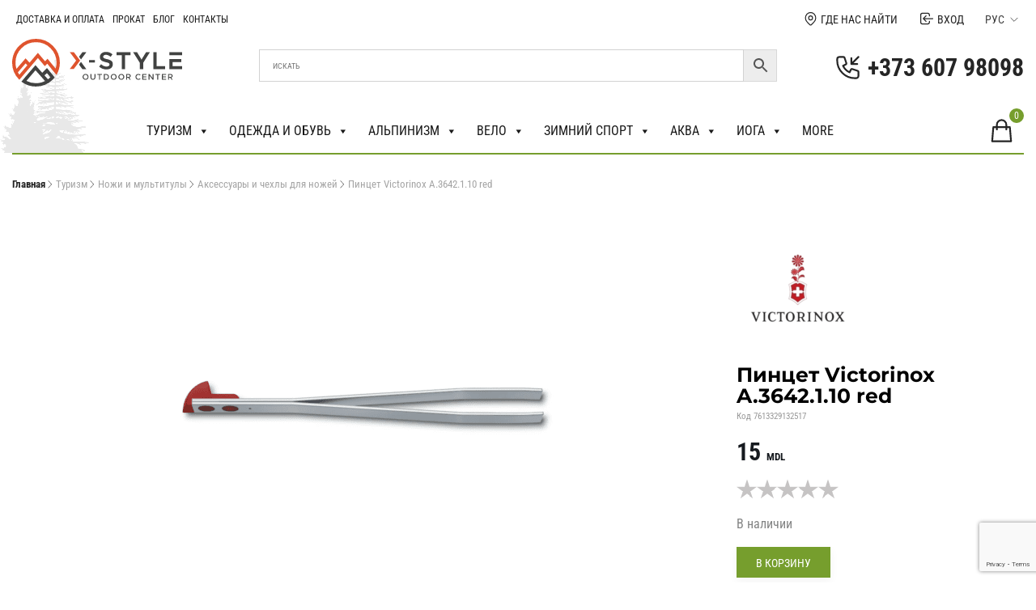

--- FILE ---
content_type: text/html; charset=UTF-8
request_url: https://xstyle.md/product/pinczet-victorinox-a-3642-1-10-red/
body_size: 108088
content:
<!doctype html>
<html lang="ru-RU">
<head>
	<!-- Google Tag Manager 2-->
 	<script>(function(w,d,s,l,i){w[l]=w[l]||[];w[l].push({'gtm.start':
	new Date().getTime(),event:'gtm.js'});var f=d.getElementsByTagName(s)[0],
	j=d.createElement(s),dl=l!='dataLayer'?'&l='+l:'';j.async=true;j.src=
	'https://www.googletagmanager.com/gtm.js?id='+i+dl;f.parentNode.insertBefore(j,f);
	})(window,document,'script','dataLayer','GTM-NDQ98P2');</script>
	<!-- End Google Tag Manager -->
  <meta charset="UTF-8">
  <meta name="viewport" content="width=device-width, initial-scale=1">
  <link rel="profile" href="https://gmpg.org/xfn/11">

  <meta name='robots' content='index, follow, max-image-preview:large, max-snippet:-1, max-video-preview:-1' />

	<!-- This site is optimized with the Yoast SEO plugin v26.8 - https://yoast.com/product/yoast-seo-wordpress/ -->
	<title>Пинцет Victorinox A.3642.1.10 red - Магазин Xstyle</title>
<link data-rocket-prefetch href="https://www.gstatic.com" rel="dns-prefetch">
<link data-rocket-prefetch href="https://www.googletagmanager.com" rel="dns-prefetch">
<link data-rocket-prefetch href="https://ecom.iutecredit.md" rel="dns-prefetch">
<link data-rocket-prefetch href="https://www.google.com" rel="dns-prefetch">
<style id="wpr-usedcss">img:is([sizes=auto i],[sizes^="auto," i]){contain-intrinsic-size:3000px 1500px}.select2-container{box-sizing:border-box;display:inline-block;margin:0;position:relative;vertical-align:middle}.select2-container .select2-selection--single{box-sizing:border-box;cursor:pointer;display:block;height:28px;user-select:none;-webkit-user-select:none}.select2-container .select2-selection--single .select2-selection__rendered{display:block;padding-left:8px;padding-right:20px;overflow:hidden;text-overflow:ellipsis;white-space:nowrap}.select2-container .select2-selection--single .select2-selection__clear{position:relative}.select2-container[dir=rtl] .select2-selection--single .select2-selection__rendered{padding-right:8px;padding-left:20px}.select2-container .select2-selection--multiple{box-sizing:border-box;cursor:pointer;display:block;min-height:32px;user-select:none;-webkit-user-select:none}.select2-container .select2-selection--multiple .select2-selection__rendered{display:inline-block;overflow:hidden;padding-left:8px;text-overflow:ellipsis;white-space:nowrap}.select2-container .select2-search--inline{float:left}.select2-container .select2-search--inline .select2-search__field{box-sizing:border-box;border:none;font-size:100%;margin-top:5px;padding:0}.select2-container .select2-search--inline .select2-search__field::-webkit-search-cancel-button{-webkit-appearance:none}.select2-dropdown{background-color:#fff;border:1px solid #aaa;border-radius:4px;box-sizing:border-box;display:block;position:absolute;left:-100000px;width:100%;z-index:1051}.select2-results{display:block}.select2-results__options{list-style:none;margin:0;padding:0}.select2-results__option{padding:6px;user-select:none;-webkit-user-select:none}.select2-results__option[aria-selected]{cursor:pointer}.select2-container--open .select2-dropdown{left:0}.select2-container--open .select2-dropdown--above{border-bottom:none;border-bottom-left-radius:0;border-bottom-right-radius:0}.select2-container--open .select2-dropdown--below{border-top:none;border-top-left-radius:0;border-top-right-radius:0}.select2-search--dropdown{display:block;padding:4px}.select2-search--dropdown .select2-search__field{padding:4px;width:100%;box-sizing:border-box}.select2-search--dropdown .select2-search__field::-webkit-search-cancel-button{-webkit-appearance:none}.select2-search--dropdown.select2-search--hide{display:none}.select2-hidden-accessible{border:0!important;clip:rect(0 0 0 0)!important;-webkit-clip-path:inset(50%)!important;clip-path:inset(50%)!important;height:1px!important;overflow:hidden!important;padding:0!important;position:absolute!important;width:1px!important;white-space:nowrap!important}.bapf_sfilter label{cursor:pointer}.bapf_sfilter label{display:inline!important}.bapf_sfilter ul li{list-style:none!important;margin:0!important;padding:0!important;max-width:100%;text-align:left!important}.rtl .bapf_sfilter ul li{text-align:right!important}.bapf_sfilter .bapf_body ul li ul{margin-left:15px!important;padding-left:0!important}.bapf_slidr_main.ui-widget-content{background:#b0b5b9;border:0;border-radius:0;height:4px;padding:0}.bapf_slidr_main.ui-widget-content .ui-slider-range{background:#000}.slide.default .bapf_slidr_main.ui-widget-content .ui-slider-range{background:#222}.slide.default .bapf_slidr_main.ui-widget-content{height:4px;border:1px solid #555;font-size:10px}.bapf_slidr_main.ui-widget-content .ui-slider-handle,.slide.default .bapf_slidr_main .ui-state-default,.slide.default .bapf_slidr_main .ui-widget-header .ui-state-default,.slide.default .bapf_slidr_main.ui-widget-content .ui-state-default{background:#ddd;font-size:14px;width:1em;height:1em;border:1px solid #555;top:-6px;border-radius:2em}.ui-slider{position:relative;text-align:left}.ui-slider .ui-slider-handle{position:absolute;z-index:2;width:1.2em;height:1.2em;cursor:pointer;-ms-touch-action:none;touch-action:none}.ui-slider .ui-slider-range{position:absolute;z-index:1;font-size:.7em;display:block;border:0;background-position:0 0}.ui-slider.ui-state-disabled .ui-slider-handle,.ui-slider.ui-state-disabled .ui-slider-range{filter:inherit}.ui-slider-horizontal{height:.8em}.ui-slider-horizontal .ui-slider-handle{top:-.3em;margin-left:-.6em}.bapf_slidr_main>a:last-child{margin-left:-12px}.ui-slider-horizontal .ui-slider-range{top:0;height:100%}.ui-slider-horizontal .ui-slider-range-min{left:0}.ui-slider-horizontal .ui-slider-range-max{right:0}.ui-slider-vertical{width:.8em;height:100px}.ui-slider-vertical .ui-slider-handle{left:-.3em;margin-left:0;margin-bottom:-.6em}.ui-slider-vertical .ui-slider-range{left:0;width:100%}.ui-slider-vertical .ui-slider-range-min{bottom:0}.ui-slider-vertical .ui-slider-range-max{top:0}.slide .ui-corner-all{border-bottom-right-radius:4px}.slide .ui-corner-all{border-bottom-left-radius:4px}.slide .ui-corner-all{border-top-right-radius:4px}.slide .ui-corner-all{border-top-left-radius:4px}.slide .ui-widget-content{background:#fff;border:1px solid #aaa;color:#222}.slide .ui-state-default,.slide .ui-widget-content .ui-state-default,.slide .ui-widget-header .ui-state-default{background:#e6e6e6;border:1px solid #d3d3d3;color:#555;font-weight:400}.bapf_sfilter .ui-widget.ui-widget-content{border:0}.bapf_sfilter .ui-state-default,.bapf_sfilter .ui-widget-content .ui-state-default,.bapf_sfilter .ui-widget-header .ui-state-default{border:0}.bapf_slidr_jqrui .bapf_slidr_all:after{content:"";display:block;clear:both}.bapf_slidr_jqrui .bapf_slidr_main{margin-bottom:10px}.bapf_slidr_jqrui .bapf_from,.bapf_slidr_jqrui .bapf_to{width:49%;display:inline-block;margin-bottom:10px;vertical-align:middle}.bapf_slidr_jqrui .bapf_from input,.bapf_slidr_jqrui .bapf_to input{width:50%;vertical-align:middle;font-size:1em;padding:0;margin:0;line-height:1em}.bapf_slidr_jqrui .bapf_from{text-align:left}.bapf_slidr_jqrui .bapf_to{text-align:right}.bapf_sfilter{margin-bottom:20px}.berocket_single_filter_widget.bapf_mt_none{display:none!important}@media screen and (max-width:767px){.bapf_sngl_hd_mobile{display:none}body .select2-container{z-index:9000000009!important}}@media screen and (min-width:768px) and (max-width:1024px){.bapf_sngl_hd_tablet{display:none}}@media screen and (min-width:1025px){.bapf_sngl_hd_desktop{display:none}}.berocket_element_above_products_is_hide{overflow:visible!important}.berocket_element_above_products_is_hide:after{content:"";display:block;clear:both}.berocket_element_above_products_is_hide.br_is_hidden{opacity:0;max-height:1px;position:relative}.berocket_element_above_products_is_hide_toggle{height:20px;width:200px!important;margin:40px 0;display:inline-block;position:relative;padding-left:25px;outline:0!important;color:#2a2a2a;font-weight:600;font-size:16px}body{transition:margin-left .2s}#berocket-ajax-filters-sidebar{display:block;position:fixed;top:0;left:-400px;bottom:0;width:350px;max-width:100%;background:#fff;transition:all .2s;z-index:100000;box-sizing:border-box;overflow:auto!important}#berocket-ajax-filters-sidebar.active{left:0;display:block;visibility:visible}#berocket-ajax-filters-sidebar>div{padding:15px!important}.select2-container{z-index:9999}.bapf_sfilter .bapf_body .mCSB_container>ul,.bapf_sfilter .bapf_body>ul{margin-left:0!important;margin-top:0!important;margin-bottom:0!important;padding-left:0!important}.bapf_sfilter .bapf_colaps_smb,.bapf_sfilter .bapf_desci{position:absolute;right:0;line-height:inherit;font-size:16px;cursor:pointer}.bapf_sfilter .bapf_desci{padding:4px 8px}.bapf_sfilter .bapf_cchild,.bapf_sfilter .bapf_ochild{cursor:pointer;padding:0 5px}#berocket-ajax-filters-sidebar .berocket_single_filter_widget.berocket_hidden_clickable .bapf_sfilter,.berocket_single_filter_widget.berocket_hidden_clickable .bapf_sfilter{position:relative!important}#berocket-ajax-filters-sidebar .berocket_single_filter_widget.berocket_hidden_clickable .bapf_sfilter .bapf_body,.berocket_single_filter_widget.berocket_hidden_clickable .bapf_sfilter .bapf_body{position:absolute!important;top:100%!important;width:100%!important;background-color:#fff!important;z-index:800!important;margin:0!important;border:2px solid #ccc!important;padding:5px!important}#berocket-ajax-filters-sidebar .berocket_single_filter_widget.berocket_hidden_clickable.berocket_hidden_clickable_left .bapf_sfilter.bapf_ccolaps .bapf_body,.berocket_single_filter_widget.berocket_hidden_clickable.berocket_hidden_clickable_left .bapf_sfilter.bapf_ccolaps .bapf_body{left:0!important}#berocket-ajax-filters-sidebar .berocket_single_filter_widget.berocket_hidden_clickable.berocket_hidden_clickable_right .bapf_sfilter.bapf_ccolaps .bapf_body,.berocket_single_filter_widget.berocket_hidden_clickable.berocket_hidden_clickable_right .bapf_sfilter.bapf_ccolaps .bapf_body{right:0!important}#berocket-ajax-filters-sidebar .berocket_single_filter_widget.berocket_hidden_clickable .bapf_sfilter .bapf_body>ul,.berocket_single_filter_widget.berocket_hidden_clickable .bapf_sfilter .bapf_body>ul{padding-bottom:1px!important}#bapf_footer_count_before>div{z-index:999999999999!important}.bapf_sfilter.bapf_ckbox input[type=checkbox]{margin-right:5px;cursor:pointer}.bapf_sfilter.bapf_ckbox input[type=checkbox],.bapf_sfilter.bapf_ckbox label,.bapf_sfilter.bapf_ckbox label+span,.bapf_sfilter.bapf_ckbox label>span{vertical-align:middle}.berocket_search_box_block{position:relative;padding:.5em}.berocket_search_box_block .berocket_search_box_background{z-index:100;position:absolute;top:0;bottom:0;left:0;right:0}.berocket_search_box_block select{min-width:100%}.bapf_show_hide{cursor:pointer}.bapf_sfilter .bapf_body .bapf_slidr_main .ui-slider-handle{border-style:solid}.berocket_aapf_widget_selected_area .braapf_unselect_all .fa,.berocket_aapf_widget_selected_area a.braapf_unselect .fa{margin-right:3px}.bapf_ckbox_search{position:relative;margin-bottom:10px}.bapf_ckbox_search input{display:block;width:100%;font-size:16px;padding:6px;line-height:1em;border-radius:6px;border:1px solid #aaa;margin:0}.bapf_ckbox_search:after{font:14px/1 FontAwesome;font-size:inherit;text-rendering:auto;-webkit-font-smoothing:antialiased;-moz-osx-font-smoothing:grayscale;display:inline-block;content:"\f002";position:absolute;top:50%;right:10px;margin-top:-7px;color:#777}.bapf_slct select{width:100%;font-size:1em}.bapf_slct .select2 .select2-search__field{width:auto!important}#bapf-select2-high-zindex .select2-container{z-index:999999999!important}.bapf_date_all .bapf_date_from,.bapf_date_all .bapf_date_to{width:49%;max-width:49%;display:inline-block;text-align:center}.bapf_date_all .bapf_date_from{float:left}.bapf_date_all .bapf_date_to{float:right}.bapf_date_all:after{content:"";display:block;clear:both}.bapf_date_all .bapf_date_from input[type=text],.bapf_date_all .bapf_date_to input[type=text]{font-size:1em;width:auto;max-width:100%;text-align:center;margin:0!important;margin-left:3px!important;margin-right:3px!important;padding:0!important}.bapf_sfilter.bapf_rtnstrs ul{display:flex;gap:5px}.bapf_sfilter.bapf_rtnstrs ul li{display:flex;place-items:center}.bapf_sfilter.bapf_rtnstrs ul li,.bapf_sfilter.bapf_rtnstrs ul li label{padding:0;margin:0}.bapf_sfilter.bapf_rtnstrs ul li input{display:none}.bapf_sfilter.bapf_rtnstrs ul li label,.bapf_sfilter.bapf_rtnstrs ul li label .fa{font-size:36px}.bapf_sfilter.bapf_srch .bapf_form{display:flex;flex-direction:row}.bapf_sfilter.bapf_srch .bapf_form .bapf_input{flex-basis:100%;min-width:100px}.bapf_sfilter.bapf_srch .bapf_form{padding:0;margin:0}.bapf_srch .bapf_suggest{position:relative}.bapf_srch .bapf_current_suggest{position:absolute;top:100%;left:0;right:0;background-color:#fff;border:1px solid #eee;z-index:1000;overflow:auto}.bapf_srch .bapf_current_suggest .bapf_suggest_element{cursor:pointer;color:#444}.bapf_srch .bapf_current_suggest .bapf_suggest_element:hover{background-color:#f3f3f3;color:#111}.bapf_srch .bapf_current_suggest .bapf_suggest_element{display:block;margin:0;padding:5px}.berocket_aapf_widget_selected_area ul{padding-bottom:10px!important}.bapfdpapcss .ui-helper-clearfix:after,.bapfdpapcss .ui-helper-clearfix:before{content:"";display:table;border-collapse:collapse}.bapfdpapcss .ui-helper-clearfix:after{clear:both}.bapfdpapcss .ui-state-disabled{cursor:default!important;pointer-events:none}.bapfdpapcss .ui-icon{display:inline-block;vertical-align:middle;margin-top:-.25em;position:relative;text-indent:-99999px;overflow:hidden;background-repeat:no-repeat}.bapfdpapcss .ui-datepicker-multi .ui-datepicker-buttonpane{clear:left}.bapfdpapcss .ui-datepicker-row-break{clear:both;width:100%;font-size:0}.bapfdpapcss .ui-datepicker-rtl{direction:rtl}.bapfdpapcss .ui-datepicker-rtl .ui-datepicker-prev{right:2px;left:auto}.bapfdpapcss .ui-datepicker-rtl .ui-datepicker-next{left:2px;right:auto}.bapfdpapcss .ui-datepicker-rtl .ui-datepicker-prev:hover{right:1px;left:auto}.bapfdpapcss .ui-datepicker-rtl .ui-datepicker-next:hover{left:1px;right:auto}.bapfdpapcss .ui-datepicker-rtl .ui-datepicker-buttonpane{clear:right}.bapfdpapcss .ui-datepicker-rtl .ui-datepicker-buttonpane button{float:left}.bapfdpapcss .ui-datepicker-rtl .ui-datepicker-buttonpane button.ui-datepicker-current{float:right}.bapfdpapcss .ui-slider{position:relative;text-align:left}.bapfdpapcss .ui-slider .ui-slider-handle{position:absolute;z-index:2;width:1.2em;height:1.2em;cursor:default;-ms-touch-action:none;touch-action:none}.bapfdpapcss .ui-slider .ui-slider-range{position:absolute;z-index:1;font-size:.7em;display:block;border:0;background-position:0 0}.bapfdpapcss .ui-slider.ui-state-disabled .ui-slider-handle,.bapfdpapcss .ui-slider.ui-state-disabled .ui-slider-range{filter:inherit}.bapfdpapcss .ui-slider-horizontal{height:.8em}.bapfdpapcss .ui-slider-horizontal .ui-slider-handle{top:-.3em;margin-left:-.6em}.bapfdpapcss .ui-slider-horizontal .ui-slider-range{top:0;height:100%}.bapfdpapcss .ui-slider-horizontal .ui-slider-range-min{left:0}.bapfdpapcss .ui-slider-horizontal .ui-slider-range-max{right:0}.bapfdpapcss .ui-slider-vertical{width:.8em;height:100px}.bapfdpapcss .ui-slider-vertical .ui-slider-handle{left:-.3em;margin-left:0;margin-bottom:-.6em}.bapfdpapcss .ui-slider-vertical .ui-slider-range{left:0;width:100%}.bapfdpapcss .ui-slider-vertical .ui-slider-range-min{bottom:0}.bapfdpapcss .ui-slider-vertical .ui-slider-range-max{top:0}.bapfdpapcss .ui-widget{font-family:Arial,Helvetica,sans-serif;font-size:1em}.bapfdpapcss .ui-widget .ui-widget{font-size:1em}.bapfdpapcss .ui-widget button,.bapfdpapcss .ui-widget input,.bapfdpapcss .ui-widget select,.bapfdpapcss .ui-widget textarea{font-family:Arial,Helvetica,sans-serif;font-size:1em}.bapfdpapcss .ui-widget.ui-widget-content{border:1px solid #c5c5c5}.bapfdpapcss .ui-widget-content{border:1px solid #ddd;background:#fff;color:#333}.bapfdpapcss .ui-widget-content a{color:#333}.bapfdpapcss .ui-widget-header{border:1px solid #ddd;background:#e9e9e9;color:#333;font-weight:700}.bapfdpapcss .ui-widget-header a{color:#333}.bapfdpapcss .ui-state-default,.bapfdpapcss .ui-widget-content .ui-state-default,.bapfdpapcss .ui-widget-header .ui-state-default{border:1px solid #c5c5c5;background:#f6f6f6;font-weight:400;color:#454545}.bapfdpapcss .ui-state-default a,.bapfdpapcss .ui-state-default a:link,.bapfdpapcss .ui-state-default a:visited{color:#454545;text-decoration:none}.bapfdpapcss .ui-state-focus,.bapfdpapcss .ui-state-hover,.bapfdpapcss .ui-widget-content .ui-state-focus,.bapfdpapcss .ui-widget-content .ui-state-hover,.bapfdpapcss .ui-widget-header .ui-state-focus,.bapfdpapcss .ui-widget-header .ui-state-hover{border:1px solid #ccc;background:#ededed;font-weight:400;color:#2b2b2b}.bapfdpapcss .ui-state-focus a,.bapfdpapcss .ui-state-focus a:hover,.bapfdpapcss .ui-state-focus a:link,.bapfdpapcss .ui-state-focus a:visited,.bapfdpapcss .ui-state-hover a,.bapfdpapcss .ui-state-hover a:hover,.bapfdpapcss .ui-state-hover a:link,.bapfdpapcss .ui-state-hover a:visited{color:#2b2b2b;text-decoration:none}.bapfdpapcss .ui-state-active,.bapfdpapcss .ui-widget-content .ui-state-active,.bapfdpapcss .ui-widget-header .ui-state-active{border:1px solid #003eff;background:#007fff;font-weight:400;color:#fff}.bapfdpapcss .ui-state-active a,.bapfdpapcss .ui-state-active a:link,.bapfdpapcss .ui-state-active a:visited{color:#fff;text-decoration:none}.bapfdpapcss .ui-state-highlight,.bapfdpapcss .ui-widget-content .ui-state-highlight,.bapfdpapcss .ui-widget-header .ui-state-highlight{border:1px solid #dad55e;background:#fffa90;color:#777620}.bapfdpapcss .ui-state-highlight a,.bapfdpapcss .ui-widget-content .ui-state-highlight a,.bapfdpapcss .ui-widget-header .ui-state-highlight a{color:#777620}.bapfdpapcss .ui-priority-primary,.bapfdpapcss .ui-widget-content .ui-priority-primary,.bapfdpapcss .ui-widget-header .ui-priority-primary{font-weight:700}.bapfdpapcss .ui-priority-secondary,.bapfdpapcss .ui-widget-content .ui-priority-secondary,.bapfdpapcss .ui-widget-header .ui-priority-secondary{opacity:.7;filter:Alpha(Opacity=70);font-weight:400}.bapfdpapcss .ui-state-disabled,.bapfdpapcss .ui-widget-content .ui-state-disabled,.bapfdpapcss .ui-widget-header .ui-state-disabled{opacity:.35;filter:Alpha(Opacity=35);background-image:none}.bapfdpapcss .ui-state-disabled .ui-icon{filter:Alpha(Opacity=35)}.bapfdpapcss .ui-icon{width:16px;height:16px}.bapfdpapcss .ui-icon,.bapfdpapcss .ui-widget-content .ui-icon{background-image:var(--wpr-bg-7b97bc10-60cd-48f4-94da-d2248e42d391)}.bapfdpapcss .ui-widget-header .ui-icon{background-image:var(--wpr-bg-270479f1-17cd-41f1-9542-6641f92292d6)}.bapfdpapcss .ui-state-focus .ui-icon,.bapfdpapcss .ui-state-hover .ui-icon{background-image:var(--wpr-bg-8b7cd714-6123-47dd-b57b-a315262a1355)}.bapfdpapcss .ui-state-active .ui-icon{background-image:var(--wpr-bg-0c8370aa-667a-48ab-a3c3-ba2bf1b8282c)}.bapfdpapcss .ui-state-highlight .ui-icon{background-image:var(--wpr-bg-993706c6-47f5-4e54-8457-15d98d99baa0)}.bapfdpapcss .ui-corner-all{border-top-left-radius:3px}.bapfdpapcss .ui-corner-all{border-top-right-radius:3px}.bapfdpapcss .ui-corner-all{border-bottom-left-radius:3px}.bapfdpapcss .ui-corner-all{border-bottom-right-radius:3px}.mCSB_container.mCS_no_scrollbar_y.mCS_y_hidden{margin-right:30px}.mCSB_scrollTools{position:absolute;width:16px;height:auto;left:auto;top:0;right:0;bottom:0;opacity:.75;filter:"alpha(opacity=75)";-ms-filter:"alpha(opacity=75)"}.mCS-dir-rtl>.mCSB_inside>.mCSB_scrollTools,.mCS-dir-rtl>.mCSB_outside+.mCSB_scrollTools{right:auto;left:0}.mCS-dir-rtl>.mCSB_outside+.mCSB_scrollTools{left:-26px}.mCSB_scrollTools .mCSB_draggerRail{width:2px;height:100%;margin:0 auto;-webkit-border-radius:16px;-moz-border-radius:16px;border-radius:16px}.mCSB_scrollTools .mCSB_dragger .mCSB_dragger_bar{position:relative;width:4px;height:100%;margin:0 auto;-webkit-border-radius:16px;-moz-border-radius:16px;border-radius:16px;text-align:center}.mCSB_scrollTools.mCSB_scrollTools_horizontal .mCSB_buttonRight{right:0}.mCS-dir-rtl>.mCustomScrollBox.mCSB_vertical_horizontal.mCSB_inside>.mCSB_scrollTools.mCSB_scrollTools_horizontal{right:0}.mCS-autoHide>.mCustomScrollBox>.mCSB_scrollTools,.mCS-autoHide>.mCustomScrollBox~.mCSB_scrollTools{opacity:0;filter:"alpha(opacity=0)";-ms-filter:"alpha(opacity=0)"}.mCS-autoHide:hover>.mCustomScrollBox>.mCSB_scrollTools,.mCS-autoHide:hover>.mCustomScrollBox~.mCSB_scrollTools,.mCustomScrollBox:hover>.mCSB_scrollTools,.mCustomScrollBox:hover~.mCSB_scrollTools,.mCustomScrollbar>.mCustomScrollBox>.mCSB_scrollTools.mCSB_scrollTools_onDrag,.mCustomScrollbar>.mCustomScrollBox~.mCSB_scrollTools.mCSB_scrollTools_onDrag{opacity:1;filter:"alpha(opacity=100)";-ms-filter:"alpha(opacity=100)"}.mCSB_scrollTools .mCSB_draggerRail{background-color:#000;background-color:rgba(0,0,0,.4);filter:"alpha(opacity=40)";-ms-filter:"alpha(opacity=40)"}.mCSB_scrollTools .mCSB_dragger .mCSB_dragger_bar{background-color:#fff;background-color:rgba(255,255,255,.75);filter:"alpha(opacity=75)";-ms-filter:"alpha(opacity=75)"}.mCSB_scrollTools .mCSB_dragger:hover .mCSB_dragger_bar{background-color:#fff;background-color:rgba(255,255,255,.85);filter:"alpha(opacity=85)";-ms-filter:"alpha(opacity=85)"}.mCSB_scrollTools .mCSB_dragger.mCSB_dragger_onDrag .mCSB_dragger_bar,.mCSB_scrollTools .mCSB_dragger:active .mCSB_dragger_bar{background-color:#fff;background-color:rgba(255,255,255,.9);filter:"alpha(opacity=90)";-ms-filter:"alpha(opacity=90)"}.mCSB_scrollTools .mCSB_buttonDown,.mCSB_scrollTools .mCSB_buttonLeft,.mCSB_scrollTools .mCSB_buttonRight,.mCSB_scrollTools .mCSB_buttonUp{background-image:var(--wpr-bg-c13760c6-cf32-4634-acd8-6ea4c6fa186d);background-repeat:no-repeat;opacity:.4;filter:"alpha(opacity=40)";-ms-filter:"alpha(opacity=40)"}.mCSB_scrollTools .mCSB_buttonUp{background-position:0 0}.mCSB_scrollTools .mCSB_buttonDown{background-position:0 -20px}.mCSB_scrollTools .mCSB_buttonLeft{background-position:0 -40px}.mCSB_scrollTools .mCSB_buttonRight{background-position:0 -56px}.mCSB_scrollTools .mCSB_buttonDown:hover,.mCSB_scrollTools .mCSB_buttonLeft:hover,.mCSB_scrollTools .mCSB_buttonRight:hover,.mCSB_scrollTools .mCSB_buttonUp:hover{opacity:.75;filter:"alpha(opacity=75)";-ms-filter:"alpha(opacity=75)"}.mCSB_scrollTools .mCSB_buttonDown:active,.mCSB_scrollTools .mCSB_buttonLeft:active,.mCSB_scrollTools .mCSB_buttonRight:active,.mCSB_scrollTools .mCSB_buttonUp:active{opacity:.9;filter:"alpha(opacity=90)";-ms-filter:"alpha(opacity=90)"}.berocket_ajax_filters_toggle{text-decoration:none;box-sizing:border-box!important}.berocket_ajax_filters_toggle *{box-sizing:border-box!important}.berocket_ajax_filters_toggle:focus,.berocket_ajax_filters_toggle:hover{text-decoration:none}.berocket_ajax_filters_toggle.active i,.berocket_ajax_filters_toggle.active i:after,.berocket_ajax_filters_toggle.active i:before,.berocket_ajax_filters_toggle:hover i,.berocket_ajax_filters_toggle:hover i:after,.berocket_ajax_filters_toggle:hover i:before{background:#2a2a2a}.berocket_ajax_filters_toggle:hover i:before{width:14px}.berocket_ajax_filters_toggle:hover i:after{width:11px}.berocket_ajax_filters_toggle.active i{background-color:transparent!important}.berocket_ajax_filters_toggle.active i:before{transform:rotate(45deg);width:17px;top:0}.berocket_ajax_filters_toggle.active i:after{transform:rotate(135deg);width:17px;top:0}.berocket_ajax_filters_toggle span{width:25px;height:25px;left:-10px}.berocket_ajax_filters_toggle span i,.berocket_ajax_filters_toggle span i:after,.berocket_ajax_filters_toggle span i:before{box-sizing:border-box!important;top:18px;width:17px;height:2px;background:#ababab;display:block;transition:all .2s;content:'';position:absolute;left:0}.berocket_ajax_filters_toggle span i:before{top:-6px}.berocket_ajax_filters_toggle span i:after{top:6px}.berocket_ajax_filters_toggle span b,.berocket_ajax_filters_toggle span s{position:absolute;display:block;top:0;left:0}.berocket_ajax_filters_toggle span b:after,.berocket_ajax_filters_toggle span b:before,.berocket_ajax_filters_toggle span s:after,.berocket_ajax_filters_toggle span s:before,.berocket_ajax_filters_toggle span:after,.berocket_ajax_filters_toggle span:before{content:'';display:block;position:absolute;top:0;left:0;z-index:100;box-sizing:border-box!important}.berocket_ajax_filters_toggle.icon-theme-1 span i{width:11px;left:4px}.berocket_ajax_filters_toggle.icon-theme-1 span i:after{width:3px;left:4px}.berocket_ajax_filters_toggle.icon-theme-1 span i:before{width:19px;left:-4px}.berocket_ajax_filters_toggle.icon-theme-1.active span i:before{transform:rotate(45deg);width:17px;top:0;left:-4px}.berocket_ajax_filters_toggle.icon-theme-1.active span i:after{transform:rotate(135deg);width:17px;bottom:0;left:-4px}.berocket_ajax_filters_toggle.icon-theme-2 span{margin-left:-3px}.berocket_ajax_filters_toggle.icon-theme-2 span,.berocket_ajax_filters_toggle.icon-theme-2 span:after,.berocket_ajax_filters_toggle.icon-theme-2 span:before{background:0 0!important}.berocket_ajax_filters_toggle.icon-theme-2 span i{top:18px;width:17px;height:0;background:0 0;z-index:20}.berocket_ajax_filters_toggle.icon-theme-2 span i:after,.berocket_ajax_filters_toggle.icon-theme-2 span i:before{height:2px;width:26px;background-color:#ababab;position:absolute;left:0}.berocket_ajax_filters_toggle.icon-theme-2 span i:before{top:-5px}.berocket_ajax_filters_toggle.icon-theme-2 span i:after{top:5px}.berocket_ajax_filters_toggle.icon-theme-2 span b{background-color:transparent;z-index:21;top:18px}.berocket_ajax_filters_toggle.icon-theme-2 span b:after,.berocket_ajax_filters_toggle.icon-theme-2 span b:before{height:10px;width:10px;border:2px solid #ababab;position:absolute;border-radius:50%;background-color:#fff}.berocket_ajax_filters_toggle.icon-theme-2 span b:before{top:-9px;left:2px}.berocket_ajax_filters_toggle.icon-theme-2 span b:after{top:1px;left:14px}.berocket_ajax_filters_toggle.icon-theme-2.active i:after,.berocket_ajax_filters_toggle.icon-theme-2.active i:before{width:17px;top:0;left:3px}.berocket_ajax_filters_toggle.icon-theme-2.active i:before{transform:rotate(45deg)}.berocket_ajax_filters_toggle.icon-theme-2.active i:after{transform:rotate(135deg)}.berocket_ajax_filters_toggle.icon-theme-2.active b:after,.berocket_ajax_filters_toggle.icon-theme-2.active b:before{display:none}.berocket_ajax_filters_toggle.icon-theme-2:hover i:after,.berocket_ajax_filters_toggle.icon-theme-2:hover i:before{background-color:#2a2a2a}.berocket_ajax_filters_toggle.icon-theme-2:hover b:after,.berocket_ajax_filters_toggle.icon-theme-2:hover b:before{border-color:#2a2a2a}.berocket_ajax_filters_toggle.icon-theme-3 span{width:26px;margin-left:-3px}.berocket_ajax_filters_toggle.icon-theme-3 span,.berocket_ajax_filters_toggle.icon-theme-3 span:after,.berocket_ajax_filters_toggle.icon-theme-3 span:before{background:0 0!important}.berocket_ajax_filters_toggle.icon-theme-3 span i,.berocket_ajax_filters_toggle.icon-theme-3 span i:after,.berocket_ajax_filters_toggle.icon-theme-3 span i:before{width:100%;left:0}.berocket_ajax_filters_toggle.icon-theme-3 span i:before{top:-9px}.berocket_ajax_filters_toggle.icon-theme-3 span i:after{top:9px}.berocket_ajax_filters_toggle.icon-theme-3 span b{top:14px;left:2px}.berocket_ajax_filters_toggle.icon-theme-3 span b,.berocket_ajax_filters_toggle.icon-theme-3 span b:after,.berocket_ajax_filters_toggle.icon-theme-3 span b:before{height:10px;width:10px;border:2px solid #ababab;border-radius:50%;background-color:#fff}.berocket_ajax_filters_toggle.icon-theme-3 span b:after,.berocket_ajax_filters_toggle.icon-theme-3 span b:before{left:10px;position:absolute;content:'';top:7px}.berocket_ajax_filters_toggle.icon-theme-3 span b:after{top:-11px}.berocket_ajax_filters_toggle.icon-theme-3.active i{background-color:transparent}.berocket_ajax_filters_toggle.icon-theme-3.active i:after,.berocket_ajax_filters_toggle.icon-theme-3.active i:before{width:17px;top:0;left:3px}.berocket_ajax_filters_toggle.icon-theme-3.active i:before{transform:rotate(45deg)}.berocket_ajax_filters_toggle.icon-theme-3.active i:after{transform:rotate(135deg)}.berocket_ajax_filters_toggle.icon-theme-3.active b,.berocket_ajax_filters_toggle.icon-theme-3.active b:after,.berocket_ajax_filters_toggle.icon-theme-3.active b:before{display:none}.berocket_ajax_filters_toggle.icon-theme-3:hover i,.berocket_ajax_filters_toggle.icon-theme-3:hover i:after,.berocket_ajax_filters_toggle.icon-theme-3:hover i:before{background-color:#2a2a2a}.berocket_ajax_filters_toggle.icon-theme-3:hover b,.berocket_ajax_filters_toggle.icon-theme-3:hover b:after,.berocket_ajax_filters_toggle.icon-theme-3:hover b:before{border-color:#2a2a2a}.berocket_ajax_filters_toggle.icon-theme-4 span{width:26px;margin-left:-3px}.berocket_ajax_filters_toggle.icon-theme-4 span,.berocket_ajax_filters_toggle.icon-theme-4 span:after,.berocket_ajax_filters_toggle.icon-theme-4 span:before{background:0 0!important}.berocket_ajax_filters_toggle.icon-theme-4 span i,.berocket_ajax_filters_toggle.icon-theme-4 span i:after,.berocket_ajax_filters_toggle.icon-theme-4 span i:before{width:100%;left:0}.berocket_ajax_filters_toggle.icon-theme-4 span i:before{top:-9px}.berocket_ajax_filters_toggle.icon-theme-4 span i:after{top:9px}.berocket_ajax_filters_toggle.icon-theme-4 span b{top:15px;left:16px}.berocket_ajax_filters_toggle.icon-theme-4 span b,.berocket_ajax_filters_toggle.icon-theme-4 span b:after,.berocket_ajax_filters_toggle.icon-theme-4 span b:before{height:8px;width:8px;border-radius:50%;border:4px solid #ababab;box-sizing:content-box;position:absolute}.berocket_ajax_filters_toggle.icon-theme-4 span b:before{content:'';top:-13px;left:-10px}.berocket_ajax_filters_toggle.icon-theme-4 span b:after{content:'';top:5px;left:-18px}.berocket_ajax_filters_toggle.icon-theme-4.active i{background-color:transparent}.berocket_ajax_filters_toggle.icon-theme-4.active i:after,.berocket_ajax_filters_toggle.icon-theme-4.active i:before{width:17px;top:0;left:3px}.berocket_ajax_filters_toggle.icon-theme-4.active i:before{transform:rotate(45deg)}.berocket_ajax_filters_toggle.icon-theme-4.active i:after{transform:rotate(135deg)}.berocket_ajax_filters_toggle.icon-theme-4.active b,.berocket_ajax_filters_toggle.icon-theme-4.active b:after,.berocket_ajax_filters_toggle.icon-theme-4.active b:before{display:none}.berocket_ajax_filters_toggle.icon-theme-4:hover i,.berocket_ajax_filters_toggle.icon-theme-4:hover i:after,.berocket_ajax_filters_toggle.icon-theme-4:hover i:before{background-color:#2a2a2a}.berocket_ajax_filters_toggle.icon-theme-4:hover b,.berocket_ajax_filters_toggle.icon-theme-4:hover b:after,.berocket_ajax_filters_toggle.icon-theme-4:hover b:before{border-color:#2a2a2a}.berocket_ajax_filters_toggle.icon-theme-4.theme-5 span b,.berocket_ajax_filters_toggle.icon-theme-4.theme-5 span b:after,.berocket_ajax_filters_toggle.icon-theme-4.theme-5 span b:before{border-color:#fff}.berocket_ajax_filters_toggle.icon-theme-5 span{margin-left:-3px}.berocket_ajax_filters_toggle.icon-theme-5 span,.berocket_ajax_filters_toggle.icon-theme-5 span i,.berocket_ajax_filters_toggle.icon-theme-5 span i:after,.berocket_ajax_filters_toggle.icon-theme-5 span i:before,.berocket_ajax_filters_toggle.icon-theme-5 span:after,.berocket_ajax_filters_toggle.icon-theme-5 span:before{background:0 0!important}.berocket_ajax_filters_toggle.icon-theme-5 span b,.berocket_ajax_filters_toggle.icon-theme-5 span b:after,.berocket_ajax_filters_toggle.icon-theme-5 span b:before,.berocket_ajax_filters_toggle.icon-theme-5 span s,.berocket_ajax_filters_toggle.icon-theme-5 span s:after,.berocket_ajax_filters_toggle.icon-theme-5 span s:before{border:2px solid #383b40;border-radius:50%;background-color:#fff;width:6px;height:6px;top:8px;bottom:auto}.berocket_ajax_filters_toggle.icon-theme-5 span b:before{left:7px;top:-2px}.berocket_ajax_filters_toggle.icon-theme-5 span b:after{left:17px;top:-2px}.berocket_ajax_filters_toggle.icon-theme-5 span s{left:4px;top:16px}.berocket_ajax_filters_toggle.icon-theme-5 span s:before{top:-2px;left:8px}.berocket_ajax_filters_toggle.icon-theme-5 span s:after{top:6px;left:3px}.berocket_ajax_filters_toggle.icon-theme-5:hover b,.berocket_ajax_filters_toggle.icon-theme-5:hover b:after,.berocket_ajax_filters_toggle.icon-theme-5:hover b:before,.berocket_ajax_filters_toggle.icon-theme-5:hover s,.berocket_ajax_filters_toggle.icon-theme-5:hover s:after,.berocket_ajax_filters_toggle.icon-theme-5:hover s:before{background-color:#2a2a2a}.berocket_ajax_filters_toggle.icon-theme-5.active b{border:transparent;background:0 0;left:4px}.berocket_ajax_filters_toggle.icon-theme-5.active b:after,.berocket_ajax_filters_toggle.icon-theme-5.active b:before{width:17px;top:10px;border:1px solid #2a2a2a;height:0;left:0;border-radius:0}.berocket_ajax_filters_toggle.icon-theme-5.active b:before{transform:rotate(45deg)}.berocket_ajax_filters_toggle.icon-theme-5.active b:after{transform:rotate(135deg)}.berocket_ajax_filters_toggle.icon-theme-5.active s,.berocket_ajax_filters_toggle.icon-theme-5.active s:after,.berocket_ajax_filters_toggle.icon-theme-5.active s:before{display:none}.berocket_ajax_filters_toggle.icon-theme-5.theme-5 span b,.berocket_ajax_filters_toggle.icon-theme-5.theme-5 span s{margin-top:1px}.berocket_ajax_filters_toggle.icon-theme-5.theme-5 span b,.berocket_ajax_filters_toggle.icon-theme-5.theme-5 span b:after,.berocket_ajax_filters_toggle.icon-theme-5.theme-5 span b:before,.berocket_ajax_filters_toggle.icon-theme-5.theme-5 span s,.berocket_ajax_filters_toggle.icon-theme-5.theme-5 span s:after,.berocket_ajax_filters_toggle.icon-theme-5.theme-5 span s:before{border-color:#fff;background:0 0}.berocket_ajax_filters_toggle.icon-theme-5.theme-5.active span b{margin-top:0;border:transparent;background:0 0}.berocket_ajax_filters_toggle.icon-theme-6 span{margin-left:-3px}.berocket_ajax_filters_toggle.icon-theme-6 span,.berocket_ajax_filters_toggle.icon-theme-6 span i,.berocket_ajax_filters_toggle.icon-theme-6 span i:after,.berocket_ajax_filters_toggle.icon-theme-6 span i:before,.berocket_ajax_filters_toggle.icon-theme-6 span:after,.berocket_ajax_filters_toggle.icon-theme-6 span:before{background:0 0!important}.berocket_ajax_filters_toggle.icon-theme-6 span b,.berocket_ajax_filters_toggle.icon-theme-6 span b:after,.berocket_ajax_filters_toggle.icon-theme-6 span b:before,.berocket_ajax_filters_toggle.icon-theme-6 span s,.berocket_ajax_filters_toggle.icon-theme-6 span s:after,.berocket_ajax_filters_toggle.icon-theme-6 span s:before{border:3px solid #383b40;border-radius:50%;width:6px;height:6px;top:8px;bottom:auto}.berocket_ajax_filters_toggle.icon-theme-6 span b:before{left:6px;top:-3px}.berocket_ajax_filters_toggle.icon-theme-6 span b:after{left:16px;top:-3px}.berocket_ajax_filters_toggle.icon-theme-6 span s{left:4px;top:16px}.berocket_ajax_filters_toggle.icon-theme-6 span s:before{top:-3px;left:7px}.berocket_ajax_filters_toggle.icon-theme-6 span s:after{top:5px;left:2px}.berocket_ajax_filters_toggle.icon-theme-6:hover b,.berocket_ajax_filters_toggle.icon-theme-6:hover b:after,.berocket_ajax_filters_toggle.icon-theme-6:hover b:before,.berocket_ajax_filters_toggle.icon-theme-6:hover s,.berocket_ajax_filters_toggle.icon-theme-6:hover s:after,.berocket_ajax_filters_toggle.icon-theme-6:hover s:before{background-color:#fff}.berocket_ajax_filters_toggle.icon-theme-6.active b{border:transparent;background:0 0;left:4px}.berocket_ajax_filters_toggle.icon-theme-6.active b:after,.berocket_ajax_filters_toggle.icon-theme-6.active b:before{width:17px;top:10px;border:1px solid #2a2a2a;height:0;left:0;border-radius:0}.berocket_ajax_filters_toggle.icon-theme-6.active b:before{transform:rotate(45deg)}.berocket_ajax_filters_toggle.icon-theme-6.active b:after{transform:rotate(135deg)}.berocket_ajax_filters_toggle.icon-theme-6.active s,.berocket_ajax_filters_toggle.icon-theme-6.active s:after,.berocket_ajax_filters_toggle.icon-theme-6.active s:before{display:none}.berocket_ajax_filters_toggle.icon-theme-6.theme-5 span b,.berocket_ajax_filters_toggle.icon-theme-6.theme-5 span s{margin-top:1px}.berocket_ajax_filters_toggle.icon-theme-6.theme-5 span b,.berocket_ajax_filters_toggle.icon-theme-6.theme-5 span b:after,.berocket_ajax_filters_toggle.icon-theme-6.theme-5 span b:before,.berocket_ajax_filters_toggle.icon-theme-6.theme-5 span s,.berocket_ajax_filters_toggle.icon-theme-6.theme-5 span s:after,.berocket_ajax_filters_toggle.icon-theme-6.theme-5 span s:before{border-color:#fff}.berocket_ajax_filters_toggle.icon-theme-6.theme-5.active span b{margin-top:0;border:transparent;background:0 0}.berocket_ajax_filters_toggle,.berocket_ajax_filters_toggle:focus,.berocket_ajax_filters_toggle:hover{text-decoration:none}.berocket_ajax_filters_toggle,.berocket_ajax_filters_toggle *{box-sizing:border-box!important}.berocket_ajax_filters_toggle span{position:relative;display:inline-block;z-index:20}.berocket_ajax_filters_toggle.theme-1{background:#fff;border:1px solid #ebebeb;height:40px;line-height:32px;text-align:center;padding:1px 0;font-weight:400}.berocket_ajax_filters_toggle.theme-1 span{left:-10px}.berocket_ajax_filters_toggle.theme-2{background:#fff;border:1px solid #ebebeb;height:40px;line-height:32px;text-align:center;padding:1px 0;font-weight:400;box-shadow:0 0 6px 0 #dedede}.berocket_ajax_filters_toggle.theme-2 span{left:-10px}.berocket_ajax_filters_toggle.theme-1 span i,.berocket_ajax_filters_toggle.theme-1 span i:after,.berocket_ajax_filters_toggle.theme-1 span i:before,.berocket_ajax_filters_toggle.theme-1.active i,.berocket_ajax_filters_toggle.theme-1.active i:after,.berocket_ajax_filters_toggle.theme-1.active i:before,.berocket_ajax_filters_toggle.theme-1:hover i,.berocket_ajax_filters_toggle.theme-1:hover i:after,.berocket_ajax_filters_toggle.theme-1:hover i:before{background-color:#2a2a2a}.berocket_ajax_filters_toggle.theme-3{background:#ff4e3d;height:40px;line-height:32px;text-align:center;padding:4px 0 4px 36px;font-weight:400;color:#fff}.berocket_ajax_filters_toggle.theme-3:before{background:#d43f34;content:"";position:absolute;left:0;top:0;bottom:0;width:40px}.berocket_ajax_filters_toggle.theme-3 span{position:absolute;left:11px;top:1px}.berocket_ajax_filters_toggle.theme-3 span i,.berocket_ajax_filters_toggle.theme-3 span i:after,.berocket_ajax_filters_toggle.theme-3 span i:before,.berocket_ajax_filters_toggle.theme-3.active i,.berocket_ajax_filters_toggle.theme-3.active i:after,.berocket_ajax_filters_toggle.theme-3.active i:before,.berocket_ajax_filters_toggle.theme-3:hover i,.berocket_ajax_filters_toggle.theme-3:hover i:after,.berocket_ajax_filters_toggle.theme-3:hover i:before{background-color:#fff}.berocket_ajax_filters_toggle.theme-3 span b,.berocket_ajax_filters_toggle.theme-3 span b:after,.berocket_ajax_filters_toggle.theme-3 span b:before,.berocket_ajax_filters_toggle.theme-3 span s,.berocket_ajax_filters_toggle.theme-3 span s:after,.berocket_ajax_filters_toggle.theme-3 span s:before,.berocket_ajax_filters_toggle.theme-3.active b,.berocket_ajax_filters_toggle.theme-3.active b:after,.berocket_ajax_filters_toggle.theme-3.active b:before,.berocket_ajax_filters_toggle.theme-3.active s,.berocket_ajax_filters_toggle.theme-3.active s:after,.berocket_ajax_filters_toggle.theme-3.active s:before,.berocket_ajax_filters_toggle.theme-3:hover b,.berocket_ajax_filters_toggle.theme-3:hover b:after,.berocket_ajax_filters_toggle.theme-3:hover b:before,.berocket_ajax_filters_toggle.theme-3:hover s,.berocket_ajax_filters_toggle.theme-3:hover s:after,.berocket_ajax_filters_toggle.theme-3:hover s:before{border-color:#fff;background-color:#d43f34}.berocket_ajax_filters_toggle.theme-4{background:#fff;height:40px;line-height:32px;text-align:center;padding:4px 0;font-weight:400;color:#79c7a5;box-shadow:0 5px 5px 0 #c7e8dbc7}.berocket_ajax_filters_toggle.theme-4 span{left:-10px}.berocket_ajax_filters_toggle.theme-4 span i,.berocket_ajax_filters_toggle.theme-4 span i:after,.berocket_ajax_filters_toggle.theme-4 span i:before{border-color:#79c7a5}.berocket_ajax_filters_toggle.theme-4:hover span i,.berocket_ajax_filters_toggle.theme-4:hover span i:after,.berocket_ajax_filters_toggle.theme-4:hover span i:before{border-color:#47b585}.berocket_ajax_filters_toggle.theme-4 span i,.berocket_ajax_filters_toggle.theme-4 span i:after,.berocket_ajax_filters_toggle.theme-4 span i:before,.berocket_ajax_filters_toggle.theme-4.active i,.berocket_ajax_filters_toggle.theme-4.active i:after,.berocket_ajax_filters_toggle.theme-4.active i:before,.berocket_ajax_filters_toggle.theme-4:hover i,.berocket_ajax_filters_toggle.theme-4:hover i:after,.berocket_ajax_filters_toggle.theme-4:hover i:before{background-color:#79c7a5}.berocket_ajax_filters_toggle.theme-4 span b,.berocket_ajax_filters_toggle.theme-4 span b:after,.berocket_ajax_filters_toggle.theme-4 span b:before,.berocket_ajax_filters_toggle.theme-4 span s,.berocket_ajax_filters_toggle.theme-4 span s:after,.berocket_ajax_filters_toggle.theme-4 span s:before,.berocket_ajax_filters_toggle.theme-4.active b,.berocket_ajax_filters_toggle.theme-4.active b:after,.berocket_ajax_filters_toggle.theme-4.active b:before,.berocket_ajax_filters_toggle.theme-4.active s,.berocket_ajax_filters_toggle.theme-4.active s:after,.berocket_ajax_filters_toggle.theme-4.active s:before,.berocket_ajax_filters_toggle.theme-4:hover b,.berocket_ajax_filters_toggle.theme-4:hover b:after,.berocket_ajax_filters_toggle.theme-4:hover b:before,.berocket_ajax_filters_toggle.theme-4:hover s,.berocket_ajax_filters_toggle.theme-4:hover s:after,.berocket_ajax_filters_toggle.theme-4:hover s:before{border-color:#79c7a5;background-color:#fff}.berocket_ajax_filters_toggle.theme-5{height:40px;line-height:32px;text-align:center;padding:4px 0;font-weight:400;color:#fff;border-radius:20px;background:#65d6d0;background:linear-gradient(90deg,#65d6d0 0,#39b4ef 56%,#2aa1f5 100%)}.berocket_ajax_filters_toggle.theme-5:before{content:'';height:34px;width:34px;position:absolute;top:3px;left:3px;border:1px solid #fff;box-sizing:border-box;border-radius:50%}.berocket_ajax_filters_toggle.theme-5 span{position:absolute;left:11px;top:1px}.berocket_ajax_filters_toggle.theme-5 span i,.berocket_ajax_filters_toggle.theme-5 span i:after,.berocket_ajax_filters_toggle.theme-5 span i:before,.berocket_ajax_filters_toggle.theme-5.active i,.berocket_ajax_filters_toggle.theme-5.active i:after,.berocket_ajax_filters_toggle.theme-5.active i:before,.berocket_ajax_filters_toggle.theme-5:hover i,.berocket_ajax_filters_toggle.theme-5:hover i:after,.berocket_ajax_filters_toggle.theme-5:hover i:before{background-color:#fff}.berocket_ajax_filters_toggle.theme-5 span b,.berocket_ajax_filters_toggle.theme-5 span b:after,.berocket_ajax_filters_toggle.theme-5 span b:before,.berocket_ajax_filters_toggle.theme-5 span s,.berocket_ajax_filters_toggle.theme-5 span s:after,.berocket_ajax_filters_toggle.theme-5 span s:before,.berocket_ajax_filters_toggle.theme-5.active b,.berocket_ajax_filters_toggle.theme-5.active b:after,.berocket_ajax_filters_toggle.theme-5.active b:before,.berocket_ajax_filters_toggle.theme-5.active s,.berocket_ajax_filters_toggle.theme-5.active s:after,.berocket_ajax_filters_toggle.theme-5.active s:before,.berocket_ajax_filters_toggle.theme-5:hover b,.berocket_ajax_filters_toggle.theme-5:hover b:after,.berocket_ajax_filters_toggle.theme-5:hover b:before,.berocket_ajax_filters_toggle.theme-5:hover s,.berocket_ajax_filters_toggle.theme-5:hover s:after,.berocket_ajax_filters_toggle.theme-5:hover s:before{border-color:#65d6d0;background-color:#fff}.berocket_ajax_filters_toggle.theme-6{height:50px;line-height:29px;text-align:center;padding:10px 0 10px 12px;font-weight:400;color:#fff;border-radius:6px;background:#ed5153;border-bottom:4px solid #e14043}.berocket_ajax_filters_toggle.theme-6 span{position:absolute;left:13px;top:5px}.berocket_ajax_filters_toggle.theme-6 span i,.berocket_ajax_filters_toggle.theme-6 span i:after,.berocket_ajax_filters_toggle.theme-6 span i:before,.berocket_ajax_filters_toggle.theme-6.active i,.berocket_ajax_filters_toggle.theme-6.active i:after,.berocket_ajax_filters_toggle.theme-6.active i:before,.berocket_ajax_filters_toggle.theme-6:hover i,.berocket_ajax_filters_toggle.theme-6:hover i:after,.berocket_ajax_filters_toggle.theme-6:hover i:before{background-color:#fff}.berocket_ajax_filters_toggle.theme-6 span b,.berocket_ajax_filters_toggle.theme-6 span b:after,.berocket_ajax_filters_toggle.theme-6 span b:before,.berocket_ajax_filters_toggle.theme-6 span s,.berocket_ajax_filters_toggle.theme-6 span s:after,.berocket_ajax_filters_toggle.theme-6 span s:before,.berocket_ajax_filters_toggle.theme-6.active b,.berocket_ajax_filters_toggle.theme-6.active b:after,.berocket_ajax_filters_toggle.theme-6.active b:before,.berocket_ajax_filters_toggle.theme-6.active s,.berocket_ajax_filters_toggle.theme-6.active s:after,.berocket_ajax_filters_toggle.theme-6.active s:before,.berocket_ajax_filters_toggle.theme-6:hover b,.berocket_ajax_filters_toggle.theme-6:hover b:after,.berocket_ajax_filters_toggle.theme-6:hover b:before,.berocket_ajax_filters_toggle.theme-6:hover s,.berocket_ajax_filters_toggle.theme-6:hover s:after,.berocket_ajax_filters_toggle.theme-6:hover s:before{border-color:#fff;background-color:#ed5153}.berocket_ajax_filters_toggle.theme-7{height:50px;line-height:29px;text-align:center;padding:10px 0 10px 44px;font-weight:400;color:#fff;border-radius:6px;background:#a39cff;border:0}.berocket_ajax_filters_toggle.theme-7:after{content:"";background:#fff;top:4px;left:4px;bottom:4px;position:absolute;width:44px;display:block;z-index:10;border-radius:6px}.berocket_ajax_filters_toggle.theme-7 span{position:absolute;left:17px;top:6px}.berocket_ajax_filters_toggle.theme-7 span i,.berocket_ajax_filters_toggle.theme-7 span i:after,.berocket_ajax_filters_toggle.theme-7 span i:before,.berocket_ajax_filters_toggle.theme-7.active i,.berocket_ajax_filters_toggle.theme-7.active i:after,.berocket_ajax_filters_toggle.theme-7.active i:before,.berocket_ajax_filters_toggle.theme-7:hover i,.berocket_ajax_filters_toggle.theme-7:hover i:after,.berocket_ajax_filters_toggle.theme-7:hover i:before{background-color:#6d5ceb}.berocket_ajax_filters_toggle.theme-7 span b,.berocket_ajax_filters_toggle.theme-7 span b:after,.berocket_ajax_filters_toggle.theme-7 span b:before,.berocket_ajax_filters_toggle.theme-7 span s,.berocket_ajax_filters_toggle.theme-7 span s:after,.berocket_ajax_filters_toggle.theme-7 span s:before,.berocket_ajax_filters_toggle.theme-7.active b,.berocket_ajax_filters_toggle.theme-7.active b:after,.berocket_ajax_filters_toggle.theme-7.active b:before,.berocket_ajax_filters_toggle.theme-7.active s,.berocket_ajax_filters_toggle.theme-7.active s:after,.berocket_ajax_filters_toggle.theme-7.active s:before,.berocket_ajax_filters_toggle.theme-7:hover b,.berocket_ajax_filters_toggle.theme-7:hover b:after,.berocket_ajax_filters_toggle.theme-7:hover b:before,.berocket_ajax_filters_toggle.theme-7:hover s,.berocket_ajax_filters_toggle.theme-7:hover s:after,.berocket_ajax_filters_toggle.theme-7:hover s:before{border-color:#6d5ceb;background-color:#fff}.berocket_ajax_filters_toggle.theme-8{height:50px;line-height:29px;text-align:center;padding:10px 0 10px 12px;font-weight:400;color:#333;border-radius:6px;background:#fff;border:0;box-shadow:0 2px 2px 2px #ccc}.berocket_ajax_filters_toggle.theme-8 span{position:absolute;left:17px;top:5px}.berocket_ajax_filters_toggle.theme-8 span i,.berocket_ajax_filters_toggle.theme-8 span i:after,.berocket_ajax_filters_toggle.theme-8 span i:before,.berocket_ajax_filters_toggle.theme-8.active i,.berocket_ajax_filters_toggle.theme-8.active i:after,.berocket_ajax_filters_toggle.theme-8.active i:before,.berocket_ajax_filters_toggle.theme-8:hover i,.berocket_ajax_filters_toggle.theme-8:hover i:after,.berocket_ajax_filters_toggle.theme-8:hover i:before{background-color:#333}.berocket_ajax_filters_toggle.theme-8 span b,.berocket_ajax_filters_toggle.theme-8 span b:after,.berocket_ajax_filters_toggle.theme-8 span b:before,.berocket_ajax_filters_toggle.theme-8 span s,.berocket_ajax_filters_toggle.theme-8 span s:after,.berocket_ajax_filters_toggle.theme-8 span s:before,.berocket_ajax_filters_toggle.theme-8.active b,.berocket_ajax_filters_toggle.theme-8.active b:after,.berocket_ajax_filters_toggle.theme-8.active b:before,.berocket_ajax_filters_toggle.theme-8.active s,.berocket_ajax_filters_toggle.theme-8.active s:after,.berocket_ajax_filters_toggle.theme-8.active s:before,.berocket_ajax_filters_toggle.theme-8:hover b,.berocket_ajax_filters_toggle.theme-8:hover b:after,.berocket_ajax_filters_toggle.theme-8:hover b:before,.berocket_ajax_filters_toggle.theme-8:hover s,.berocket_ajax_filters_toggle.theme-8:hover s:after,.berocket_ajax_filters_toggle.theme-8:hover s:before{border-color:#333;background-color:#fff}.berocket_ajax_filters_toggle.theme-9{height:50px;line-height:29px;text-align:center;padding:10px 0 10px 12px;font-weight:400;color:#fff;border-radius:6px;background:#4f5055;background:radial-gradient(circle,#4f5055 0,#87888d 100%);border:0}.berocket_ajax_filters_toggle.theme-9 span{position:absolute;left:17px;top:5px}.berocket_ajax_filters_toggle.theme-9 span i,.berocket_ajax_filters_toggle.theme-9 span i:after,.berocket_ajax_filters_toggle.theme-9 span i:before,.berocket_ajax_filters_toggle.theme-9.active i,.berocket_ajax_filters_toggle.theme-9.active i:after,.berocket_ajax_filters_toggle.theme-9.active i:before,.berocket_ajax_filters_toggle.theme-9:hover i,.berocket_ajax_filters_toggle.theme-9:hover i:after,.berocket_ajax_filters_toggle.theme-9:hover i:before{background-color:#fff}.berocket_ajax_filters_toggle.theme-9 span b,.berocket_ajax_filters_toggle.theme-9 span b:after,.berocket_ajax_filters_toggle.theme-9 span b:before,.berocket_ajax_filters_toggle.theme-9 span s,.berocket_ajax_filters_toggle.theme-9 span s:after,.berocket_ajax_filters_toggle.theme-9 span s:before,.berocket_ajax_filters_toggle.theme-9.active b,.berocket_ajax_filters_toggle.theme-9.active b:after,.berocket_ajax_filters_toggle.theme-9.active b:before,.berocket_ajax_filters_toggle.theme-9.active s,.berocket_ajax_filters_toggle.theme-9.active s:after,.berocket_ajax_filters_toggle.theme-9.active s:before,.berocket_ajax_filters_toggle.theme-9:hover b,.berocket_ajax_filters_toggle.theme-9:hover b:after,.berocket_ajax_filters_toggle.theme-9:hover b:before,.berocket_ajax_filters_toggle.theme-9:hover s,.berocket_ajax_filters_toggle.theme-9:hover s:after,.berocket_ajax_filters_toggle.theme-9:hover s:before{border-color:#fff;background-color:#87888d}.berocket_ajax_filters_toggle.theme-10{height:50px;line-height:29px;text-align:center;padding:10px 0 10px 12px;font-weight:400;color:#fff;border-radius:8px;background:#db0071;border:0}.berocket_ajax_filters_toggle.theme-10:after{content:"";top:50%;left:15%;right:15%;bottom:0;position:absolute;display:block;z-index:-1;border-radius:6px;box-shadow:0 0 35px 1px #db0071}.berocket_ajax_filters_toggle.theme-10 span{position:absolute;left:17px;top:5px}.berocket_ajax_filters_toggle.theme-10 span i,.berocket_ajax_filters_toggle.theme-10 span i:after,.berocket_ajax_filters_toggle.theme-10 span i:before,.berocket_ajax_filters_toggle.theme-10.active i,.berocket_ajax_filters_toggle.theme-10.active i:after,.berocket_ajax_filters_toggle.theme-10.active i:before,.berocket_ajax_filters_toggle.theme-10:hover i,.berocket_ajax_filters_toggle.theme-10:hover i:after,.berocket_ajax_filters_toggle.theme-10:hover i:before{background-color:#fff}.berocket_ajax_filters_toggle.theme-10 span b,.berocket_ajax_filters_toggle.theme-10 span b:after,.berocket_ajax_filters_toggle.theme-10 span b:before,.berocket_ajax_filters_toggle.theme-10 span s,.berocket_ajax_filters_toggle.theme-10 span s:after,.berocket_ajax_filters_toggle.theme-10 span s:before,.berocket_ajax_filters_toggle.theme-10.active b,.berocket_ajax_filters_toggle.theme-10.active b:after,.berocket_ajax_filters_toggle.theme-10.active b:before,.berocket_ajax_filters_toggle.theme-10.active s,.berocket_ajax_filters_toggle.theme-10.active s:after,.berocket_ajax_filters_toggle.theme-10.active s:before,.berocket_ajax_filters_toggle.theme-10:hover b,.berocket_ajax_filters_toggle.theme-10:hover b:after,.berocket_ajax_filters_toggle.theme-10:hover b:before,.berocket_ajax_filters_toggle.theme-10:hover s,.berocket_ajax_filters_toggle.theme-10:hover s:after,.berocket_ajax_filters_toggle.theme-10:hover s:before{border-color:#fff;background-color:#db0071}.irs{position:relative;display:block;-webkit-touch-callout:none;-webkit-user-select:none;-khtml-user-select:none;-moz-user-select:none;-ms-user-select:none;user-select:none;font-size:12px;font-family:Arial,sans-serif}.irs-line{position:relative;display:block;overflow:hidden;outline:0!important}.irs-bar{position:absolute;display:block;left:0;width:0}.irs-shadow{position:absolute;display:none;left:0;width:0}.irs-handle{position:absolute;display:block;box-sizing:border-box;cursor:default;z-index:1}.irs-handle.type_last{z-index:2}.irs-max,.irs-min{position:absolute;display:block;cursor:default}.irs-min{left:0}.irs-max{right:0}.irs-from,.irs-single,.irs-to{position:absolute;display:block;top:0;left:0;cursor:default;white-space:nowrap}.irs-grid{position:absolute;display:none;bottom:0;left:0;width:100%;height:20px}.irs-with-grid .irs-grid{display:block}.irs-disable-mask{position:absolute;display:block;top:0;left:-1%;width:102%;height:100%;cursor:default;background:rgba(0,0,0,0);z-index:2}.lt-ie9 .irs-disable-mask{background:#000;cursor:not-allowed}.irs-disabled{opacity:.4}.irs-hidden-input{position:absolute!important;display:block!important;top:0!important;left:0!important;width:0!important;height:0!important;font-size:0!important;line-height:0!important;padding:0!important;margin:0!important;overflow:hidden;outline:0!important;z-index:-9999!important;background:0 0!important;border-style:solid!important;border-color:transparent!important}img.emoji{display:inline!important;border:none!important;box-shadow:none!important;height:1em!important;width:1em!important;margin:0 .07em!important;vertical-align:-.1em!important;background:0 0!important;padding:0!important}:root{--wp-block-synced-color:#7a00df;--wp-block-synced-color--rgb:122,0,223;--wp-bound-block-color:var(--wp-block-synced-color);--wp-editor-canvas-background:#ddd;--wp-admin-theme-color:#007cba;--wp-admin-theme-color--rgb:0,124,186;--wp-admin-theme-color-darker-10:#006ba1;--wp-admin-theme-color-darker-10--rgb:0,107,160.5;--wp-admin-theme-color-darker-20:#005a87;--wp-admin-theme-color-darker-20--rgb:0,90,135;--wp-admin-border-width-focus:2px}@media (min-resolution:192dpi){:root{--wp-admin-border-width-focus:1.5px}}:root{--wp--preset--font-size--normal:16px;--wp--preset--font-size--huge:42px}.screen-reader-text{border:0;clip-path:inset(50%);height:1px;margin:-1px;overflow:hidden;padding:0;position:absolute;width:1px;word-wrap:normal!important}.screen-reader-text:focus{background-color:#ddd;clip-path:none;color:#444;display:block;font-size:1em;height:auto;left:5px;line-height:normal;padding:15px 23px 14px;text-decoration:none;top:5px;width:auto;z-index:100000}html :where(.has-border-color){border-style:solid}html :where([style*=border-top-color]){border-top-style:solid}html :where([style*=border-right-color]){border-right-style:solid}html :where([style*=border-bottom-color]){border-bottom-style:solid}html :where([style*=border-left-color]){border-left-style:solid}html :where([style*=border-width]){border-style:solid}html :where([style*=border-top-width]){border-top-style:solid}html :where([style*=border-right-width]){border-right-style:solid}html :where([style*=border-bottom-width]){border-bottom-style:solid}html :where([style*=border-left-width]){border-left-style:solid}html :where(img[class*=wp-image-]){height:auto;max-width:100%}:where(figure){margin:0 0 1em}html :where(.is-position-sticky){--wp-admin--admin-bar--position-offset:var(--wp-admin--admin-bar--height,0px)}@media screen and (max-width:600px){html :where(.is-position-sticky){--wp-admin--admin-bar--position-offset:0px}}.screen-reader-text{clip:rect(1px,1px,1px,1px);word-wrap:normal!important;border:0;clip-path:inset(50%);height:1px;margin:-1px;overflow:hidden;overflow-wrap:normal!important;padding:0;position:absolute!important;width:1px}.screen-reader-text:focus{clip:auto!important;background-color:#fff;border-radius:3px;box-shadow:0 0 2px 2px rgba(0,0,0,.6);clip-path:none;color:#2b2d2f;display:block;font-size:.875rem;font-weight:700;height:auto;left:5px;line-height:normal;padding:15px 23px 14px;text-decoration:none;top:5px;width:auto;z-index:100000}.wc-block-components-notice-banner{align-content:flex-start;align-items:stretch;background-color:#fff;border:1px solid #2f2f2f;border-radius:4px;box-sizing:border-box;color:#2f2f2f;display:flex;font-size:.875em;font-weight:400;gap:12px;line-height:1.5;margin:16px 0;padding:16px!important}.wc-block-components-notice-banner>svg{fill:#fff;background-color:#2f2f2f;border-radius:50%;flex-grow:0;flex-shrink:0;height:100%;padding:2px}.wc-block-components-notice-banner:focus{outline-width:0}.wc-block-components-notice-banner:focus-visible{outline-style:solid;outline-width:2px}:root{--wp--preset--aspect-ratio--square:1;--wp--preset--aspect-ratio--4-3:4/3;--wp--preset--aspect-ratio--3-4:3/4;--wp--preset--aspect-ratio--3-2:3/2;--wp--preset--aspect-ratio--2-3:2/3;--wp--preset--aspect-ratio--16-9:16/9;--wp--preset--aspect-ratio--9-16:9/16;--wp--preset--color--black:#000000;--wp--preset--color--cyan-bluish-gray:#abb8c3;--wp--preset--color--white:#ffffff;--wp--preset--color--pale-pink:#f78da7;--wp--preset--color--vivid-red:#cf2e2e;--wp--preset--color--luminous-vivid-orange:#ff6900;--wp--preset--color--luminous-vivid-amber:#fcb900;--wp--preset--color--light-green-cyan:#7bdcb5;--wp--preset--color--vivid-green-cyan:#00d084;--wp--preset--color--pale-cyan-blue:#8ed1fc;--wp--preset--color--vivid-cyan-blue:#0693e3;--wp--preset--color--vivid-purple:#9b51e0;--wp--preset--gradient--vivid-cyan-blue-to-vivid-purple:linear-gradient(135deg,rgb(6, 147, 227) 0%,rgb(155, 81, 224) 100%);--wp--preset--gradient--light-green-cyan-to-vivid-green-cyan:linear-gradient(135deg,rgb(122, 220, 180) 0%,rgb(0, 208, 130) 100%);--wp--preset--gradient--luminous-vivid-amber-to-luminous-vivid-orange:linear-gradient(135deg,rgb(252, 185, 0) 0%,rgb(255, 105, 0) 100%);--wp--preset--gradient--luminous-vivid-orange-to-vivid-red:linear-gradient(135deg,rgb(255, 105, 0) 0%,rgb(207, 46, 46) 100%);--wp--preset--gradient--very-light-gray-to-cyan-bluish-gray:linear-gradient(135deg,rgb(238, 238, 238) 0%,rgb(169, 184, 195) 100%);--wp--preset--gradient--cool-to-warm-spectrum:linear-gradient(135deg,rgb(74, 234, 220) 0%,rgb(151, 120, 209) 20%,rgb(207, 42, 186) 40%,rgb(238, 44, 130) 60%,rgb(251, 105, 98) 80%,rgb(254, 248, 76) 100%);--wp--preset--gradient--blush-light-purple:linear-gradient(135deg,rgb(255, 206, 236) 0%,rgb(152, 150, 240) 100%);--wp--preset--gradient--blush-bordeaux:linear-gradient(135deg,rgb(254, 205, 165) 0%,rgb(254, 45, 45) 50%,rgb(107, 0, 62) 100%);--wp--preset--gradient--luminous-dusk:linear-gradient(135deg,rgb(255, 203, 112) 0%,rgb(199, 81, 192) 50%,rgb(65, 88, 208) 100%);--wp--preset--gradient--pale-ocean:linear-gradient(135deg,rgb(255, 245, 203) 0%,rgb(182, 227, 212) 50%,rgb(51, 167, 181) 100%);--wp--preset--gradient--electric-grass:linear-gradient(135deg,rgb(202, 248, 128) 0%,rgb(113, 206, 126) 100%);--wp--preset--gradient--midnight:linear-gradient(135deg,rgb(2, 3, 129) 0%,rgb(40, 116, 252) 100%);--wp--preset--font-size--small:13px;--wp--preset--font-size--medium:20px;--wp--preset--font-size--large:36px;--wp--preset--font-size--x-large:42px;--wp--preset--spacing--20:0.44rem;--wp--preset--spacing--30:0.67rem;--wp--preset--spacing--40:1rem;--wp--preset--spacing--50:1.5rem;--wp--preset--spacing--60:2.25rem;--wp--preset--spacing--70:3.38rem;--wp--preset--spacing--80:5.06rem;--wp--preset--shadow--natural:6px 6px 9px rgba(0, 0, 0, .2);--wp--preset--shadow--deep:12px 12px 50px rgba(0, 0, 0, .4);--wp--preset--shadow--sharp:6px 6px 0px rgba(0, 0, 0, .2);--wp--preset--shadow--outlined:6px 6px 0px -3px rgb(255, 255, 255),6px 6px rgb(0, 0, 0);--wp--preset--shadow--crisp:6px 6px 0px rgb(0, 0, 0)}:where(.is-layout-flex){gap:.5em}:where(.is-layout-grid){gap:.5em}:where(.wp-block-columns.is-layout-flex){gap:2em}:where(.wp-block-columns.is-layout-grid){gap:2em}:where(.wp-block-post-template.is-layout-flex){gap:1.25em}:where(.wp-block-post-template.is-layout-grid){gap:1.25em}.es_subscription_message.success{color:green;font-size:16px}.es_subscription_message.error{color:red;font-size:16px}.es_spinner_image{display:none;float:right}.wpa-test-msg{background:#d1ecf1!important;border:1px solid #bee5eb!important;border-radius:5px!important;color:#0c5460!important;font-size:14px!important;padding:.75rem 1.25rem!important;font-family:Arial!important;margin-top:5px!important}span.wpa-button{display:inline-block!important;padding-top:5px!important;color:#fff!important;background-color:#6c757d!important;border-color:#6c757d!important;padding:5px 10px!important;border-radius:5px!important;margin-top:5px!important;cursor:pointer!important}#altEmail_container,.altEmail_container{position:absolute!important;overflow:hidden!important;display:inline!important;height:1px!important;width:1px!important;z-index:-1000!important}.woocommerce form .form-row .required{visibility:visible}@-webkit-keyframes load8{0%{-webkit-transform:rotate(0);transform:rotate(0)}to{-webkit-transform:rotate(360deg);transform:rotate(360deg)}}@keyframes load8{0%{-webkit-transform:rotate(0);transform:rotate(0)}to{-webkit-transform:rotate(360deg);transform:rotate(360deg)}}.mCustomScrollbar{-ms-touch-action:pinch-zoom;touch-action:pinch-zoom}.mCustomScrollbar.mCS_no_scrollbar,.mCustomScrollbar.mCS_touch_action{-ms-touch-action:auto;touch-action:auto}.mCustomScrollBox{position:relative;overflow:hidden;height:100%;max-width:100%;outline:0;direction:ltr}.mCSB_container{overflow:hidden;width:auto;height:auto}.mCSB_inside>.mCSB_container{margin-right:30px}.mCSB_container.mCS_no_scrollbar_y.mCS_y_hidden{margin-right:0}.mCS-dir-rtl>.mCSB_inside>.mCSB_container{margin-right:0;margin-left:30px}.mCS-dir-rtl>.mCSB_inside>.mCSB_container.mCS_no_scrollbar_y.mCS_y_hidden{margin-left:0}.mCSB_scrollTools{position:absolute;width:10px;height:auto;left:auto;top:0;right:0;bottom:0}.mCSB_outside+.mCSB_scrollTools{right:-26px}.mCS-dir-rtl>.mCSB_inside>.mCSB_scrollTools{right:auto;left:0}.mCS-dir-rtl>.mCSB_outside+.mCSB_scrollTools{right:auto;left:-26px}.mCSB_scrollTools .mCSB_draggerContainer{position:absolute;top:0;left:0;bottom:0;right:0;height:auto}.mCSB_scrollTools a+.mCSB_draggerContainer{margin:20px 0}.mCSB_scrollTools .mCSB_dragger .mCSB_dragger_bar,.mCSB_scrollTools .mCSB_draggerRail{width:2px;height:100%;margin:0 auto;-webkit-border-radius:16px;-moz-border-radius:16px;border-radius:16px}.mCSB_scrollTools .mCSB_dragger{cursor:pointer;width:100%;height:30px;z-index:1}.mCSB_scrollTools .mCSB_dragger .mCSB_dragger_bar{position:relative;width:4px;text-align:center}.mCSB_scrollTools .mCSB_buttonDown,.mCSB_scrollTools .mCSB_buttonUp{display:block;position:absolute;height:20px;width:100%;overflow:hidden;margin:0 auto;cursor:pointer}.mCSB_scrollTools .mCSB_buttonDown{bottom:0}.mCSB_horizontal.mCSB_inside>.mCSB_container{margin-right:0;margin-bottom:30px}.mCSB_horizontal.mCSB_outside>.mCSB_container{min-height:100%}.mCSB_horizontal>.mCSB_container.mCS_no_scrollbar_x.mCS_x_hidden{margin-bottom:0}.mCSB_scrollTools.mCSB_scrollTools_horizontal{width:auto;height:16px;top:auto;right:0;bottom:0;left:0}.mCustomScrollBox+.mCSB_scrollTools+.mCSB_scrollTools.mCSB_scrollTools_horizontal,.mCustomScrollBox+.mCSB_scrollTools.mCSB_scrollTools_horizontal{bottom:-26px}.mCSB_scrollTools.mCSB_scrollTools_horizontal a+.mCSB_draggerContainer{margin:0 20px}.mCSB_scrollTools.mCSB_scrollTools_horizontal .mCSB_draggerRail{width:100%;height:2px;margin:7px 0}.mCSB_scrollTools.mCSB_scrollTools_horizontal .mCSB_dragger{width:30px;height:100%;left:0}.mCSB_scrollTools.mCSB_scrollTools_horizontal .mCSB_dragger .mCSB_dragger_bar{width:100%;height:4px;margin:6px auto}.mCSB_scrollTools.mCSB_scrollTools_horizontal .mCSB_buttonLeft,.mCSB_scrollTools.mCSB_scrollTools_horizontal .mCSB_buttonRight{display:block;position:absolute;width:20px;height:100%;overflow:hidden;margin:0 auto;cursor:pointer}.mCSB_scrollTools.mCSB_scrollTools_horizontal .mCSB_buttonLeft{left:0}.mCS-dir-rtl>.mCustomScrollBox.mCSB_vertical_horizontal.mCSB_inside>.mCSB_scrollTools.mCSB_scrollTools_horizontal,.mCSB_scrollTools.mCSB_scrollTools_horizontal .mCSB_buttonRight{right:0}.mCSB_vertical_horizontal>.mCSB_scrollTools.mCSB_scrollTools_vertical{bottom:20px}.mCSB_vertical_horizontal>.mCSB_scrollTools.mCSB_scrollTools_horizontal{right:20px}.mCS-dir-rtl>.mCustomScrollBox.mCSB_vertical_horizontal.mCSB_inside>.mCSB_scrollTools.mCSB_scrollTools_horizontal{left:20px}.mCSB_scrollTools,.mCSB_scrollTools .mCSB_buttonDown,.mCSB_scrollTools .mCSB_buttonLeft,.mCSB_scrollTools .mCSB_buttonRight,.mCSB_scrollTools .mCSB_buttonUp,.mCSB_scrollTools .mCSB_dragger .mCSB_dragger_bar{-webkit-transition:opacity .2s ease-in-out,background-color .2s ease-in-out;-moz-transition:opacity .2s ease-in-out,background-color .2s ease-in-out;-o-transition:opacity .2s ease-in-out,background-color .2s ease-in-out;transition:opacity .2s ease-in-out,background-color .2s ease-in-out}.aws-container .aws-search-form{display:-webkit-box!important;display:-moz-box!important;display:-ms-flexbox!important;display:-webkit-flex!important;display:flex!important;align-items:stretch;position:relative;float:none!important;width:100%;height:40px;background:#fff}.aws-container .aws-search-form *,.aws-search-result{-moz-box-sizing:border-box;-webkit-box-sizing:border-box;box-sizing:border-box;-moz-hyphens:manual;-webkit-hyphens:manual;hyphens:manual;border-radius:0!important}.aws-container .aws-search-form .aws-wrapper{flex-grow:1;position:relative;vertical-align:top;padding:0;width:100%;overflow:hidden}.aws-container .aws-search-form .aws-wrapper .aws-loader,.aws-container .aws-search-form .aws-wrapper .aws-loader:after{border-radius:50%!important;width:20px;height:20px}.aws-container .aws-search-form .aws-wrapper .aws-loader{position:absolute;display:none;right:10px;top:50%;z-index:999;margin:-10px 0 0;font-size:10px;text-indent:-9999em;border-top:3px solid #ededed;border-right:3px solid #ededed;border-bottom:3px solid #ededed;border-left:3px solid #555}.aws-container .aws-search-form.aws-processing .aws-wrapper .aws-loader{display:block;-webkit-transform:translateZ(0);-ms-transform:translateZ(0);transform:translateZ(0);-webkit-animation:.7s linear infinite load8;animation:.7s linear infinite load8}.aws-container .aws-search-form .aws-search-clear{display:none!important;position:absolute;top:0;right:0;z-index:2;cursor:pointer;color:#757575;height:100%;width:38px;padding:0 0 0 10px;text-align:left}.aws-container .aws-search-form .aws-search-clear span{position:relative;display:block;font-size:24px;line-height:24px;top:50%;margin-top:-12px}.aws-container .aws-search-form.aws-show-clear.aws-form-active .aws-search-clear{display:block!important}.aws-container .aws-search-form.aws-form-active.aws-processing .aws-search-clear{display:none!important}.aws-container .aws-search-form .aws-main-filter{max-width:150px;line-height:10px;padding:0 15px;font-size:12px;vertical-align:top}.aws-container .aws-search-form .aws-main-filter .aws-main-filter__current{padding:0 12px 0 0;position:relative;top:0;color:#000}.aws-container .aws-search-form .aws-main-filter:active .aws-main-filter__current{top:1px}.aws-container .aws-search-form .aws-main-filter .aws-main-filter__current:after{content:"";position:absolute;right:-4px;top:50%;margin-top:-9px;width:16px;height:16px;background:url([data-uri])}.aws-container .aws-search-form .aws-search-btn{padding:0;line-height:10px;width:42px}.aws-container .aws-search-form .aws-search-btn_icon{display:inline-block;fill:currentColor;height:24px;line-height:24px;position:relative;width:42px;color:#555}.aws-container .aws-search-form .aws-search-btn svg{display:block;height:100%;width:100%}.aws-container[data-show-page=false] .aws-search-form .aws-search-btn:hover{background:#ededed;cursor:default}.aws-container .aws-search-form .aws-form-btn{display:-webkit-box;display:-moz-box;display:-ms-flexbox;display:-webkit-flex;display:flex;justify-content:center;flex-direction:column;text-align:center;background:#ededed;border:1px solid #d8d8d8;margin:0 0 0-1px;cursor:pointer;position:relative;white-space:nowrap;-moz-user-select:none;-ms-user-select:none;user-select:none;-webkit-transition:background-color .1s ease-in-out;-moz-transition:background-color .1s ease-in-out;-o-transition:background-color .1s ease-in-out;transition:background-color .1s ease-in-out}.aws-container .aws-search-form .aws-form-btn:hover{background:#dcdcdc}.aws-container .aws-search-form .aws-form-btn:active{background:#d8d8d8}.aws-container[data-buttons-order="3"] .aws-search-form .aws-wrapper,.aws-container[data-buttons-order="4"] .aws-search-form .aws-wrapper{-webkit-order:2;order:2}.aws-container[data-buttons-order="3"] .aws-search-form .aws-main-filter,.aws-container[data-buttons-order="3"] .aws-search-form .aws-search-btn,.aws-container[data-buttons-order="4"] .aws-search-form .aws-main-filter,.aws-container[data-buttons-order="4"] .aws-search-form .aws-search-btn{margin:0-1px 0 0}.aws-container[data-buttons-order="4"] .aws-search-form .aws-search-btn{-webkit-order:-1;order:-1}.aws-container[data-buttons-order="5"] .aws-search-form .aws-search-btn,.aws-container[data-buttons-order="6"] .aws-search-form .aws-main-filter{-webkit-order:-1;order:-1;margin:0-1px 0 0}.aws-suggest__addon.active,.aws-suggest__keys{display:inline-block;line-height:30px;font-size:12px}.aws-suggest__keys{padding:6px 10px;opacity:0}.aws-suggest__addon{display:none}.aws-suggest__addon.active{padding:6px 0;vertical-align:top;-webkit-user-select:none;-moz-user-select:none;-ms-user-select:none;user-select:none}.aws-suggest__addon:before{content:"-";padding:0 5px}.aws-container .aws-search-label{position:absolute!important;left:-10000px;top:auto;width:1px;height:1px;overflow:hidden;clip:rect(1px,1px,1px,1px)}.aws-container .aws-search-field{width:100%;max-width:100%;color:#313131;padding:6px 15px;line-height:30px;display:block;height:100%;min-height:inherit;margin:0!important;font-size:12px;position:relative;z-index:2;border:1px solid #d8d8d8;outline:0;background:0 0;-webkit-appearance:none}@media screen and (-webkit-min-device-pixel-ratio:0) and (max-width:1024px){.aws-container .aws-search-field{font-size:16px}}.aws-container .aws-search-field::-ms-clear{display:none;width:0;height:0}.aws-container .aws-search-field::-ms-reveal{display:none;width:0;height:0}.aws-container .aws-search-field::-webkit-search-cancel-button,.aws-container .aws-search-field::-webkit-search-decoration,.aws-container .aws-search-field::-webkit-search-results-button,.aws-container .aws-search-field::-webkit-search-results-decoration{display:none}.aws-container .aws-search-field:focus{border-color:#bbb}.aws-container .aws-search-field:focus::-webkit-input-placeholder{color:transparent}.aws-container .aws-search-field:focus:-moz-placeholder{color:transparent}.aws-container .aws-search-field:focus::-moz-placeholder{color:transparent}.aws-container .aws-search-field:focus:-ms-input-placeholder{color:transparent}.aws-container .aws-show-clear .aws-search-field{padding-right:40px}.aws-search-result{position:absolute;z-index:999999999;background:#fff;width:100%;margin-top:-1px;border:1px solid #ccc;font-size:12px;text-align:left;line-height:16px}.aws-search-result .aws_result_scroll{max-height:500px;overflow-y:auto;overflow-x:hidden}.aws-search-result .aws_result_scroll::-webkit-scrollbar-track{-webkit-box-shadow:none;background-color:#ededed}.aws-search-result .aws_result_scroll::-webkit-scrollbar{width:7px;background-color:#ededed}.aws-search-result .aws_result_scroll::-webkit-scrollbar-thumb{background-color:#d8d8d8}.aws-search-result .aws_result_inner .aws_top_text{width:100%;padding:10px 15px;border-bottom:1px solid #ccc}.aws-search-result .aws_result_filter{width:170px;position:absolute;right:0;top:0;height:100%;overflow:hidden}.aws-search-result .aws_result_filter .aws_result_filter_inner{position:relative;top:0;padding:10px 15px}.aws-search-result .aws_results{list-style:none;padding:0}.aws-search-result.aws_no_result .aws_results{margin-bottom:0!important}.aws-search-result .aws_results .aws_result_item{display:block;border-bottom:1px solid #ccc;overflow:hidden;margin:0!important;position:relative;cursor:pointer;padding:15px;text-decoration:none;-moz-box-sizing:border-box;-webkit-box-sizing:border-box;box-sizing:border-box}.aws-search-result .aws_result_item.hovered,.aws-search-result .aws_result_item:hover,.aws-search-result .aws_search_more a:hover{background:#f5f5f5}.aws-search-result .aws_result_item .aws_result_link_top{position:absolute;z-index:1;white-space:nowrap;text-indent:-9999px;overflow:hidden;top:0;bottom:0;left:0;right:0;opacity:0;outline:0;text-decoration:none}.aws-search-result .aws_result_item [data-link],.aws-search-result .aws_result_item a,.aws-search-result .aws_result_item button,.aws-search-result .aws_result_item span[href]{position:relative;z-index:2}.aws-search-result .aws_result_content{overflow:hidden;display:block}.aws-search-result .aws_result_head{position:relative;display:flex;margin-bottom:8px;font-size:12px;font-weight:700;flex-wrap:nowrap;color:#000;justify-content:space-between}.aws-search-result .aws_result_cat .aws_result_head,.aws-search-result .aws_result_tag .aws_result_head,.aws-search-result .aws_result_tax .aws_result_head,.aws-search-result .aws_result_top_custom_item .aws_result_head{margin-bottom:2px}.aws-search-result .aws_result_tax .aws_result_head,.aws-search-result .aws_result_top_custom_item .aws_result_head{display:-webkit-box;display:-moz-box;display:-ms-flexbox;display:-webkit-flex;display:flex;align-items:flex-start;justify-content:flex-start}.aws-search-result .aws_result_tax .aws_result_head img,.aws-search-result .aws_result_top_custom_item .aws_result_head img{width:16px;height:auto;margin:-1px 5px 0 0}.aws-search-result .aws_result_top_custom_item_s_suggest .aws_result_head img{margin:0 5px 0 0}.aws-search-result .aws_result_user .aws_result_head{justify-content:flex-start}.aws-search-result .aws_result_user .aws_result_head img{width:16px;height:auto;margin:-1px 7px 0 0}.aws-search-result .aws_result_title{display:block;padding:0 20px 0 0}.aws-search-result .aws_result_featured{margin:0 6px 0 0;position:relative;top:-1px;left:3px}.aws-search-result .aws_result_featured svg{width:13px;height:13px;fill:#fa0;vertical-align:bottom}.aws-search-result .aws_onsale{background:#77a464;color:#fff;display:block;float:right;height:20px;padding-top:2px;position:absolute;right:-22px;text-align:center;top:8px;transform:rotate(45deg);width:77px}.aws-search-result .aws_result_stock{display:block;font-weight:400;margin-top:4px;margin-bottom:5px;color:#7ad03a}.aws-search-result .aws_result_stock.out{color:#a44}.aws-search-result .aws_result_gtin,.aws-search-result .aws_result_sku{display:block;font-weight:400;margin-top:3px;margin-bottom:5px;color:#aaa}.aws-search-result .aws_result_brands{font-weight:400;margin-top:5px;margin-bottom:7px;color:#3f3f3f;display:inline-flex;align-items:center}.aws-search-result .aws_result_brands .aws_brand{padding-right:10px;display:-webkit-box;display:-moz-box;display:-ms-flexbox;display:-webkit-flex;display:flex;align-items:center}.aws-search-result .aws_result_brands .aws_brand img{margin:0 4px 0 0;height:auto;width:16px}.aws-search-result .aws_result_brands .aws_brand .aws_brand_name{position:relative}.aws-search-result .aws_result_excerpt{display:block;color:#313131;font-size:12px;line-height:1.5;font-weight:400}.aws-search-result .aws_rating{display:block;margin-top:7px}.aws-search-result .aws_rating .aws_votes{position:relative;display:inline-block;background-image:url([data-uri]);background-position:0 0;font-size:0;background-size:13px 13px;width:65px;height:13px}.aws-search-result .aws_rating .aws_votes .aws_current_votes{position:absolute;left:0;top:0;background-image:url([data-uri]);background-position:0 0;font-size:0;background-size:13px 13px;height:13px}.aws-search-result .aws_rating .aws_review{color:#ccc;font-size:10px;display:inline-block;margin:0 0 0 6px;height:13px;position:relative;top:-2px}.aws-search-result .aws_variations{margin-top:2px;display:block}.aws-search-result .aws_variations .aws_variation{display:block;color:#aaa;font-size:11px;line-height:1.5;font-weight:400;padding:7px 0 3px}.aws-search-result .aws_variations .aws_variation .aws_variation_name{margin:0 6px 0 0;color:#848484}.aws-search-result .aws_variations .aws_variation .aws_variation_subname{display:inline-block;padding:0 3px;border:1px solid #aaa;margin:0 5px 2px 0}.aws-search-result .aws_result_term{display:block;color:#aaa;font-size:11px;line-height:1.5;font-weight:400;padding-top:7px}.aws-search-result .aws_add_to_cart .aws_quantity_field,.aws-search-result button{position:relative;background-color:#ebe9eb;color:#515151;font-size:13px;border:0;border-radius:3px;height:28px;vertical-align:middle}.aws-search-result button{display:inline-block;padding:6px 12px;font-weight:700;line-height:1;cursor:pointer;-webkit-transition:background-color .1s ease-in-out;-moz-transition:background-color .1s ease-in-out;-o-transition:background-color .1s ease-in-out;transition:background-color .1s ease-in-out}.aws-search-result button:hover{background-color:#dad8da}.aws-search-result .aws-wishlist button{background-color:#ebe9eb!important;height:28px!important;padding:5px 10px!important;margin:0!important;font-size:14px!important;border-radius:3px!important;color:#515151!important}.aws-search-result .aws-wishlist button:hover{background-color:#dad8da!important}.aws-search-result .aws-wishlist button span{width:auto;background-color:#ebe9eb!important;text-indent:0;border:0;height:auto;line-height:1;padding:0 0 0 5px;font-size:10px;display:inline;vertical-align:middle}.aws-search-result .aws-wishlist .yith-wcwl-add-to-wishlist .yith-wcwl-wishlistaddedbrowse span,.aws-search-result .aws-wishlist .yith-wcwl-add-to-wishlist .yith-wcwl-wishlistexistsbrowse span{color:#e27c7c}.aws-search-result .aws-wishlist .yith-wcwl-add-to-wishlist .yith-wcwl-wishlistaddedbrowse span:before,.aws-search-result .aws-wishlist .yith-wcwl-add-to-wishlist .yith-wcwl-wishlistexistsbrowse span:before{content:""}.aws-search-result .aws-berocket-labels{display:flex}.aws-search-result .aws-berocket-labels>div{padding:6px 5px 5px 0}.aws-search-result .aws-berocket-labels .berocket_better_labels .br_alabel span{margin:0!important}.aws-search-result .aws-berocket-labels .berocket_better_labels .berocket_better_labels_line .br_alabel,.aws-search-result .aws-berocket-labels .berocket_better_labels.berocket_better_labels_image{position:static!important}.aws-search-result .aws-berocket-labels .berocket_better_labels .berocket_better_labels_position{text-align:inherit!important;float:inherit!important}.aws-search-result .aws_add_to_cart{display:block;white-space:nowrap}.aws-search-result .aws_add_to_cart .aws_quantity_field{display:inline-block!important;z-index:2;float:right;margin:2px 0 0 4px!important;padding:6px 6px 6px 9px!important;outline:0;box-shadow:none;width:55px!important}.aws-search-result .aws_add_to_cart .aws_quantity_field:focus::-webkit-inner-spin-button,.aws-search-result .aws_add_to_cart .aws_quantity_field:focus::-webkit-outer-spin-button,.aws-search-result .aws_add_to_cart .aws_quantity_field:hover::-webkit-inner-spin-button,.aws-search-result .aws_add_to_cart .aws_quantity_field:hover::-webkit-outer-spin-button{opacity:1;-webkit-appearance:button;-moz-appearance:button}.aws-search-result .aws_add_to_cart .aws_cart_button{float:right;margin:2px 0 0 4px;font-size:13px}.aws-search-result .aws_add_to_cart .aws_cart_button,.aws-search-result .aws_add_to_cart .aws_quantity_change{display:inline-block;position:relative;box-sizing:border-box;z-index:2;height:28px;border-radius:3px;padding:6px 12px;background-color:#ebe9eb;color:#515151;font-weight:700;vertical-align:middle;-webkit-transition:background-color .1s ease-in-out;-moz-transition:background-color .1s ease-in-out;-o-transition:background-color .1s ease-in-out;transition:background-color .1s ease-in-out}.aws-search-result .hovered .aws_add_to_cart .aws_cart_button,.aws-search-result .hovered .aws_add_to_cart .aws_quantity_change{background-color:#e2e0e2}.aws-search-result .aws_add_to_cart .aws_cart_button:after{content:"";display:none;position:absolute;top:50%;left:50%;margin-left:-10px;margin-top:-10px;width:20px;height:20px;background:var(--wpr-bg-6e92d3f0-1173-4c94-8951-ae6820881f0a) 50% 50% no-repeat}.aws-search-result .aws_add_to_cart .aws_cart_button.loading:after{display:block}.aws-search-result .aws_add_to_cart .aws_cart_button.loading .aws_cart_button_text{opacity:0}.aws-search-result .aws_add_to_cart .aws_cart_button:hover,.aws-search-result .aws_add_to_cart .aws_quantity_change:hover,.aws-search-result a.aws_term_suggestion:hover{background-color:#dad8da}.aws-search-result .aws_add_to_cart.active .aws_cart_button,.aws-search-result .aws_add_to_cart.active .aws_quantity_change{background-color:rgba(0,128,0,.12);cursor:auto}.aws-search-result .aws_add_to_cart.active .aws_quantity_change,.aws-search-result .aws_add_to_cart.active .aws_quantity_field{display:none!important}.aws-search-result .hovered .aws_add_to_cart.active .aws_cart_button{background-color:rgba(0,128,0,.16)}.aws-search-result .aws_result_price{display:block;flex-shrink:0;padding:0;text-align:right}.aws_result_item.on-sale .aws_result_price{padding:0 25px 0 0}.aws-search-result .aws_result_price del{background:0 0;padding:0 0 0 6px;opacity:.8;text-decoration:line-through!important}.aws-search-result .aws_result_price ins{background:0 0;padding:0 0 0 6px;opacity:1}.aws-search-result .aws_result_cats{display:block;float:left;margin:0 20px 0 0}.aws-search-result .aws_result_image{display:block;height:100%;float:left;padding:0 15px 0 0}.aws-search-result .aws_result_image img{width:60px;height:auto;box-shadow:none}.aws-search-result.aws_no_result .aws_results .aws_result_item:not(.aws_result_top_custom_item){line-height:1.5;padding:10px 15px;cursor:default;border-bottom:0}.aws-search-result.aws_no_result .aws_results .aws_result_item:not(.aws_result_top_custom_item):hover{background:inherit;color:inherit}.aws-search-result .aws_search_more{line-height:24px;display:block;text-decoration:none;border:0;text-align:center;color:#21759b}.aws-search-result.aws_one_result .aws_results .aws_result_item{width:100%!important}.aws-search-result .aws_terms_suggestions{line-height:1.7}.aws-search-result .aws_term_suggestion{color:#222;vertical-align:middle}.aws-search-result a.aws_term_suggestion{color:#222;background:#ededed;border:0;border-radius:3px;font-size:14px;padding:2px 5px;text-decoration:none}.aws-search-result .aws_results.style-grid{display:-webkit-box;display:-moz-box;display:-ms-flexbox;display:-webkit-flex;display:flex;flex-flow:wrap;margin-right:-1px!important}.aws-search-result .aws_results.style-grid .aws_result_item{width:50%;border-right:1px solid #ccc;padding:20px 15px}.aws-search-result .aws_results.style-grid .aws_result_item .aws_result_head{flex-wrap:wrap;margin-bottom:4px}.aws-search-result .aws_results.style-grid .aws_result_item .aws_result_title{margin-bottom:4px}.aws-search-result .aws_results.style-grid .aws_result_item.aws_search_more{width:100%;padding:15px;border-top:1px solid #ccc;margin-top:-1px!important}.aws-search-result.aws_no_result .aws_results.style-grid .aws_result_item:not(.aws_result_top_custom_item){width:100%;padding:10px 15px}.less500.aws-search-result .aws_result_item .aws_result_head{display:block}.less500.aws-search-result .aws_result_item.on-sale .aws_result_title{padding-right:10px}.less500.aws-search-result .aws_result_price{text-align:left}.less500.aws-search-result .aws_result_item.on-sale .aws_result_price,.less500.aws-search-result .aws_result_title{padding-right:0}.aws-search-result .aws_add_to_cart .aws_quantity_change{float:none;margin:0 2px 8px 0!important;font-size:11px}.aws-search-result .aws_results.style-big-grid{display:flex;flex-flow:wrap;margin-right:-1px!important}.aws-search-result .aws_results.style-big-grid .aws_result_item{width:50%;border-right:1px solid #ccc;padding:20px 15px}.aws-search-result .aws_results.style-big-grid .aws_result_item.aws_search_more{width:100%;padding:15px;border-top:1px solid #ccc;margin-top:-1px!important}.aws-search-result .aws_results.style-big-grid .aws-big-grid-center{display:block!important}.aws-search-result.aws_no_result .aws_results.style-big-grid .aws_result_item:not(.aws_result_top_custom_item){width:100%;padding:10px 15px}.aws-search-result .aws_results.style-big-grid .aws_result_image{float:none;text-align:center;padding-right:0;margin-bottom:20px;height:auto}.aws-search-result .aws_results.style-big-grid .aws_result_image img{width:120px;height:auto;margin:0 auto}.aws-search-result .aws_results.style-big-grid .aws_result_content{overflow:hidden;display:block;text-align:center}.aws-search-result .aws_results.style-big-grid .aws_result_head{display:block}.aws-search-result .aws_results.style-big-grid .aws_result_price{margin-top:8px;text-align:center}.aws-search-result .aws_results.style-big-grid .aws_result_title{padding-right:0}.aws-search-result .aws_results.style-big-grid .aws_add_to_cart .aws_cart_button,.aws-search-result .aws_results.style-big-grid .aws_add_to_cart .aws_quantity_field{float:none;margin:0 2px 8px 0!important}.aws-search-result .aws_results.style-big-grid .aws_result_tax .aws_result_head img,.aws-search-result .aws_results.style-big-grid .aws_result_top_custom_item:not(.aws_result_top_custom_item_s_suggest) .aws_result_head img,.aws-search-result .aws_results.style-big-grid .aws_result_user .aws_result_head img{display:block;width:60px;height:auto;margin:0 auto 20px;float:none;text-align:center}body.aws-overlay{overflow:hidden!important;position:fixed;width:100%}.aws-container.aws-mobile-fixed{position:fixed!important;z-index:9999999!important;top:10px!important;left:20px!important;width:100%;width:calc(100% - 40px)!important}.aws-mobile-fixed-close{padding:15px;margin-right:-10px;display:inline-block;float:right;cursor:pointer}.aws-overlay-mask{display:block;position:fixed;top:0;left:0;right:0;bottom:0;opacity:0;background:#fff;z-index:9999998!important}.aws-overlay .aws-overlay-mask{opacity:1}.aws-search-result .aws_result_title .advanced-woo-labels{position:relative!important;width:auto!important;margin:0 5px 5px 0!important;transform:none!important}.aws-search-result .aws_result_title .advanced-woo-labels:last-child{margin-bottom:0!important}.aws-search-result .aws_result_title .aws_result_labels{display:flex;margin:0!important;flex-wrap:wrap;flex-direction:row;text-align:left;justify-content:flex-start}#mega-menu-wrap-primary-menu,#mega-menu-wrap-primary-menu #mega-menu-primary-menu,#mega-menu-wrap-primary-menu #mega-menu-primary-menu a.mega-menu-link,#mega-menu-wrap-primary-menu #mega-menu-primary-menu li.mega-menu-column,#mega-menu-wrap-primary-menu #mega-menu-primary-menu li.mega-menu-item,#mega-menu-wrap-primary-menu #mega-menu-primary-menu li.mega-menu-row,#mega-menu-wrap-primary-menu #mega-menu-primary-menu ul.mega-sub-menu,#mega-menu-wrap-primary-menu button.mega-toggle-standard{transition:none;border-radius:0;box-shadow:none;background:0 0;border:0;bottom:auto;box-sizing:border-box;clip:auto;color:#191919;display:block;float:none;font-family:inherit;font-size:14px;height:auto;left:auto;line-height:1.7;list-style-type:none;margin:0;min-height:auto;max-height:none;min-width:auto;max-width:none;opacity:1;outline:0;overflow:visible;padding:0;position:relative;pointer-events:auto;right:auto;text-align:left;text-decoration:none;text-indent:0;text-transform:none;transform:none;top:auto;vertical-align:baseline;visibility:inherit;width:auto;word-wrap:break-word;white-space:normal;-webkit-tap-highlight-color:transparent}#mega-menu-wrap-primary-menu #mega-menu-primary-menu a.mega-menu-link:after,#mega-menu-wrap-primary-menu #mega-menu-primary-menu a.mega-menu-link:before,#mega-menu-wrap-primary-menu #mega-menu-primary-menu li.mega-menu-column:after,#mega-menu-wrap-primary-menu #mega-menu-primary-menu li.mega-menu-column:before,#mega-menu-wrap-primary-menu #mega-menu-primary-menu li.mega-menu-item:after,#mega-menu-wrap-primary-menu #mega-menu-primary-menu li.mega-menu-item:before,#mega-menu-wrap-primary-menu #mega-menu-primary-menu li.mega-menu-row:after,#mega-menu-wrap-primary-menu #mega-menu-primary-menu li.mega-menu-row:before,#mega-menu-wrap-primary-menu #mega-menu-primary-menu ul.mega-sub-menu:after,#mega-menu-wrap-primary-menu #mega-menu-primary-menu ul.mega-sub-menu:before,#mega-menu-wrap-primary-menu #mega-menu-primary-menu:after,#mega-menu-wrap-primary-menu #mega-menu-primary-menu:before,#mega-menu-wrap-primary-menu button.mega-toggle-standard:after,#mega-menu-wrap-primary-menu button.mega-toggle-standard:before,#mega-menu-wrap-primary-menu:after,#mega-menu-wrap-primary-menu:before{display:none}#mega-menu-wrap-primary-menu{border-radius:0}#mega-menu-wrap-primary-menu.mega-keyboard-navigation #mega-menu-primary-menu a:focus,#mega-menu-wrap-primary-menu.mega-keyboard-navigation #mega-menu-primary-menu input:focus,#mega-menu-wrap-primary-menu.mega-keyboard-navigation #mega-menu-primary-menu li.mega-menu-item a.mega-menu-link:focus,#mega-menu-wrap-primary-menu.mega-keyboard-navigation #mega-menu-primary-menu span:focus,#mega-menu-wrap-primary-menu.mega-keyboard-navigation .mega-menu-toggle:focus,#mega-menu-wrap-primary-menu.mega-keyboard-navigation .mega-toggle-block .mega-search input[type=text]:focus,#mega-menu-wrap-primary-menu.mega-keyboard-navigation .mega-toggle-block a:focus,#mega-menu-wrap-primary-menu.mega-keyboard-navigation .mega-toggle-block button.mega-toggle-animated:focus,#mega-menu-wrap-primary-menu.mega-keyboard-navigation .mega-toggle-block:focus{outline-style:solid;outline-width:3px;outline-color:#109cde;outline-offset:-3px}#mega-menu-wrap-primary-menu.mega-keyboard-navigation .mega-toggle-block button.mega-toggle-animated:focus{outline-offset:2px}#mega-menu-wrap-primary-menu.mega-keyboard-navigation>li.mega-menu-item>a.mega-menu-link:focus{background-color:rgba(51,51,51,0);color:#769e2d;font-weight:400;text-decoration:none;border-color:#fff}#mega-menu-wrap-primary-menu #mega-menu-primary-menu{text-align:center;padding:0}#mega-menu-wrap-primary-menu #mega-menu-primary-menu a.mega-menu-link{cursor:pointer;display:inline}#mega-menu-wrap-primary-menu #mega-menu-primary-menu>li.mega-animating>ul.mega-sub-menu{pointer-events:none}#mega-menu-wrap-primary-menu #mega-menu-primary-menu p{margin-bottom:10px}#mega-menu-wrap-primary-menu #mega-menu-primary-menu img,#mega-menu-wrap-primary-menu #mega-menu-primary-menu input{max-width:100%}#mega-menu-wrap-primary-menu #mega-menu-primary-menu li.mega-menu-item>ul.mega-sub-menu{display:block;visibility:hidden;opacity:1;pointer-events:auto}@media only screen and (max-width:979px){#mega-menu-wrap-primary-menu.mega-keyboard-navigation>li.mega-menu-item>a.mega-menu-link:focus{color:#769e2d;background-color:rgba(51,51,51,0)}#mega-menu-wrap-primary-menu #mega-menu-primary-menu li.mega-menu-item>ul.mega-sub-menu{display:none;visibility:visible;opacity:1}#mega-menu-wrap-primary-menu #mega-menu-primary-menu li.mega-menu-item.mega-toggle-on>ul.mega-sub-menu,#mega-menu-wrap-primary-menu #mega-menu-primary-menu li.mega-menu-megamenu.mega-menu-item.mega-toggle-on ul.mega-sub-menu{display:block}#mega-menu-wrap-primary-menu #mega-menu-primary-menu li.mega-hide-sub-menu-on-mobile>ul.mega-sub-menu,#mega-menu-wrap-primary-menu #mega-menu-primary-menu li.mega-menu-megamenu.mega-menu-item.mega-toggle-on li.mega-hide-sub-menu-on-mobile>ul.mega-sub-menu{display:none}}#mega-menu-wrap-primary-menu #mega-menu-primary-menu li.mega-menu-item.mega-menu-megamenu ul.mega-sub-menu li.mega-collapse-children>ul.mega-sub-menu{display:none}#mega-menu-wrap-primary-menu #mega-menu-primary-menu li.mega-menu-item.mega-menu-megamenu ul.mega-sub-menu li.mega-collapse-children.mega-toggle-on>ul.mega-sub-menu{display:block}#mega-menu-wrap-primary-menu #mega-menu-primary-menu li.mega-menu-item.mega-toggle-on>ul.mega-sub-menu,#mega-menu-wrap-primary-menu #mega-menu-primary-menu.mega-no-js li.mega-menu-item:focus>ul.mega-sub-menu,#mega-menu-wrap-primary-menu #mega-menu-primary-menu.mega-no-js li.mega-menu-item:hover>ul.mega-sub-menu{visibility:visible}#mega-menu-wrap-primary-menu #mega-menu-primary-menu li.mega-menu-item.mega-menu-megamenu ul.mega-sub-menu ul.mega-sub-menu{visibility:inherit;opacity:1;display:block}#mega-menu-wrap-primary-menu #mega-menu-primary-menu li.mega-menu-item a[class^=dashicons]:before{font-family:dashicons}#mega-menu-wrap-primary-menu #mega-menu-primary-menu li.mega-menu-item a.mega-menu-link:before{display:inline-block;font:inherit;font-family:dashicons;position:static;margin:0 6px 0 0;vertical-align:top;-webkit-font-smoothing:antialiased;-moz-osx-font-smoothing:grayscale;color:inherit;background:0 0;height:auto;width:auto;top:auto}#mega-menu-wrap-primary-menu #mega-menu-primary-menu li.mega-align-bottom-left.mega-toggle-on>a.mega-menu-link{border-radius:0}#mega-menu-wrap-primary-menu #mega-menu-primary-menu>li.mega-menu-item{margin:0;display:inline-block;height:auto;vertical-align:middle}#mega-menu-wrap-primary-menu #mega-menu-primary-menu>li.mega-menu-item.mega-toggle-on>a.mega-menu-link{background-color:rgba(51,51,51,0);color:#769e2d;font-weight:400;text-decoration:none;border-color:#fff}#mega-menu-wrap-primary-menu #mega-menu-primary-menu>li.mega-menu-item>a.mega-menu-link{line-height:50px;height:50px;padding:0 12px;vertical-align:baseline;width:auto;display:block;color:#191919;text-transform:uppercase;text-decoration:none;text-align:left;background-color:rgba(0,0,0,0);border:0;border-radius:0;font-family:inherit;font-size:16px;font-weight:400;outline:0}#mega-menu-wrap-primary-menu #mega-menu-primary-menu li.mega-menu-megamenu>ul.mega-sub-menu>li.mega-menu-row{width:100%;float:left}#mega-menu-wrap-primary-menu #mega-menu-primary-menu li.mega-menu-megamenu>ul.mega-sub-menu>li.mega-menu-row .mega-menu-column{float:left;min-height:1px}@media only screen and (min-width:980px){#mega-menu-wrap-primary-menu{background-color:rgba(34,34,34,0)}#mega-menu-wrap-primary-menu #mega-menu-primary-menu[data-effect=fade] li.mega-menu-item>ul.mega-sub-menu{opacity:0;transition:opacity .2s ease-in,visibility .2s ease-in}#mega-menu-wrap-primary-menu #mega-menu-primary-menu[data-effect=fade] li.mega-menu-item.mega-menu-megamenu.mega-toggle-on ul.mega-sub-menu,#mega-menu-wrap-primary-menu #mega-menu-primary-menu[data-effect=fade] li.mega-menu-item.mega-toggle-on>ul.mega-sub-menu,#mega-menu-wrap-primary-menu #mega-menu-primary-menu[data-effect=fade].mega-no-js li.mega-menu-item:focus>ul.mega-sub-menu,#mega-menu-wrap-primary-menu #mega-menu-primary-menu[data-effect=fade].mega-no-js li.mega-menu-item:hover>ul.mega-sub-menu{opacity:1}#mega-menu-wrap-primary-menu #mega-menu-primary-menu[data-effect=fade_up] li.mega-menu-item.mega-menu-flyout ul.mega-sub-menu,#mega-menu-wrap-primary-menu #mega-menu-primary-menu[data-effect=fade_up] li.mega-menu-item.mega-menu-megamenu>ul.mega-sub-menu{opacity:0;transform:translate(0,10px);transition:opacity .2s ease-in,transform .2s ease-in,visibility .2s ease-in}#mega-menu-wrap-primary-menu #mega-menu-primary-menu[data-effect=fade_up] li.mega-menu-item.mega-menu-megamenu.mega-toggle-on ul.mega-sub-menu,#mega-menu-wrap-primary-menu #mega-menu-primary-menu[data-effect=fade_up] li.mega-menu-item.mega-toggle-on>ul.mega-sub-menu,#mega-menu-wrap-primary-menu #mega-menu-primary-menu[data-effect=fade_up].mega-no-js li.mega-menu-item:focus>ul.mega-sub-menu,#mega-menu-wrap-primary-menu #mega-menu-primary-menu[data-effect=fade_up].mega-no-js li.mega-menu-item:hover>ul.mega-sub-menu{opacity:1;transform:translate(0,0)}#mega-menu-wrap-primary-menu #mega-menu-primary-menu>li.mega-menu-megamenu.mega-menu-item{position:static}#mega-menu-wrap-primary-menu #mega-menu-primary-menu>li.mega-menu-item>a.mega-menu-link:focus,#mega-menu-wrap-primary-menu #mega-menu-primary-menu>li.mega-menu-item>a.mega-menu-link:hover{background-color:rgba(51,51,51,0);color:#769e2d;font-weight:400;text-decoration:none;border-color:#fff}#mega-menu-wrap-primary-menu #mega-menu-primary-menu li.mega-menu-megamenu>ul.mega-sub-menu>li.mega-menu-row>ul.mega-sub-menu>li.mega-menu-column{width:calc(var(--span)/ var(--columns) * 100%)}#mega-menu-wrap-primary-menu #mega-menu-primary-menu>li.mega-menu-flyout ul.mega-sub-menu li.mega-menu-item ul.mega-sub-menu{position:absolute;left:100%;top:0}}@media only screen and (max-width:979px){#mega-menu-wrap-primary-menu #mega-menu-primary-menu>li.mega-menu-item.mega-toggle-on>a.mega-menu-link{color:#769e2d;background-color:rgba(51,51,51,0)}#mega-menu-wrap-primary-menu #mega-menu-primary-menu>li.mega-menu-item{display:list-item;margin:0;clear:both;border:0}#mega-menu-wrap-primary-menu #mega-menu-primary-menu>li.mega-menu-item>a.mega-menu-link{border-radius:0;border:0;margin:0;line-height:40px;height:40px;padding:0 10px;background:0 0;text-align:left;color:#191919;font-size:14px}#mega-menu-wrap-primary-menu #mega-menu-primary-menu li.mega-menu-megamenu>ul.mega-sub-menu>li.mega-menu-row>ul.mega-sub-menu>li.mega-menu-column{width:100%;clear:both}}#mega-menu-wrap-primary-menu #mega-menu-primary-menu li.mega-menu-megamenu>ul.mega-sub-menu>li.mega-menu-row .mega-menu-column>ul.mega-sub-menu>li.mega-menu-item{padding:15px;width:100%}#mega-menu-wrap-primary-menu #mega-menu-primary-menu>li.mega-menu-megamenu>ul.mega-sub-menu{z-index:20;border-radius:0;background-color:#fff;border-top:3px solid #769e2d;border-left:0 solid #769e2d;border-right:0px solid #769e2d;border-bottom:0 solid #769e2d;padding:0;position:absolute;width:100%;max-width:none;left:0;box-shadow:0 3px 3px 0 rgba(0,0,0,.2)}#mega-menu-wrap-primary-menu #mega-menu-primary-menu>li.mega-menu-megamenu>ul.mega-sub-menu>li.mega-menu-item ul.mega-sub-menu{clear:both}#mega-menu-wrap-primary-menu #mega-menu-primary-menu>li.mega-menu-megamenu>ul.mega-sub-menu>li.mega-menu-item ul.mega-sub-menu li.mega-menu-item ul.mega-sub-menu{margin-left:10px}#mega-menu-wrap-primary-menu #mega-menu-primary-menu>li.mega-menu-megamenu>ul.mega-sub-menu li.mega-menu-column>ul.mega-sub-menu ul.mega-sub-menu ul.mega-sub-menu{margin-left:10px}#mega-menu-wrap-primary-menu #mega-menu-primary-menu>li.mega-menu-megamenu>ul.mega-sub-menu li.mega-menu-column>ul.mega-sub-menu>li.mega-menu-item{color:#191919;font-family:inherit;font-size:14px;display:block;float:left;clear:none;padding:15px;vertical-align:top}#mega-menu-wrap-primary-menu #mega-menu-primary-menu>li.mega-menu-megamenu>ul.mega-sub-menu li.mega-menu-column>ul.mega-sub-menu>li.mega-menu-item.mega-menu-clear{clear:left}#mega-menu-wrap-primary-menu #mega-menu-primary-menu>li.mega-menu-megamenu>ul.mega-sub-menu li.mega-menu-column>ul.mega-sub-menu>li.mega-menu-item>a.mega-menu-link{color:#191919;font-family:inherit;font-size:14px;text-transform:uppercase;text-decoration:none;font-weight:700;text-align:left;margin:0;padding:0;vertical-align:top;display:block;border:0}#mega-menu-wrap-primary-menu #mega-menu-primary-menu>li.mega-menu-megamenu>ul.mega-sub-menu li.mega-menu-column>ul.mega-sub-menu>li.mega-menu-item>a.mega-menu-link:hover{border-color:transparent}#mega-menu-wrap-primary-menu #mega-menu-primary-menu>li.mega-menu-megamenu>ul.mega-sub-menu li.mega-menu-column>ul.mega-sub-menu>li.mega-menu-item>a.mega-menu-link:focus,#mega-menu-wrap-primary-menu #mega-menu-primary-menu>li.mega-menu-megamenu>ul.mega-sub-menu li.mega-menu-column>ul.mega-sub-menu>li.mega-menu-item>a.mega-menu-link:hover{color:#769e2d;font-weight:700;text-decoration:none;background-color:rgba(0,0,0,0)}#mega-menu-wrap-primary-menu #mega-menu-primary-menu>li.mega-menu-megamenu>ul.mega-sub-menu li.mega-menu-column>ul.mega-sub-menu>li.mega-menu-item li.mega-menu-item>a.mega-menu-link{color:#191919;font-family:inherit;font-size:14px;text-transform:none;text-decoration:none;font-weight:400;text-align:left;margin:0;padding:0;vertical-align:top;display:block;border:0}#mega-menu-wrap-primary-menu #mega-menu-primary-menu>li.mega-menu-megamenu>ul.mega-sub-menu li.mega-menu-column>ul.mega-sub-menu>li.mega-menu-item li.mega-menu-item>a.mega-menu-link:hover{border-color:transparent}#mega-menu-wrap-primary-menu #mega-menu-primary-menu>li.mega-menu-megamenu>ul.mega-sub-menu li.mega-menu-column>ul.mega-sub-menu>li.mega-menu-item li.mega-menu-item>a.mega-menu-link:focus,#mega-menu-wrap-primary-menu #mega-menu-primary-menu>li.mega-menu-megamenu>ul.mega-sub-menu li.mega-menu-column>ul.mega-sub-menu>li.mega-menu-item li.mega-menu-item>a.mega-menu-link:hover{color:#769e2d;font-weight:400;text-decoration:none;background-color:rgba(0,0,0,0)}@media only screen and (max-width:979px){#mega-menu-wrap-primary-menu #mega-menu-primary-menu>li.mega-menu-megamenu>ul.mega-sub-menu{float:left;position:static;width:100%}#mega-menu-wrap-primary-menu #mega-menu-primary-menu>li.mega-menu-megamenu>ul.mega-sub-menu{border:0;padding:10px;border-radius:0}#mega-menu-wrap-primary-menu #mega-menu-primary-menu>li.mega-menu-megamenu>ul.mega-sub-menu>li.mega-menu-item{width:100%;clear:both}}#mega-menu-wrap-primary-menu #mega-menu-primary-menu>li.mega-menu-flyout ul.mega-sub-menu{z-index:20;position:absolute;width:250px;max-width:none;padding:0;border:0;background-color:#fff;border-radius:0;box-shadow:0 3px 3px 0 rgba(0,0,0,.2)}@media only screen and (max-width:979px){#mega-menu-wrap-primary-menu #mega-menu-primary-menu>li.mega-menu-flyout ul.mega-sub-menu{float:left;position:static;width:100%;padding:0;border:0;border-radius:0}#mega-menu-wrap-primary-menu #mega-menu-primary-menu>li.mega-menu-flyout ul.mega-sub-menu li.mega-menu-item{clear:both}#mega-menu-wrap-primary-menu #mega-menu-primary-menu>li.mega-menu-flyout ul.mega-sub-menu li.mega-menu-item:first-child>a.mega-menu-link{border-top-left-radius:0;border-top-right-radius:0}}#mega-menu-wrap-primary-menu #mega-menu-primary-menu>li.mega-menu-flyout ul.mega-sub-menu li.mega-menu-item a.mega-menu-link{display:block;background-color:#fff;color:#191919;font-family:inherit;font-size:14px;font-weight:400;padding:0 10px;line-height:35px;text-decoration:none;text-transform:none;vertical-align:baseline}#mega-menu-wrap-primary-menu #mega-menu-primary-menu>li.mega-menu-flyout ul.mega-sub-menu li.mega-menu-item:first-child>a.mega-menu-link{border-top-left-radius:0;border-top-right-radius:0}#mega-menu-wrap-primary-menu #mega-menu-primary-menu>li.mega-menu-flyout ul.mega-sub-menu li.mega-menu-item:last-child>a.mega-menu-link{border-bottom-right-radius:0;border-bottom-left-radius:0}#mega-menu-wrap-primary-menu #mega-menu-primary-menu>li.mega-menu-flyout ul.mega-sub-menu li.mega-menu-item a.mega-menu-link:focus,#mega-menu-wrap-primary-menu #mega-menu-primary-menu>li.mega-menu-flyout ul.mega-sub-menu li.mega-menu-item a.mega-menu-link:hover{background-color:#fff;font-weight:400;text-decoration:none;color:#769e2d}#mega-menu-wrap-primary-menu #mega-menu-primary-menu li.mega-menu-item-has-children>a.mega-menu-link>span.mega-indicator{display:inline-block;width:auto;background:0 0;position:relative;pointer-events:auto;left:auto;min-width:auto;font-size:inherit;padding:0;margin:0 0 0 6px;height:auto;line-height:inherit;color:inherit}#mega-menu-wrap-primary-menu #mega-menu-primary-menu li.mega-menu-item-has-children>a.mega-menu-link>span.mega-indicator:after{content:"";font-family:dashicons;font-weight:400;display:inline-block;margin:0;vertical-align:top;-webkit-font-smoothing:antialiased;-moz-osx-font-smoothing:grayscale;transform:rotate(0);color:inherit;position:relative;background:0 0;height:auto;width:auto;right:auto;line-height:inherit}#mega-menu-wrap-primary-menu #mega-menu-primary-menu li.mega-menu-item-has-children li.mega-menu-item-has-children>a.mega-menu-link>span.mega-indicator{float:right;margin-left:auto}#mega-menu-wrap-primary-menu #mega-menu-primary-menu li.mega-menu-item-has-children.mega-collapse-children.mega-toggle-on>a.mega-menu-link>span.mega-indicator:after{content:""}#mega-menu-wrap-primary-menu #mega-menu-primary-menu li.mega-menu-megamenu:not(.mega-menu-tabbed) li.mega-menu-item-has-children:not(.mega-collapse-children)>a.mega-menu-link>span.mega-indicator{display:none}#mega-menu-wrap-primary-menu .mega-menu-toggle{display:none}@media only screen and (max-width:979px){#mega-menu-wrap-primary-menu #mega-menu-primary-menu>li.mega-menu-flyout ul.mega-sub-menu li.mega-menu-item:last-child>a.mega-menu-link{border-bottom-right-radius:0;border-bottom-left-radius:0}#mega-menu-wrap-primary-menu #mega-menu-primary-menu>li.mega-menu-flyout ul.mega-sub-menu li.mega-menu-item ul.mega-sub-menu a.mega-menu-link{padding-left:20px}#mega-menu-wrap-primary-menu #mega-menu-primary-menu>li.mega-menu-flyout ul.mega-sub-menu li.mega-menu-item ul.mega-sub-menu ul.mega-sub-menu a.mega-menu-link{padding-left:30px}#mega-menu-wrap-primary-menu #mega-menu-primary-menu li.mega-menu-item-has-children>a.mega-menu-link>span.mega-indicator{float:right}#mega-menu-wrap-primary-menu #mega-menu-primary-menu li.mega-menu-item-has-children.mega-toggle-on>a.mega-menu-link>span.mega-indicator:after{content:""}#mega-menu-wrap-primary-menu #mega-menu-primary-menu li.mega-menu-item-has-children.mega-hide-sub-menu-on-mobile>a.mega-menu-link>span.mega-indicator{display:none}#mega-menu-wrap-primary-menu .mega-menu-toggle{z-index:1;cursor:pointer;background-color:rgba(34,34,34,0);border-radius:0;line-height:40px;height:40px;text-align:left;user-select:none;outline:0;white-space:nowrap;display:flex}#mega-menu-wrap-primary-menu .mega-menu-toggle img{max-width:100%;padding:0}#mega-menu-wrap-primary-menu .mega-menu-toggle .mega-toggle-blocks-center,#mega-menu-wrap-primary-menu .mega-menu-toggle .mega-toggle-blocks-left,#mega-menu-wrap-primary-menu .mega-menu-toggle .mega-toggle-blocks-right{display:flex;flex-basis:33.33%}#mega-menu-wrap-primary-menu .mega-menu-toggle .mega-toggle-block{display:flex;height:100%;outline:0;align-self:center;flex-shrink:0}#mega-menu-wrap-primary-menu .mega-menu-toggle .mega-toggle-blocks-left{flex:1;justify-content:flex-start}#mega-menu-wrap-primary-menu .mega-menu-toggle .mega-toggle-blocks-left .mega-toggle-block{margin-left:6px}#mega-menu-wrap-primary-menu .mega-menu-toggle .mega-toggle-blocks-left .mega-toggle-block:only-child{margin-right:6px}#mega-menu-wrap-primary-menu .mega-menu-toggle .mega-toggle-blocks-center{justify-content:center}#mega-menu-wrap-primary-menu .mega-menu-toggle .mega-toggle-blocks-center .mega-toggle-block{margin-left:3px;margin-right:3px}#mega-menu-wrap-primary-menu .mega-menu-toggle .mega-toggle-blocks-right{flex:1;justify-content:flex-end}#mega-menu-wrap-primary-menu .mega-menu-toggle .mega-toggle-blocks-right .mega-toggle-block{margin-right:6px}#mega-menu-wrap-primary-menu .mega-menu-toggle .mega-toggle-blocks-right .mega-toggle-block:only-child{margin-left:6px}#mega-menu-wrap-primary-menu .mega-menu-toggle+#mega-menu-primary-menu{flex-direction:column;flex-wrap:nowrap;background-color:#fff;padding:0;display:none;position:absolute;width:100%;z-index:9999999}#mega-menu-wrap-primary-menu .mega-menu-toggle.mega-menu-open+#mega-menu-primary-menu{display:flex;visibility:visible}}#mega-menu-wrap-primary-menu .mega-menu-toggle .mega-toggle-block-1{cursor:pointer}#mega-menu-wrap-primary-menu .mega-menu-toggle .mega-toggle-block-1:before{content:"";font-family:dashicons;font-size:28px;color:#191919;margin:0 5px 0 0}#mega-menu-wrap-primary-menu .mega-menu-toggle .mega-toggle-block-1 .mega-toggle-label{color:#191919;font-size:14px}#mega-menu-wrap-primary-menu .mega-menu-toggle .mega-toggle-block-1 .mega-toggle-label .mega-toggle-label-open{display:none}#mega-menu-wrap-primary-menu .mega-menu-toggle .mega-toggle-block-1 .mega-toggle-label .mega-toggle-label-closed{display:inline}#mega-menu-wrap-primary-menu .mega-menu-toggle.mega-menu-open .mega-toggle-block-1:before{content:""}#mega-menu-wrap-primary-menu .mega-menu-toggle.mega-menu-open .mega-toggle-block-1 .mega-toggle-label-open{display:inline}#mega-menu-wrap-primary-menu .mega-menu-toggle.mega-menu-open .mega-toggle-block-1 .mega-toggle-label-closed{display:none}#mega-menu-wrap-primary-menu{clear:both}@media only screen and (max-width:979px){#mega-menu-wrap-primary-menu .mega-menu-toggle .mega-toggle-blocks-left .mega-toggle-block{margin-left:0}#mega-menu-wrap-primary-menu .mega-menu-toggle+#mega-menu-primary-menu{box-shadow:0 3px 3px rgba(0,0,0,.2)}.is-sticky #mega-menu-wrap-primary-menu #mega-menu-primary-menu{max-height:90vh;overflow:auto}}@media only screen and (min-width:980px){#mega-menu-wrap-primary-menu #mega-menu-primary-menu li.mega-menu-flyout li.mega-menu-item a.mega-menu-link>span.mega-indicator:after{content:""}#mega-menu-wrap-primary-menu #mega-menu-primary-menu>li>ul.mega-sub-menu{background-repeat:no-repeat!important;background-size:cover!important;background-position:center!important}}#mega-menu-wrap-menu-top,#mega-menu-wrap-menu-top #mega-menu-menu-top,#mega-menu-wrap-menu-top #mega-menu-menu-top a.mega-menu-link,#mega-menu-wrap-menu-top #mega-menu-menu-top li.mega-menu-column,#mega-menu-wrap-menu-top #mega-menu-menu-top li.mega-menu-item,#mega-menu-wrap-menu-top #mega-menu-menu-top li.mega-menu-row,#mega-menu-wrap-menu-top #mega-menu-menu-top ul.mega-sub-menu,#mega-menu-wrap-menu-top button.mega-toggle-standard{transition:none;border-radius:0;box-shadow:none;background:0 0;border:0;bottom:auto;box-sizing:border-box;clip:auto;color:#666;display:block;float:none;font-family:inherit;font-size:13px;height:auto;left:auto;line-height:1.7;list-style-type:none;margin:0;min-height:auto;max-height:none;min-width:auto;max-width:none;opacity:1;outline:0;overflow:visible;padding:0;position:relative;pointer-events:auto;right:auto;text-align:left;text-decoration:none;text-indent:0;text-transform:none;transform:none;top:auto;vertical-align:baseline;visibility:inherit;width:auto;word-wrap:break-word;white-space:normal;-webkit-tap-highlight-color:transparent}#mega-menu-wrap-menu-top #mega-menu-menu-top a.mega-menu-link:after,#mega-menu-wrap-menu-top #mega-menu-menu-top a.mega-menu-link:before,#mega-menu-wrap-menu-top #mega-menu-menu-top li.mega-menu-column:after,#mega-menu-wrap-menu-top #mega-menu-menu-top li.mega-menu-column:before,#mega-menu-wrap-menu-top #mega-menu-menu-top li.mega-menu-item:after,#mega-menu-wrap-menu-top #mega-menu-menu-top li.mega-menu-item:before,#mega-menu-wrap-menu-top #mega-menu-menu-top li.mega-menu-row:after,#mega-menu-wrap-menu-top #mega-menu-menu-top li.mega-menu-row:before,#mega-menu-wrap-menu-top #mega-menu-menu-top ul.mega-sub-menu:after,#mega-menu-wrap-menu-top #mega-menu-menu-top ul.mega-sub-menu:before,#mega-menu-wrap-menu-top #mega-menu-menu-top:after,#mega-menu-wrap-menu-top #mega-menu-menu-top:before,#mega-menu-wrap-menu-top button.mega-toggle-standard:after,#mega-menu-wrap-menu-top button.mega-toggle-standard:before,#mega-menu-wrap-menu-top:after,#mega-menu-wrap-menu-top:before{display:none}#mega-menu-wrap-menu-top{border-radius:0}#mega-menu-wrap-menu-top.mega-keyboard-navigation #mega-menu-menu-top a:focus,#mega-menu-wrap-menu-top.mega-keyboard-navigation #mega-menu-menu-top input:focus,#mega-menu-wrap-menu-top.mega-keyboard-navigation #mega-menu-menu-top li.mega-menu-item a.mega-menu-link:focus,#mega-menu-wrap-menu-top.mega-keyboard-navigation #mega-menu-menu-top span:focus,#mega-menu-wrap-menu-top.mega-keyboard-navigation .mega-menu-toggle:focus,#mega-menu-wrap-menu-top.mega-keyboard-navigation .mega-toggle-block .mega-search input[type=text]:focus,#mega-menu-wrap-menu-top.mega-keyboard-navigation .mega-toggle-block a:focus,#mega-menu-wrap-menu-top.mega-keyboard-navigation .mega-toggle-block button.mega-toggle-animated:focus,#mega-menu-wrap-menu-top.mega-keyboard-navigation .mega-toggle-block:focus{outline-style:solid;outline-width:3px;outline-color:#109cde;outline-offset:-3px}#mega-menu-wrap-menu-top.mega-keyboard-navigation .mega-toggle-block button.mega-toggle-animated:focus{outline-offset:2px}#mega-menu-wrap-menu-top.mega-keyboard-navigation>li.mega-menu-item>a.mega-menu-link:focus{background-color:rgba(51,51,51,0);color:#769e2d;font-weight:400;text-decoration:none;border-color:#fff}#mega-menu-wrap-menu-top #mega-menu-menu-top{text-align:center;padding:0}#mega-menu-wrap-menu-top #mega-menu-menu-top a.mega-menu-link{cursor:pointer;display:inline}#mega-menu-wrap-menu-top #mega-menu-menu-top>li.mega-animating>ul.mega-sub-menu{pointer-events:none}#mega-menu-wrap-menu-top #mega-menu-menu-top p{margin-bottom:10px}#mega-menu-wrap-menu-top #mega-menu-menu-top img,#mega-menu-wrap-menu-top #mega-menu-menu-top input{max-width:100%}#mega-menu-wrap-menu-top #mega-menu-menu-top li.mega-menu-item>ul.mega-sub-menu{display:block;visibility:hidden;opacity:1;pointer-events:auto}@media only screen and (max-width:600px){#mega-menu-wrap-menu-top.mega-keyboard-navigation>li.mega-menu-item>a.mega-menu-link:focus{color:#769e2d;background-color:rgba(51,51,51,0)}#mega-menu-wrap-menu-top #mega-menu-menu-top li.mega-menu-item>ul.mega-sub-menu{display:none;visibility:visible;opacity:1}#mega-menu-wrap-menu-top #mega-menu-menu-top li.mega-menu-item.mega-toggle-on>ul.mega-sub-menu,#mega-menu-wrap-menu-top #mega-menu-menu-top li.mega-menu-megamenu.mega-menu-item.mega-toggle-on ul.mega-sub-menu{display:block}#mega-menu-wrap-menu-top #mega-menu-menu-top li.mega-hide-sub-menu-on-mobile>ul.mega-sub-menu,#mega-menu-wrap-menu-top #mega-menu-menu-top li.mega-menu-megamenu.mega-menu-item.mega-toggle-on li.mega-hide-sub-menu-on-mobile>ul.mega-sub-menu{display:none}}#mega-menu-wrap-menu-top #mega-menu-menu-top li.mega-menu-item.mega-menu-megamenu ul.mega-sub-menu li.mega-collapse-children>ul.mega-sub-menu{display:none}#mega-menu-wrap-menu-top #mega-menu-menu-top li.mega-menu-item.mega-menu-megamenu ul.mega-sub-menu li.mega-collapse-children.mega-toggle-on>ul.mega-sub-menu{display:block}#mega-menu-wrap-menu-top #mega-menu-menu-top li.mega-menu-item.mega-toggle-on>ul.mega-sub-menu,#mega-menu-wrap-menu-top #mega-menu-menu-top.mega-no-js li.mega-menu-item:focus>ul.mega-sub-menu,#mega-menu-wrap-menu-top #mega-menu-menu-top.mega-no-js li.mega-menu-item:hover>ul.mega-sub-menu{visibility:visible}#mega-menu-wrap-menu-top #mega-menu-menu-top li.mega-menu-item.mega-menu-megamenu ul.mega-sub-menu ul.mega-sub-menu{visibility:inherit;opacity:1;display:block}#mega-menu-wrap-menu-top #mega-menu-menu-top li.mega-menu-item a[class^=dashicons]:before{font-family:dashicons}#mega-menu-wrap-menu-top #mega-menu-menu-top li.mega-menu-item a.mega-menu-link:before{display:inline-block;font:inherit;font-family:dashicons;position:static;margin:0 6px 0 0;vertical-align:top;-webkit-font-smoothing:antialiased;-moz-osx-font-smoothing:grayscale;color:inherit;background:0 0;height:auto;width:auto;top:auto}#mega-menu-wrap-menu-top #mega-menu-menu-top li.mega-align-bottom-left.mega-toggle-on>a.mega-menu-link{border-radius:0}#mega-menu-wrap-menu-top #mega-menu-menu-top>li.mega-menu-item{margin:0;display:inline-block;height:auto;vertical-align:middle}#mega-menu-wrap-menu-top #mega-menu-menu-top>li.mega-menu-item.mega-toggle-on>a.mega-menu-link{background-color:rgba(51,51,51,0);color:#769e2d;font-weight:400;text-decoration:none;border-color:#fff}#mega-menu-wrap-menu-top #mega-menu-menu-top>li.mega-menu-item>a.mega-menu-link{line-height:28px;height:28px;padding:0 5px;vertical-align:baseline;width:auto;display:block;color:#191919;text-transform:uppercase;text-decoration:none;text-align:left;background-color:rgba(0,0,0,0);border:0;border-radius:0;font-family:inherit;font-size:12px;font-weight:400;outline:0}#mega-menu-wrap-menu-top #mega-menu-menu-top li.mega-menu-megamenu>ul.mega-sub-menu>li.mega-menu-row{width:100%;float:left}#mega-menu-wrap-menu-top #mega-menu-menu-top li.mega-menu-megamenu>ul.mega-sub-menu>li.mega-menu-row .mega-menu-column{float:left;min-height:1px}@media only screen and (min-width:601px){#mega-menu-wrap-menu-top{background-color:rgba(34,34,34,0)}#mega-menu-wrap-menu-top #mega-menu-menu-top[data-effect=fade] li.mega-menu-item>ul.mega-sub-menu{opacity:0;transition:opacity .2s ease-in,visibility .2s ease-in}#mega-menu-wrap-menu-top #mega-menu-menu-top[data-effect=fade] li.mega-menu-item.mega-menu-megamenu.mega-toggle-on ul.mega-sub-menu,#mega-menu-wrap-menu-top #mega-menu-menu-top[data-effect=fade] li.mega-menu-item.mega-toggle-on>ul.mega-sub-menu,#mega-menu-wrap-menu-top #mega-menu-menu-top[data-effect=fade].mega-no-js li.mega-menu-item:focus>ul.mega-sub-menu,#mega-menu-wrap-menu-top #mega-menu-menu-top[data-effect=fade].mega-no-js li.mega-menu-item:hover>ul.mega-sub-menu{opacity:1}#mega-menu-wrap-menu-top #mega-menu-menu-top[data-effect=fade_up] li.mega-menu-item.mega-menu-flyout ul.mega-sub-menu,#mega-menu-wrap-menu-top #mega-menu-menu-top[data-effect=fade_up] li.mega-menu-item.mega-menu-megamenu>ul.mega-sub-menu{opacity:0;transform:translate(0,10px);transition:opacity .2s ease-in,transform .2s ease-in,visibility .2s ease-in}#mega-menu-wrap-menu-top #mega-menu-menu-top[data-effect=fade_up] li.mega-menu-item.mega-menu-megamenu.mega-toggle-on ul.mega-sub-menu,#mega-menu-wrap-menu-top #mega-menu-menu-top[data-effect=fade_up] li.mega-menu-item.mega-toggle-on>ul.mega-sub-menu,#mega-menu-wrap-menu-top #mega-menu-menu-top[data-effect=fade_up].mega-no-js li.mega-menu-item:focus>ul.mega-sub-menu,#mega-menu-wrap-menu-top #mega-menu-menu-top[data-effect=fade_up].mega-no-js li.mega-menu-item:hover>ul.mega-sub-menu{opacity:1;transform:translate(0,0)}#mega-menu-wrap-menu-top #mega-menu-menu-top>li.mega-menu-megamenu.mega-menu-item{position:static}#mega-menu-wrap-menu-top #mega-menu-menu-top>li.mega-menu-item>a.mega-menu-link:focus,#mega-menu-wrap-menu-top #mega-menu-menu-top>li.mega-menu-item>a.mega-menu-link:hover{background-color:rgba(51,51,51,0);color:#769e2d;font-weight:400;text-decoration:none;border-color:#fff}#mega-menu-wrap-menu-top #mega-menu-menu-top li.mega-menu-megamenu>ul.mega-sub-menu>li.mega-menu-row>ul.mega-sub-menu>li.mega-menu-column{width:calc(var(--span)/ var(--columns) * 100%)}#mega-menu-wrap-menu-top #mega-menu-menu-top>li.mega-menu-flyout ul.mega-sub-menu li.mega-menu-item ul.mega-sub-menu{position:absolute;left:100%;top:0}}@media only screen and (max-width:600px){#mega-menu-wrap-menu-top #mega-menu-menu-top>li.mega-menu-item.mega-toggle-on>a.mega-menu-link{color:#769e2d;background-color:rgba(51,51,51,0)}#mega-menu-wrap-menu-top #mega-menu-menu-top>li.mega-menu-item{display:list-item;margin:0;clear:both;border:0}#mega-menu-wrap-menu-top #mega-menu-menu-top>li.mega-menu-item>a.mega-menu-link{border-radius:0;border:0;margin:0;line-height:40px;height:40px;padding:0 10px;background:0 0;text-align:left;color:#191919;font-size:14px}#mega-menu-wrap-menu-top #mega-menu-menu-top li.mega-menu-megamenu>ul.mega-sub-menu>li.mega-menu-row>ul.mega-sub-menu>li.mega-menu-column{width:100%;clear:both}}#mega-menu-wrap-menu-top #mega-menu-menu-top li.mega-menu-megamenu>ul.mega-sub-menu>li.mega-menu-row .mega-menu-column>ul.mega-sub-menu>li.mega-menu-item{padding:15px;width:100%}#mega-menu-wrap-menu-top #mega-menu-menu-top>li.mega-menu-megamenu>ul.mega-sub-menu{z-index:20;border-radius:0;background-color:#fff;border-top:2px solid #769e2d;border-left:0 solid #769e2d;border-right:0px solid #769e2d;border-bottom:0 solid #769e2d;padding:0;position:absolute;width:100%;max-width:none;left:0;box-shadow:0 3px 3px 0 rgba(0,0,0,.2)}#mega-menu-wrap-menu-top #mega-menu-menu-top>li.mega-menu-megamenu>ul.mega-sub-menu>li.mega-menu-item ul.mega-sub-menu{clear:both}#mega-menu-wrap-menu-top #mega-menu-menu-top>li.mega-menu-megamenu>ul.mega-sub-menu>li.mega-menu-item ul.mega-sub-menu li.mega-menu-item ul.mega-sub-menu{margin-left:10px}#mega-menu-wrap-menu-top #mega-menu-menu-top>li.mega-menu-megamenu>ul.mega-sub-menu li.mega-menu-column>ul.mega-sub-menu ul.mega-sub-menu ul.mega-sub-menu{margin-left:10px}#mega-menu-wrap-menu-top #mega-menu-menu-top>li.mega-menu-megamenu>ul.mega-sub-menu li.mega-menu-column>ul.mega-sub-menu>li.mega-menu-item{color:#666;font-family:inherit;font-size:13px;display:block;float:left;clear:none;padding:15px;vertical-align:top}#mega-menu-wrap-menu-top #mega-menu-menu-top>li.mega-menu-megamenu>ul.mega-sub-menu li.mega-menu-column>ul.mega-sub-menu>li.mega-menu-item.mega-menu-clear{clear:left}#mega-menu-wrap-menu-top #mega-menu-menu-top>li.mega-menu-megamenu>ul.mega-sub-menu li.mega-menu-column>ul.mega-sub-menu>li.mega-menu-item>a.mega-menu-link{color:#191919;font-family:inherit;font-size:14px;text-transform:uppercase;text-decoration:none;font-weight:400;text-align:left;margin:0;padding:0;vertical-align:top;display:block;border:0}#mega-menu-wrap-menu-top #mega-menu-menu-top>li.mega-menu-megamenu>ul.mega-sub-menu li.mega-menu-column>ul.mega-sub-menu>li.mega-menu-item>a.mega-menu-link:hover{border-color:transparent}#mega-menu-wrap-menu-top #mega-menu-menu-top>li.mega-menu-megamenu>ul.mega-sub-menu li.mega-menu-column>ul.mega-sub-menu>li.mega-menu-item>a.mega-menu-link:focus,#mega-menu-wrap-menu-top #mega-menu-menu-top>li.mega-menu-megamenu>ul.mega-sub-menu li.mega-menu-column>ul.mega-sub-menu>li.mega-menu-item>a.mega-menu-link:hover{color:#769e2d;font-weight:400;text-decoration:none;background-color:rgba(0,0,0,0)}#mega-menu-wrap-menu-top #mega-menu-menu-top>li.mega-menu-megamenu>ul.mega-sub-menu li.mega-menu-column>ul.mega-sub-menu>li.mega-menu-item li.mega-menu-item>a.mega-menu-link{color:#666;font-family:inherit;font-size:13px;text-transform:none;text-decoration:none;font-weight:400;text-align:left;margin:0;padding:0;vertical-align:top;display:block;border:0}#mega-menu-wrap-menu-top #mega-menu-menu-top>li.mega-menu-megamenu>ul.mega-sub-menu li.mega-menu-column>ul.mega-sub-menu>li.mega-menu-item li.mega-menu-item>a.mega-menu-link:hover{border-color:transparent}#mega-menu-wrap-menu-top #mega-menu-menu-top>li.mega-menu-megamenu>ul.mega-sub-menu li.mega-menu-column>ul.mega-sub-menu>li.mega-menu-item li.mega-menu-item>a.mega-menu-link:focus,#mega-menu-wrap-menu-top #mega-menu-menu-top>li.mega-menu-megamenu>ul.mega-sub-menu li.mega-menu-column>ul.mega-sub-menu>li.mega-menu-item li.mega-menu-item>a.mega-menu-link:hover{color:#769e2d;font-weight:400;text-decoration:none;background-color:rgba(0,0,0,0)}@media only screen and (max-width:600px){#mega-menu-wrap-menu-top #mega-menu-menu-top>li.mega-menu-megamenu>ul.mega-sub-menu{float:left;position:static;width:100%}#mega-menu-wrap-menu-top #mega-menu-menu-top>li.mega-menu-megamenu>ul.mega-sub-menu{border:0;padding:10px;border-radius:0}#mega-menu-wrap-menu-top #mega-menu-menu-top>li.mega-menu-megamenu>ul.mega-sub-menu>li.mega-menu-item{width:100%;clear:both}}#mega-menu-wrap-menu-top #mega-menu-menu-top>li.mega-menu-flyout ul.mega-sub-menu{z-index:20;position:absolute;width:250px;max-width:none;padding:0;border:0;background-color:#fff;border-radius:0;box-shadow:0 3px 3px 0 rgba(0,0,0,.2)}@media only screen and (max-width:600px){#mega-menu-wrap-menu-top #mega-menu-menu-top>li.mega-menu-flyout ul.mega-sub-menu{float:left;position:static;width:100%;padding:0;border:0;border-radius:0}#mega-menu-wrap-menu-top #mega-menu-menu-top>li.mega-menu-flyout ul.mega-sub-menu li.mega-menu-item{clear:both}#mega-menu-wrap-menu-top #mega-menu-menu-top>li.mega-menu-flyout ul.mega-sub-menu li.mega-menu-item:first-child>a.mega-menu-link{border-top-left-radius:0;border-top-right-radius:0}}#mega-menu-wrap-menu-top #mega-menu-menu-top>li.mega-menu-flyout ul.mega-sub-menu li.mega-menu-item a.mega-menu-link{display:block;background-color:#fff;color:#191919;font-family:inherit;font-size:14px;font-weight:400;padding:0 10px;line-height:35px;text-decoration:none;text-transform:none;vertical-align:baseline}#mega-menu-wrap-menu-top #mega-menu-menu-top>li.mega-menu-flyout ul.mega-sub-menu li.mega-menu-item:first-child>a.mega-menu-link{border-top-left-radius:0;border-top-right-radius:0}#mega-menu-wrap-menu-top #mega-menu-menu-top>li.mega-menu-flyout ul.mega-sub-menu li.mega-menu-item:last-child>a.mega-menu-link{border-bottom-right-radius:0;border-bottom-left-radius:0}#mega-menu-wrap-menu-top #mega-menu-menu-top>li.mega-menu-flyout ul.mega-sub-menu li.mega-menu-item a.mega-menu-link:focus,#mega-menu-wrap-menu-top #mega-menu-menu-top>li.mega-menu-flyout ul.mega-sub-menu li.mega-menu-item a.mega-menu-link:hover{background-color:#fff;font-weight:400;text-decoration:none;color:#769e2d}#mega-menu-wrap-menu-top #mega-menu-menu-top li.mega-menu-item-has-children>a.mega-menu-link>span.mega-indicator{display:inline-block;width:auto;background:0 0;position:relative;pointer-events:auto;left:auto;min-width:auto;font-size:inherit;padding:0;margin:0 0 0 6px;height:auto;line-height:inherit;color:inherit}#mega-menu-wrap-menu-top #mega-menu-menu-top li.mega-menu-item-has-children>a.mega-menu-link>span.mega-indicator:after{content:"";font-family:dashicons;font-weight:400;display:inline-block;margin:0;vertical-align:top;-webkit-font-smoothing:antialiased;-moz-osx-font-smoothing:grayscale;transform:rotate(0);color:inherit;position:relative;background:0 0;height:auto;width:auto;right:auto;line-height:inherit}#mega-menu-wrap-menu-top #mega-menu-menu-top li.mega-menu-item-has-children li.mega-menu-item-has-children>a.mega-menu-link>span.mega-indicator{float:right;margin-left:auto}#mega-menu-wrap-menu-top #mega-menu-menu-top li.mega-menu-item-has-children.mega-collapse-children.mega-toggle-on>a.mega-menu-link>span.mega-indicator:after{content:""}#mega-menu-wrap-menu-top #mega-menu-menu-top li.mega-menu-megamenu:not(.mega-menu-tabbed) li.mega-menu-item-has-children:not(.mega-collapse-children)>a.mega-menu-link>span.mega-indicator{display:none}#mega-menu-wrap-menu-top .mega-menu-toggle{display:none}@media only screen and (max-width:600px){#mega-menu-wrap-menu-top #mega-menu-menu-top>li.mega-menu-flyout ul.mega-sub-menu li.mega-menu-item:last-child>a.mega-menu-link{border-bottom-right-radius:0;border-bottom-left-radius:0}#mega-menu-wrap-menu-top #mega-menu-menu-top>li.mega-menu-flyout ul.mega-sub-menu li.mega-menu-item ul.mega-sub-menu a.mega-menu-link{padding-left:20px}#mega-menu-wrap-menu-top #mega-menu-menu-top>li.mega-menu-flyout ul.mega-sub-menu li.mega-menu-item ul.mega-sub-menu ul.mega-sub-menu a.mega-menu-link{padding-left:30px}#mega-menu-wrap-menu-top #mega-menu-menu-top li.mega-menu-item-has-children>a.mega-menu-link>span.mega-indicator{float:right}#mega-menu-wrap-menu-top #mega-menu-menu-top li.mega-menu-item-has-children.mega-toggle-on>a.mega-menu-link>span.mega-indicator:after{content:""}#mega-menu-wrap-menu-top #mega-menu-menu-top li.mega-menu-item-has-children.mega-hide-sub-menu-on-mobile>a.mega-menu-link>span.mega-indicator{display:none}#mega-menu-wrap-menu-top .mega-menu-toggle{z-index:1;cursor:pointer;background-color:rgba(34,34,34,0);border-radius:0;line-height:28px;height:28px;text-align:left;user-select:none;outline:0;white-space:nowrap;display:flex}#mega-menu-wrap-menu-top .mega-menu-toggle img{max-width:100%;padding:0}#mega-menu-wrap-menu-top .mega-menu-toggle .mega-toggle-blocks-center,#mega-menu-wrap-menu-top .mega-menu-toggle .mega-toggle-blocks-left,#mega-menu-wrap-menu-top .mega-menu-toggle .mega-toggle-blocks-right{display:flex;flex-basis:33.33%}#mega-menu-wrap-menu-top .mega-menu-toggle .mega-toggle-block{display:flex;height:100%;outline:0;align-self:center;flex-shrink:0}#mega-menu-wrap-menu-top .mega-menu-toggle .mega-toggle-blocks-left{flex:1;justify-content:flex-start}#mega-menu-wrap-menu-top .mega-menu-toggle .mega-toggle-blocks-left .mega-toggle-block{margin-left:6px}#mega-menu-wrap-menu-top .mega-menu-toggle .mega-toggle-blocks-left .mega-toggle-block:only-child{margin-right:6px}#mega-menu-wrap-menu-top .mega-menu-toggle .mega-toggle-blocks-center{justify-content:center}#mega-menu-wrap-menu-top .mega-menu-toggle .mega-toggle-blocks-center .mega-toggle-block{margin-left:3px;margin-right:3px}#mega-menu-wrap-menu-top .mega-menu-toggle .mega-toggle-blocks-right{flex:1;justify-content:flex-end}#mega-menu-wrap-menu-top .mega-menu-toggle .mega-toggle-blocks-right .mega-toggle-block{margin-right:6px}#mega-menu-wrap-menu-top .mega-menu-toggle .mega-toggle-blocks-right .mega-toggle-block:only-child{margin-left:6px}#mega-menu-wrap-menu-top .mega-menu-toggle+#mega-menu-menu-top{flex-direction:column;flex-wrap:nowrap;background-color:#fff;padding:0;display:none;position:absolute;width:100%;z-index:9999999}#mega-menu-wrap-menu-top .mega-menu-toggle.mega-menu-open+#mega-menu-menu-top{display:flex;visibility:visible}}#mega-menu-wrap-menu-top .mega-menu-toggle .mega-toggle-block-1{cursor:pointer}#mega-menu-wrap-menu-top .mega-menu-toggle .mega-toggle-block-1:after{content:"";font-family:dashicons;font-size:24px;color:gray;margin:0 0 0 5px}#mega-menu-wrap-menu-top .mega-menu-toggle .mega-toggle-block-1 .mega-toggle-label{color:#191919;font-size:12px}#mega-menu-wrap-menu-top .mega-menu-toggle .mega-toggle-block-1 .mega-toggle-label .mega-toggle-label-open{display:none}#mega-menu-wrap-menu-top .mega-menu-toggle .mega-toggle-block-1 .mega-toggle-label .mega-toggle-label-closed{display:inline}#mega-menu-wrap-menu-top .mega-menu-toggle.mega-menu-open .mega-toggle-block-1:after{content:""}#mega-menu-wrap-menu-top .mega-menu-toggle.mega-menu-open .mega-toggle-block-1 .mega-toggle-label-open{display:inline}#mega-menu-wrap-menu-top .mega-menu-toggle.mega-menu-open .mega-toggle-block-1 .mega-toggle-label-closed{display:none}#mega-menu-wrap-menu-top{clear:both}@media only screen and (max-width:600px){#mega-menu-wrap-menu-top .mega-menu-toggle .mega-toggle-blocks-left .mega-toggle-block{margin-left:0}#mega-menu-wrap-menu-top .mega-menu-toggle+#mega-menu-menu-top{box-shadow:0 3px 3px rgba(0,0,0,.2)}}@media only screen and (min-width:601px){#mega-menu-wrap-menu-top #mega-menu-menu-top li.mega-menu-flyout li.mega-menu-item a.mega-menu-link>span.mega-indicator:after{content:""}#mega-menu-wrap-menu-top #mega-menu-menu-top>li>ul.mega-sub-menu{background-repeat:no-repeat!important;background-size:cover!important;background-position:center!important}}@font-face{font-display:swap;font-family:dashicons;src:url("https://xstyle.md/wp-includes/fonts/dashicons.eot?99ac726223c749443b642ce33df8b800");src:url("https://xstyle.md/wp-includes/fonts/dashicons.eot?99ac726223c749443b642ce33df8b800#iefix") format("embedded-opentype"),url("[data-uri]") format("woff"),url("https://xstyle.md/wp-includes/fonts/dashicons.ttf?99ac726223c749443b642ce33df8b800") format("truetype");font-weight:400;font-style:normal}input.cwgstock_phone{width:100%;text-align:center}.cwginstock-panel-heading h4{color:#fff}.center-block{display:block;margin-right:auto;margin-left:auto}.cwginstock-panel-body input[type=email],.cwginstock-panel-body input[type=text],.form-group{margin-bottom:15px}#cwg-bis-overlay{position:fixed;top:0;left:0;width:100%;height:100%;background-color:#000;-moz-opacity:0.5;-khtml-opacity:0.5;opacity:.5;z-index:10000}.cwgstock_button{width:100%;padding-top:5px;background:#87ceeb;color:#fff}.cwginstock-subscribe-form .row{margin-left:-15px;margin-right:-15px}.cwginstock-subscribe-form .col-md-12{position:relative;min-height:1px;padding-left:15px;padding-right:15px}@media (min-width:992px){.cwginstock-subscribe-form .col-md-12{float:left}.cwginstock-subscribe-form .col-md-12{width:100%}}.cwginstock-subscribe-form .container:after,.cwginstock-subscribe-form .container:before,.cwginstock-subscribe-form .row:after,.cwginstock-subscribe-form .row:before{content:" ";display:table}.cwginstock-subscribe-form .container:after,.cwginstock-subscribe-form .row:after{clear:both}.cwginstock-subscribe-form .center-block{display:block;margin-left:auto;margin-right:auto}.cwginstock-subscribe-form .hide{display:none!important}.cwginstock-subscribe-form .show{display:block!important}.cwginstock-subscribe-form .hidden{display:none!important}.cwginstock-subscribe-form .panel{margin-bottom:20px;border:1px solid transparent;border-radius:4px;-webkit-box-shadow:0 1px 1px rgba(0,0,0,.05);box-shadow:0 1px 1px rgba(0,0,0,.05)}.cwginstock-subscribe-form .panel>.table{margin-bottom:0}.cwginstock-subscribe-form .panel-body{padding:15px}.cwginstock-subscribe-form .panel-heading{padding:10px 15px;border-bottom:1px solid transparent;border-top-right-radius:3px;border-top-left-radius:3px}.cwginstock-subscribe-form .panel>.table:last-child,.cwginstock-subscribe-form .panel>.table:last-child>tbody:last-child>tr:last-child{border-bottom-left-radius:3px;border-bottom-right-radius:3px}.cwginstock-subscribe-form .panel>.table:first-child,.cwginstock-subscribe-form .panel>.table:first-child>tbody:first-child>tr:first-child,.cwginstock-subscribe-form .panel>.table:first-child>thead:first-child>tr:first-child{border-top-right-radius:3px;border-top-left-radius:3px}.cwginstock-subscribe-form .panel>.table caption{padding-left:15px;padding-right:15px}.cwginstock-subscribe-form .panel>.table:first-child>tbody:first-child>tr:first-child td:first-child,.cwginstock-subscribe-form .panel>.table:first-child>tbody:first-child>tr:first-child th:first-child,.cwginstock-subscribe-form .panel>.table:first-child>thead:first-child>tr:first-child td:first-child,.cwginstock-subscribe-form .panel>.table:first-child>thead:first-child>tr:first-child th:first-child{border-top-left-radius:3px}.cwginstock-subscribe-form .panel>.table:first-child>tbody:first-child>tr:first-child td:last-child,.cwginstock-subscribe-form .panel>.table:first-child>tbody:first-child>tr:first-child th:last-child,.cwginstock-subscribe-form .panel>.table:first-child>thead:first-child>tr:first-child td:last-child,.cwginstock-subscribe-form .panel>.table:first-child>thead:first-child>tr:first-child th:last-child{border-top-right-radius:3px}.cwginstock-subscribe-form .panel>.table:last-child>tbody:last-child>tr:last-child td:first-child,.cwginstock-subscribe-form .panel>.table:last-child>tbody:last-child>tr:last-child th:first-child{border-bottom-left-radius:3px}.cwginstock-subscribe-form .panel>.table:last-child>tbody:last-child>tr:last-child td:last-child,.cwginstock-subscribe-form .panel>.table:last-child>tbody:last-child>tr:last-child th:last-child{border-bottom-right-radius:3px}.cwginstock-subscribe-form .panel>.panel-body+.table,.cwginstock-subscribe-form .panel>.table+.panel-body{border-top:1px solid #ddd}.cwginstock-subscribe-form .panel>.table>tbody:first-child>tr:first-child td,.cwginstock-subscribe-form .panel>.table>tbody:first-child>tr:first-child th{border-top:0}.cwginstock-subscribe-form .panel-primary{border-color:#337ab7}.cwginstock-subscribe-form .panel-primary>.panel-heading{color:#fff;background-color:#337ab7;border-color:#337ab7}@font-face{font-display:swap;font-family:Montserrat;font-style:normal;font-weight:700;src:local(''),url('https://xstyle.md/wp-content/themes/xstyle/assets/dist/Fonts/Montserrat-Bold.woff') format('woff'),url('https://xstyle.md/wp-content/themes/xstyle/assets/dist/Fonts/Montserrat-Bold.woff2') format('woff2')}@font-face{font-display:swap;font-family:'Roboto Condensed';font-style:normal;font-weight:400;src:local(''),url('https://xstyle.md/wp-content/themes/xstyle/assets/dist/Fonts/RobotoCondensed-Regular.woff') format('woff'),url('https://xstyle.md/wp-content/themes/xstyle/assets/dist/Fonts/RobotoCondensed-Regular.woff2') format('woff2')}@font-face{font-display:swap;font-family:'Roboto Condensed';font-style:normal;font-weight:700;src:local(''),url('https://xstyle.md/wp-content/themes/xstyle/assets/dist/Fonts/RobotoCondensed-Bold.woff') format('woff'),url('https://xstyle.md/wp-content/themes/xstyle/assets/dist/Fonts/RobotoCondensed-Bold.woff2') format('woff2')}.splide{outline:0;position:relative;visibility:hidden}.splide.is-initialized{visibility:visible}.pswp{--pswp-bg:#000;--pswp-placeholder-bg:#222;--pswp-root-z-index:100000;--pswp-preloader-color:rgba(79, 79, 79, .4);--pswp-preloader-color-secondary:hsla(0,0%,100%,.9);--pswp-icon-color:#fff;--pswp-icon-color-secondary:#4f4f4f;--pswp-icon-stroke-color:#4f4f4f;--pswp-icon-stroke-width:2px;--pswp-error-text-color:var(--pswp-icon-color);-webkit-tap-highlight-color:transparent;contain:layout style size;display:none;height:100%;left:0;opacity:.003;position:fixed;top:0;touch-action:none;width:100%;z-index:var(--pswp-root-z-index)}.pswp,.pswp:focus{outline:0}.pswp *{box-sizing:border-box}.pswp img{max-width:none}.pswp--open{display:block}.pswp,.pswp__bg{transform:translateZ(0);will-change:opacity}.pswp__bg{background:var(--pswp-bg);opacity:.005}.pswp,.pswp__scroll-wrap{overflow:hidden}.pswp__bg,.pswp__container,.pswp__content,.pswp__img,.pswp__item,.pswp__scroll-wrap,.pswp__zoom-wrap{height:100%;left:0;position:absolute;top:0;width:100%}.pswp__img,.pswp__zoom-wrap{height:auto;width:auto}.pswp--click-to-zoom.pswp--zoom-allowed .pswp__img{cursor:zoom-in}.pswp--click-to-zoom.pswp--zoomed-in .pswp__img{cursor:move;cursor:-webkit-grab;cursor:grab}.pswp--click-to-zoom.pswp--zoomed-in .pswp__img:active{cursor:-webkit-grabbing;cursor:grabbing}.pswp__img{cursor:zoom-out}.pswp__button,.pswp__container,.pswp__img{-webkit-user-select:none;-moz-user-select:none;-ms-user-select:none;user-select:none}.pswp__item{overflow:hidden;z-index:1}.pswp__content{pointer-events:none}.pswp__content>*{pointer-events:auto}.pswp__error-msg-container{display:grid}.pswp__error-msg{color:var(--pswp-error-text-color);font-size:1em;line-height:1;margin:auto}.pswp .pswp__hide-on-close{opacity:.005;pointer-events:none;transition:opacity var(--pswp-transition-duration) cubic-bezier(.4,0,.22,1);will-change:opacity;z-index:10}.pswp--ui-visible .pswp__hide-on-close{opacity:1;pointer-events:auto}.pswp__button{-webkit-touch-callout:none;-webkit-appearance:none;background:0 0;border:0;box-shadow:none;cursor:pointer;display:block;height:60px;margin:0;opacity:.85;overflow:hidden;padding:0;position:relative;width:50px}.pswp__button:active,.pswp__button:focus,.pswp__button:hover{background:0 0;border:0;box-shadow:none;opacity:1;padding:0;transition:none}.pswp__button:disabled{cursor:auto;opacity:.3}.pswp__icn{fill:var(--pswp-icon-color);color:var(--pswp-icon-color-secondary);height:32px;left:9px;overflow:hidden;pointer-events:none;position:absolute;top:14px;width:32px}.pswp__icn:focus{outline:0}div.pswp__img--placeholder{background:var(--pswp-placeholder-bg)}.pswp__top-bar{display:flex;flex-direction:row;height:60px;justify-content:flex-end;left:0;pointer-events:none!important;position:absolute;top:0;width:100%;z-index:10}.pswp__top-bar>*{pointer-events:auto;will-change:opacity}.pswp__button--arrow{height:100px;margin-top:-50px;position:absolute;top:0;top:50%;width:75px}.pswp__button--arrow:disabled{cursor:default;display:none}.pswp__button--arrow .pswp__icn{background:0 0;border-radius:0;height:60px;margin-top:-30px;top:50%;width:60px}.pswp--one-slide .pswp__button--arrow{display:none}.pswp--touch .pswp__button--arrow{visibility:hidden}.pswp--has_mouse .pswp__button--arrow{visibility:visible}.pswp__button--arrow--prev{left:0;right:auto}.pswp__button--arrow--next{right:0}.pswp__button--arrow--next .pswp__icn{left:auto;right:14px;transform:scaleX(-1)}.pswp--zoomed-in .pswp__zoom-icn-bar-v{display:none}.product-card .star-rating,.single-product div.product .summary .star-rating{height:16.8px;margin:18px 0;position:relative;width:84px}.product-card .star-rating:before,.single-product div.product .summary .star-rating:before{background-image:url("data:image/svg+xml;charset=utf-8,%3Csvg fill='%23c6c4c4' xmlns='http://www.w3.org/2000/svg' width='24' height='24'%3E%3Cpath d='m12 .288 2.833 8.718H24l-7.417 5.389 2.833 8.718L12 17.725l-7.417 5.388 2.833-8.718L0 9.006h9.167z'/%3E%3C/svg%3E");background-repeat:repeat-x;background-size:16.8px;bottom:0;content:"";display:block;height:16.8px;left:0;position:absolute;right:0;top:0;width:84px}.product-card .star-rating>span,.single-product div.product .summary .star-rating>span{display:block;height:16.8px;overflow:hidden;position:absolute;text-indent:-10000px;width:84px}.product-card .star-rating>span:before,.single-product div.product .summary .star-rating>span:before{background-image:url("data:image/svg+xml;charset=utf-8,%3Csvg fill='%2382a749' xmlns='http://www.w3.org/2000/svg' width='24' height='24'%3E%3Cpath d='m12 .288 2.833 8.718H24l-7.417 5.389 2.833 8.718L12 17.725l-7.417 5.388 2.833-8.718L0 9.006h9.167z'/%3E%3C/svg%3E");background-repeat:repeat-x;background-size:16.8px;bottom:0;content:"";display:block;height:16.8px;left:0;position:absolute;right:0;text-indent:10000px;top:0}.single-product div.product .product-description__aside,.single-product div.product .summary{flex:0 0 30%;max-width:30%}.single-product div.product .product-description .product-description__content,.single-product-images{flex:0 0 70%;max-width:70%}.products-aside{flex:0 0 20%;max-width:20%}.products-main{flex:0 0 80%;max-width:80%;padding-left:50px}#customer_login .woocommerce-form-login__submit,#customer_login .woocommerce-form-register__submit,#rent-request-form .clear-btn,.cwginstock-subscribe-form .cwgstock_button,.form-submit .submit,.modal .widget_shopping_cart .buttons .button,.modal .woocommerce-form-coupon .button,.modal .woocommerce-form-login .woocommerce-form-login__submit,.single-product div.product .summary .cart .single_add_to_cart_button,.wpcf7-form .wpcf7-submit,.xs-btn{background:0 0;border:1px solid #acacac;border-radius:0;box-shadow:0 4px 12px 0 rgba(0,0,0,.05);color:#252525;cursor:pointer;display:inline-flex;font-size:14px;font-weight:500;line-height:1.2;padding:12px 24px 10px;text-decoration:none!important;text-transform:uppercase}#customer_login .woocommerce-form-login__submit:active,#customer_login .woocommerce-form-login__submit:focus,#customer_login .woocommerce-form-login__submit:hover,#customer_login .woocommerce-form-login__submit:visited,#customer_login .woocommerce-form-register__submit:active,#customer_login .woocommerce-form-register__submit:focus,#customer_login .woocommerce-form-register__submit:hover,#customer_login .woocommerce-form-register__submit:visited,#rent-request-form .clear-btn:active,#rent-request-form .clear-btn:focus,#rent-request-form .clear-btn:hover,#rent-request-form .clear-btn:visited,.cwginstock-subscribe-form .cwgstock_button:active,.cwginstock-subscribe-form .cwgstock_button:focus,.cwginstock-subscribe-form .cwgstock_button:hover,.cwginstock-subscribe-form .cwgstock_button:visited,.form-submit .submit:active,.form-submit .submit:focus,.form-submit .submit:hover,.form-submit .submit:visited,.modal .widget_shopping_cart .buttons .button:active,.modal .widget_shopping_cart .buttons .button:focus,.modal .widget_shopping_cart .buttons .button:hover,.modal .widget_shopping_cart .buttons .button:visited,.modal .woocommerce-form-coupon .button:active,.modal .woocommerce-form-coupon .button:focus,.modal .woocommerce-form-coupon .button:hover,.modal .woocommerce-form-coupon .button:visited,.modal .woocommerce-form-login .woocommerce-form-login__submit:active,.modal .woocommerce-form-login .woocommerce-form-login__submit:focus,.modal .woocommerce-form-login .woocommerce-form-login__submit:hover,.modal .woocommerce-form-login .woocommerce-form-login__submit:visited,.single-product div.product .summary .cart .single_add_to_cart_button:active,.single-product div.product .summary .cart .single_add_to_cart_button:focus,.single-product div.product .summary .cart .single_add_to_cart_button:hover,.single-product div.product .summary .cart .single_add_to_cart_button:visited,.wpcf7-form .wpcf7-submit:active,.wpcf7-form .wpcf7-submit:focus,.wpcf7-form .wpcf7-submit:hover,.wpcf7-form .wpcf7-submit:visited,.xs-btn:active,.xs-btn:focus,.xs-btn:hover,.xs-btn:visited{border-color:#769e2d;color:#252525;color:#769e2d}#customer_login .woocommerce-form-login__submit,#customer_login .woocommerce-form-register__submit,.cwginstock-subscribe-form .cwgstock_button,.form-submit .submit,.modal .widget_shopping_cart .buttons .button.checkout,.modal .woocommerce-form-coupon .button,.modal .woocommerce-form-login .woocommerce-form-login__submit,.single-product div.product .summary .cart .single_add_to_cart_button,.wpcf7-form .wpcf7-submit,.xs-btn{background-color:#769e2d;border-color:#769e2d;box-shadow:0 4px 12px 0 rgba(0,0,0,.05);color:#fff;transition-delay:0s;transition-duration:.28s;transition-timing-function:cubic-bezier(.4,0,.2,1)}#customer_login .woocommerce-form-login__submit:active,#customer_login .woocommerce-form-login__submit:focus,#customer_login .woocommerce-form-login__submit:hover,#customer_login .woocommerce-form-login__submit:visited,#customer_login .woocommerce-form-register__submit:active,#customer_login .woocommerce-form-register__submit:focus,#customer_login .woocommerce-form-register__submit:hover,#customer_login .woocommerce-form-register__submit:visited,.cwginstock-subscribe-form .cwgstock_button:active,.cwginstock-subscribe-form .cwgstock_button:focus,.cwginstock-subscribe-form .cwgstock_button:hover,.cwginstock-subscribe-form .cwgstock_button:visited,.form-submit .submit:active,.form-submit .submit:focus,.form-submit .submit:hover,.form-submit .submit:visited,.modal .widget_shopping_cart .buttons .button.checkout:active,.modal .widget_shopping_cart .buttons .button.checkout:focus,.modal .widget_shopping_cart .buttons .button.checkout:hover,.modal .widget_shopping_cart .buttons .button.checkout:visited,.modal .woocommerce-form-coupon .button:active,.modal .woocommerce-form-coupon .button:focus,.modal .woocommerce-form-coupon .button:hover,.modal .woocommerce-form-coupon .button:visited,.modal .woocommerce-form-login .woocommerce-form-login__submit:active,.modal .woocommerce-form-login .woocommerce-form-login__submit:focus,.modal .woocommerce-form-login .woocommerce-form-login__submit:hover,.modal .woocommerce-form-login .woocommerce-form-login__submit:visited,.single-product div.product .summary .cart .single_add_to_cart_button:active,.single-product div.product .summary .cart .single_add_to_cart_button:focus,.single-product div.product .summary .cart .single_add_to_cart_button:hover,.single-product div.product .summary .cart .single_add_to_cart_button:visited,.wpcf7-form .wpcf7-submit:active,.wpcf7-form .wpcf7-submit:focus,.wpcf7-form .wpcf7-submit:hover,.wpcf7-form .wpcf7-submit:visited,.xs-btn:active,.xs-btn:focus,.xs-btn:hover,.xs-btn:visited{border-color:#769e2d;color:#fff}#customer_login .woocommerce-form-login__submit:hover,#customer_login .woocommerce-form-register__submit:hover,.cwginstock-subscribe-form .cwgstock_button:hover,.form-submit .submit:hover,.modal .widget_shopping_cart .buttons .button.checkout:hover,.modal .woocommerce-form-coupon .button:hover,.modal .woocommerce-form-login .woocommerce-form-login__submit:hover,.single-product div.product .summary .cart .single_add_to_cart_button:hover,.wpcf7-form .wpcf7-submit:hover,.xs-btn:hover{box-shadow:0 5px 5px -3px rgba(0,0,0,.2),0 8px 10px 1px rgba(0,0,0,.14),0 3px 14px 2px rgba(0,0,0,.12)}.single-product div.product .summary .price,.single-product div.product .summary .variation-price__min{align-items:baseline;color:#161a1f;display:flex;font-size:30px;font-weight:700;line-height:1;margin:6px 0 18px;padding-top:18px}.single-product div.product .summary .price .woocommerce-Price-currencySymbol,.single-product div.product .summary .variation-price__min .woocommerce-Price-currencySymbol{font-size:13px}.single-product div.product .summary .price b,.single-product div.product .summary .variation-price__min b{font-size:16px;font-weight:700}.single-product div.product .summary .price a,.single-product div.product .summary .variation-price__min a{color:#828383;font-size:13px;font-weight:400;line-height:1;position:relative;text-decoration:none}.single-product div.product .summary .price a:hover,.single-product div.product .summary .variation-price__min a:hover{color:#769e2d}@-webkit-keyframes rotate360{0%{transform:rotate(0)}to{transform:rotate(1turn)}}@keyframes rotate360{0%{transform:rotate(0)}to{transform:rotate(1turn)}}html{-webkit-text-size-adjust:100%;line-height:1.15}h1{font-size:2em;margin:.67em 0}a{background-color:initial;transition:all .25s ease}b,strong{font-weight:bolder}code{font-family:monospace,monospace;font-size:1em}small{font-size:80%}img{border-style:none}button,input,optgroup,select,textarea{font-family:inherit;font-size:100%;line-height:1.15;margin:0}button,input{overflow:visible}button,select{text-transform:none}[type=button],[type=reset],[type=submit],button{-webkit-appearance:button}[type=button]::-moz-focus-inner,[type=reset]::-moz-focus-inner,[type=submit]::-moz-focus-inner,button::-moz-focus-inner{border-style:none;padding:0}[type=button]:-moz-focusring,[type=reset]:-moz-focusring,[type=submit]:-moz-focusring,button:-moz-focusring{outline:0}fieldset{padding:.35em .75em .625em}legend{box-sizing:border-box;color:inherit;display:table;max-width:100%;padding:0;white-space:normal}progress{vertical-align:initial}textarea{overflow:auto}[type=checkbox],[type=radio]{box-sizing:border-box;padding:0}[type=number]::-webkit-inner-spin-button,[type=number]::-webkit-outer-spin-button{height:auto}[type=search]{-webkit-appearance:textfield;outline-offset:-2px}[type=search]::-webkit-search-decoration{-webkit-appearance:none}::-webkit-file-upload-button{-webkit-appearance:button;font:inherit}summary{display:list-item}[hidden],template{display:none}body,button,input,optgroup,select,textarea{color:#404040;font-family:'Roboto Condensed',sans-serif;font-size:16px;line-height:1.6}h1,h2,h3,h4,h5{clear:both;color:#191919;font-family:Montserrat;font-weight:700}h1{font-size:2rem}h2{font-size:1.75rem}h3{font-size:1.5rem}h4{font-size:1.25rem}h5{font-size:1.125rem}p{margin-bottom:1.5em}em,i{font-style:italic}address{margin:0 0 1.5em}code{font-family:monospace;font-size:15px;font-size:.9375rem}html{box-sizing:border-box}*,:after,:before{box-sizing:inherit}body{background:#fff;overflow-x:hidden}ul{margin:0 0 1.5em;padding:0}li{list-style-position:inside}ul{list-style:disc}li>ul{margin-bottom:0;margin-left:1.5em}dd{margin:0 1.5em 1.5em}img{height:auto;max-width:100%}table{margin:0 0 1.5em;width:100%}button,input[type=button],input[type=reset],input[type=submit]{background:#e6e6e6;border:1px solid;border-color:#ccc #ccc #bbb;border-radius:3px;color:rgba(0,0,0,.8);font-size:12px;font-size:.75rem;line-height:1;padding:.6em 1em .4em}button:hover,input[type=button]:hover,input[type=reset]:hover,input[type=submit]:hover{border-color:#ccc #bbb #aaa}button:active,button:focus,input[type=button]:active,input[type=button]:focus,input[type=reset]:active,input[type=reset]:focus,input[type=submit]:active,input[type=submit]:focus{border-color:#aaa #bbb #bbb}input[type=color],input[type=date],input[type=email],input[type=month],input[type=number],input[type=password],input[type=range],input[type=search],input[type=tel],input[type=text],input[type=time],input[type=url],textarea{border:1px solid #ccc;border-radius:3px;color:#666;padding:3px}input[type=color]:focus,input[type=date]:focus,input[type=email]:focus,input[type=month]:focus,input[type=number]:focus,input[type=password]:focus,input[type=range]:focus,input[type=search]:focus,input[type=tel]:focus,input[type=text]:focus,input[type=time]:focus,input[type=url]:focus,textarea:focus{color:#111}select{border:1px solid #ccc}textarea{width:100%}a{color:#252525;text-decoration:none}a:visited{color:currentColor}a:active,a:focus,a:hover{color:#769e2d}a:focus{outline:0}a:active,a:hover{outline:0;text-decoration:underline}.main-navigation{clear:both;display:block;float:left;width:100%}.main-navigation ul{display:none;list-style:none;margin:0;padding-left:0}.main-navigation ul ul{box-shadow:0 3px 3px rgba(0,0,0,.2);float:left;left:-999em;position:absolute;top:100%;z-index:99999}.main-navigation ul ul ul{left:-999em;top:0}.main-navigation ul ul li.focus>ul,.main-navigation ul ul li:hover>ul{left:100%}.main-navigation ul ul a{width:200px}.main-navigation ul li.focus>ul,.main-navigation ul li:hover>ul{left:auto}.main-navigation li{float:left;position:relative}.main-navigation a{display:block;text-decoration:none}.menu-toggle{display:block}.screen-reader-text{clip:rect(1px,1px,1px,1px);word-wrap:normal!important;border:0;-webkit-clip-path:inset(50%);clip-path:inset(50%);height:1px;margin:-1px;overflow:hidden;padding:0;position:absolute!important;width:1px}.screen-reader-text:focus{clip:auto!important;background-color:#f1f1f1;border-radius:3px;box-shadow:0 0 2px 2px rgba(0,0,0,.6);-webkit-clip-path:none;clip-path:none;color:#21759b;display:block;font-size:14px;font-size:.875rem;font-weight:700;height:auto;left:5px;line-height:normal;padding:15px 23px 14px;text-decoration:none;top:5px;width:auto;z-index:100000}#content[tabindex="-1"]:focus{outline:0}.clear:after,.clear:before,.site-content:after,.site-content:before,.site-footer:after,.site-footer:before,.site-header:after,.site-header:before{content:"";display:table;table-layout:fixed}.clear:after,.site-content:after,.site-footer:after,.site-header:after{clear:both}.widget{margin:0 0 1.5em}.widget select{max-width:100%}.page,.post{margin:0}.updated:not(.published){display:none}.entry-summary{margin:1.5em 0 0}.comment-notes{font-size:12px;font-style:italic;margin:10px 0}.comment-form-rating label{color:#1a1919;font-weight:700}.comment-form-rating .stars span{align-items:center;display:flex;height:25.2px;margin:18px 0;position:relative;width:126px}.comment-form-rating .stars a{background-repeat:no-repeat;background-size:contain;height:25.2px;text-indent:-10000px;width:126px}.comment-form-rating .stars a,.comment-form-rating .stars a:hover~a{background-image:url("data:image/svg+xml;charset=utf-8,%3Csvg fill='%23c6c4c4' xmlns='http://www.w3.org/2000/svg' width='24' height='24'%3E%3Cpath d='m12 .288 2.833 8.718H24l-7.417 5.389 2.833 8.718L12 17.725l-7.417 5.388 2.833-8.718L0 9.006h9.167z'/%3E%3C/svg%3E")}.comment-form-rating .stars.selected a.active,.comment-form-rating .stars:hover a{background-image:url("data:image/svg+xml;charset=utf-8,%3Csvg fill='%2382a749' xmlns='http://www.w3.org/2000/svg' width='24' height='24'%3E%3Cpath d='m12 .288 2.833 8.718H24l-7.417 5.389 2.833 8.718L12 17.725l-7.417 5.388 2.833-8.718L0 9.006h9.167z'/%3E%3C/svg%3E")}.comment-form-rating .stars.selected a.active~a{background-image:url("data:image/svg+xml;charset=utf-8,%3Csvg fill='%23c6c4c4' xmlns='http://www.w3.org/2000/svg' width='24' height='24'%3E%3Cpath d='m12 .288 2.833 8.718H24l-7.417 5.389 2.833 8.718L12 17.725l-7.417 5.388 2.833-8.718L0 9.006h9.167z'/%3E%3C/svg%3E")}.comment-form-rating .stars.selected a:not(.active){background-image:url("data:image/svg+xml;charset=utf-8,%3Csvg fill='%2382a749' xmlns='http://www.w3.org/2000/svg' width='24' height='24'%3E%3Cpath d='m12 .288 2.833 8.718H24l-7.417 5.389 2.833 8.718L12 17.725l-7.417 5.388 2.833-8.718L0 9.006h9.167z'/%3E%3C/svg%3E")}.comment-form-comment{margin:15px 0}.comment-form-comment label{display:none}.comment-form-comment textarea{border:1px solid #9e9d9d;border-radius:0;margin:0;padding:15px;resize:vertical}.comment-form-author,.comment-form-email{display:flex;flex-direction:column;margin:10px 0}.comment-form-author label,.comment-form-email label{color:#2c2c2c;font-weight:700}.comment-form-author input,.comment-form-email input{border:1px solid #9e9d9d;border-radius:0;color:#2c2c2c;font-size:14px;font-weight:400;height:40px;line-height:18px;max-width:320px;padding:10px;width:100%}.comment-form-cookies-consent{color:#2c2c2c;font-size:14px}.comment-form-cookies-consent input{display:none!important}.comment-form-cookies-consent label{cursor:pointer;display:inline-block;margin-bottom:10px;padding-left:30px;position:relative}.comment-form-cookies-consent label:before{background-color:#fff;background-position:50%;background-repeat:no-repeat;background-size:14px;border:1px solid #191919;border-radius:50%;content:"";height:20px;left:0;position:absolute;top:50%;transform:translateY(-50%);width:20px}.comment-form-cookies-consent input:checked+label:before{background-image:url("data:image/svg+xml;charset=utf-8,%3Csvg xmlns='http://www.w3.org/2000/svg' width='24' height='24' fill='%23769e2d'%3E%3Cpath d='m0 11.522 1.578-1.626 7.734 4.619L22.647 1.989 24 3.343 10 21.989z'/%3E%3C/svg%3E")}.form-submit{margin:10px 0;text-align:left}embed,iframe,object{max-width:100%}.custom-logo-link{display:inline-block}.gallery{margin-bottom:1.5em}.icon{fill:currentColor;display:inline-block;height:1em;vertical-align:-.2em;width:1em}img[src$=".svg"]{width:100%}*{outline:0}.container{max-width:1440px;width:100%}.container{margin:0 auto;padding-left:15px;padding-right:15px}.heading-w-under-line{margin:15px 0 0;padding:15px 0 0;position:relative}.heading-w-under-line+.heading-w-under-line__sub{margin:.75em 0 1em 10%}.rent-check__input{display:none}.fixed-rent-btn{bottom:-100%;left:50%;opacity:0;position:fixed;transform:translateX(-50%);transition-delay:0s;transition-duration:.28s;transition-property:all;transition-timing-function:cubic-bezier(.4,0,.2,1);visibility:hidden;z-index:10}.fixed-rent-btn.show{bottom:30px;opacity:1;visibility:visible}.site-header__bottom,.site-header__top{align-items:center;display:flex}.site-header__bottom{position:relative;border-bottom:2px solid #769e2d}.site-header__bottom:after{background-size:contain;background:var(--wpr-bg-23016e26-89ab-4d33-8e1c-725f4728c20c) center 4px no-repeat;bottom:0;content:"";height:119px;left:-15px;opacity:.5;pointer-events:none;position:absolute;width:111px;z-index:-1}.site-header__bar{font-size:14px;line-height:28px;padding:5px 0}.site-header__bar-inner{align-items:center;display:flex}.bar__account,.bar__language{margin-left:16px}.bar__account .icon,.bar__location .icon{font-size:1.4em}.bar__menu{margin-right:auto}.bar__menu ul{align-items:center;display:flex;list-style:none;margin:0;padding:0}.bar__menu a{display:block;font-size:12px;font-weight:400;line-height:1;padding:0 5px;text-decoration:none;text-transform:uppercase}.bar__menu li:hover a{color:#769e2d}.site-branding{flex:0 0 auto;margin-right:34px;max-width:210px}.header-info{flex:1 0 auto;margin-right:10px}.header-top__search{margin:0 auto;max-width:640px;position:relative}.header-top__search input[type=submit]{background:0 0;border:none;padding:0;position:absolute;right:19px;text-indent:-9999px;top:50%;transform:translateY(-50%)}.header-top__search input[type=search]{background-color:initial;border:1px solid #d2d2d2;border-radius:0;color:#191919;font-size:10px;font-weight:400;line-height:1;outline:0;padding:11px 16px;text-transform:uppercase;width:100%}.header-actions{align-items:center;display:flex;flex:0 0 auto;margin-left:auto}.header-actions a{text-decoration:none;text-transform:uppercase}.header-actions .header-phone{display:flex;flex-direction:column;font-size:30px;font-weight:700;line-height:1}.header-actions .header-phone a{margin-top:5px}.header-actions .header-phone .icon{font-size:1.167em}.site-header__top{padding-bottom:20px}.is-sticky .site-header__bottom{background-color:#fff;box-shadow:0 4px 12px 0 rgba(0,0,0,.05);left:0;padding:0 15px;right:0;width:100%!important}.is-sticky .site-header__bottom:after{opacity:0}.site-header__bottom .sticky-logo{align-items:center;display:flex;flex:0 0 50px;justify-content:center;opacity:0;transition-delay:0s;transition-duration:.28s;transition-property:opacity;transition-timing-function:cubic-bezier(.4,0,.2,1);visibility:hidden}.is-sticky .site-header__bottom .sticky-logo{opacity:1;visibility:visible}.site-header__bottom .main-navigation ul{align-items:center;display:flex;justify-content:center}.site-header__bottom .main-navigation a{color:#191919;display:block;font-size:12px;padding:24px 12px;text-decoration:none;text-transform:uppercase;white-space:nowrap}.site-header__bottom .main-navigation li:hover>a{color:#769e2d}.site-header__bottom .main-navigation ul .sub-menu{background-color:#fff;display:block}.site-header__bottom .main-navigation .sub-menu a{display:block;padding:12px 6px;text-transform:unset}.site-header__bottom .menu-toggle{display:none!important}.header-icons-menu{align-items:center;display:flex;flex:none;margin-left:10px}.header-icons-menu .icon{font-size:35px}.header-icons-menu__account,.header-icons-menu__cart{line-height:1;padding:10px}.header-icons-menu__account{opacity:0;transition-delay:0s;transition-duration:.28s;transition-property:opacity;transition-timing-function:cubic-bezier(.4,0,.2,1);visibility:hidden}.is-sticky .site-header__bottom .header-icons-menu__account{opacity:1;visibility:visible}.header-icons-menu__cart{position:relative}.header-count-cart{align-items:center;background-color:#769e2d;border-radius:50%;color:#fff;display:flex;font-size:12px;height:18px;justify-content:center;position:absolute;right:0;top:0;width:18px}.header-dropdown{padding:5px;position:relative;text-transform:uppercase}.header-dropdown__parent{align-items:center;cursor:default;display:flex;justify-content:space-between}.header-dropdown__parent .icon{margin-left:5px}.header-dropdown__child{background-color:#ebebeb;box-shadow:0 4px 12px 0 rgba(0,0,0,.05);color:#222;display:flex;flex-direction:column;left:50%;opacity:0;padding:10px;position:absolute;text-align:center;transform:translateX(-50%);visibility:hidden;width:80px;z-index:1}.header-dropdown__child a{color:#222;padding:5px}.header-dropdown__child a:hover{color:#769e2d}.header-dropdown__child .current{font-weight:700;pointer-events:none}.header-dropdown a{text-decoration:none;text-transform:uppercase}.header-dropdown:hover .header-dropdown__child{opacity:1;visibility:visible}.header-dropdown:hover .header-dropdown__parent .icon{transform:scale(-1)}.site-footer{background:#222;background-size:36vw auto;margin-top:450px;position:relative}.site-footer:before{background:var(--wpr-bg-21ec7413-0857-4e32-bf72-21dfe8e0566e) bottom no-repeat;background-size:cover;bottom:100%;content:"";display:block;height:450px;left:0;margin-bottom:-2px;position:absolute;right:0;table-layout:unset;width:100%}.footer-logo{align-items:center;display:flex;justify-content:center;margin:0 auto;padding:20px 0}.footer-logo a{max-width:300px}.footer-widgets{border-bottom:1px solid #ccc}.footer-widgets{border-top:1px solid #ccc;color:#fff;display:flex;font-size:14px;justify-content:space-between;line-height:28px;padding:30px 0;text-transform:uppercase}.footer-widgets a{color:#fff}.footer-widgets .footer-widget{flex:0 0 25%;max-width:25%}.widget:last-child{margin:0}.site-footer .widgettitle{color:#fff;font-size:14px;line-height:1;margin:0 0 28px}.footer-widgets .widgettitle span{position:relative;z-index:0}.footer-widgets .widgettitle span:before{background:#769e2d;bottom:-8px;content:"";height:6px;left:0;position:absolute;right:0}.footer-widgets ul{list-style:none;margin:0;padding:0}.footer-contact{border-bottom:1px solid #ccc;color:#fff;display:flex;font-size:14px;justify-content:space-between;line-height:20px;padding:30px 0;text-transform:uppercase}.footer-contact .footer-widget{flex:0 0 25%;max-width:25%}.footer-contact .widgettitle{padding-left:30px;position:relative}.footer-contact .widgettitle:before{background-position:50%;background-repeat:no-repeat;background-size:contain;content:"";height:18px;left:0;position:absolute;top:50%;transform:translateY(-50%);width:18px}.footer-contact .widgettitle.phone:before{background-image:url("data:image/svg+xml;charset=utf-8,%3Csvg fill='%23fff' xmlns='http://www.w3.org/2000/svg' width='24' height='24'%3E%3Cpath d='m20 22.621-3.521-6.795a618.8 618.8 0 0 1-2.064 1.011c-2.24 1.086-6.799-7.82-4.609-8.994l2.083-1.026L8.396 0 6.29 1.039c-7.202 3.755 4.233 25.982 11.6 22.615.121-.055 2.102-1.029 2.11-1.033z'/%3E%3C/svg%3E")}.footer-contact .widgettitle.pin:before{background-image:url("data:image/svg+xml;charset=utf-8,%3Csvg fill='%23fff' xmlns='http://www.w3.org/2000/svg' width='32' height='32'%3E%3Cpath d='M15.993 0C8.922 0 3.166 5.756 3.166 12.827c0 .805.074 1.617.228 2.408a12.655 12.655 0 0 0 .946 2.958c1.382 3.254 4.421 8.252 11.089 13.605a.912.912 0 0 0 1.14 0c6.662-5.353 9.707-10.351 11.089-13.605a12.506 12.506 0 0 0 .946-2.958c.148-.792.228-1.603.228-2.408C28.819 5.756 23.063 0 15.992 0zm10.815 14.92c0 .013-.007.027-.007.04l-.06.288v.013a10.65 10.65 0 0 1-.745 2.187c-.007.007-.007.02-.013.027-1.255 2.972-4.005 7.507-9.989 12.451-5.984-4.944-8.735-9.479-9.989-12.451-.007-.007-.007-.02-.013-.027a11.418 11.418 0 0 1-.745-2.187v-.013c-.04-.154-.054-.255-.06-.288 0-.013-.007-.027-.007-.047a10.971 10.971 0 0 1-.201-2.093c0-6.071 4.944-11.015 11.015-11.015S27.009 6.749 27.009 12.82c0 .711-.067 1.415-.201 2.1z'/%3E%3Cpath d='M15.993 4.823c-4.488 0-8.144 3.656-8.144 8.144s3.656 8.144 8.144 8.144 8.144-3.656 8.144-8.144-3.656-8.144-8.144-8.144zm0 14.478c-3.495 0-6.333-2.844-6.333-6.333s2.844-6.333 6.333-6.333 6.333 2.844 6.333 6.333-2.838 6.333-6.333 6.333z'/%3E%3C/svg%3E")}.footer-contact .widgettitle.email:before{background-image:url("data:image/svg+xml;charset=utf-8,%3Csvg fill='%23fff' xmlns='http://www.w3.org/2000/svg' width='32' height='32'%3E%3Cpath d='M28.094 3.824H3.914A3.916 3.916 0 0 0 .001 7.737v16.526a3.916 3.916 0 0 0 3.913 3.913h24.174a3.916 3.916 0 0 0 3.913-3.913V7.743a3.912 3.912 0 0 0-3.906-3.92zm2.125 20.439a2.127 2.127 0 0 1-2.125 2.125H3.914a2.127 2.127 0 0 1-2.125-2.125V7.743c0-1.172.953-2.125 2.125-2.125h24.174c1.172 0 2.125.953 2.125 2.125v16.52z'/%3E%3Cpath d='m20.181 15.795 7.826-7.018a.899.899 0 0 0 .066-1.265.899.899 0 0 0-1.265-.066l-10.792 9.687-2.106-1.88c-.007-.007-.013-.013-.013-.02a1.362 1.362 0 0 0-.146-.126L5.183 7.44c-.371-.331-.934-.298-1.265.073s-.298.934.073 1.265l7.919 7.078-7.886 7.383a.898.898 0 0 0 1.225 1.312l8.005-7.489 2.172 1.94a.894.894 0 0 0 1.192-.007l2.231-2 7.959 7.561a.896.896 0 0 0 1.265-.033.898.898 0 0 0-.033-1.265z'/%3E%3C/svg%3E")}.footer-contact .widgettitle.live:before{background-image:url("data:image/svg+xml;charset=utf-8,%3Csvg xmlns='http://www.w3.org/2000/svg' width='24' height='24' fill='%23fff'%3E%3Cpath d='M10 3.002c4.411 0 8 2.849 8 6.35 0 3.035-3.029 6.311-7.925 6.311-1.58 0-2.718-.317-3.718-.561-.966.593-1.256.813-3.006 1.373.415-1.518.362-2.182.331-3.184C2.845 12.29 2 11.222 2 9.352c0-3.501 3.589-6.35 8-6.35zM10 1C4.719 1 0 4.526 0 9.352c0 1.711.615 3.391 1.705 4.695.047 1.527-.851 3.718-1.661 5.312 2.168-.391 5.252-1.258 6.649-2.115 1.181.289 2.312.421 3.382.421 5.903 0 9.925-4.038 9.925-8.313C20 4.5 15.249 1 10 1zm11.535 11.174a9.229 9.229 0 0 1-.601 1.416c1.677 1.262 2.257 3.226.464 5.365-.021.745-.049 1.049.138 1.865-.892-.307-.979-.392-1.665-.813-2.127.519-4.265.696-6.089-.855-.562.159-1.145.278-1.74.364 1.513 1.877 4.298 2.897 7.577 2.1.914.561 2.933 1.127 4.352 1.385-.53-1.045-1.117-2.479-1.088-3.479 1.755-2.098 1.543-5.436-1.348-7.348zM6.5 8.411a1.071 1.071 0 1 0 0 2.142 1.071 1.071 0 0 0 0-2.142zm3.5 0a1.071 1.071 0 1 0 0 2.142 1.071 1.071 0 0 0 0-2.142zm3.5 0a1.071 1.071 0 1 0 0 2.142 1.071 1.071 0 0 0 0-2.142z'/%3E%3C/svg%3E")}.footer-contact .widgettitle span{position:relative;z-index:0}.footer-contact .widgettitle span:after{background:#769e2d;bottom:-8px;content:"";height:6px;left:0;position:absolute;right:0}.footer-actions{border-bottom:1px solid #ccc;color:#fff;display:flex;font-size:10px;justify-content:space-between;line-height:20px;padding:25px 0;position:relative;text-transform:uppercase}.footer-actions .footer-action{flex:0 0 33%}.footer-action--review p{font-size:17px;font-weight:700;margin:0;max-width:244px;text-transform:none}a.footer-action__review-btn{background-color:#769e2d;color:#fff;display:inline-block;font-size:13px;font-weight:700;line-height:1;margin:10px 0;padding:7px 12px;text-align:center;text-decoration:none;text-transform:none}a.footer-action__review-btn:hover{color:#fff}.footer-action--optin p{color:#769e2d;font-size:12px;font-weight:700;margin:0;max-width:200px}.footer-action--optin em{color:#fff;font-size:12px;font-style:italic;height:12px;text-transform:none}.footer-action--social{align-items:center;display:flex}.footer-action--social a{border:1px solid #fff;border-radius:50%;color:#fff;font-size:32px;margin:14px;padding:16px}@media (max-width:480px){.footer-action--social a{font-size:25px;padding:15px}}.footer-action--social a:hover{border-color:#769e2d;color:#769e2d}.site-info{align-items:center;color:#fff;display:flex;font-size:10px;font-weight:500;padding:15px 0 35px;text-transform:uppercase}.site-info__copy,.site-info__help{flex-basis:50%}.site-info p{margin:0 0 1.5em}.site-info p:last-child{margin:0}.site-info a{color:#fff;font-weight:800}.site-info a:hover{color:#769e2d}.site-info__copy .icon{-webkit-animation:1s infinite alternate beat;animation:1s infinite alternate beat;-webkit-animation-play-state:paused;animation-play-state:paused;color:#d32f2f;font-size:14px;transform-origin:center}.site-info__copy:hover .icon{-webkit-animation-play-state:running;animation-play-state:running}@-webkit-keyframes beat{0%{transform:scale(1)}25%{transform:scale(1.1)}50%{transform:scale(.9)}60%{transform:scale(1.1)}75%{transform:scale(.9)}to{transform:scale(1)}}@keyframes beat{0%{transform:scale(1)}25%{transform:scale(1.1)}50%{transform:scale(.9)}60%{transform:scale(1.1)}75%{transform:scale(.9)}to{transform:scale(1)}}.site-info__help b{color:#357bda}.site-info__help span{background:#769e2d;color:#fff;padding:3px 5px}.products-tabs__switcher{align-items:center;display:flex;flex-wrap:wrap;justify-content:flex-end}.products-tabs__switcher button{background:0 0;border:0;border-radius:0;color:#222;cursor:pointer;font-size:16px;font-weight:700;margin:0;outline:0;padding:0 16px;position:relative;z-index:1}.products-tabs__switcher button.active:before{background-color:#769e2d;bottom:-8px;content:"";height:6px;left:16px;position:absolute;right:16px}.products-tabs__list{display:block;height:0;overflow:hidden;position:relative;z-index:10}.products-tabs__list.active{height:auto;overflow:visible}.product-card{border:1px solid transparent;padding:10px;position:relative}.product-card:hover{z-index:10}.product-card:hover .star-rating{opacity:1}.product-card__inner{-webkit-backface-visibility:hidden;backface-visibility:hidden;background-color:#fff;border:1px solid #efefef;bottom:10px;box-shadow:0 4px 12px 0 rgba(0,0,0,.05);left:10px;overflow:hidden;position:absolute;right:10px;top:10px;transition-delay:0s;transition-duration:.28s;transition-property:all;transition-timing-function:cubic-bezier(.4,0,.2,1);will-change:left,right,top,bottom,box-shadow}.product-card:hover .product-card__inner{border-color:#c2c2c2;bottom:-10px;left:-20px;right:-20px;top:-10px}.product-card .star-rating{margin:0 0 6px;opacity:0;will-change:opacity}.single-product-images{display:flex}.single-product-images__single{display:flex;justify-content:center;margin:auto;max-height:600px}.single-product-images__single img{cursor:zoom-in;object-fit:contain}.single-product .woocommerce-breadcrumb{justify-content:flex-start}.single-product div.product{position:relative}.single-product div.product .product-main{display:flex;margin-bottom:40px}.single-product div.product .summary{margin:0;padding:20px;position:relative}.single-product div.product .summary a{text-decoration:none}.single-product div.product .summary .product-brand{background-position:50%;background-repeat:no-repeat;background-size:contain;height:150px;margin-bottom:16px;position:relative;width:150px}.single-product div.product .summary .product-brand a{bottom:0;left:0;position:absolute;right:0;top:0}.single-product div.product .summary .product_title{color:#000;font-size:25px;font-weight:900;line-height:26.78px;margin:0 0 7px}.single-product div.product .summary .product_sku{color:#989898;font-size:11px;line-height:1}.single-product div.product .summary .star-rating{height:25.2px;width:126px}.single-product div.product .summary .star-rating:before{background-size:25.2px;height:25.2px;width:126px}.single-product div.product .summary .star-rating>span{height:25.2px;width:126px}.single-product div.product .summary .star-rating>span:before{background-size:25.2px;height:25.2px}.single-product div.product .summary .stock-status{margin:16px 0}.single-product div.product .summary .stock-status p{color:#828383;font-size:16px;margin:0}.single-product div.product .summary .quantity{display:none!important}.single-product div.product .summary .cart:not(.variations_form){align-items:center;display:flex}.single-product div.product .summary .cart .single_add_to_cart_button{border:0}.single-product div.product .summary .cart button{margin:0 10px 10px 0;position:relative}.single-product div.product .summary .cart button.disabled{opacity:.5;pointer-events:none}.single-product div.product .summary .product_compare button,.single-product div.product .summary .product_wishlist button{background-color:initial;border:1px solid #769e2d;cursor:pointer;font-size:18px;height:38px;padding:0;width:38px}.single-product div.product .summary .product_compare button.is-active,.single-product div.product .summary .product_compare button:hover,.single-product div.product .summary .product_wishlist button.is-active,.single-product div.product .summary .product_wishlist button:hover{color:#769e2d}.single-product div.product .summary .product_compare button.is-active svg,.single-product div.product .summary .product_wishlist button.is-active svg{display:inline-block}.single-product div.product .summary .product_compare button.is-active:after,.single-product div.product .summary .product_wishlist button.is-active:after{background-color:#769e2d;background-image:url("data:image/svg+xml;charset=utf-8,%3Csvg xmlns='http://www.w3.org/2000/svg' width='24' height='24' fill='%23fff'%3E%3Cpath d='m0 11.522 1.578-1.626 7.734 4.619L22.647 1.989 24 3.343 10 21.989z'/%3E%3C/svg%3E");background-position:50%;background-repeat:no-repeat;background-size:8px;border-radius:50%;content:"";height:14px;position:absolute;right:1px;top:1px;width:14px}.single-product div.product .summary .product_compare button span,.single-product div.product .summary .product_wishlist button span{display:none}.single-product div.product .product-nav{align-items:center;background-color:#fff;display:flex;margin-bottom:40px;overflow-x:auto;position:relative;z-index:100}.single-product div.product .product-nav a{background-color:initial;border-bottom:1px solid #1a1a1a;border-top:1px solid #1a1a1a;color:#303030;flex:1 0;font-size:12px;font-weight:700;line-height:1;padding:18px;text-align:center;text-decoration:none;text-transform:uppercase;white-space:nowrap}.single-product div.product .product-nav a.active,.single-product div.product .product-nav a.active:hover{background-color:#769e2d;border-color:#769e2d;color:#fff}.single-product div.product .product-nav a:hover{background-color:#8bba35;border-color:#8bba35;color:#fff}.single-product div.product .is-sticky .product-nav{box-shadow:0 4px 12px 0 rgba(0,0,0,.05);left:0;right:0;width:100%!important}.single-product div.product .product-description{display:flex}.single-product div.product .product-description .product-description__content{position:relative}.single-product div.product .product-description .product-description__content ul{list-style-position:inside;margin:0;padding:0}.single-product div.product .product-description .product-description__content table{border-collapse:collapse;max-width:760px}.single-product div.product .product-description .product-description__content table p{margin:0}.single-product div.product .product-description .product-description__content tr:nth-child(2n){background-color:#f3f3f3}.single-product div.product .product-description .product-description__content td,.single-product div.product .product-description .product-description__content th{color:#333;font-weight:400;line-height:1;padding:5px;text-align:left;vertical-align:middle}.single-product div.product .product-description__aside{margin:0;padding:20px;position:relative}.single-product div.product .product-description__aside .product_list_widget{list-style:none;margin:0;padding:0}.single-product div.product .product-description__aside .product_list_widget li{align-items:center;border-bottom:1px solid #7f7f7f;display:flex;flex-wrap:wrap;justify-content:flex-end;margin-bottom:10px;padding-bottom:5px}.single-product div.product .product-description__aside .product_list_widget li img{height:auto;width:60px}.single-product div.product .product-description__aside .product_list_widget li a{align-items:center;display:flex;flex:1 1 100%;text-decoration:none}.single-product div.product .product-description__aside .product_list_widget li .woocommerce-Price-currencySymbol{font-size:13px}.single-product div.product .product-description__aside .product_list_widget li ins{background:0 0;position:relative}.single-product div.product .product-description__aside .product_list_widget li del{color:#7f7f7f;font-size:13px;font-weight:500;line-height:1;order:1;padding-left:8px}.single-product div.product #reviews{margin-bottom:0}.single-product div.product .product-reviews{overflow-x:hidden;position:relative}.single-product div.product .product-reviews:before{background-image:var(--wpr-bg-d6616f22-b891-4794-98d0-b11f5b1f6e5c);background-position:50%;background-repeat:no-repeat;background-size:contain;content:"";height:483px;left:-20%;position:absolute;top:-5%;width:1050px}.single-product div.product .product-reviews__content{background-color:#fff;box-sizing:border-box;margin:60px auto;max-width:1170px;padding:3.6% 6.6%;position:relative;z-index:1}.single-product div.product .product-reviews__title{border-bottom:2px solid #9e9d9d;margin:0 0 40px;padding-bottom:40px}.single-product div.product .product-reviews .comment-reply-title{display:none}.variation-radios{align-items:center;display:flex}.variation-radios input{display:none}.variation-radios input:disabled+label{opacity:.2}.variation-radios input:checked+label{border-color:#000}.variation-radios label{align-items:center;border:1px solid #ccc;cursor:pointer;display:flex;height:50px;justify-content:center;margin:0 4px 16px 0;position:relative;width:50px}.variation-radios img{height:90%;object-fit:contain;position:absolute;width:90%}.variation-radios img+span{font-weight:400;left:50%;position:absolute;top:100%;transform:translateX(-50%)}.cwginstock-subscribe-form{display:block!important}#rent-request-form .request-form{display:flex;flex-wrap:wrap}#rent-request-form .form-row-wide{width:100%}#rent-request-form .wpcf7-field-group{margin-bottom:10px}#rent-request-form .clear-btn{float:right;font-size:.8em;padding:.8em}.products{display:flex}.products{flex-wrap:wrap;margin:0 -10px}.products-control__toggle-filters{cursor:pointer;display:none;font-size:24px;margin-right:15px}.products-control__toggle-filters:hover{opacity:.7}.products-aside ul{list-style:none;margin:0;padding:0}.products-aside ul li{position:relative}.products-aside ul li em{font-style:normal}.products-aside ul li a{border-bottom:2px solid #e1e1e1;color:#252525;display:block;font-size:14px;font-weight:700;margin-right:30px;padding:12px 0;position:relative;text-decoration:none}.products-aside ul li a.active{color:#769e2d}.products-aside ul li a:hover{border-bottom-color:initial;color:#769e2d}.products-aside ul li a .js-sub-toggle{bottom:0;position:absolute;right:-30px;top:0;transition-delay:0s;transition-duration:.28s;transition-property:transform;transition-timing-function:cubic-bezier(.4,0,.2,1);width:30px}.products-aside .sub-menu a{font-weight:400}.products-aside li>ul{list-style:none;margin:0;padding:0}.has-sub-menu .sub-menu{display:none;overflow:hidden}.has-sub-menu .js-sub-toggle{cursor:pointer}.has-sub-menu .js-sub-toggle:after,.has-sub-menu .js-sub-toggle:before{background-color:#252525;content:"";height:1px;left:50%;position:absolute;top:50%;transform:translate(-50%,-50%);transform-origin:center;transition-delay:0s;transition-duration:.28s;transition-property:all;transition-timing-function:cubic-bezier(.4,0,.2,1);width:10px}.has-sub-menu .js-sub-toggle:after{height:10px;width:1px}.has-sub-menu.show .js-sub-toggle:before{opacity:0}.has-sub-menu.show .js-sub-toggle:after,.has-sub-menu.show .js-sub-toggle:before{transform:translate(-50%,-50%) rotate(-90deg)}.search .products-main{flex:1 0 100%;max-width:100%;padding-left:0}.woocommerce-checkout-review-order__inner{background-color:#f7f7f7;padding:15px 15px 0;position:relative;z-index:1}.woocommerce-checkout-review-order__inner:before{color:#f1f0f0;content:"xstyle";font-size:140px;font-weight:900;line-height:1;opacity:.6;pointer-events:none;position:absolute;right:2px;-webkit-text-orientation:mixed;text-orientation:mixed;text-transform:uppercase;top:10px;-webkit-writing-mode:vertical-rl;writing-mode:vertical-rl;z-index:-1}.woocommerce-checkout-review-order__inner.showAll .cart_item{display:flex}.u-columns{display:flex;flex-wrap:wrap;margin:0 -15px}.u-columns .u-column1,.u-columns .u-column2{flex:0 0 50%;max-width:50%;padding:0 15px}#customer_login .woocommerce-form-login__submit,#customer_login .woocommerce-form-register__submit{align-self:flex-start}#customer_login .lost_password,#customer_login .woocommerce-privacy-policy-text{font-size:13px}#customer_login .woocommerce-privacy-policy-text a{font-weight:700}#customer_login [data-tab]{display:none}#customer_login [data-tab] h2{align-items:center;display:flex}#customer_login [data-tab] h2 button{background:0 0;border:0;border-bottom:1px dotted #000;border-radius:0;cursor:pointer;margin-left:15px;padding:0}#customer_login [data-tab].active{display:block}#customer_login.u-columns{display:block;margin:0 auto;max-width:600px}#customer_login.u-columns .u-column1,#customer_login.u-columns .u-column2{flex:unset;max-width:100%;padding:0}.required{color:red}.form-row-first{float:left;margin-right:3.8%}.form-row-last{float:right;margin-right:0}.form-row-first,.form-row-last{width:48.1%}.form-row-wide{clear:both}.form-row{display:flex;flex-direction:column}.form-row label{color:#2c2c2c;font-weight:700}.form-row input[type=color],.form-row input[type=date],.form-row input[type=email],.form-row input[type=month],.form-row input[type=number],.form-row input[type=password],.form-row input[type=range],.form-row input[type=search],.form-row input[type=tel],.form-row input[type=text],.form-row input[type=time],.form-row input[type=url],.form-row textarea{border:1px solid #000;border-radius:0;color:#2c2c2c;font-size:14px;font-weight:400;height:40px;line-height:18px;padding:10px;width:100%}.form-row textarea{min-height:100px;resize:vertical}.form-row select{border:1px solid #000}.form-row .select2-selection,.form-row select{border-radius:0;color:#2c2c2c;font-size:16px;font-weight:400;line-height:18px;padding:10px;width:100%}.form-row .select2-selection{border:1px solid #000;height:auto}.form-row .select2-selection .select2-selection__rendered{font-size:inherit;line-height:inherit;padding:0}.form-row .select2-selection .select2-selection__arrow{height:100%}.woocommerce-error,.woocommerce-message,.woocommerce-noreviews{background-color:#f07c00;box-shadow:0 4px 12px 0 rgba(0,0,0,.05);color:#fff;display:block;font-size:14px;font-weight:300;line-height:1;list-style:none;margin:20px 0;padding:16px;text-align:center;width:100%}.woocommerce-error a,.woocommerce-message a,.woocommerce-noreviews a{color:#fff}.woocommerce-noreviews{background-color:#3d9cd2}.woocommerce-error{background-color:#e2401c}.woocommerce-breadcrumb{align-items:center;color:#a4a4a4;display:flex;font-size:13px;justify-content:center;line-height:1;margin:15px 0;overflow-x:auto;padding:15px 0;white-space:nowrap}.woocommerce-breadcrumb a{color:currentColor;padding-right:1em;position:relative;text-decoration:none}.woocommerce-breadcrumb a:after{background-image:url("data:image/svg+xml;charset=utf-8,%3Csvg width='6' fill='%23303030' height='11' xmlns='http://www.w3.org/2000/svg'%3E%3Cpath d='M5.303 5.456.553.87a.28.28 0 0 1 0-.407.304.304 0 0 1 .421 0l4.961 4.79a.28.28 0 0 1 0 .407l-4.96 4.79a.299.299 0 0 1-.419 0 .28.28 0 0 1 0-.407z'/%3E%3C/svg%3E");background-position:50%;background-repeat:no-repeat;background-size:contain;content:"";height:.8em;position:absolute;right:2px;top:50%;transform:translateY(-50%);width:.8em}.woocommerce-breadcrumb a:first-of-type{color:#252525;font-weight:700}.woocommerce-breadcrumb a:hover{color:#769e2d}.woocommerce-breadcrumb b{display:none}.woocommerce-form__label-for-checkbox input{display:none!important}.woocommerce-form__label-for-checkbox span{cursor:pointer;display:inline-block;margin-bottom:10px;padding-left:30px;position:relative}.woocommerce-form__label-for-checkbox span:before{background-color:#fff;background-position:50%;background-repeat:no-repeat;background-size:14px;border:1px solid #191919;border-radius:50%;content:"";height:20px;left:0;position:absolute;top:50%;transform:translateY(-50%);width:20px}.woocommerce-form__label-for-checkbox input:checked+span:before{background-image:url("data:image/svg+xml;charset=utf-8,%3Csvg xmlns='http://www.w3.org/2000/svg' width='24' height='24' fill='%23769e2d'%3E%3Cpath d='m0 11.522 1.578-1.626 7.734 4.619L22.647 1.989 24 3.343 10 21.989z'/%3E%3C/svg%3E")}.modal .woocommerce-form-login .woocommerce-form-login__submit{justify-content:center}.modal .woocommerce-form-login .lost_password{font-size:13px}.modal .woocommerce-form-login #rememberme{display:none}.modal .woocommerce-form-login #rememberme+span{font-size:13px;line-height:20px;margin:0 0 8px}.modal .woocommerce-form-coupon{display:flex!important;flex-direction:column;font-size:14px;height:auto!important;margin:0!important;overflow:visible!important;padding:0!important;position:relative!important;text-align:center}.modal .woocommerce-form-coupon p{margin:10px 0}.modal .woocommerce-form-coupon .form-row{width:100%}.modal .woocommerce-form-coupon input{text-align:center}.modal .woocommerce-form-coupon .button{justify-content:center}.modal .widget_shopping_cart{min-width:480px}.modal .widget_shopping_cart .woocommerce-mini-cart__empty-message{text-align:center}.modal .widget_shopping_cart .cart_list{list-style:none;margin:0;padding:0}.modal .widget_shopping_cart .cart_list li{display:flex;flex-direction:column;padding-left:25px;position:relative}.modal .widget_shopping_cart .cart_list li:not(:last-of-type){margin-bottom:10px}.modal .widget_shopping_cart .cart_list img{margin-right:10px;max-width:60px}.modal .widget_shopping_cart .cart_list a{text-decoration:none}.modal .widget_shopping_cart .cart_list a.remove{align-items:center;display:flex;font-size:20px;height:20px;justify-content:center;left:0;line-height:20px;position:absolute;top:50%;transform:translateY(-50%);width:20px}.modal .widget_shopping_cart .cart_list a:not(.remove){align-items:center;display:flex}.modal .widget_shopping_cart .cart_list .variation{align-items:center;display:flex;flex-wrap:wrap;font-size:14px;margin:5px 0}.modal .widget_shopping_cart .cart_list .variation p{margin:0}.modal .widget_shopping_cart .cart_list .variation dt{flex:0 0 80px}.modal .widget_shopping_cart .cart_list .variation dd{flex:1 1 calc(100% - 80px);margin:0}.modal .widget_shopping_cart .total{text-align:right}.modal .widget_shopping_cart .buttons{align-items:center;display:flex;justify-content:center}.modal .widget_shopping_cart .buttons .button{margin:5px}.modal .widget_shopping_cart .quantity{font-size:14px;text-align:right}.select2-container{z-index:1!important}.header-actions .trp-language-switcher-container,.site-header__bar .trp-language-switcher-container{background-color:initial;background-image:linear-gradient(45deg,transparent 50%,gray 0),linear-gradient(135deg,gray 50%,transparent 0);background-position:calc(100% - 7px) 10px,calc(100% - 2px) 10px;background-repeat:no-repeat;background-size:5px 5px,5px 5px;cursor:pointer;padding:0 16px 0 0;position:relative}.header-actions .select2-container .select2-selection--single{height:auto;margin:0}.header-actions .select2-container .select2-selection--single .select2-selection__rendered{display:block;padding-left:0;padding-right:16px}.header-actions .select2-container{width:56px!important}.footer-action--optin form{align-items:center;display:flex;margin:0;max-width:312px;position:relative}.footer-action--optin input[type=email]{border-radius:0;display:block;font-size:14px;line-height:1;padding:6px 50px 6px 10px;width:100%}.footer-action--optin input[type=submit]{background-color:#769e2d;background-image:url("data:image/svg+xml;charset=utf-8,%3Csvg fill='%23fff' width='24' height='24' xmlns='http://www.w3.org/2000/svg' fill-rule='evenodd' clip-rule='evenodd' stroke-linejoin='round' stroke-miterlimit='1.414'%3E%3Cpath d='M18.384 22.779a1.19 1.19 0 0 0 1.107.145 1.16 1.16 0 0 0 .724-.84C21.084 18 23.192 7.663 23.983 3.948a.78.78 0 0 0-.26-.758.8.8 0 0 0-.797-.14C18.733 4.602 5.82 9.447.542 11.4a.827.827 0 0 0-.542.799c.012.354.25.661.593.764 2.367.708 5.474 1.693 5.474 1.693s1.452 4.385 2.209 6.615c.095.28.314.5.603.576a.866.866 0 0 0 .811-.207l3.096-2.923s3.572 2.619 5.598 4.062zm-11.01-8.677 1.679 5.538.373-3.507 10.185-9.186a.277.277 0 0 0 .033-.377.284.284 0 0 0-.376-.064L7.374 14.102z'/%3E%3C/svg%3E");background-position:50%;background-repeat:no-repeat;background-size:22px;border:0;border-radius:0;bottom:0;outline:0;padding:0;position:absolute;right:0;text-indent:-9999px;top:0;width:40px}.footer-action--optin .es_subscription_message{font-size:15px;text-transform:none}.footer-action--optin .es_spinner_image{display:none!important}.berocket_single_filter_widget .widget li.slider{align-items:center;display:flex;flex-wrap:wrap}.berocket_single_filter_widget .widget li.slider .left,.berocket_single_filter_widget .widget li.slider .right{flex:0 0 50%;max-width:50%}.berocket_single_filter_widget .widget li.slider .left input,.berocket_single_filter_widget .widget li.slider .right input{background:0 0;border:none;color:#b6b6b6;font-size:12px;font-style:normal;line-height:1;margin-bottom:10px;outline:0;padding:5px 0;width:100%}.berocket_single_filter_widget .widget li.slider .left input{text-align:left}.berocket_single_filter_widget .widget li.slider .right input{text-align:right}.berocket_single_filter_widget .widget li.slider .slide{flex:0 0 100%;max-width:100%}.berocket_single_filter_widget .widget li.slider .slide .ui-widget-content{background-color:#f2f2f2;border:0;border-radius:0}.berocket_single_filter_widget .widget li.slider .slide .ui-slider-range{background:#ccc}.berocket_single_filter_widget .widget li.slider .slide .ui-slider-handle{background:#191919;border:none;border-radius:0;color:transparent;font-weight:400;height:14px;margin-left:-1.5px;outline-color:#769e2d;top:-5px;width:3px}.berocket_single_filter_widget .widget input[type=checkbox],.berocket_single_filter_widget .widget input[type=radio]{display:none}.berocket_single_filter_widget .widget li>span{cursor:default;display:unset;line-height:unset;min-height:20px}.berocket_single_filter_widget .widget label{border-bottom:2px solid #e1e1e1;color:#252525;cursor:pointer;display:block;font-size:14px;font-weight:700;line-height:unset;margin-right:30px;padding:12px 0;text-decoration:none;transition-delay:0s;transition-duration:.28s;transition-property:all;transition-timing-function:cubic-bezier(.4,0,.2,1)}.berocket_single_filter_widget .widget label:hover{border-bottom-color:initial;color:#769e2d}.mega-menu-wrap .mega-menu-open+.mega-menu{border-top:2px solid #769e2d!important}.mega-menu-wrap .mega-toggle-label span{text-transform:uppercase}.bar__menu .mega-toggle-block{background-color:initial;background-image:linear-gradient(45deg,transparent 50%,gray 0),linear-gradient(135deg,gray 50%,transparent 0);background-position:calc(100% - 7px) 10px,calc(100% - 2px) 10px;background-repeat:no-repeat;background-size:5px 5px,5px 5px;padding:0 16px 0 0}.bar__menu .mega-toggle-block:after,.bar__menu .mega-toggle-block:before{content:none!important}.cwginstock-subscribe-form .panel-primary{border:0;border-radius:0;margin:0}.cwginstock-subscribe-form .panel-heading{display:none}.cwginstock-subscribe-form .panel-body{padding:0}.cwginstock-subscribe-form .cwgstock_button{justify-content:center}.cwginstock-subscribe-form .blockOverlay{z-index:1000000!important}.cwginstock-subscribe-form .blockOverlay:after{-webkit-animation:1s infinite rotate360;animation:1s infinite rotate360;background-image:url("data:image/svg+xml;charset=utf-8,%3Csvg xmlns='http://www.w3.org/2000/svg' style='margin:auto;background:0 0' width='200' height='200' viewBox='0 0 100 100' preserveAspectRatio='xMidYMid' display='block'%3E%3Ccircle cx='50' cy='50' fill='none' stroke='%23769e2d' stroke-width='10' r='35' stroke-dasharray='164.93361431346415 56.97787143782138' transform='rotate(111.96 50 50)'/%3E%3C/svg%3E");background-position:50%;background-repeat:no-repeat;background-size:contain;border-radius:50%;content:"";height:50px;left:50%;margin:-25px 0 0 -25px;position:absolute;top:50%;transform-origin:center;width:50px}.modal__overlay{background:rgba(0,0,0,.6);bottom:0;display:flex;left:0;position:fixed;right:0;top:0;z-index:1000000}.modal__container{background-color:#fff;border-radius:0;box-sizing:border-box;margin:100px auto auto;max-height:100%;max-width:760px;overflow-y:auto;padding:30px;width:100%}.modal__header{align-items:center;display:flex;justify-content:space-between}.modal__title{box-sizing:border-box;color:#191919;font-size:1.25rem;font-weight:600;line-height:1.25;margin-bottom:0;margin-right:20px;margin-top:0}.modal__close{background:0 0;border:0;cursor:pointer;font-size:20px;line-height:1;margin-left:auto;padding:0}.modal__header .modal__close:before{content:"✕"}.modal__content{color:#191919;margin-bottom:1rem;margin-top:1rem}@-webkit-keyframes mmfadeIn{0%{opacity:0}to{opacity:1}}@keyframes mmfadeIn{0%{opacity:0}to{opacity:1}}@-webkit-keyframes mmfadeOut{0%{opacity:1}to{opacity:0}}@keyframes mmfadeOut{0%{opacity:1}to{opacity:0}}@-webkit-keyframes mmslideIn{0%{transform:translateY(15%)}to{transform:translateY(0)}}@keyframes mmslideIn{0%{transform:translateY(15%)}to{transform:translateY(0)}}@-webkit-keyframes mmslideOut{0%{transform:translateY(0)}to{transform:translateY(-10%)}}@keyframes mmslideOut{0%{transform:translateY(0)}to{transform:translateY(-10%)}}.modal{display:none}.modal.is-open{display:block}.modal[aria-hidden=false] .modal__overlay{-webkit-animation:.3s cubic-bezier(0,0,.2,1) mmfadeIn;animation:.3s cubic-bezier(0,0,.2,1) mmfadeIn}.modal[aria-hidden=false] .modal__container{-webkit-animation:.3s cubic-bezier(0,0,.2,1) mmslideIn;animation:.3s cubic-bezier(0,0,.2,1) mmslideIn}.modal[aria-hidden=true] .modal__overlay{-webkit-animation:.3s cubic-bezier(0,0,.2,1) mmfadeOut;animation:.3s cubic-bezier(0,0,.2,1) mmfadeOut}.modal[aria-hidden=true] .modal__container{-webkit-animation:.3s cubic-bezier(0,0,.2,1) mmslideOut;animation:.3s cubic-bezier(0,0,.2,1) mmslideOut}.modal .modal__container,.modal .modal__overlay{will-change:transform}.menu-more__panel{align-items:center;background-color:#fff;box-shadow:0 4px 12px 0 rgba(0,0,0,.05);display:flex;justify-content:center;left:0;list-style:none;margin:0;padding:0;position:absolute;right:0;top:100%;transition-delay:0s;transition-duration:.28s;transition-property:opacity;transition-timing-function:cubic-bezier(.4,0,.2,1)}.menu-more__panel li>ul,.menu-more__panel.hide{display:none}.menu-more__panel a{color:#191919;display:block;font-size:14px;height:50px;line-height:50px;padding:0 12px;text-align:left;text-decoration:none;text-transform:uppercase;vertical-align:initial;width:auto}.splide .product-card:hover .product-card__inner{bottom:10px;left:10px;right:10px;top:10px}.splide .product-card .star-rating{opacity:1}@media (max-width:768px){.single-product div.product .product-description .product-description__content,.single-product div.product .product-description__aside,.single-product div.product .summary,.single-product-images{flex:0 0 auto;margin-bottom:10px;max-width:100%}.products-aside{flex:0 0 100%;margin-bottom:10px;max-width:100%}.products-main{flex:0 0 100%;margin-bottom:10px;max-width:100%;padding-left:0}.bar__account a>span,.bar__location a>span{display:none}.site-branding{align-self:center}.header-info,.site-branding{margin-bottom:10px;margin-right:0}.header-actions{flex:1 0 auto;justify-content:center;margin-left:0}.site-header__top{align-items:stretch;flex-direction:column}.site-footer{margin-top:240px}.site-footer:before{height:240px}.footer-widgets{flex-wrap:wrap}.footer-widgets .footer-widget{flex:0 0 50%;margin-bottom:15px;max-width:50%}.footer-contact{flex-wrap:wrap}.footer-contact .footer-widget{flex:0 0 50%;max-width:50%}.footer-actions{flex-direction:column}.footer-actions .footer-action{flex:0 0 auto}.footer-actions .footer-action:not(:last-child){margin-bottom:10px}.site-info{flex-direction:column}.site-info__copy{margin-top:15px;order:1;text-align:center}.single-product-images{flex-direction:column}.single-product div.product .product-main{flex-direction:column}.single-product div.product .summary{padding:0}.single-product div.product .product-description{flex-direction:column}.products-aside{transition-delay:0s;transition-duration:.28s;transition-property:all;transition-timing-function:cubic-bezier(.4,0,.2,1)}.products-aside:not(.show){max-height:0;opacity:0;overflow:hidden;visibility:hidden}.products-control__toggle-filters{display:block}.products-aside ul li a{margin-right:0}.products-aside ul li a .js-sub-toggle{right:0}.u-columns .u-column1,.u-columns .u-column2{flex:0 0 100%;max-width:100%}#customer_login.u-columns .u-column1,#customer_login.u-columns .u-column2{flex:unset;max-width:100%}.form-row-first{margin-right:0}.form-row-first,.form-row-last{width:100%}.form-row label{font-size:.8em}.berocket_single_filter_widget .widget label{margin-right:0}.modal__container{margin:auto}}@media screen and (min-width:37.5em){.menu-toggle{display:none}.main-navigation ul{display:block}}@media print{#colophon,#masthead{display:none!important}}@media (max-width:979px){.site-header__bottom .sticky-logo{display:none}.product-card:hover .product-card__inner{bottom:10px;left:10px;right:10px;top:10px}.product-card .star-rating{opacity:1}}@media (max-width:600px){.products-tabs__switcher{justify-content:center}.products-tabs__switcher button{flex:0 0 50%;margin-bottom:15px;margin-top:15px}.modal .widget_shopping_cart{min-width:100px}}@media (max-width:480px){.footer-actions:before{font-size:70px}}.site-description,.site-title{position:absolute;clip:rect(1px,1px,1px,1px)}.iute-promo-pointer{cursor:pointer}.iute-white-logo{background:var(--wpr-bg-b889e79c-6c71-4ab5-9f2a-4e64d4dd58ad) center center;background-size:100% 100%;background-repeat:no-repeat}.iute-primary-logo{background:var(--wpr-bg-d9770dc4-67d9-46e6-a5e3-3143cda7f2cd) center center;background-size:100% 100%;background-repeat:no-repeat}.iute-black-logo{background:var(--wpr-bg-8b9be84b-4b82-47a0-85cc-23967acf66ca) center center;background-size:100% 100%;background-repeat:no-repeat}.iute-symbol-logo-primary{background:var(--wpr-bg-079700a9-57fe-43be-b077-473d3266d371) center center;background-size:100% 100%;background-repeat:no-repeat}.iute-symbol-logo-black{background:var(--wpr-bg-7a9d9e53-3991-4010-a353-719896331585) center center;background-size:100% 100%;background-repeat:no-repeat}.body-modal-active{overflow-y:hidden}.iute-promo-text a{text-decoration:underline}.wpcf7 .screen-reader-response{position:absolute;overflow:hidden;clip:rect(1px,1px,1px,1px);clip-path:inset(50%);height:1px;width:1px;margin:-1px;padding:0;border:0;word-wrap:normal!important}.wpcf7 .hidden-fields-container{display:none}.wpcf7 form .wpcf7-response-output{margin:2em .5em 1em;padding:.2em 1em;border:2px solid #00a0d2}.wpcf7 form.init .wpcf7-response-output,.wpcf7 form.resetting .wpcf7-response-output,.wpcf7 form.submitting .wpcf7-response-output{display:none}.wpcf7 form.sent .wpcf7-response-output{border-color:#46b450}.wpcf7 form.aborted .wpcf7-response-output,.wpcf7 form.failed .wpcf7-response-output{border-color:#dc3232}.wpcf7 form.spam .wpcf7-response-output{border-color:#f56e28}.wpcf7 form.invalid .wpcf7-response-output,.wpcf7 form.payment-required .wpcf7-response-output,.wpcf7 form.unaccepted .wpcf7-response-output{border-color:#ffb900}.wpcf7-form-control-wrap{position:relative}.wpcf7-not-valid-tip{color:#dc3232;font-size:1em;font-weight:400;display:block}.use-floating-validation-tip .wpcf7-not-valid-tip{position:relative;top:-2ex;left:1em;z-index:100;border:1px solid #dc3232;background:#fff;padding:.2em .8em;width:24em}.wpcf7-spinner{visibility:hidden;display:inline-block;background-color:#23282d;opacity:.75;width:24px;height:24px;border:none;border-radius:100%;padding:0;margin:0 24px;position:relative}form.submitting .wpcf7-spinner{visibility:visible}.wpcf7-spinner::before{content:'';position:absolute;background-color:#fbfbfc;top:4px;left:4px;width:6px;height:6px;border:none;border-radius:100%;transform-origin:8px 8px;animation-name:spin;animation-duration:1s;animation-timing-function:linear;animation-iteration-count:infinite}@media (prefers-reduced-motion:reduce){.wpcf7-spinner::before{animation-name:blink;animation-duration:2s}}@keyframes spin{from{transform:rotate(0)}to{transform:rotate(360deg)}}@keyframes blink{from{opacity:0}50%{opacity:1}to{opacity:0}}.wpcf7 [inert]{opacity:.5}.wpcf7 input[type=file]{cursor:pointer}.wpcf7 input[type=file]:disabled{cursor:default}.wpcf7 .wpcf7-submit:disabled{cursor:not-allowed}.wpcf7 input[type=email],.wpcf7 input[type=tel],.wpcf7 input[type=url]{direction:ltr}.swal2-icon{position:relative;box-sizing:content-box;justify-content:center;width:5em;height:5em;margin:1.25em auto 1.875em;border:.25em solid transparent;border-radius:50%;border-color:#000;font-family:inherit;line-height:5em;cursor:default;-webkit-user-select:none;-moz-user-select:none;-ms-user-select:none;user-select:none}.swal2-icon.swal2-success{border-color:#a5dc86;color:#a5dc86}.swal2-icon.swal2-success [class^=swal2-success-circular-line]{position:absolute;width:3.75em;height:7.5em;transform:rotate(45deg);border-radius:50%}.swal2-icon.swal2-success [class^=swal2-success-circular-line][class$=left]{top:-.4375em;left:-2.0635em;transform:rotate(-45deg);transform-origin:3.75em 3.75em;border-radius:7.5em 0 0 7.5em}.swal2-icon.swal2-success [class^=swal2-success-circular-line][class$=right]{top:-.6875em;left:1.875em;transform:rotate(-45deg);transform-origin:0 3.75em;border-radius:0 7.5em 7.5em 0}.swal2-icon.swal2-success .swal2-success-ring{position:absolute;z-index:2;top:-.25em;left:-.25em;box-sizing:content-box;width:100%;height:100%;border:.25em solid rgba(165,220,134,.3);border-radius:50%}.swal2-icon.swal2-success .swal2-success-fix{position:absolute;z-index:1;top:.5em;left:1.625em;width:.4375em;height:5.625em;transform:rotate(-45deg)}.swal2-icon.swal2-success [class^=swal2-success-line]{display:block;position:absolute;z-index:2;height:.3125em;border-radius:.125em;background-color:#a5dc86}.swal2-icon.swal2-success [class^=swal2-success-line][class$=tip]{top:2.875em;left:.8125em;width:1.5625em;transform:rotate(45deg)}.swal2-icon.swal2-success [class^=swal2-success-line][class$=long]{top:2.375em;right:.5em;width:2.9375em;transform:rotate(-45deg)}.swal2-icon.swal2-success.swal2-icon-show .swal2-success-line-tip{-webkit-animation:.75s swal2-animate-success-line-tip;animation:.75s swal2-animate-success-line-tip}.swal2-icon.swal2-success.swal2-icon-show .swal2-success-line-long{-webkit-animation:.75s swal2-animate-success-line-long;animation:.75s swal2-animate-success-line-long}.swal2-icon.swal2-success.swal2-icon-show .swal2-success-circular-line-right{-webkit-animation:4.25s ease-in swal2-rotate-success-circular-line;animation:4.25s ease-in swal2-rotate-success-circular-line}[class^=swal2]{-webkit-tap-highlight-color:transparent}.swal2-show{-webkit-animation:.3s swal2-show;animation:.3s swal2-show}.swal2-hide{-webkit-animation:.15s forwards swal2-hide;animation:.15s forwards swal2-hide}.swal2-noanimation{transition:none}@-webkit-keyframes swal2-show{0%{transform:scale(.7)}45%{transform:scale(1.05)}80%{transform:scale(.95)}100%{transform:scale(1)}}@keyframes swal2-show{0%{transform:scale(.7)}45%{transform:scale(1.05)}80%{transform:scale(.95)}100%{transform:scale(1)}}@-webkit-keyframes swal2-hide{0%{transform:scale(1);opacity:1}100%{transform:scale(.5);opacity:0}}@keyframes swal2-hide{0%{transform:scale(1);opacity:1}100%{transform:scale(.5);opacity:0}}@-webkit-keyframes swal2-animate-success-line-tip{0%{top:1.1875em;left:.0625em;width:0}54%{top:1.0625em;left:.125em;width:0}70%{top:2.1875em;left:-.375em;width:3.125em}84%{top:3em;left:1.3125em;width:1.0625em}100%{top:2.8125em;left:.8125em;width:1.5625em}}@keyframes swal2-animate-success-line-tip{0%{top:1.1875em;left:.0625em;width:0}54%{top:1.0625em;left:.125em;width:0}70%{top:2.1875em;left:-.375em;width:3.125em}84%{top:3em;left:1.3125em;width:1.0625em}100%{top:2.8125em;left:.8125em;width:1.5625em}}@-webkit-keyframes swal2-animate-success-line-long{0%{top:3.375em;right:2.875em;width:0}65%{top:3.375em;right:2.875em;width:0}84%{top:2.1875em;right:0;width:3.4375em}100%{top:2.375em;right:.5em;width:2.9375em}}@keyframes swal2-animate-success-line-long{0%{top:3.375em;right:2.875em;width:0}65%{top:3.375em;right:2.875em;width:0}84%{top:2.1875em;right:0;width:3.4375em}100%{top:2.375em;right:.5em;width:2.9375em}}@-webkit-keyframes swal2-rotate-success-circular-line{0%{transform:rotate(-45deg)}5%{transform:rotate(-45deg)}12%{transform:rotate(-405deg)}100%{transform:rotate(-405deg)}}@keyframes swal2-rotate-success-circular-line{0%{transform:rotate(-45deg)}5%{transform:rotate(-45deg)}12%{transform:rotate(-405deg)}100%{transform:rotate(-405deg)}}body{margin:0}</style><link rel="preload" data-rocket-preload as="image" href="https://xstyle.md/wp-content/themes/xstyle/assets/dist/pines.png" fetchpriority="high">
	<meta name="description" content="Пинцет Victorinox A.3642.1.10 красный — стильный и прочный инструмент из нержавеющей стали, идеальный для любых мелких задач с качеством швейцарского производства." />
	<link rel="canonical" href="https://xstyle.md/product/pinczet-victorinox-a-3642-1-10-red/" />
	<meta property="og:locale" content="ru_RU" />
	<meta property="og:type" content="product" />
	<meta property="og:title" content="Пинцет Victorinox A.3642.1.10 red - Магазин Xstyle" />
	<meta property="og:description" content="Пинцет Victorinox A.3642.1.10 красный — стильный и прочный инструмент из нержавеющей стали, идеальный для любых мелких задач с качеством швейцарского производства." />
	<meta property="og:url" content="https://xstyle.md/product/pinczet-victorinox-a-3642-1-10-red/" />
	<meta property="og:site_name" content="Магазин Xstyle" />
	<meta property="article:modified_time" content="2024-10-21T07:05:42+00:00" />
	<meta property="og:image" content="https://xstyle.md/wp-content/uploads/2022/06/victorinox-a.3642.1.10-red.png" />
	<meta property="og:image:width" content="1000" />
	<meta property="og:image:height" content="782" />
	<meta property="og:image:type" content="image/png" />
	<meta name="twitter:card" content="summary_large_image" />
	<meta name="twitter:label1" content="Цена" />
	<meta name="twitter:data1" content="15&nbsp;MDL" />
	<meta name="twitter:label2" content="Доступность" />
	<meta name="twitter:data2" content="В наличии" />
	<script type="application/ld+json" class="yoast-schema-graph">{"@context":"https://schema.org","@graph":[{"@type":["WebPage","ItemPage"],"@id":"https://xstyle.md/product/pinczet-victorinox-a-3642-1-10-red/","url":"https://xstyle.md/product/pinczet-victorinox-a-3642-1-10-red/","name":"Пинцет Victorinox A.3642.1.10 red - Магазин Xstyle","isPartOf":{"@id":"https://xstyle.md/#website"},"primaryImageOfPage":{"@id":"https://xstyle.md/product/pinczet-victorinox-a-3642-1-10-red/#primaryimage"},"image":{"@id":"https://xstyle.md/product/pinczet-victorinox-a-3642-1-10-red/#primaryimage"},"thumbnailUrl":"https://xstyle.md/wp-content/uploads/2022/06/victorinox-a.3642.1.10-red.png","description":"Пинцет Victorinox A.3642.1.10 красный — стильный и прочный инструмент из нержавеющей стали, идеальный для любых мелких задач с качеством швейцарского производства.","breadcrumb":{"@id":"https://xstyle.md/product/pinczet-victorinox-a-3642-1-10-red/#breadcrumb"},"inLanguage":"ru-RU","potentialAction":{"@type":"BuyAction","target":"https://xstyle.md/product/pinczet-victorinox-a-3642-1-10-red/"}},{"@type":"ImageObject","inLanguage":"ru-RU","@id":"https://xstyle.md/product/pinczet-victorinox-a-3642-1-10-red/#primaryimage","url":"https://xstyle.md/wp-content/uploads/2022/06/victorinox-a.3642.1.10-red.png","contentUrl":"https://xstyle.md/wp-content/uploads/2022/06/victorinox-a.3642.1.10-red.png","width":1000,"height":782,"caption":"Красный пинцет Victorinox A.3642.1.10 для активного отдыха походов и путешествий, аксессуары для туристического снаряжения и экипировки для альпинизма и экстремальных путешествий"},{"@type":"BreadcrumbList","@id":"https://xstyle.md/product/pinczet-victorinox-a-3642-1-10-red/#breadcrumb","itemListElement":[{"@type":"ListItem","position":1,"name":"Главная страница","item":"https://xstyle.md/"},{"@type":"ListItem","position":2,"name":"Магазин","item":"https://xstyle.md/shop/"},{"@type":"ListItem","position":3,"name":"Пинцет Victorinox A.3642.1.10 red"}]},{"@type":"WebSite","@id":"https://xstyle.md/#website","url":"https://xstyle.md/","name":"Магазин Xstyle","description":"Cнаряжение для туризма и экстремальных видов спорта в Молдове.. Цены, фото, характеристики в Молдове.","publisher":{"@id":"https://xstyle.md/#organization"},"alternateName":"X-Style","potentialAction":[{"@type":"SearchAction","target":{"@type":"EntryPoint","urlTemplate":"https://xstyle.md/?s={search_term_string}"},"query-input":{"@type":"PropertyValueSpecification","valueRequired":true,"valueName":"search_term_string"}}],"inLanguage":"ru-RU"},{"@type":"Organization","@id":"https://xstyle.md/#organization","name":"Магазин Xstyle","alternateName":"x-style","url":"https://xstyle.md/","logo":{"@type":"ImageObject","inLanguage":"ru-RU","@id":"https://xstyle.md/#/schema/logo/image/","url":"https://xstyle.md/wp-content/uploads/2020/06/logoicon.svg","contentUrl":"https://xstyle.md/wp-content/uploads/2020/06/logoicon.svg","caption":"Магазин Xstyle"},"image":{"@id":"https://xstyle.md/#/schema/logo/image/"},"sameAs":["https://www.facebook.com/xstylemd","https://www.instagram.com/xstyle_md/","https://t.me/xstyle_outdoor"],"hasMerchantReturnPolicy":{"@type":"MerchantReturnPolicy","merchantReturnLink":"https://xstyle.md/conditions/"}}]}</script>
	<meta property="product:brand" content="Victorinox" />
	<meta property="product:price:amount" content="15.00" />
	<meta property="product:price:currency" content="MDL" />
	<meta property="og:availability" content="instock" />
	<meta property="product:availability" content="instock" />
	<meta property="product:retailer_item_id" content="7613329132517" />
	<meta property="product:condition" content="new" />
	<!-- / Yoast SEO plugin. -->



<link rel="alternate" type="application/rss+xml" title="Магазин Xstyle &raquo; Лента комментариев к &laquo;Пинцет Victorinox A.3642.1.10 red&raquo;" href="https://xstyle.md/product/pinczet-victorinox-a-3642-1-10-red/feed/" />
<link rel="alternate" title="oEmbed (JSON)" type="application/json+oembed" href="https://xstyle.md/wp-json/oembed/1.0/embed?url=https%3A%2F%2Fxstyle.md%2Fproduct%2Fpinczet-victorinox-a-3642-1-10-red%2F" />
<link rel="alternate" title="oEmbed (XML)" type="text/xml+oembed" href="https://xstyle.md/wp-json/oembed/1.0/embed?url=https%3A%2F%2Fxstyle.md%2Fproduct%2Fpinczet-victorinox-a-3642-1-10-red%2F&#038;format=xml" />
<style id='wp-img-auto-sizes-contain-inline-css' type='text/css'></style>

<style id='wp-emoji-styles-inline-css' type='text/css'></style>
<style id='wp-block-library-inline-css' type='text/css'></style>
<style id='global-styles-inline-css' type='text/css'></style>

<style id='classic-theme-styles-inline-css' type='text/css'></style>


<style id='woocommerce-inline-inline-css' type='text/css'></style>








<!--n2css--><!--n2js--><script type="text/javascript" src="https://xstyle.md/wp-includes/js/jquery/jquery.min.js?ver=3.7.1" id="jquery-core-js" data-rocket-defer defer></script>
<script type="text/javascript" src="https://xstyle.md/wp-includes/js/jquery/jquery-migrate.min.js?ver=3.4.1" id="jquery-migrate-js" data-rocket-defer defer></script>
<script type="text/javascript" src="https://xstyle.md/wp-includes/js/jquery/ui/core.min.js?ver=1.13.3" id="jquery-ui-core-js" data-rocket-defer defer></script>
<script type="text/javascript" src="https://xstyle.md/wp-includes/js/jquery/ui/mouse.min.js?ver=1.13.3" id="jquery-ui-mouse-js" data-rocket-defer defer></script>
<script type="text/javascript" src="https://xstyle.md/wp-includes/js/jquery/ui/slider.min.js?ver=1.13.3" id="jquery-ui-slider-js" data-rocket-defer defer></script>
<script type="text/javascript" src="https://xstyle.md/wp-includes/js/jquery/ui/datepicker.min.js?ver=1.13.3" id="jquery-ui-datepicker-js" data-rocket-defer defer></script>
<script type="text/javascript" id="jquery-ui-datepicker-js-after">window.addEventListener('DOMContentLoaded', function() {
/* <![CDATA[ */
jQuery(function(jQuery){jQuery.datepicker.setDefaults({"closeText":"\u0417\u0430\u043a\u0440\u044b\u0442\u044c","currentText":"\u0421\u0435\u0433\u043e\u0434\u043d\u044f","monthNames":["\u042f\u043d\u0432\u0430\u0440\u044c","\u0424\u0435\u0432\u0440\u0430\u043b\u044c","\u041c\u0430\u0440\u0442","\u0410\u043f\u0440\u0435\u043b\u044c","\u041c\u0430\u0439","\u0418\u044e\u043d\u044c","\u0418\u044e\u043b\u044c","\u0410\u0432\u0433\u0443\u0441\u0442","\u0421\u0435\u043d\u0442\u044f\u0431\u0440\u044c","\u041e\u043a\u0442\u044f\u0431\u0440\u044c","\u041d\u043e\u044f\u0431\u0440\u044c","\u0414\u0435\u043a\u0430\u0431\u0440\u044c"],"monthNamesShort":["\u042f\u043d\u0432","\u0424\u0435\u0432","\u041c\u0430\u0440","\u0410\u043f\u0440","\u041c\u0430\u0439","\u0418\u044e\u043d","\u0418\u044e\u043b","\u0410\u0432\u0433","\u0421\u0435\u043d","\u041e\u043a\u0442","\u041d\u043e\u044f","\u0414\u0435\u043a"],"nextText":"\u0414\u0430\u043b\u0435\u0435","prevText":"\u041d\u0430\u0437\u0430\u0434","dayNames":["\u0412\u043e\u0441\u043a\u0440\u0435\u0441\u0435\u043d\u044c\u0435","\u041f\u043e\u043d\u0435\u0434\u0435\u043b\u044c\u043d\u0438\u043a","\u0412\u0442\u043e\u0440\u043d\u0438\u043a","\u0421\u0440\u0435\u0434\u0430","\u0427\u0435\u0442\u0432\u0435\u0440\u0433","\u041f\u044f\u0442\u043d\u0438\u0446\u0430","\u0421\u0443\u0431\u0431\u043e\u0442\u0430"],"dayNamesShort":["\u0412\u0441","\u041f\u043d","\u0412\u0442","\u0421\u0440","\u0427\u0442","\u041f\u0442","\u0421\u0431"],"dayNamesMin":["\u0412\u0441","\u041f\u043d","\u0412\u0442","\u0421\u0440","\u0427\u0442","\u041f\u0442","\u0421\u0431"],"dateFormat":"dd.mm.yy","firstDay":1,"isRTL":false});});
//# sourceURL=jquery-ui-datepicker-js-after
/* ]]> */
});</script>
<script type="text/javascript" id="berocket_aapf_widget-script-js-extra">
/* <![CDATA[ */
var the_ajax_script = {"disable_ajax_loading":"","url_variable":"filters","url_mask":"%t%/%v%","url_split":"/","nice_url_variable":"filters","nice_url_value_1":"/","nice_url_value_2":"","nice_url_split":"/","version":"3.1.9.6","number_style":[".",",",2],"current_language":"","current_page_url":"https://xstyle.md/product/pinczet-victorinox-a-3642-1-10-red","ajaxurl":"https://xstyle.md/wp-admin/admin-ajax.php","product_cat":"-1","product_taxonomy":"-1","s":"","products_holder_id":".products","result_count_class":".woocommerce-result-count","ordering_class":"form.woocommerce-ordering","pagination_class":".woocommerce-pagination","control_sorting":"1","seo_friendly_urls":"1","seo_uri_decode":"1","slug_urls":"","nice_urls":"1","ub_product_count":"1","ub_product_text":"products","ub_product_button_text":"Show","default_sorting":"date","first_page":"1","scroll_shop_top":"","ajax_request_load":"1","ajax_request_load_style":"jquery","use_request_method":"get","no_products":"\u003Cdiv class=\"bapf_no_products\"\u003E\u003Cdiv class=\"woocommerce-no-products-found\"\u003E\n\t\n\t\u003Cdiv class=\"woocommerce-info\" role=\"status\"\u003E\n\t\t\u0422\u043e\u0432\u0430\u0440\u043e\u0432, \u0441\u043e\u043e\u0442\u0432\u0435\u0442\u0441\u0442\u0432\u0443\u044e\u0449\u0438\u0445 \u0432\u0430\u0448\u0435\u043c\u0443 \u0437\u0430\u043f\u0440\u043e\u0441\u0443, \u043d\u0435 \u043e\u0431\u043d\u0430\u0440\u0443\u0436\u0435\u043d\u043e.\t\u003C/div\u003E\n\u003C/div\u003E\n\u003C/div\u003E","recount_products":"","pos_relative":"1","woocommerce_removes":{"result_count":"","ordering":"","pagination":"","pagination_ajax":true},"pagination_ajax":"1","description_show":"click","description_hide":"click","hide_sel_value":"","hide_o_value":"1","use_select2":"","hide_empty_value":"1","hide_button_value":"1","scroll_shop_top_px":"-180","load_image":"\u003Cdiv class=\"bapf_loader_page\"\u003E\u003Cdiv class=\"bapf_lcontainer\"\u003E\u003Cimg class=\"bapf_limg\" src=\"https://xstyle.md/wp-content/uploads/2020/04/loader.svg\" alt=\"\u0417\u0430\u0433\u0440\u0443\u0437\u043a\u0430...\"\u003E\u003C/div\u003E\u003C/div\u003E","translate":{"show_value":"\u041f\u043e\u043a\u0430\u0437\u0430\u0442\u044c \u0437\u043d\u0430\u0447\u0435\u043d\u0438\u0435(\u044f)","hide_value":"\u0421\u043a\u0440\u044b\u0442\u044c \u0437\u043d\u0430\u0447\u0435\u043d\u0438\u0435(\u044f)","unselect_all":"\u0421\u043d\u044f\u0442\u044c \u0432\u0441\u0435","nothing_selected":"\u041d\u0438\u0447\u0435\u0433\u043e \u043d\u0435 \u0432\u044b\u0431\u0440\u0430\u043d\u043e","products":"\u0442\u043e\u0432\u0430\u0440\u044b"},"trailing_slash":"1","pagination_base":"page","reload_changed_filters":"","operator_and":"+","operator_or":"-","nice_url_mask":"%t%/%v%","nn_url_variable":"filters","nn_url_mask":"%t%[%v%]","nn_url_value_1":"[","nn_url_value_2":"]","nn_url_split":"|"};
//# sourceURL=berocket_aapf_widget-script-js-extra
/* ]]> */
</script>
<script type="text/javascript" src="https://xstyle.md/wp-content/plugins/woocommerce-ajax-filters/assets/frontend/js/fullmain.min.js?ver=3.1.9.6" id="berocket_aapf_widget-script-js" data-rocket-defer defer></script>
<script type="text/javascript" src="https://xstyle.md/wp-content/plugins/woocommerce/assets/js/jquery-blockui/jquery.blockUI.min.js?ver=2.7.0-wc.10.4.3" id="wc-jquery-blockui-js" data-wp-strategy="defer" data-rocket-defer defer></script>
<script type="text/javascript" id="wc-add-to-cart-js-extra">
/* <![CDATA[ */
var wc_add_to_cart_params = {"ajax_url":"/wp-admin/admin-ajax.php","wc_ajax_url":"/?wc-ajax=%%endpoint%%","i18n_view_cart":"\u041f\u0440\u043e\u0441\u043c\u043e\u0442\u0440 \u043a\u043e\u0440\u0437\u0438\u043d\u044b","cart_url":"https://xstyle.md/cart/","is_cart":"","cart_redirect_after_add":"no"};
//# sourceURL=wc-add-to-cart-js-extra
/* ]]> */
</script>
<script type="text/javascript" src="https://xstyle.md/wp-content/plugins/woocommerce/assets/js/frontend/add-to-cart.min.js?ver=10.4.3" id="wc-add-to-cart-js" defer="defer" data-wp-strategy="defer"></script>
<script type="text/javascript" id="wc-single-product-js-extra">
/* <![CDATA[ */
var wc_single_product_params = {"i18n_required_rating_text":"\u041f\u043e\u0436\u0430\u043b\u0443\u0439\u0441\u0442\u0430, \u043f\u043e\u0441\u0442\u0430\u0432\u044c\u0442\u0435 \u043e\u0446\u0435\u043d\u043a\u0443","i18n_rating_options":["1 \u0438\u0437 5 \u0437\u0432\u0451\u0437\u0434","2 \u0438\u0437 5 \u0437\u0432\u0451\u0437\u0434","3 \u0438\u0437 5 \u0437\u0432\u0451\u0437\u0434","4 \u0438\u0437 5 \u0437\u0432\u0451\u0437\u0434","5 \u0438\u0437 5 \u0437\u0432\u0451\u0437\u0434"],"i18n_product_gallery_trigger_text":"\u041f\u0440\u043e\u0441\u043c\u043e\u0442\u0440 \u0433\u0430\u043b\u0435\u0440\u0435\u0438 \u0438\u0437\u043e\u0431\u0440\u0430\u0436\u0435\u043d\u0438\u0439 \u0432 \u043f\u043e\u043b\u043d\u043e\u044d\u043a\u0440\u0430\u043d\u043d\u043e\u043c \u0440\u0435\u0436\u0438\u043c\u0435","review_rating_required":"yes","flexslider":{"rtl":false,"animation":"slide","smoothHeight":true,"directionNav":false,"controlNav":"thumbnails","slideshow":false,"animationSpeed":500,"animationLoop":false,"allowOneSlide":false},"zoom_enabled":"","zoom_options":[],"photoswipe_enabled":"","photoswipe_options":{"shareEl":false,"closeOnScroll":false,"history":false,"hideAnimationDuration":0,"showAnimationDuration":0},"flexslider_enabled":""};
//# sourceURL=wc-single-product-js-extra
/* ]]> */
</script>
<script type="text/javascript" src="https://xstyle.md/wp-content/plugins/woocommerce/assets/js/frontend/single-product.min.js?ver=10.4.3" id="wc-single-product-js" defer="defer" data-wp-strategy="defer"></script>
<script type="text/javascript" src="https://xstyle.md/wp-content/plugins/woocommerce/assets/js/js-cookie/js.cookie.min.js?ver=2.1.4-wc.10.4.3" id="wc-js-cookie-js" defer="defer" data-wp-strategy="defer"></script>
<script type="text/javascript" id="woocommerce-js-extra">
/* <![CDATA[ */
var woocommerce_params = {"ajax_url":"/wp-admin/admin-ajax.php","wc_ajax_url":"/?wc-ajax=%%endpoint%%","i18n_password_show":"\u041f\u043e\u043a\u0430\u0437\u0430\u0442\u044c \u043f\u0430\u0440\u043e\u043b\u044c","i18n_password_hide":"\u0421\u043a\u0440\u044b\u0442\u044c \u043f\u0430\u0440\u043e\u043b\u044c"};
//# sourceURL=woocommerce-js-extra
/* ]]> */
</script>
<script type="text/javascript" src="https://xstyle.md/wp-content/plugins/woocommerce/assets/js/frontend/woocommerce.min.js?ver=10.4.3" id="woocommerce-js" defer="defer" data-wp-strategy="defer"></script>
<script data-minify="1" type="text/javascript" src="https://xstyle.md/wp-content/cache/min/1/wp-content/plugins/translatepress-multilingual/assets/js/trp-frontend-compatibility.js?ver=1768909103" id="trp-frontend-compatibility-js" data-rocket-defer defer></script>
<link rel="https://api.w.org/" href="https://xstyle.md/wp-json/" /><link rel="alternate" title="JSON" type="application/json" href="https://xstyle.md/wp-json/wp/v2/product/48989" /><link rel="EditURI" type="application/rsd+xml" title="RSD" href="https://xstyle.md/xmlrpc.php?rsd" />
<meta name="generator" content="WordPress 6.9" />
<meta name="generator" content="WooCommerce 10.4.3" />
<link rel='shortlink' href='https://xstyle.md/?p=48989' />
<link rel="alternate" hreflang="ru-RU" href="https://xstyle.md/product/pinczet-victorinox-a-3642-1-10-red/"/>
<link rel="alternate" hreflang="ro-RO" href="https://xstyle.md/ro/produs/pinczet-victorinox-a-3642-1-10-red/"/>
<link rel="alternate" hreflang="ru" href="https://xstyle.md/product/pinczet-victorinox-a-3642-1-10-red/"/>
<link rel="alternate" hreflang="ro" href="https://xstyle.md/ro/produs/pinczet-victorinox-a-3642-1-10-red/"/>
<link rel="alternate" hreflang="x-default" href="https://xstyle.md/product/pinczet-victorinox-a-3642-1-10-red/"/>
	<noscript><style>.woocommerce-product-gallery{ opacity: 1 !important; }</style></noscript>
			<style type="text/css"></style>
		<link rel="icon" href="https://xstyle.md/wp-content/uploads/2020/02/favicon.png" sizes="32x32" />
<link rel="icon" href="https://xstyle.md/wp-content/uploads/2020/02/favicon.png" sizes="192x192" />
<link rel="apple-touch-icon" href="https://xstyle.md/wp-content/uploads/2020/02/favicon.png" />
<meta name="msapplication-TileImage" content="https://xstyle.md/wp-content/uploads/2020/02/favicon.png" />
<style type="text/css"></style>
<noscript><style id="rocket-lazyload-nojs-css">.rll-youtube-player, [data-lazy-src]{display:none !important;}</style></noscript>

<style id="wpr-lazyload-bg-container"></style><style id="wpr-lazyload-bg-exclusion">.site-header__bottom:after{--wpr-bg-23016e26-89ab-4d33-8e1c-725f4728c20c: url('https://xstyle.md/wp-content/themes/xstyle/assets/dist/pines.png');}</style>
<noscript>
<style id="wpr-lazyload-bg-nostyle">.aws-search-result .aws_add_to_cart .aws_cart_button:after{--wpr-bg-6e92d3f0-1173-4c94-8951-ae6820881f0a: url('https://xstyle.md/wp-content/plugins/advanced-woo-search-pro/assets/img/loader-2.svg');}.site-footer:before{--wpr-bg-21ec7413-0857-4e32-bf72-21dfe8e0566e: url('https://xstyle.md/wp-content/themes/xstyle/assets/dist/footer-upper-new.webp');}.iute-white-logo{--wpr-bg-b889e79c-6c71-4ab5-9f2a-4e64d4dd58ad: url('https://ecom.iutecredit.md/1ae7d11426f3ec3db8a4.svg');}.iute-primary-logo{--wpr-bg-d9770dc4-67d9-46e6-a5e3-3143cda7f2cd: url('https://ecom.iutecredit.md/6d864856d3a6508f5be3.svg');}.iute-black-logo{--wpr-bg-8b9be84b-4b82-47a0-85cc-23967acf66ca: url('https://ecom.iutecredit.md/3583ec4838816891281c.svg');}.iute-symbol-logo-primary{--wpr-bg-079700a9-57fe-43be-b077-473d3266d371: url('https://ecom.iutecredit.md/e32ae26a7fe4cb5bec4b.svg');}.iute-symbol-logo-black{--wpr-bg-7a9d9e53-3991-4010-a353-719896331585: url('https://ecom.iutecredit.md/4f2147f1dd65336a8bdf.svg');}.bapfdpapcss .ui-icon,.bapfdpapcss .ui-widget-content .ui-icon{--wpr-bg-7b97bc10-60cd-48f4-94da-d2248e42d391: url('https://xstyle.md/wp-content/plugins/woocommerce-ajax-filters/assets/frontend/css/images/ui-icons_444444_256x240.png');}.bapfdpapcss .ui-widget-header .ui-icon{--wpr-bg-270479f1-17cd-41f1-9542-6641f92292d6: url('https://xstyle.md/wp-content/plugins/woocommerce-ajax-filters/assets/frontend/css/images/ui-icons_444444_256x240.png');}.bapfdpapcss .ui-state-focus .ui-icon,.bapfdpapcss .ui-state-hover .ui-icon{--wpr-bg-8b7cd714-6123-47dd-b57b-a315262a1355: url('https://xstyle.md/wp-content/plugins/woocommerce-ajax-filters/assets/frontend/css/images/ui-icons_555555_256x240.png');}.bapfdpapcss .ui-state-active .ui-icon{--wpr-bg-0c8370aa-667a-48ab-a3c3-ba2bf1b8282c: url('https://xstyle.md/wp-content/plugins/woocommerce-ajax-filters/assets/frontend/css/images/ui-icons_ffffff_256x240.png');}.bapfdpapcss .ui-state-highlight .ui-icon{--wpr-bg-993706c6-47f5-4e54-8457-15d98d99baa0: url('https://xstyle.md/wp-content/plugins/woocommerce-ajax-filters/assets/frontend/css/images/ui-icons_777620_256x240.png');}.mCSB_scrollTools .mCSB_buttonDown,.mCSB_scrollTools .mCSB_buttonLeft,.mCSB_scrollTools .mCSB_buttonRight,.mCSB_scrollTools .mCSB_buttonUp{--wpr-bg-c13760c6-cf32-4634-acd8-6ea4c6fa186d: url('https://xstyle.md/wp-content/plugins/woocommerce-ajax-filters/assets/frontend/css/mCSB_buttons.png');}.single-product div.product .product-reviews:before{--wpr-bg-d6616f22-b891-4794-98d0-b11f5b1f6e5c: url('https://xstyle.md/wp-content/themes/xstyle/assets/dist/mountain.png');}</style>
</noscript>
<script type="application/javascript">const rocket_pairs = [{"selector":".aws-search-result .aws_add_to_cart .aws_cart_button","style":".aws-search-result .aws_add_to_cart .aws_cart_button:after{--wpr-bg-6e92d3f0-1173-4c94-8951-ae6820881f0a: url('https:\/\/xstyle.md\/wp-content\/plugins\/advanced-woo-search-pro\/assets\/img\/loader-2.svg');}","hash":"6e92d3f0-1173-4c94-8951-ae6820881f0a","url":"https:\/\/xstyle.md\/wp-content\/plugins\/advanced-woo-search-pro\/assets\/img\/loader-2.svg"},{"selector":".site-footer","style":".site-footer:before{--wpr-bg-21ec7413-0857-4e32-bf72-21dfe8e0566e: url('https:\/\/xstyle.md\/wp-content\/themes\/xstyle\/assets\/dist\/footer-upper-new.webp');}","hash":"21ec7413-0857-4e32-bf72-21dfe8e0566e","url":"https:\/\/xstyle.md\/wp-content\/themes\/xstyle\/assets\/dist\/footer-upper-new.webp"},{"selector":".iute-white-logo","style":".iute-white-logo{--wpr-bg-b889e79c-6c71-4ab5-9f2a-4e64d4dd58ad: url('https:\/\/ecom.iutecredit.md\/1ae7d11426f3ec3db8a4.svg');}","hash":"b889e79c-6c71-4ab5-9f2a-4e64d4dd58ad","url":"https:\/\/ecom.iutecredit.md\/1ae7d11426f3ec3db8a4.svg"},{"selector":".iute-primary-logo","style":".iute-primary-logo{--wpr-bg-d9770dc4-67d9-46e6-a5e3-3143cda7f2cd: url('https:\/\/ecom.iutecredit.md\/6d864856d3a6508f5be3.svg');}","hash":"d9770dc4-67d9-46e6-a5e3-3143cda7f2cd","url":"https:\/\/ecom.iutecredit.md\/6d864856d3a6508f5be3.svg"},{"selector":".iute-black-logo","style":".iute-black-logo{--wpr-bg-8b9be84b-4b82-47a0-85cc-23967acf66ca: url('https:\/\/ecom.iutecredit.md\/3583ec4838816891281c.svg');}","hash":"8b9be84b-4b82-47a0-85cc-23967acf66ca","url":"https:\/\/ecom.iutecredit.md\/3583ec4838816891281c.svg"},{"selector":".iute-symbol-logo-primary","style":".iute-symbol-logo-primary{--wpr-bg-079700a9-57fe-43be-b077-473d3266d371: url('https:\/\/ecom.iutecredit.md\/e32ae26a7fe4cb5bec4b.svg');}","hash":"079700a9-57fe-43be-b077-473d3266d371","url":"https:\/\/ecom.iutecredit.md\/e32ae26a7fe4cb5bec4b.svg"},{"selector":".iute-symbol-logo-black","style":".iute-symbol-logo-black{--wpr-bg-7a9d9e53-3991-4010-a353-719896331585: url('https:\/\/ecom.iutecredit.md\/4f2147f1dd65336a8bdf.svg');}","hash":"7a9d9e53-3991-4010-a353-719896331585","url":"https:\/\/ecom.iutecredit.md\/4f2147f1dd65336a8bdf.svg"},{"selector":".bapfdpapcss .ui-icon,.bapfdpapcss .ui-widget-content .ui-icon","style":".bapfdpapcss .ui-icon,.bapfdpapcss .ui-widget-content .ui-icon{--wpr-bg-7b97bc10-60cd-48f4-94da-d2248e42d391: url('https:\/\/xstyle.md\/wp-content\/plugins\/woocommerce-ajax-filters\/assets\/frontend\/css\/images\/ui-icons_444444_256x240.png');}","hash":"7b97bc10-60cd-48f4-94da-d2248e42d391","url":"https:\/\/xstyle.md\/wp-content\/plugins\/woocommerce-ajax-filters\/assets\/frontend\/css\/images\/ui-icons_444444_256x240.png"},{"selector":".bapfdpapcss .ui-widget-header .ui-icon","style":".bapfdpapcss .ui-widget-header .ui-icon{--wpr-bg-270479f1-17cd-41f1-9542-6641f92292d6: url('https:\/\/xstyle.md\/wp-content\/plugins\/woocommerce-ajax-filters\/assets\/frontend\/css\/images\/ui-icons_444444_256x240.png');}","hash":"270479f1-17cd-41f1-9542-6641f92292d6","url":"https:\/\/xstyle.md\/wp-content\/plugins\/woocommerce-ajax-filters\/assets\/frontend\/css\/images\/ui-icons_444444_256x240.png"},{"selector":".bapfdpapcss .ui-state-focus .ui-icon,.bapfdpapcss .ui-state-hover .ui-icon","style":".bapfdpapcss .ui-state-focus .ui-icon,.bapfdpapcss .ui-state-hover .ui-icon{--wpr-bg-8b7cd714-6123-47dd-b57b-a315262a1355: url('https:\/\/xstyle.md\/wp-content\/plugins\/woocommerce-ajax-filters\/assets\/frontend\/css\/images\/ui-icons_555555_256x240.png');}","hash":"8b7cd714-6123-47dd-b57b-a315262a1355","url":"https:\/\/xstyle.md\/wp-content\/plugins\/woocommerce-ajax-filters\/assets\/frontend\/css\/images\/ui-icons_555555_256x240.png"},{"selector":".bapfdpapcss .ui-state-active .ui-icon","style":".bapfdpapcss .ui-state-active .ui-icon{--wpr-bg-0c8370aa-667a-48ab-a3c3-ba2bf1b8282c: url('https:\/\/xstyle.md\/wp-content\/plugins\/woocommerce-ajax-filters\/assets\/frontend\/css\/images\/ui-icons_ffffff_256x240.png');}","hash":"0c8370aa-667a-48ab-a3c3-ba2bf1b8282c","url":"https:\/\/xstyle.md\/wp-content\/plugins\/woocommerce-ajax-filters\/assets\/frontend\/css\/images\/ui-icons_ffffff_256x240.png"},{"selector":".bapfdpapcss .ui-state-highlight .ui-icon","style":".bapfdpapcss .ui-state-highlight .ui-icon{--wpr-bg-993706c6-47f5-4e54-8457-15d98d99baa0: url('https:\/\/xstyle.md\/wp-content\/plugins\/woocommerce-ajax-filters\/assets\/frontend\/css\/images\/ui-icons_777620_256x240.png');}","hash":"993706c6-47f5-4e54-8457-15d98d99baa0","url":"https:\/\/xstyle.md\/wp-content\/plugins\/woocommerce-ajax-filters\/assets\/frontend\/css\/images\/ui-icons_777620_256x240.png"},{"selector":".mCSB_scrollTools .mCSB_buttonDown,.mCSB_scrollTools .mCSB_buttonLeft,.mCSB_scrollTools .mCSB_buttonRight,.mCSB_scrollTools .mCSB_buttonUp","style":".mCSB_scrollTools .mCSB_buttonDown,.mCSB_scrollTools .mCSB_buttonLeft,.mCSB_scrollTools .mCSB_buttonRight,.mCSB_scrollTools .mCSB_buttonUp{--wpr-bg-c13760c6-cf32-4634-acd8-6ea4c6fa186d: url('https:\/\/xstyle.md\/wp-content\/plugins\/woocommerce-ajax-filters\/assets\/frontend\/css\/mCSB_buttons.png');}","hash":"c13760c6-cf32-4634-acd8-6ea4c6fa186d","url":"https:\/\/xstyle.md\/wp-content\/plugins\/woocommerce-ajax-filters\/assets\/frontend\/css\/mCSB_buttons.png"},{"selector":".single-product div.product .product-reviews","style":".single-product div.product .product-reviews:before{--wpr-bg-d6616f22-b891-4794-98d0-b11f5b1f6e5c: url('https:\/\/xstyle.md\/wp-content\/themes\/xstyle\/assets\/dist\/mountain.png');}","hash":"d6616f22-b891-4794-98d0-b11f5b1f6e5c","url":"https:\/\/xstyle.md\/wp-content\/themes\/xstyle\/assets\/dist\/mountain.png"}]; const rocket_excluded_pairs = [{"selector":".site-header__bottom","style":".site-header__bottom:after{--wpr-bg-23016e26-89ab-4d33-8e1c-725f4728c20c: url('https:\/\/xstyle.md\/wp-content\/themes\/xstyle\/assets\/dist\/pines.png');}","hash":"23016e26-89ab-4d33-8e1c-725f4728c20c","url":"https:\/\/xstyle.md\/wp-content\/themes\/xstyle\/assets\/dist\/pines.png"}];</script><meta name="generator" content="WP Rocket 3.20.3" data-wpr-features="wpr_lazyload_css_bg_img wpr_remove_unused_css wpr_defer_js wpr_minify_js wpr_lazyload_images wpr_preconnect_external_domains wpr_oci wpr_image_dimensions wpr_minify_css wpr_preload_links wpr_desktop" /></head>

<body class="wp-singular product-template-default single single-product postid-48989 wp-custom-logo wp-theme-xstyle theme-xstyle woocommerce woocommerce-page woocommerce-no-js translatepress-ru_RU mega-menu-menu-top mega-menu-primary-menu woocommerce-active">
	<!-- Google Tag Manager (noscript) -->
	<noscript><iframe src="https://www.googletagmanager.com/ns.html?id=GTM-NDQ98P2"
	height="0" width="0" style="display:none;visibility:hidden"></iframe></noscript>
	<!-- End Google Tag Manager (noscript) -->

<div id="page" class="site">
  <a class="skip-link screen-reader-text" href="#content">Перейти к содержанию</a>

  <header id="masthead" class="site-header">
    <div class="site-header__bar">
      <div class="container">
        <div class="site-header__bar-inner">
                      <div class="bar__menu">
              <div id="mega-menu-wrap-menu-top" class="mega-menu-wrap"><div class="mega-menu-toggle"><div class="mega-toggle-blocks-left"><div class='mega-toggle-block mega-menu-toggle-block mega-toggle-block-1' id='mega-toggle-block-1' tabindex='0'><button class='mega-toggle-standard mega-toggle-label' aria-expanded='false'><span class='mega-toggle-label-closed'>Инфо</span><span class='mega-toggle-label-open'>Инфо</span></button></div></div><div class="mega-toggle-blocks-center"></div><div class="mega-toggle-blocks-right"></div></div><ul id="mega-menu-menu-top" class="mega-menu max-mega-menu mega-menu-horizontal mega-no-js" data-event="click" data-effect="fade_up" data-effect-speed="200" data-effect-mobile="disabled" data-effect-speed-mobile="0" data-panel-width=".site-header__bar-inner" data-mobile-force-width=".site-header__bar-inner" data-second-click="close" data-document-click="collapse" data-vertical-behaviour="accordion" data-breakpoint="600" data-unbind="true" data-mobile-state="collapse_all" data-mobile-direction="vertical" data-hover-intent-timeout="300" data-hover-intent-interval="100"><li class="mega-menu-item mega-menu-item-type-post_type mega-menu-item-object-page mega-align-bottom-left mega-menu-flyout mega-menu-item-43746" id="mega-menu-item-43746"><a class="mega-menu-link" href="https://xstyle.md/conditions/" tabindex="0">Доставка и Оплата</a></li><li class="mega-menu-item mega-menu-item-type-post_type mega-menu-item-object-page mega-align-bottom-left mega-menu-flyout mega-menu-item-44064" id="mega-menu-item-44064"><a class="mega-menu-link" href="https://xstyle.md/rent/" tabindex="0">Прокат</a></li><li class="mega-menu-item mega-menu-item-type-custom mega-menu-item-object-custom mega-align-bottom-left mega-menu-flyout mega-menu-item-47" id="mega-menu-item-47"><a class="mega-menu-link" href="/blog/cat/stati/" tabindex="0">Блог</a></li><li class="mega-menu-item mega-menu-item-type-post_type mega-menu-item-object-page mega-align-bottom-left mega-menu-flyout mega-menu-item-44065" id="mega-menu-item-44065"><a class="mega-menu-link" href="https://xstyle.md/contact/" tabindex="0">Контакты</a></li></ul></div>            </div>
                      <div class="bar__location">
            <div class="header-dropdown">
              <a href="#" data-modal="location-form">
                <svg class="icon">
                  <use xlink:href="#pin"></use>
                </svg>
                <span>Где нас найти</span>

              </a>
            </div>
          </div>
          <div class="bar__account">
            <div class="header-dropdown">
                              <a href="/my-account" data-modal="login-form">
                  <svg class="icon">
                    <use xlink:href="#forma"></use>
                  </svg>
                  <span>Вход</span>
                </a>
                          </div>
          </div>
                      <div class="bar__language">
              <div class="header-dropdown">
                <div class="header-dropdown__parent">
                  <span>Рус</span>
                  <svg class="icon">
                    <use xlink:href="#down"></use>
                  </svg>
                </div>
                <div class="header-dropdown__child">
                                                            <a href="javascript:void(0)" class="current">Рус</a>
                                                                                <a href="https://xstyle.md/ro/produs/pinczet-victorinox-a-3642-1-10-red/">
                        Rom                      </a>
                                                      </div>
              </div>
            </div>
                  </div>
      </div>
    </div>
    <div class="container">
      <div class="site-header__top">
        <div class="site-branding">
          <a href="https://xstyle.md/" class="custom-logo-link" rel="home"><img width="210" height="59" src="https://xstyle.md/wp-content/uploads/2020/03/logoie.svg" class="custom-logo" alt="Магазин Xstyle" decoding="async" /></a>            <p class="site-title"><a href="https://xstyle.md/"
                                     rel="home">Магазин Xstyle</a></p>
                      <p class="site-description">Cнаряжение для туризма и экстремальных видов спорта в Молдове.. Цены, фото, характеристики в Молдове.</p>
                  </div><!-- .site-branding -->

        <div class="header-info">
                    <div class="header-top__search">
            <div class="aws-container" data-id="1" data-url="/?wc-ajax=aws_action" data-siteurl="https://xstyle.md" data-lang="" data-show-loader="true" data-show-more="true" data-ajax-search="true" data-show-page="true" data-show-clear="true" data-mobile-screen="false" data-buttons-order="2" data-target-blank="false" data-use-analytics="false" data-min-chars="1" data-filters="" data-init-filter="1" data-timeout="300" data-notfound="Нет результатов" data-more="Посмотреть все результаты" data-is-mobile="false" data-page-id="48989" data-tax="" data-sku="SKU: " data-item-added="Item added" data-sale-badge="Распродажа!" ><form class="aws-search-form" action="https://xstyle.md/" method="get" role="search" ><div class="aws-wrapper"><label class="aws-search-label" for="697038eb49967">Искать</label><input  type="search" name="s" id="697038eb49967" value="" class="aws-search-field" placeholder="Искать" autocomplete="off" /><input type="hidden" name="post_type" value="product"><input type="hidden" name="type_aws" value="true"><input type="hidden" name="aws_id" value="1"><input type="hidden" name="aws_filter" class="awsFilterHidden" value="1"><div class="aws-search-clear"><span>×</span></div><div class="aws-loader"></div></div><div class="aws-search-btn aws-form-btn"><span class="aws-search-btn_icon"><svg focusable="false" xmlns="http://www.w3.org/2000/svg" viewBox="0 0 24 24" width="24px"><path d="M15.5 14h-.79l-.28-.27C15.41 12.59 16 11.11 16 9.5 16 5.91 13.09 3 9.5 3S3 5.91 3 9.5 5.91 16 9.5 16c1.61 0 3.09-.59 4.23-1.57l.27.28v.79l5 4.99L20.49 19l-4.99-5zm-6 0C7.01 14 5 11.99 5 9.5S7.01 5 9.5 5 14 7.01 14 9.5 11.99 14 9.5 14z"></path></svg></span></div></form></div>          </div>
        </div> <!-- .header-info -->

        <div class="header-actions">
                        <div class="header-phone">
                <a href="tel:+373 607 98098">
                  <svg class="icon">
                    <use xlink:href="#phone"></use>
                  </svg>
                  <span>+373 607 98098</span>
                </a>
              </div>
            
<!--          <div class="header-account"></div>-->
<!--          <div class="header-location"></div>-->

        </div>
      </div> <!-- .site-header__top -->

      <div class="site-header__bottom">
                  <a loading="lazy" class="sticky-logo" href="https://xstyle.md/" rel="home">
            <img src="data:image/svg+xml,%3Csvg%20xmlns='http://www.w3.org/2000/svg'%20viewBox='0%200%2050%2050'%3E%3C/svg%3E" alt="" width="50" height="50" data-lazy-src="https://xstyle.md/wp-content/uploads/2020/06/logoicon.svg"><noscript><img src="https://xstyle.md/wp-content/uploads/2020/06/logoicon.svg" alt="" width="50" height="50"></noscript>
          </a>
                  <nav id="site-navigation" class="main-navigation">
          <button class="menu-toggle" aria-controls="primary-menu"
                  aria-expanded="false">Главное меню</button>
          <div id="mega-menu-wrap-primary-menu" class="mega-menu-wrap"><div class="mega-menu-toggle"><div class="mega-toggle-blocks-left"><div class='mega-toggle-block mega-menu-toggle-block mega-toggle-block-1' id='mega-toggle-block-1' tabindex='0'><button class='mega-toggle-standard mega-toggle-label' aria-expanded='false'><span class='mega-toggle-label-closed'>Каталог</span><span class='mega-toggle-label-open'>Каталог</span></button></div></div><div class="mega-toggle-blocks-center"></div><div class="mega-toggle-blocks-right"></div></div><ul id="mega-menu-primary-menu" class="mega-menu max-mega-menu mega-menu-horizontal mega-no-js" data-event="click" data-effect="fade_up" data-effect-speed="200" data-effect-mobile="disabled" data-effect-speed-mobile="0" data-panel-width=".site-header__bottom" data-mobile-force-width=".site-header__bottom" data-second-click="close" data-document-click="collapse" data-vertical-behaviour="accordion" data-breakpoint="979" data-unbind="true" data-mobile-state="collapse_all" data-mobile-direction="vertical" data-hover-intent-timeout="300" data-hover-intent-interval="100"><li class="mega-menu-item mega-menu-item-type-taxonomy mega-menu-item-object-product_cat mega-current-product-ancestor mega-menu-item-has-children mega-menu-megamenu mega-menu-grid mega-align-bottom-left mega-menu-grid mega-menu-item-381" id="mega-menu-item-381"><a class="mega-menu-link" href="https://xstyle.md/category/turizm/" aria-expanded="false" tabindex="0">Туризм<span class="mega-indicator" aria-hidden="true"></span></a>
<ul class="mega-sub-menu" role='presentation'>
<li class="mega-menu-row" id="mega-menu-381-0">
	<ul class="mega-sub-menu" style='--columns:12' role='presentation'>
<li class="mega-menu-column mega-menu-columns-2-of-12" style="--columns:12; --span:2" id="mega-menu-381-0-0">
		<ul class="mega-sub-menu">
<li class="mega-menu-item mega-menu-item-type-taxonomy mega-menu-item-object-product_cat mega-menu-item-has-children mega-menu-item-382" id="mega-menu-item-382"><a class="mega-menu-link" href="https://xstyle.md/category/turizm/tents/">Палатки<span class="mega-indicator" aria-hidden="true"></span></a>
			<ul class="mega-sub-menu">
<li class="mega-menu-item mega-menu-item-type-taxonomy mega-menu-item-object-product_cat mega-menu-item-23414" id="mega-menu-item-23414"><a class="mega-menu-link" href="https://xstyle.md/category/turizm/tents/corturi-single/">Одноместные палатки</a></li><li class="mega-menu-item mega-menu-item-type-taxonomy mega-menu-item-object-product_cat mega-menu-item-23415" id="mega-menu-item-23415"><a class="mega-menu-link" href="https://xstyle.md/category/turizm/tents/corturi-duble/">Двухместные палатки</a></li><li class="mega-menu-item mega-menu-item-type-taxonomy mega-menu-item-object-product_cat mega-menu-item-23425" id="mega-menu-item-23425"><a class="mega-menu-link" href="https://xstyle.md/category/turizm/tents/corturi-triple/">Трехместные палатки</a></li><li class="mega-menu-item mega-menu-item-type-taxonomy mega-menu-item-object-product_cat mega-menu-item-23416" id="mega-menu-item-23416"><a class="mega-menu-link" href="https://xstyle.md/category/turizm/tents/camping-tents/">Кемпинговые палатки</a></li><li class="mega-menu-item mega-menu-item-type-taxonomy mega-menu-item-object-product_cat mega-menu-item-23424" id="mega-menu-item-23424"><a class="mega-menu-link" href="https://xstyle.md/category/turizm/tents/tent/">Тенты</a></li><li class="mega-menu-item mega-menu-item-type-taxonomy mega-menu-item-object-product_cat mega-menu-item-23417" id="mega-menu-item-23417"><a class="mega-menu-link" href="https://xstyle.md/category/turizm/tents/accessories-for-tents/">Аксессуары для палаток</a></li>			</ul>
</li><li class="mega-menu-item mega-menu-item-type-taxonomy mega-menu-item-object-product_cat mega-menu-item-has-children mega-menu-item-23503" id="mega-menu-item-23503"><a class="mega-menu-link" href="https://xstyle.md/category/turizm/sleeping-bags/">Спальные мешки<span class="mega-indicator" aria-hidden="true"></span></a>
			<ul class="mega-sub-menu">
<li class="mega-menu-item mega-menu-item-type-taxonomy mega-menu-item-object-product_cat mega-menu-item-23505" id="mega-menu-item-23505"><a class="mega-menu-link" href="https://xstyle.md/category/turizm/sleeping-bags/travel/">Туристические</a></li><li class="mega-menu-item mega-menu-item-type-taxonomy mega-menu-item-object-product_cat mega-menu-item-23504" id="mega-menu-item-23504"><a class="mega-menu-link" href="https://xstyle.md/category/turizm/sleeping-bags/fluff-sleeping-bag/">Пуховые спальники</a></li><li class="mega-menu-item mega-menu-item-type-taxonomy mega-menu-item-object-product_cat mega-menu-item-23506" id="mega-menu-item-23506"><a class="mega-menu-link" href="https://xstyle.md/category/turizm/sleeping-bags/blankets/">Одеяла</a></li><li class="mega-menu-item mega-menu-item-type-taxonomy mega-menu-item-object-product_cat mega-menu-item-23507" id="mega-menu-item-23507"><a class="mega-menu-link" href="https://xstyle.md/category/turizm/sleeping-bags/pillows-headrests/">Подушки и подголовники</a></li><li class="mega-menu-item mega-menu-item-type-taxonomy mega-menu-item-object-product_cat mega-menu-item-39367" id="mega-menu-item-39367"><a class="mega-menu-link" href="https://xstyle.md/category/turizm/sleeping-bags/sleeping-bags-accessories/">Аксессуары</a></li>			</ul>
</li><li class="mega-menu-item mega-menu-item-type-taxonomy mega-menu-item-object-product_cat mega-menu-item-has-children mega-menu-item-23540" id="mega-menu-item-23540"><a class="mega-menu-link" href="https://xstyle.md/category/turizm/trekking-poles/">Палки для ходьбы<span class="mega-indicator" aria-hidden="true"></span></a>
			<ul class="mega-sub-menu">
<li class="mega-menu-item mega-menu-item-type-taxonomy mega-menu-item-object-product_cat mega-menu-item-23541" id="mega-menu-item-23541"><a class="mega-menu-link" href="https://xstyle.md/category/turizm/trekking-poles/nordic-stalpi/">Палки для скандинавской ходьбы</a></li><li class="mega-menu-item mega-menu-item-type-taxonomy mega-menu-item-object-product_cat mega-menu-item-23542" id="mega-menu-item-23542"><a class="mega-menu-link" href="https://xstyle.md/category/turizm/trekking-poles/stalpi-de-trekking/">Треккинговые палки</a></li><li class="mega-menu-item mega-menu-item-type-taxonomy mega-menu-item-object-product_cat mega-menu-item-23543" id="mega-menu-item-23543"><a class="mega-menu-link" href="https://xstyle.md/category/turizm/trekking-poles/accesorii-pentru-stalpi/">Аксессуары</a></li>			</ul>
</li>		</ul>
</li><li class="mega-menu-column mega-menu-columns-2-of-12" style="--columns:12; --span:2" id="mega-menu-381-0-1">
		<ul class="mega-sub-menu">
<li class="mega-menu-item mega-menu-item-type-taxonomy mega-menu-item-object-product_cat mega-menu-item-has-children mega-menu-item-383" id="mega-menu-item-383"><a class="mega-menu-link" href="https://xstyle.md/category/turizm/backpacks/">Рюкзаки и сумки<span class="mega-indicator" aria-hidden="true"></span></a>
			<ul class="mega-sub-menu">
<li class="mega-menu-item mega-menu-item-type-taxonomy mega-menu-item-object-product_cat mega-menu-item-39347" id="mega-menu-item-39347"><a class="mega-menu-link" href="https://xstyle.md/category/turizm/backpacks/travel-organizers/">Органайзеры и чехлы</a></li><li class="mega-menu-item mega-menu-item-type-taxonomy mega-menu-item-object-product_cat mega-menu-item-39355" id="mega-menu-item-39355"><a class="mega-menu-link" href="https://xstyle.md/category/turizm/backpacks/ultrabag/">Ультракомпактные рюкзаки и сумки</a></li><li class="mega-menu-item mega-menu-item-type-taxonomy mega-menu-item-object-product_cat mega-menu-item-39356" id="mega-menu-item-39356"><a class="mega-menu-link" href="https://xstyle.md/category/turizm/backpacks/children-bag/">Детские рюкзаки</a></li><li class="mega-menu-item mega-menu-item-type-taxonomy mega-menu-item-object-product_cat mega-menu-item-75049" id="mega-menu-item-75049"><a class="mega-menu-link" href="https://xstyle.md/category/turizm/backpacks/city-bag/">Городские рюкзаки</a></li><li class="mega-menu-item mega-menu-item-type-taxonomy mega-menu-item-object-product_cat mega-menu-item-39357" id="mega-menu-item-39357"><a class="mega-menu-link" href="https://xstyle.md/category/turizm/backpacks/alipinizm-bag/">Альпинистские</a></li><li class="mega-menu-item mega-menu-item-type-taxonomy mega-menu-item-object-product_cat mega-menu-item-39358" id="mega-menu-item-39358"><a class="mega-menu-link" href="https://xstyle.md/category/turizm/backpacks/biking-and-cross-country/">Велосипедные и беговые</a></li><li class="mega-menu-item mega-menu-item-type-taxonomy mega-menu-item-object-product_cat mega-menu-item-39359" id="mega-menu-item-39359"><a class="mega-menu-link" href="https://xstyle.md/category/turizm/backpacks/freeridebag/">Для фрирайда</a></li><li class="mega-menu-item mega-menu-item-type-taxonomy mega-menu-item-object-product_cat mega-menu-item-384" id="mega-menu-item-384"><a class="mega-menu-link" href="https://xstyle.md/category/turizm/backpacks/travel-up-to-100-bag/">Туристические до 100 л</a></li><li class="mega-menu-item mega-menu-item-type-taxonomy mega-menu-item-object-product_cat mega-menu-item-385" id="mega-menu-item-385"><a class="mega-menu-link" href="https://xstyle.md/category/turizm/backpacks/travel-up-to-50-bag/">Туристические до 50 л</a></li><li class="mega-menu-item mega-menu-item-type-taxonomy mega-menu-item-object-product_cat mega-menu-item-23412" id="mega-menu-item-23412"><a class="mega-menu-link" href="https://xstyle.md/category/turizm/backpacks/add-to-backpacks/">Дополнения к рюкзакам</a></li><li class="mega-menu-item mega-menu-item-type-taxonomy mega-menu-item-object-product_cat mega-menu-item-23442" id="mega-menu-item-23442"><a class="mega-menu-link" href="https://xstyle.md/category/turizm/backpacks/travel-bags/">Чемоданы и дорожные сумки</a></li><li class="mega-menu-item mega-menu-item-type-taxonomy mega-menu-item-object-product_cat mega-menu-item-26756" id="mega-menu-item-26756"><a class="mega-menu-link" href="https://xstyle.md/category/turizm/backpacks/barsetki/">Сумки через плечо</a></li><li class="mega-menu-item mega-menu-item-type-taxonomy mega-menu-item-object-product_cat mega-menu-item-26755" id="mega-menu-item-26755"><a class="mega-menu-link" href="https://xstyle.md/category/turizm/backpacks/waist-packs/">Поясные сумки</a></li><li class="mega-menu-item mega-menu-item-type-taxonomy mega-menu-item-object-product_cat mega-menu-item-23413" id="mega-menu-item-23413"><a class="mega-menu-link" href="https://xstyle.md/category/turizm/backpacks/wallets/">Кошельки</a></li><li class="mega-menu-item mega-menu-item-type-taxonomy mega-menu-item-object-product_cat mega-menu-item-23411" id="mega-menu-item-23411"><a class="mega-menu-link" href="https://xstyle.md/category/turizm/backpacks/first-aid/">Аптечки</a></li><li class="mega-menu-item mega-menu-item-type-taxonomy mega-menu-item-object-product_cat mega-menu-item-26758" id="mega-menu-item-26758"><a class="mega-menu-link" href="https://xstyle.md/category/turizm/backpacks/backpack-accessories/">Аксессуары</a></li>			</ul>
</li>		</ul>
</li><li class="mega-menu-column mega-menu-columns-2-of-12" style="--columns:12; --span:2" id="mega-menu-381-0-2">
		<ul class="mega-sub-menu">
<li class="mega-menu-item mega-menu-item-type-taxonomy mega-menu-item-object-product_cat mega-menu-item-has-children mega-menu-item-23509" id="mega-menu-item-23509"><a class="mega-menu-link" href="https://xstyle.md/category/turizm/mats/">Коврики<span class="mega-indicator" aria-hidden="true"></span></a>
			<ul class="mega-sub-menu">
<li class="mega-menu-item mega-menu-item-type-taxonomy mega-menu-item-object-product_cat mega-menu-item-23510" id="mega-menu-item-23510"><a class="mega-menu-link" href="https://xstyle.md/category/turizm/mats/inflatable-mats/">Коврики надувные</a></li><li class="mega-menu-item mega-menu-item-type-taxonomy mega-menu-item-object-product_cat mega-menu-item-23511" id="mega-menu-item-23511"><a class="mega-menu-link" href="https://xstyle.md/category/turizm/mats/self-inflating-mats/">Самонадувающиеся коврики</a></li><li class="mega-menu-item mega-menu-item-type-taxonomy mega-menu-item-object-product_cat mega-menu-item-26757" id="mega-menu-item-26757"><a class="mega-menu-link" href="https://xstyle.md/category/yoga/yoga-mats/">Yoga маты и аксессуары</a></li><li class="mega-menu-item mega-menu-item-type-taxonomy mega-menu-item-object-product_cat mega-menu-item-23512" id="mega-menu-item-23512"><a class="mega-menu-link" href="https://xstyle.md/category/turizm/mats/airbeds/">Надувные матрасы</a></li><li class="mega-menu-item mega-menu-item-type-taxonomy mega-menu-item-object-product_cat mega-menu-item-23513" id="mega-menu-item-23513"><a class="mega-menu-link" href="https://xstyle.md/category/turizm/mats/travel-mats/">Пенки (карематы)</a></li><li class="mega-menu-item mega-menu-item-type-taxonomy mega-menu-item-object-product_cat mega-menu-item-23515" id="mega-menu-item-23515"><a class="mega-menu-link" href="https://xstyle.md/category/turizm/mats/seat/">Сидушки</a></li><li class="mega-menu-item mega-menu-item-type-taxonomy mega-menu-item-object-product_cat mega-menu-item-23514" id="mega-menu-item-23514"><a class="mega-menu-link" href="https://xstyle.md/category/turizm/mats/pled/">Пледы для пикника</a></li><li class="mega-menu-item mega-menu-item-type-taxonomy mega-menu-item-object-product_cat mega-menu-item-39366" id="mega-menu-item-39366"><a class="mega-menu-link" href="https://xstyle.md/category/turizm/mats/accessories-mats/">Аксессуары</a></li>			</ul>
</li><li class="mega-menu-item mega-menu-item-type-taxonomy mega-menu-item-object-product_cat mega-menu-item-has-children mega-menu-item-23518" id="mega-menu-item-23518"><a class="mega-menu-link" href="https://xstyle.md/category/turizm/camping-equipment/">Кемпинговый инвентарь<span class="mega-indicator" aria-hidden="true"></span></a>
			<ul class="mega-sub-menu">
<li class="mega-menu-item mega-menu-item-type-taxonomy mega-menu-item-object-product_cat mega-menu-item-23522" id="mega-menu-item-23522"><a class="mega-menu-link" href="https://xstyle.md/category/turizm/camping-equipment/rollaway-cabinets/">Раскладные шкафы</a></li><li class="mega-menu-item mega-menu-item-type-taxonomy mega-menu-item-object-product_cat mega-menu-item-23521" id="mega-menu-item-23521"><a class="mega-menu-link" href="https://xstyle.md/category/turizm/camping-equipment/sun-loungers/">Раскладные стулья и шезлонги</a></li><li class="mega-menu-item mega-menu-item-type-taxonomy mega-menu-item-object-product_cat mega-menu-item-23520" id="mega-menu-item-23520"><a class="mega-menu-link" href="https://xstyle.md/category/turizm/camping-equipment/folding-tables/">Раскладные столы</a></li><li class="mega-menu-item mega-menu-item-type-taxonomy mega-menu-item-object-product_cat mega-menu-item-60877" id="mega-menu-item-60877"><a class="mega-menu-link" href="https://xstyle.md/category/turizm/camping-equipment/obogrevateli/">Обогреватели</a></li><li class="mega-menu-item mega-menu-item-type-taxonomy mega-menu-item-object-product_cat mega-menu-item-39363" id="mega-menu-item-39363"><a class="mega-menu-link" href="https://xstyle.md/category/turizm/camping-equipment/mangal/">Грили</a></li><li class="mega-menu-item mega-menu-item-type-taxonomy mega-menu-item-object-product_cat mega-menu-item-39364" id="mega-menu-item-39364"><a class="mega-menu-link" href="https://xstyle.md/category/turizm/camping-equipment/dutch-oven/">Чугунки и сковородки</a></li><li class="mega-menu-item mega-menu-item-type-taxonomy mega-menu-item-object-product_cat mega-menu-item-52306" id="mega-menu-item-52306"><a class="mega-menu-link" href="https://xstyle.md/category/avtoturizm/biotualety/" aria-label="Биотуалеты"></a></li>			</ul>
</li><li class="mega-menu-item mega-menu-item-type-taxonomy mega-menu-item-object-product_cat mega-menu-item-34078" id="mega-menu-item-34078"><a class="mega-menu-link" href="https://xstyle.md/category/turizm/maps/">Карты</a></li><li class="mega-menu-item mega-menu-item-type-taxonomy mega-menu-item-object-product_cat mega-menu-item-23568" id="mega-menu-item-23568"><a class="mega-menu-link" href="https://xstyle.md/category/turizm/sublimated-food/">Сублимированная еда</a></li>		</ul>
</li><li class="mega-menu-column mega-menu-columns-2-of-12" style="--columns:12; --span:2" id="mega-menu-381-0-3">
		<ul class="mega-sub-menu">
<li class="mega-menu-item mega-menu-item-type-taxonomy mega-menu-item-object-product_cat mega-menu-item-has-children mega-menu-item-23418" id="mega-menu-item-23418"><a class="mega-menu-link" href="https://xstyle.md/category/turizm/kitchenware/">Посуда<span class="mega-indicator" aria-hidden="true"></span></a>
			<ul class="mega-sub-menu">
<li class="mega-menu-item mega-menu-item-type-taxonomy mega-menu-item-object-product_cat mega-menu-item-23419" id="mega-menu-item-23419"><a class="mega-menu-link" href="https://xstyle.md/category/turizm/kitchenware/pots/">Кастрюли и котелки</a></li><li class="mega-menu-item mega-menu-item-type-taxonomy mega-menu-item-object-product_cat mega-menu-item-23421" id="mega-menu-item-23421"><a class="mega-menu-link" href="https://xstyle.md/category/turizm/kitchenware/bowls-and-mugs/">Миски и кружки</a></li><li class="mega-menu-item mega-menu-item-type-taxonomy mega-menu-item-object-product_cat mega-menu-item-23420" id="mega-menu-item-23420"><a class="mega-menu-link" href="https://xstyle.md/category/turizm/kitchenware/spoons-and-forks/">Ложки и вилки</a></li><li class="mega-menu-item mega-menu-item-type-taxonomy mega-menu-item-object-product_cat mega-menu-item-23422" id="mega-menu-item-23422"><a class="mega-menu-link" href="https://xstyle.md/category/turizm/kitchenware/teapot/">Чайники</a></li><li class="mega-menu-item mega-menu-item-type-taxonomy mega-menu-item-object-product_cat mega-menu-item-39369" id="mega-menu-item-39369"><a class="mega-menu-link" href="https://xstyle.md/category/turizm/kitchenware/accessories-kitchenware/">Аксессуары к посуде</a></li>			</ul>
</li><li class="mega-menu-item mega-menu-item-type-taxonomy mega-menu-item-object-product_cat mega-menu-item-has-children mega-menu-item-39394" id="mega-menu-item-39394"><a class="mega-menu-link" href="https://xstyle.md/category/turizm/thermos-flasks/">Термосы и бутылки<span class="mega-indicator" aria-hidden="true"></span></a>
			<ul class="mega-sub-menu">
<li class="mega-menu-item mega-menu-item-type-taxonomy mega-menu-item-object-product_cat mega-menu-item-39395" id="mega-menu-item-39395"><a class="mega-menu-link" href="https://xstyle.md/category/turizm/thermos-flasks/thermos/">Термосы</a></li><li class="mega-menu-item mega-menu-item-type-taxonomy mega-menu-item-object-product_cat mega-menu-item-39396" id="mega-menu-item-39396"><a class="mega-menu-link" href="https://xstyle.md/category/turizm/thermos-flasks/thermo-mug/">Термокружки</a></li><li class="mega-menu-item mega-menu-item-type-taxonomy mega-menu-item-object-product_cat mega-menu-item-39397" id="mega-menu-item-39397"><a class="mega-menu-link" href="https://xstyle.md/category/turizm/thermos-flasks/thermoses-and-food-containers/">Термосы для еды</a></li><li class="mega-menu-item mega-menu-item-type-taxonomy mega-menu-item-object-product_cat mega-menu-item-39399" id="mega-menu-item-39399"><a class="mega-menu-link" href="https://xstyle.md/category/turizm/thermos-flasks/bottle/">Бутылочки для воды</a></li><li class="mega-menu-item mega-menu-item-type-taxonomy mega-menu-item-object-product_cat mega-menu-item-39405" id="mega-menu-item-39405"><a class="mega-menu-link" href="https://xstyle.md/category/turizm/thermos-flasks/flasks/">Фляги</a></li><li class="mega-menu-item mega-menu-item-type-taxonomy mega-menu-item-object-product_cat mega-menu-item-39406" id="mega-menu-item-39406"><a class="mega-menu-link" href="https://xstyle.md/category/turizm/thermos-flasks/wineskins/">Бурдюки</a></li><li class="mega-menu-item mega-menu-item-type-taxonomy mega-menu-item-object-product_cat mega-menu-item-39407" id="mega-menu-item-39407"><a class="mega-menu-link" href="https://xstyle.md/category/turizm/thermos-flasks/water-tanks/">Большие емкости для воды</a></li><li class="mega-menu-item mega-menu-item-type-taxonomy mega-menu-item-object-product_cat mega-menu-item-39409" id="mega-menu-item-39409"><a class="mega-menu-link" href="https://xstyle.md/category/turizm/thermos-flasks/filtre-pentru-apa/">Фильтры для воды</a></li><li class="mega-menu-item mega-menu-item-type-taxonomy mega-menu-item-object-product_cat mega-menu-item-39410" id="mega-menu-item-39410"><a class="mega-menu-link" href="https://xstyle.md/category/turizm/thermos-flasks/sticle-pentru-calatorie/">Бутылочки для путешествий</a></li>			</ul>
</li><li class="mega-menu-item mega-menu-item-type-taxonomy mega-menu-item-object-product_cat mega-current-product-ancestor mega-menu-item-has-children mega-menu-item-23534" id="mega-menu-item-23534"><a class="mega-menu-link" href="https://xstyle.md/category/turizm/multi-tools-and-knives/">Ножи и мультитулы<span class="mega-indicator" aria-hidden="true"></span></a>
			<ul class="mega-sub-menu">
<li class="mega-menu-item mega-menu-item-type-taxonomy mega-menu-item-object-product_cat mega-menu-item-23535" id="mega-menu-item-23535"><a class="mega-menu-link" href="https://xstyle.md/category/turizm/multi-tools-and-knives/knives/">Ножи</a></li><li class="mega-menu-item mega-menu-item-type-taxonomy mega-menu-item-object-product_cat mega-menu-item-23537" id="mega-menu-item-23537"><a class="mega-menu-link" href="https://xstyle.md/category/turizm/multi-tools-and-knives/multitools/">Мультитулы</a></li><li class="mega-menu-item mega-menu-item-type-taxonomy mega-menu-item-object-product_cat mega-current-product-ancestor mega-current-menu-parent mega-current-product-parent mega-menu-item-23538" id="mega-menu-item-23538"><a class="mega-menu-link" href="https://xstyle.md/category/turizm/multi-tools-and-knives/aksesuari-i-cehli/">Аксессуары и чехлы для ножей</a></li>			</ul>
</li>		</ul>
</li><li class="mega-menu-column mega-menu-columns-2-of-12" style="--columns:12; --span:2" id="mega-menu-381-0-4">
		<ul class="mega-sub-menu">
<li class="mega-menu-item mega-menu-item-type-taxonomy mega-menu-item-object-product_cat mega-menu-item-has-children mega-menu-item-23559" id="mega-menu-item-23559"><a class="mega-menu-link" href="https://xstyle.md/category/turizm/gas-burners-heaters/">Горелки и Плиты<span class="mega-indicator" aria-hidden="true"></span></a>
			<ul class="mega-sub-menu">
<li class="mega-menu-item mega-menu-item-type-taxonomy mega-menu-item-object-product_cat mega-menu-item-23561" id="mega-menu-item-23561"><a class="mega-menu-link" href="https://xstyle.md/category/turizm/gas-burners-heaters/gas-burners/">Газовые горелки</a></li><li class="mega-menu-item mega-menu-item-type-taxonomy mega-menu-item-object-product_cat mega-menu-item-23565" id="mega-menu-item-23565"><a class="mega-menu-link" href="https://xstyle.md/category/turizm/gas-burners-heaters/arzator-combustibil/">Горелки на другом топливе</a></li><li class="mega-menu-item mega-menu-item-type-taxonomy mega-menu-item-object-product_cat mega-menu-item-23563" id="mega-menu-item-23563"><a class="mega-menu-link" href="https://xstyle.md/category/turizm/gas-burners-heaters/aragaz/">Газовые плиты</a></li><li class="mega-menu-item mega-menu-item-type-taxonomy mega-menu-item-object-product_cat mega-menu-item-86352" id="mega-menu-item-86352"><a class="mega-menu-link" href="https://xstyle.md/category/turizm/gas-burners-heaters/cuptor/">Печь</a></li><li class="mega-menu-item mega-menu-item-type-taxonomy mega-menu-item-object-product_cat mega-menu-item-23564" id="mega-menu-item-23564"><a class="mega-menu-link" href="https://xstyle.md/category/turizm/gas-burners-heaters/torches/">Газовые резаки</a></li><li class="mega-menu-item mega-menu-item-type-taxonomy mega-menu-item-object-product_cat mega-menu-item-23560" id="mega-menu-item-23560"><a class="mega-menu-link" href="https://xstyle.md/category/turizm/gas-burners-heaters/gas-bottles/">Газовые баллоны и топливо</a></li><li class="mega-menu-item mega-menu-item-type-taxonomy mega-menu-item-object-product_cat mega-menu-item-23566" id="mega-menu-item-23566"><a class="mega-menu-link" href="https://xstyle.md/category/turizm/gas-burners-heaters/flint/">Огниво и зажигалки</a></li><li class="mega-menu-item mega-menu-item-type-taxonomy mega-menu-item-object-product_cat mega-menu-item-39370" id="mega-menu-item-39370"><a class="mega-menu-link" href="https://xstyle.md/category/turizm/gas-burners-heaters/gas-accessories/">Аксессуары для горелок</a></li>			</ul>
</li><li class="mega-menu-item mega-menu-item-type-taxonomy mega-menu-item-object-product_cat mega-menu-item-has-children mega-menu-item-23530" id="mega-menu-item-23530"><a class="mega-menu-link" href="https://xstyle.md/category/turizm/lanterne/">Фонари<span class="mega-indicator" aria-hidden="true"></span></a>
			<ul class="mega-sub-menu">
<li class="mega-menu-item mega-menu-item-type-taxonomy mega-menu-item-object-product_cat mega-menu-item-23528" id="mega-menu-item-23528"><a class="mega-menu-link" href="https://xstyle.md/category/turizm/lanterne/headlamps/">Налобные фонари</a></li><li class="mega-menu-item mega-menu-item-type-taxonomy mega-menu-item-object-product_cat mega-menu-item-23527" id="mega-menu-item-23527"><a class="mega-menu-link" href="https://xstyle.md/category/turizm/lanterne/camping-lights/">Кемпинговые фонари</a></li><li class="mega-menu-item mega-menu-item-type-taxonomy mega-menu-item-object-product_cat mega-menu-item-23529" id="mega-menu-item-23529"><a class="mega-menu-link" href="https://xstyle.md/category/turizm/lanterne/lumini-de-mana/">Ручные фонари</a></li><li class="mega-menu-item mega-menu-item-type-taxonomy mega-menu-item-object-product_cat mega-menu-item-23533" id="mega-menu-item-23533"><a class="mega-menu-link" href="https://xstyle.md/category/turizm/lanterne/headlamp-accessories/">Аксессуары для фонарей</a></li>			</ul>
</li><li class="mega-menu-item mega-menu-item-type-taxonomy mega-menu-item-object-product_cat mega-menu-item-has-children mega-menu-item-23523" id="mega-menu-item-23523"><a class="mega-menu-link" href="https://xstyle.md/category/turizm/hammocks/">Гамаки<span class="mega-indicator" aria-hidden="true"></span></a>
			<ul class="mega-sub-menu">
<li class="mega-menu-item mega-menu-item-type-taxonomy mega-menu-item-object-product_cat mega-menu-item-23524" id="mega-menu-item-23524"><a class="mega-menu-link" href="https://xstyle.md/category/turizm/hammocks/camping-hammocks/">Кемпинговые гамаки</a></li><li class="mega-menu-item mega-menu-item-type-taxonomy mega-menu-item-object-product_cat mega-menu-item-23525" id="mega-menu-item-23525"><a class="mega-menu-link" href="https://xstyle.md/category/turizm/hammocks/tourist-hammocks/">Туристические гамаки</a></li><li class="mega-menu-item mega-menu-item-type-taxonomy mega-menu-item-object-product_cat mega-menu-item-23526" id="mega-menu-item-23526"><a class="mega-menu-link" href="https://xstyle.md/category/turizm/hammocks/accesorii-pentru-hamac/">Аксессуары для гамака</a></li>			</ul>
</li>		</ul>
</li><li class="mega-menu-column mega-menu-columns-2-of-12" style="--columns:12; --span:2" id="mega-menu-381-0-5">
		<ul class="mega-sub-menu">
<li class="mega-menu-item mega-menu-item-type-taxonomy mega-menu-item-object-product_cat mega-menu-item-has-children mega-menu-item-23569" id="mega-menu-item-23569"><a class="mega-menu-link" href="https://xstyle.md/category/avtoturizm/refrigerators/">Холодильники<span class="mega-indicator" aria-hidden="true"></span></a>
			<ul class="mega-sub-menu">
<li class="mega-menu-item mega-menu-item-type-taxonomy mega-menu-item-object-product_cat mega-menu-item-23571" id="mega-menu-item-23571"><a class="mega-menu-link" href="https://xstyle.md/category/avtoturizm/refrigerators/compressor-refrigerators/">Компрессорные</a></li><li class="mega-menu-item mega-menu-item-type-taxonomy mega-menu-item-object-product_cat mega-menu-item-23573" id="mega-menu-item-23573"><a class="mega-menu-link" href="https://xstyle.md/category/avtoturizm/refrigerators/thermoelectric-refrigerators/">Термоэлектрические</a></li><li class="mega-menu-item mega-menu-item-type-taxonomy mega-menu-item-object-product_cat mega-menu-item-23572" id="mega-menu-item-23572"><a class="mega-menu-link" href="https://xstyle.md/category/avtoturizm/refrigerators/icebox/">Термосумки и ящики</a></li><li class="mega-menu-item mega-menu-item-type-taxonomy mega-menu-item-object-product_cat mega-menu-item-23570" id="mega-menu-item-23570"><a class="mega-menu-link" href="https://xstyle.md/category/avtoturizm/refrigerators/fridge-accessories/">Аксессуары</a></li>			</ul>
</li><li class="mega-menu-item mega-menu-item-type-taxonomy mega-menu-item-object-product_cat mega-menu-item-has-children mega-menu-item-23544" id="mega-menu-item-23544"><a class="mega-menu-link" href="https://xstyle.md/category/turizm/hygiene/">Гигиена и средства<span class="mega-indicator" aria-hidden="true"></span></a>
			<ul class="mega-sub-menu">
<li class="mega-menu-item mega-menu-item-type-taxonomy mega-menu-item-object-product_cat mega-menu-item-23546" id="mega-menu-item-23546"><a class="mega-menu-link" href="https://xstyle.md/category/turizm/hygiene/travel-hygiene/">Походная гигиена</a></li><li class="mega-menu-item mega-menu-item-type-taxonomy mega-menu-item-object-product_cat mega-menu-item-23545" id="mega-menu-item-23545"><a class="mega-menu-link" href="https://xstyle.md/category/turizm/hygiene/protection/">Защитные средства</a></li><li class="mega-menu-item mega-menu-item-type-taxonomy mega-menu-item-object-product_cat mega-menu-item-23547" id="mega-menu-item-23547"><a class="mega-menu-link" href="https://xstyle.md/category/turizm/hygiene/towels/">Полотенца</a></li><li class="mega-menu-item mega-menu-item-type-taxonomy mega-menu-item-object-product_cat mega-menu-item-39368" id="mega-menu-item-39368"><a class="mega-menu-link" href="https://xstyle.md/category/turizm/hygiene/shower/">Душ</a></li>			</ul>
</li><li class="mega-menu-item mega-menu-item-type-taxonomy mega-menu-item-object-product_cat mega-menu-item-has-children mega-menu-item-45808" id="mega-menu-item-45808"><a class="mega-menu-link" href="https://xstyle.md/category/turizm/tourist-equipment/">Аксессуары для туризма<span class="mega-indicator" aria-hidden="true"></span></a>
			<ul class="mega-sub-menu">
<li class="mega-menu-item mega-menu-item-type-taxonomy mega-menu-item-object-product_cat mega-menu-item-23580" id="mega-menu-item-23580"><a class="mega-menu-link" href="https://xstyle.md/category/turizm/instrumenti/">Инструменты</a></li><li class="mega-menu-item mega-menu-item-type-taxonomy mega-menu-item-object-product_cat mega-menu-item-23581" id="mega-menu-item-23581"><a class="mega-menu-link" href="https://xstyle.md/category/jelektro/wrist-watch/watches-for-tourism/">Часы для туризма</a></li><li class="mega-menu-item mega-menu-item-type-taxonomy mega-menu-item-object-product_cat mega-menu-item-23579" id="mega-menu-item-23579"><a class="mega-menu-link" href="https://xstyle.md/category/turizm/compass/">Компасы</a></li><li class="mega-menu-item mega-menu-item-type-taxonomy mega-menu-item-object-product_cat mega-menu-item-23539" id="mega-menu-item-23539"><a class="mega-menu-link" href="https://xstyle.md/category/turizm/binoculars/">Бинокли</a></li>			</ul>
</li><li class="mega-menu-item mega-menu-item-type-taxonomy mega-menu-item-object-product_cat mega-menu-item-26762" id="mega-menu-item-26762"><a class="mega-menu-link" href="https://xstyle.md/category/turizm/key-rings-munkees/">Функциональные брелки</a></li><li class="mega-menu-item mega-menu-item-type-taxonomy mega-menu-item-object-product_cat mega-menu-item-75048" id="mega-menu-item-75048"><a class="mega-menu-link" href="https://xstyle.md/category/turizm/certificate/">Подарочные сертификаты</a></li>		</ul>
</li>	</ul>
</li></ul>
</li><li class="mega-menu-item mega-menu-item-type-taxonomy mega-menu-item-object-product_cat mega-menu-item-has-children mega-menu-megamenu mega-menu-grid mega-align-bottom-left mega-menu-grid mega-menu-item-45812" id="mega-menu-item-45812"><a class="mega-menu-link" href="https://xstyle.md/category/odezhda-i-obuv/" aria-expanded="false" tabindex="0">Одежда и обувь<span class="mega-indicator" aria-hidden="true"></span></a>
<ul class="mega-sub-menu" role='presentation'>
<li class="mega-menu-row" id="mega-menu-45812-0">
	<ul class="mega-sub-menu" style='--columns:12' role='presentation'>
<li class="mega-menu-column mega-menu-columns-2-of-12" style="--columns:12; --span:2" id="mega-menu-45812-0-0">
		<ul class="mega-sub-menu">
<li class="mega-menu-item mega-menu-item-type-taxonomy mega-menu-item-object-product_cat mega-menu-item-has-children mega-menu-item-23707" id="mega-menu-item-23707"><a class="mega-menu-link" href="https://xstyle.md/category/odezhda-i-obuv/clothes/imbracaminte-pentru-barbati/">Мужская одежда<span class="mega-indicator" aria-hidden="true"></span></a>
			<ul class="mega-sub-menu">
<li class="mega-menu-item mega-menu-item-type-taxonomy mega-menu-item-object-product_cat mega-menu-item-39372" id="mega-menu-item-39372"><a class="mega-menu-link" href="https://xstyle.md/category/odezhda-i-obuv/clothes/imbracaminte-pentru-barbati/tricouri-barbati/">Мужские футболки</a></li><li class="mega-menu-item mega-menu-item-type-taxonomy mega-menu-item-object-product_cat mega-menu-item-23711" id="mega-menu-item-23711"><a class="mega-menu-link" href="https://xstyle.md/category/odezhda-i-obuv/clothes/imbracaminte-pentru-barbati/camasi-barbati/">Мужские рубашки</a></li><li class="mega-menu-item mega-menu-item-type-taxonomy mega-menu-item-object-product_cat mega-menu-item-39371" id="mega-menu-item-39371"><a class="mega-menu-link" href="https://xstyle.md/category/odezhda-i-obuv/clothes/imbracaminte-pentru-barbati/thermals-barbati/">Мужское термобелье</a></li><li class="mega-menu-item mega-menu-item-type-taxonomy mega-menu-item-object-product_cat mega-menu-item-23723" id="mega-menu-item-23723"><a class="mega-menu-link" href="https://xstyle.md/category/odezhda-i-obuv/clothes/imbracaminte-pentru-barbati/second-layer-man/">Второй слой</a></li><li class="mega-menu-item mega-menu-item-type-taxonomy mega-menu-item-object-product_cat mega-menu-item-23710" id="mega-menu-item-23710"><a class="mega-menu-link" href="https://xstyle.md/category/odezhda-i-obuv/clothes/imbracaminte-pentru-barbati/men-jackets/">Мужские куртки</a></li><li class="mega-menu-item mega-menu-item-type-taxonomy mega-menu-item-object-product_cat mega-menu-item-23709" id="mega-menu-item-23709"><a class="mega-menu-link" href="https://xstyle.md/category/odezhda-i-obuv/clothes/imbracaminte-pentru-barbati/men-trousers/">Мужские брюки и штаны</a></li><li class="mega-menu-item mega-menu-item-type-taxonomy mega-menu-item-object-product_cat mega-menu-item-23716" id="mega-menu-item-23716"><a class="mega-menu-link" href="https://xstyle.md/category/odezhda-i-obuv/clothes/imbracaminte-pentru-barbati/haine-specializate-barbati/">Специализированная одежда</a></li><li class="mega-menu-item mega-menu-item-type-taxonomy mega-menu-item-object-product_cat mega-menu-item-23715" id="mega-menu-item-23715"><a class="mega-menu-link" href="https://xstyle.md/category/odezhda-i-obuv/clothes/imbracaminte-pentru-barbati/swimming-shorts-men/">Плавки</a></li>			</ul>
</li>		</ul>
</li><li class="mega-menu-column mega-menu-columns-2-of-12" style="--columns:12; --span:2" id="mega-menu-45812-0-1">
		<ul class="mega-sub-menu">
<li class="mega-menu-item mega-menu-item-type-taxonomy mega-menu-item-object-product_cat mega-menu-item-has-children mega-menu-item-23695" id="mega-menu-item-23695"><a class="mega-menu-link" href="https://xstyle.md/category/odezhda-i-obuv/clothes/imbracaminte-pentru-femei/">Женская одежда<span class="mega-indicator" aria-hidden="true"></span></a>
			<ul class="mega-sub-menu">
<li class="mega-menu-item mega-menu-item-type-taxonomy mega-menu-item-object-product_cat mega-menu-item-23700" id="mega-menu-item-23700"><a class="mega-menu-link" href="https://xstyle.md/category/odezhda-i-obuv/clothes/imbracaminte-pentru-femei/tricouri-femei/">Женские футболки</a></li><li class="mega-menu-item mega-menu-item-type-taxonomy mega-menu-item-object-product_cat mega-menu-item-67467" id="mega-menu-item-67467"><a class="mega-menu-link" href="https://xstyle.md/category/odezhda-i-obuv/clothes/imbracaminte-pentru-femei/camasi-femei/" aria-label="Женские рубашки"></a></li><li class="mega-menu-item mega-menu-item-type-taxonomy mega-menu-item-object-product_cat mega-menu-item-23701" id="mega-menu-item-23701"><a class="mega-menu-link" href="https://xstyle.md/category/odezhda-i-obuv/clothes/imbracaminte-pentru-femei/thermals-femei/">Женское термобелье</a></li><li class="mega-menu-item mega-menu-item-type-taxonomy mega-menu-item-object-product_cat mega-menu-item-23722" id="mega-menu-item-23722"><a class="mega-menu-link" href="https://xstyle.md/category/odezhda-i-obuv/clothes/imbracaminte-pentru-femei/second-layer-women/">Второй слой</a></li><li class="mega-menu-item mega-menu-item-type-taxonomy mega-menu-item-object-product_cat mega-menu-item-23698" id="mega-menu-item-23698"><a class="mega-menu-link" href="https://xstyle.md/category/odezhda-i-obuv/clothes/imbracaminte-pentru-femei/women-jackets/">Женские куртки</a></li><li class="mega-menu-item mega-menu-item-type-taxonomy mega-menu-item-object-product_cat mega-menu-item-23697" id="mega-menu-item-23697"><a class="mega-menu-link" href="https://xstyle.md/category/odezhda-i-obuv/clothes/imbracaminte-pentru-femei/women-trousers/">Женские брюки и штаны</a></li><li class="mega-menu-item mega-menu-item-type-taxonomy mega-menu-item-object-product_cat mega-menu-item-23706" id="mega-menu-item-23706"><a class="mega-menu-link" href="https://xstyle.md/category/odezhda-i-obuv/clothes/imbracaminte-pentru-femei/haine-specializate-femei/">Специализированная одежда</a></li><li class="mega-menu-item mega-menu-item-type-taxonomy mega-menu-item-object-product_cat mega-menu-item-23705" id="mega-menu-item-23705"><a class="mega-menu-link" href="https://xstyle.md/category/odezhda-i-obuv/clothes/imbracaminte-pentru-femei/swimwear-women/">Купальники</a></li>			</ul>
</li>		</ul>
</li><li class="mega-menu-column mega-menu-columns-2-of-12" style="--columns:12; --span:2" id="mega-menu-45812-0-2">
		<ul class="mega-sub-menu">
<li class="mega-menu-item mega-menu-item-type-taxonomy mega-menu-item-object-product_cat mega-menu-item-has-children mega-menu-item-23677" id="mega-menu-item-23677"><a class="mega-menu-link" href="https://xstyle.md/category/odezhda-i-obuv/clothes/haine-pentru-copii/">Детская одежда<span class="mega-indicator" aria-hidden="true"></span></a>
			<ul class="mega-sub-menu">
<li class="mega-menu-item mega-menu-item-type-taxonomy mega-menu-item-object-product_cat mega-menu-item-23694" id="mega-menu-item-23694"><a class="mega-menu-link" href="https://xstyle.md/category/odezhda-i-obuv/clothes/haine-pentru-copii/tricouri-copii/">Детские футболки</a></li><li class="mega-menu-item mega-menu-item-type-taxonomy mega-menu-item-object-product_cat mega-menu-item-23686" id="mega-menu-item-23686"><a class="mega-menu-link" href="https://xstyle.md/category/odezhda-i-obuv/clothes/haine-pentru-copii/thermals-kids/">Детское термобелье</a></li><li class="mega-menu-item mega-menu-item-type-taxonomy mega-menu-item-object-product_cat mega-menu-item-23680" id="mega-menu-item-23680"><a class="mega-menu-link" href="https://xstyle.md/category/odezhda-i-obuv/clothes/haine-pentru-copii/second-layer-kid/">Второй слой</a></li><li class="mega-menu-item mega-menu-item-type-taxonomy mega-menu-item-object-product_cat mega-menu-item-23684" id="mega-menu-item-23684"><a class="mega-menu-link" href="https://xstyle.md/category/odezhda-i-obuv/clothes/haine-pentru-copii/kid-jackets/">Детские куртки</a></li><li class="mega-menu-item mega-menu-item-type-taxonomy mega-menu-item-object-product_cat mega-menu-item-23681" id="mega-menu-item-23681"><a class="mega-menu-link" href="https://xstyle.md/category/odezhda-i-obuv/clothes/haine-pentru-copii/kid-trousers/">Детские брюки</a></li><li class="mega-menu-item mega-menu-item-type-taxonomy mega-menu-item-object-product_cat mega-menu-item-23683" id="mega-menu-item-23683"><a class="mega-menu-link" href="https://xstyle.md/category/odezhda-i-obuv/clothes/haine-pentru-copii/salopete-copii/">Детские комбинезоны</a></li><li class="mega-menu-item mega-menu-item-type-taxonomy mega-menu-item-object-product_cat mega-menu-item-23693" id="mega-menu-item-23693"><a class="mega-menu-link" href="https://xstyle.md/category/odezhda-i-obuv/clothes/haine-pentru-copii/kid-swimwear/">Купальники и плавки</a></li>			</ul>
</li>		</ul>
</li><li class="mega-menu-column mega-menu-columns-2-of-12" style="--columns:12; --span:2" id="mega-menu-45812-0-3">
		<ul class="mega-sub-menu">
<li class="mega-menu-item mega-menu-item-type-taxonomy mega-menu-item-object-product_cat mega-menu-item-has-children mega-menu-item-26773" id="mega-menu-item-26773"><a class="mega-menu-link" href="https://xstyle.md/category/odezhda-i-obuv/shoes/">Обувь<span class="mega-indicator" aria-hidden="true"></span></a>
			<ul class="mega-sub-menu">
<li class="mega-menu-item mega-menu-item-type-taxonomy mega-menu-item-object-product_cat mega-menu-item-70274" id="mega-menu-item-70274"><a class="mega-menu-link" href="https://xstyle.md/category/odezhda-i-obuv/shoes/kids-shoes/">Детская обувь</a></li><li class="mega-menu-item mega-menu-item-type-taxonomy mega-menu-item-object-product_cat mega-menu-item-26777" id="mega-menu-item-26777"><a class="mega-menu-link" href="https://xstyle.md/category/odezhda-i-obuv/shoes/sport-shoes/">Кроссовки</a></li><li class="mega-menu-item mega-menu-item-type-taxonomy mega-menu-item-object-product_cat mega-menu-item-26778" id="mega-menu-item-26778"><a class="mega-menu-link" href="https://xstyle.md/category/odezhda-i-obuv/shoes/trekking/">Треккинговые ботинки</a></li><li class="mega-menu-item mega-menu-item-type-taxonomy mega-menu-item-object-product_cat mega-menu-item-26775" id="mega-menu-item-26775"><a class="mega-menu-link" href="https://xstyle.md/category/odezhda-i-obuv/shoes/forwarding/">Экспедиционная обувь</a></li><li class="mega-menu-item mega-menu-item-type-taxonomy mega-menu-item-object-product_cat mega-menu-item-26774" id="mega-menu-item-26774"><a class="mega-menu-link" href="https://xstyle.md/category/odezhda-i-obuv/shoes/fall-winter/">Зимняя обувь</a></li><li class="mega-menu-item mega-menu-item-type-taxonomy mega-menu-item-object-product_cat mega-menu-item-26780" id="mega-menu-item-26780"><a class="mega-menu-link" href="https://xstyle.md/category/odezhda-i-obuv/shoes/rainboots/">Резиновые сапоги</a></li><li class="mega-menu-item mega-menu-item-type-taxonomy mega-menu-item-object-product_cat mega-menu-item-26781" id="mega-menu-item-26781"><a class="mega-menu-link" href="https://xstyle.md/category/odezhda-i-obuv/shoes/summer-shoes/">Сандалии</a></li><li class="mega-menu-item mega-menu-item-type-taxonomy mega-menu-item-object-product_cat mega-menu-item-26779" id="mega-menu-item-26779"><a class="mega-menu-link" href="https://xstyle.md/category/odezhda-i-obuv/shoes/shoe-covers/">Бахилы</a></li><li class="mega-menu-item mega-menu-item-type-taxonomy mega-menu-item-object-product_cat mega-menu-item-26782" id="mega-menu-item-26782"><a class="mega-menu-link" href="https://xstyle.md/category/odezhda-i-obuv/shoes/slippers/">Тапочки и вьетнамки</a></li><li class="mega-menu-item mega-menu-item-type-taxonomy mega-menu-item-object-product_cat mega-menu-item-26776" id="mega-menu-item-26776"><a class="mega-menu-link" href="https://xstyle.md/category/odezhda-i-obuv/sredstva-po-uhodu/uhod-za-obuviu/">Уход за обувью</a></li>			</ul>
</li><li class="mega-menu-item mega-menu-item-type-taxonomy mega-menu-item-object-product_cat mega-menu-item-has-children mega-menu-item-26768" id="mega-menu-item-26768"><a class="mega-menu-link" href="https://xstyle.md/category/odezhda-i-obuv/socks-lorpen/">Носки<span class="mega-indicator" aria-hidden="true"></span></a>
			<ul class="mega-sub-menu">
<li class="mega-menu-item mega-menu-item-type-taxonomy mega-menu-item-object-product_cat mega-menu-item-26771" id="mega-menu-item-26771"><a class="mega-menu-link" href="https://xstyle.md/category/odezhda-i-obuv/socks-lorpen/trekking-hiking-liners/">Серия Trekking &amp; Hiking &amp; Liners</a></li><li class="mega-menu-item mega-menu-item-type-taxonomy mega-menu-item-object-product_cat mega-menu-item-26769" id="mega-menu-item-26769"><a class="mega-menu-link" href="https://xstyle.md/category/odezhda-i-obuv/socks-lorpen/hunting-fishing/">Серия Hunting &amp; Fishing</a></li><li class="mega-menu-item mega-menu-item-type-taxonomy mega-menu-item-object-product_cat mega-menu-item-26770" id="mega-menu-item-26770"><a class="mega-menu-link" href="https://xstyle.md/category/odezhda-i-obuv/socks-lorpen/ski-snowboard/">Серия Ski &amp; Snowboard</a></li><li class="mega-menu-item mega-menu-item-type-taxonomy mega-menu-item-object-product_cat mega-menu-item-26772" id="mega-menu-item-26772"><a class="mega-menu-link" href="https://xstyle.md/category/odezhda-i-obuv/socks-lorpen/multisport/">Multisport</a></li>			</ul>
</li>		</ul>
</li><li class="mega-menu-column mega-menu-columns-2-of-12" style="--columns:12; --span:2" id="mega-menu-45812-0-4">
		<ul class="mega-sub-menu">
<li class="mega-menu-item mega-menu-item-type-taxonomy mega-menu-item-object-product_cat mega-menu-item-has-children mega-menu-item-23668" id="mega-menu-item-23668"><a class="mega-menu-link" href="https://xstyle.md/category/odezhda-i-obuv/clothes/palarie/">Головные уборы<span class="mega-indicator" aria-hidden="true"></span></a>
			<ul class="mega-sub-menu">
<li class="mega-menu-item mega-menu-item-type-taxonomy mega-menu-item-object-product_cat mega-menu-item-23669" id="mega-menu-item-23669"><a class="mega-menu-link" href="https://xstyle.md/category/odezhda-i-obuv/clothes/palarie/masks/">Балаклавы</a></li><li class="mega-menu-item mega-menu-item-type-taxonomy mega-menu-item-object-product_cat mega-menu-item-23670" id="mega-menu-item-23670"><a class="mega-menu-link" href="https://xstyle.md/category/odezhda-i-obuv/clothes/palarie/hats/">Кепки и панамки</a></li><li class="mega-menu-item mega-menu-item-type-taxonomy mega-menu-item-object-product_cat mega-menu-item-23671" id="mega-menu-item-23671"><a class="mega-menu-link" href="https://xstyle.md/category/odezhda-i-obuv/clothes/palarie/headband-buff/">Повязка на лоб</a></li><li class="mega-menu-item mega-menu-item-type-taxonomy mega-menu-item-object-product_cat mega-menu-item-23672" id="mega-menu-item-23672"><a class="mega-menu-link" href="https://xstyle.md/category/odezhda-i-obuv/clothes/palarie/winter-hats/">Шапки</a></li>			</ul>
</li><li class="mega-menu-item mega-menu-item-type-taxonomy mega-menu-item-object-product_cat mega-menu-item-has-children mega-menu-item-23731" id="mega-menu-item-23731"><a class="mega-menu-link" href="https://xstyle.md/category/odezhda-i-obuv/buff/">BUFF<span class="mega-indicator" aria-hidden="true"></span></a>
			<ul class="mega-sub-menu">
<li class="mega-menu-item mega-menu-item-type-taxonomy mega-menu-item-object-product_cat mega-menu-item-23732" id="mega-menu-item-23732"><a class="mega-menu-link" href="https://xstyle.md/category/odezhda-i-obuv/buff/balaclava-buff/">Балаклава Buff</a></li><li class="mega-menu-item mega-menu-item-type-taxonomy mega-menu-item-object-product_cat mega-menu-item-23733" id="mega-menu-item-23733"><a class="mega-menu-link" href="https://xstyle.md/category/odezhda-i-obuv/buff/bandana-buff/">Бандана Buff</a></li><li class="mega-menu-item mega-menu-item-type-taxonomy mega-menu-item-object-product_cat mega-menu-item-23734" id="mega-menu-item-23734"><a class="mega-menu-link" href="https://xstyle.md/category/odezhda-i-obuv/buff/kids-buff/">Детские и подростковые Buff</a></li><li class="mega-menu-item mega-menu-item-type-taxonomy mega-menu-item-object-product_cat mega-menu-item-23738" id="mega-menu-item-23738"><a class="mega-menu-link" href="https://xstyle.md/category/odezhda-i-obuv/buff/original-buff/">Летние Buff</a></li><li class="mega-menu-item mega-menu-item-type-taxonomy mega-menu-item-object-product_cat mega-menu-item-23735" id="mega-menu-item-23735"><a class="mega-menu-link" href="https://xstyle.md/category/odezhda-i-obuv/buff/neckwarmer-buff/">Зимний Buff</a></li><li class="mega-menu-item mega-menu-item-type-taxonomy mega-menu-item-object-product_cat mega-menu-item-23739" id="mega-menu-item-23739"><a class="mega-menu-link" href="https://xstyle.md/category/odezhda-i-obuv/buff/wool-buff/">Осенний Buff</a></li><li class="mega-menu-item mega-menu-item-type-taxonomy mega-menu-item-object-product_cat mega-menu-item-23736" id="mega-menu-item-23736"><a class="mega-menu-link" href="https://xstyle.md/category/odezhda-i-obuv/buff/hoodie-buff/">Капюшон Buff</a></li><li class="mega-menu-item mega-menu-item-type-taxonomy mega-menu-item-object-product_cat mega-menu-item-23737" id="mega-menu-item-23737"><a class="mega-menu-link" href="https://xstyle.md/category/odezhda-i-obuv/clothes/palarie/caps-buff/">Кепки Buff</a></li><li class="mega-menu-item mega-menu-item-type-taxonomy mega-menu-item-object-product_cat mega-menu-item-23740" id="mega-menu-item-23740"><a class="mega-menu-link" href="https://xstyle.md/category/odezhda-i-obuv/clothes/palarie/winter-hats/hat-buff/">Шапки Buff</a></li>			</ul>
</li>		</ul>
</li><li class="mega-menu-column mega-menu-columns-2-of-12" style="--columns:12; --span:2" id="mega-menu-45812-0-5">
		<ul class="mega-sub-menu">
<li class="mega-menu-item mega-menu-item-type-taxonomy mega-menu-item-object-product_cat mega-menu-item-has-children mega-menu-item-23728" id="mega-menu-item-23728"><a class="mega-menu-link" href="https://xstyle.md/category/odezhda-i-obuv/clothes/manusi/">Перчатки<span class="mega-indicator" aria-hidden="true"></span></a>
			<ul class="mega-sub-menu">
<li class="mega-menu-item mega-menu-item-type-taxonomy mega-menu-item-object-product_cat mega-menu-item-39373" id="mega-menu-item-39373"><a class="mega-menu-link" href="https://xstyle.md/category/odezhda-i-obuv/clothes/manusi/manusi-de-ciclism/">Велоперчатки</a></li><li class="mega-menu-item mega-menu-item-type-taxonomy mega-menu-item-object-product_cat mega-menu-item-39375" id="mega-menu-item-39375"><a class="mega-menu-link" href="https://xstyle.md/category/odezhda-i-obuv/clothes/manusi/city-gloves/">Городские перчатки</a></li><li class="mega-menu-item mega-menu-item-type-taxonomy mega-menu-item-object-product_cat mega-menu-item-23730" id="mega-menu-item-23730"><a class="mega-menu-link" href="https://xstyle.md/category/odezhda-i-obuv/clothes/manusi/manusi-vara/">Перчатки летние</a></li><li class="mega-menu-item mega-menu-item-type-taxonomy mega-menu-item-object-product_cat mega-menu-item-39374" id="mega-menu-item-39374"><a class="mega-menu-link" href="https://xstyle.md/category/odezhda-i-obuv/clothes/manusi/skigloves/">Горнолыжные перчатки</a></li><li class="mega-menu-item mega-menu-item-type-taxonomy mega-menu-item-object-product_cat mega-menu-item-39376" id="mega-menu-item-39376"><a class="mega-menu-link" href="https://xstyle.md/category/odezhda-i-obuv/clothes/manusi/snowboard-gloves/">Сноубордические перчатки</a></li><li class="mega-menu-item mega-menu-item-type-taxonomy mega-menu-item-object-product_cat mega-menu-item-39377" id="mega-menu-item-39377"><a class="mega-menu-link" href="https://xstyle.md/category/odezhda-i-obuv/clothes/manusi/liner-gloves/">Перчатки-лайнер</a></li>			</ul>
</li><li class="mega-menu-item mega-menu-item-type-taxonomy mega-menu-item-object-product_cat mega-menu-item-39420" id="mega-menu-item-39420"><a class="mega-menu-link" href="https://xstyle.md/category/odezhda-i-obuv/sunglasses/">Очки солнцезащитные</a></li><li class="mega-menu-item mega-menu-item-type-taxonomy mega-menu-item-object-product_cat mega-menu-item-has-children mega-menu-item-26783" id="mega-menu-item-26783"><a class="mega-menu-link" href="https://xstyle.md/category/odezhda-i-obuv/sredstva-po-uhodu/">Уход за одеждой и снаряжением<span class="mega-indicator" aria-hidden="true"></span></a>
			<ul class="mega-sub-menu">
<li class="mega-menu-item mega-menu-item-type-taxonomy mega-menu-item-object-product_cat mega-menu-item-26784" id="mega-menu-item-26784"><a class="mega-menu-link" href="https://xstyle.md/category/odezhda-i-obuv/sredstva-po-uhodu/uhod-za-obuviu/">Уход за обувью</a></li><li class="mega-menu-item mega-menu-item-type-taxonomy mega-menu-item-object-product_cat mega-menu-item-26785" id="mega-menu-item-26785"><a class="mega-menu-link" href="https://xstyle.md/category/odezhda-i-obuv/sredstva-po-uhodu/uhod-za-odejdoi/">Уход за одеждой</a></li><li class="mega-menu-item mega-menu-item-type-taxonomy mega-menu-item-object-product_cat mega-menu-item-26786" id="mega-menu-item-26786"><a class="mega-menu-link" href="https://xstyle.md/category/odezhda-i-obuv/sredstva-po-uhodu/uhod-za-snareajeniem/">Уход за снаряжением</a></li><li class="mega-menu-item mega-menu-item-type-taxonomy mega-menu-item-object-product_cat mega-menu-item-26787" id="mega-menu-item-26787"><a class="mega-menu-link" href="https://xstyle.md/category/odezhda-i-obuv/sredstva-po-uhodu/repairkits/">Ремнаборы</a></li>			</ul>
</li>		</ul>
</li>	</ul>
</li></ul>
</li><li class="mega-menu-item mega-menu-item-type-taxonomy mega-menu-item-object-product_cat mega-menu-item-has-children mega-menu-megamenu mega-menu-grid mega-align-bottom-left mega-menu-grid mega-menu-item-45813" id="mega-menu-item-45813"><a class="mega-menu-link" href="https://xstyle.md/category/snarjazhenie/" aria-expanded="false" tabindex="0">Альпинизм<span class="mega-indicator" aria-hidden="true"></span></a>
<ul class="mega-sub-menu" role='presentation'>
<li class="mega-menu-row" id="mega-menu-45813-0">
	<ul class="mega-sub-menu" style='--columns:12' role='presentation'>
<li class="mega-menu-column mega-menu-columns-3-of-12" style="--columns:12; --span:3" id="mega-menu-45813-0-0">
		<ul class="mega-sub-menu">
<li class="mega-menu-item mega-menu-item-type-taxonomy mega-menu-item-object-product_cat mega-menu-item-has-children mega-menu-item-23459" id="mega-menu-item-23459"><a class="mega-menu-link" href="https://xstyle.md/category/snarjazhenie/rope-access/">Промышленный альпинизм<span class="mega-indicator" aria-hidden="true"></span></a>
			<ul class="mega-sub-menu">
<li class="mega-menu-item mega-menu-item-type-taxonomy mega-menu-item-object-product_cat mega-menu-item-23463" id="mega-menu-item-23463"><a class="mega-menu-link" href="https://xstyle.md/category/snarjazhenie/rope-access/ra-helmets/">Каски</a></li><li class="mega-menu-item mega-menu-item-type-taxonomy mega-menu-item-object-product_cat mega-menu-item-23464" id="mega-menu-item-23464"><a class="mega-menu-link" href="https://xstyle.md/category/snarjazhenie/rope-access/harnesses/">Обвязки и сидушки</a></li><li class="mega-menu-item mega-menu-item-type-taxonomy mega-menu-item-object-product_cat mega-menu-item-23469" id="mega-menu-item-23469"><a class="mega-menu-link" href="https://xstyle.md/category/snarjazhenie/rope-access/ra-descenders/">Спусковые устройства</a></li><li class="mega-menu-item mega-menu-item-type-taxonomy mega-menu-item-object-product_cat mega-menu-item-23471" id="mega-menu-item-23471"><a class="mega-menu-link" href="https://xstyle.md/category/snarjazhenie/rope-access/backup/">Страховочные устройства</a></li><li class="mega-menu-item mega-menu-item-type-taxonomy mega-menu-item-object-product_cat mega-menu-item-23461" id="mega-menu-item-23461"><a class="mega-menu-link" href="https://xstyle.md/category/snarjazhenie/rope-access/clamps/">Зажимы и жумары</a></li><li class="mega-menu-item mega-menu-item-type-taxonomy mega-menu-item-object-product_cat mega-menu-item-23462" id="mega-menu-item-23462"><a class="mega-menu-link" href="https://xstyle.md/category/snarjazhenie/rope-access/connectors/">Карабины и коннекторы</a></li><li class="mega-menu-item mega-menu-item-type-taxonomy mega-menu-item-object-product_cat mega-menu-item-23465" id="mega-menu-item-23465"><a class="mega-menu-link" href="https://xstyle.md/category/snarjazhenie/rope-access/footloops/">Педали-лесенки-самостраховки</a></li><li class="mega-menu-item mega-menu-item-type-taxonomy mega-menu-item-object-product_cat mega-menu-item-23467" id="mega-menu-item-23467"><a class="mega-menu-link" href="https://xstyle.md/category/snarjazhenie/rope-access/pulleys/">Ролики и такелажное оборудование</a></li><li class="mega-menu-item mega-menu-item-type-taxonomy mega-menu-item-object-product_cat mega-menu-item-23460" id="mega-menu-item-23460"><a class="mega-menu-link" href="https://xstyle.md/category/snarjazhenie/rope-access/anchors/">Анкерные устройства и стропы</a></li><li class="mega-menu-item mega-menu-item-type-taxonomy mega-menu-item-object-product_cat mega-menu-item-23466" id="mega-menu-item-23466"><a class="mega-menu-link" href="https://xstyle.md/category/snarjazhenie/rope-access/rope-protection/">Протекторы и отклонители</a></li><li class="mega-menu-item mega-menu-item-type-taxonomy mega-menu-item-object-product_cat mega-menu-item-23470" id="mega-menu-item-23470"><a class="mega-menu-link" href="https://xstyle.md/category/snarjazhenie/rope-access/ppe/">Средства индивидуальной защиты</a></li><li class="mega-menu-item mega-menu-item-type-taxonomy mega-menu-item-object-product_cat mega-menu-item-23472" id="mega-menu-item-23472"><a class="mega-menu-link" href="https://xstyle.md/category/snarjazhenie/rope-access/bags/">Сумки и баулы</a></li><li class="mega-menu-item mega-menu-item-type-taxonomy mega-menu-item-object-product_cat mega-menu-item-23468" id="mega-menu-item-23468"><a class="mega-menu-link" href="https://xstyle.md/category/snarjazhenie/rope-access/echipamente-de-salvare/">Спасательное снаряжение</a></li><li class="mega-menu-item mega-menu-item-type-taxonomy mega-menu-item-object-product_cat mega-menu-item-59680" id="mega-menu-item-59680"><a class="mega-menu-link" href="https://xstyle.md/category/snarjazhenie/rope-access/ra-accessories/">Аксессуары для промышленного альпинизма</a></li>			</ul>
</li>		</ul>
</li><li class="mega-menu-column mega-menu-columns-3-of-12" style="--columns:12; --span:3" id="mega-menu-45813-0-1">
		<ul class="mega-sub-menu">
<li class="mega-menu-item mega-menu-item-type-taxonomy mega-menu-item-object-product_cat mega-menu-item-has-children mega-menu-item-23447" id="mega-menu-item-23447"><a class="mega-menu-link" href="https://xstyle.md/category/snarjazhenie/mountaineering-and-climbing/">Скалолазание и альпинизм<span class="mega-indicator" aria-hidden="true"></span></a>
			<ul class="mega-sub-menu">
<li class="mega-menu-item mega-menu-item-type-taxonomy mega-menu-item-object-product_cat mega-menu-item-23448" id="mega-menu-item-23448"><a class="mega-menu-link" href="https://xstyle.md/category/snarjazhenie/mountaineering-and-climbing/alp-helmets/">Каски</a></li><li class="mega-menu-item mega-menu-item-type-taxonomy mega-menu-item-object-product_cat mega-menu-item-23455" id="mega-menu-item-23455"><a class="mega-menu-link" href="https://xstyle.md/category/snarjazhenie/mountaineering-and-climbing/binding/">Системы и обвязки</a></li><li class="mega-menu-item mega-menu-item-type-taxonomy mega-menu-item-object-product_cat mega-menu-item-23451" id="mega-menu-item-23451"><a class="mega-menu-link" href="https://xstyle.md/category/snarjazhenie/mountaineering-and-climbing/carabiners/">Карабины и оттяжки</a></li><li class="mega-menu-item mega-menu-item-type-taxonomy mega-menu-item-object-product_cat mega-menu-item-23453" id="mega-menu-item-23453"><a class="mega-menu-link" href="https://xstyle.md/category/snarjazhenie/mountaineering-and-climbing/self-insurance/">Петли стропы самостраховки</a></li><li class="mega-menu-item mega-menu-item-type-taxonomy mega-menu-item-object-product_cat mega-menu-item-23449" id="mega-menu-item-23449"><a class="mega-menu-link" href="https://xstyle.md/category/snarjazhenie/mountaineering-and-climbing/clips/">Зажимы для веревки</a></li><li class="mega-menu-item mega-menu-item-type-taxonomy mega-menu-item-object-product_cat mega-menu-item-23457" id="mega-menu-item-23457"><a class="mega-menu-link" href="https://xstyle.md/category/snarjazhenie/mountaineering-and-climbing/descenders/">Спусковые устройства</a></li><li class="mega-menu-item mega-menu-item-type-taxonomy mega-menu-item-object-product_cat mega-menu-item-23454" id="mega-menu-item-23454"><a class="mega-menu-link" href="https://xstyle.md/category/snarjazhenie/mountaineering-and-climbing/block-rollers/">Ролики</a></li><li class="mega-menu-item mega-menu-item-type-taxonomy mega-menu-item-object-product_cat mega-menu-item-23456" id="mega-menu-item-23456"><a class="mega-menu-link" href="https://xstyle.md/category/snarjazhenie/mountaineering-and-climbing/climbing-shoes/">Скальные туфли</a></li><li class="mega-menu-item mega-menu-item-type-taxonomy mega-menu-item-object-product_cat mega-menu-item-59678" id="mega-menu-item-59678"><a class="mega-menu-link" href="https://xstyle.md/category/snarjazhenie/mountaineering-and-climbing/chalk-and-bags/">Магнезия и мешочки</a></li><li class="mega-menu-item mega-menu-item-type-taxonomy mega-menu-item-object-product_cat mega-menu-item-23458" id="mega-menu-item-23458"><a class="mega-menu-link" href="https://xstyle.md/category/snarjazhenie/mountaineering-and-climbing/climbing-anchors/">Шлямбурное снаряжение</a></li><li class="mega-menu-item mega-menu-item-type-taxonomy mega-menu-item-object-product_cat mega-menu-item-23452" id="mega-menu-item-23452"><a class="mega-menu-link" href="https://xstyle.md/category/snarjazhenie/mountaineering-and-climbing/hooks/">Крючья и френды</a></li><li class="mega-menu-item mega-menu-item-type-taxonomy mega-menu-item-object-product_cat mega-menu-item-23450" id="mega-menu-item-23450"><a class="mega-menu-link" href="https://xstyle.md/category/snarjazhenie/mountaineering-and-climbing/hooks-and-fingerboards/">Зацепы и фингерборды</a></li><li class="mega-menu-item mega-menu-item-type-taxonomy mega-menu-item-object-product_cat mega-menu-item-59679" id="mega-menu-item-59679"><a class="mega-menu-link" href="https://xstyle.md/category/snarjazhenie/mountaineering-and-climbing/climbing-accessories/">Аксессуары для альпинизма</a></li>			</ul>
</li>		</ul>
</li><li class="mega-menu-column mega-menu-columns-3-of-12" style="--columns:12; --span:3" id="mega-menu-45813-0-2">
		<ul class="mega-sub-menu">
<li class="mega-menu-item mega-menu-item-type-taxonomy mega-menu-item-object-product_cat mega-menu-item-has-children mega-menu-item-39411" id="mega-menu-item-39411"><a class="mega-menu-link" href="https://xstyle.md/category/snarjazhenie/ropes/">Веревки и стропы<span class="mega-indicator" aria-hidden="true"></span></a>
			<ul class="mega-sub-menu">
<li class="mega-menu-item mega-menu-item-type-taxonomy mega-menu-item-object-product_cat mega-menu-item-39414" id="mega-menu-item-39414"><a class="mega-menu-link" href="https://xstyle.md/category/snarjazhenie/ropes/static-ropes/">Статические веревки</a></li><li class="mega-menu-item mega-menu-item-type-taxonomy mega-menu-item-object-product_cat mega-menu-item-39413" id="mega-menu-item-39413"><a class="mega-menu-link" href="https://xstyle.md/category/snarjazhenie/ropes/dynamic-ropes/">Динамические веревки</a></li><li class="mega-menu-item mega-menu-item-type-taxonomy mega-menu-item-object-product_cat mega-menu-item-39415" id="mega-menu-item-39415"><a class="mega-menu-link" href="https://xstyle.md/category/snarjazhenie/ropes/cords/">Вспомогательные шнуры</a></li><li class="mega-menu-item mega-menu-item-type-taxonomy mega-menu-item-object-product_cat mega-menu-item-39416" id="mega-menu-item-39416"><a class="mega-menu-link" href="https://xstyle.md/category/snarjazhenie/ropes/lifting-ropes/">Грузовые веревки</a></li><li class="mega-menu-item mega-menu-item-type-taxonomy mega-menu-item-object-product_cat mega-menu-item-39417" id="mega-menu-item-39417"><a class="mega-menu-link" href="https://xstyle.md/category/snarjazhenie/ropes/rubber-ropes/">Резинки</a></li><li class="mega-menu-item mega-menu-item-type-taxonomy mega-menu-item-object-product_cat mega-menu-item-39418" id="mega-menu-item-39418"><a class="mega-menu-link" href="https://xstyle.md/category/snarjazhenie/ropes/webbing/">Стропы</a></li><li class="mega-menu-item mega-menu-item-type-taxonomy mega-menu-item-object-product_cat mega-menu-item-39412" id="mega-menu-item-39412"><a class="mega-menu-link" href="https://xstyle.md/category/snarjazhenie/ropes/slackline/">Слэклайн</a></li>			</ul>
</li>		</ul>
</li>	</ul>
</li></ul>
</li><li class="mega-menu-item mega-menu-item-type-taxonomy mega-menu-item-object-product_cat mega-menu-item-has-children mega-menu-megamenu mega-menu-grid mega-align-bottom-left mega-menu-grid mega-menu-item-89234" id="mega-menu-item-89234"><a class="mega-menu-link" href="https://xstyle.md/category/velo/" aria-expanded="false" tabindex="0">Вело<span class="mega-indicator" aria-hidden="true"></span></a>
<ul class="mega-sub-menu" role='presentation'>
<li class="mega-menu-row" id="mega-menu-89234-0">
	<ul class="mega-sub-menu" style='--columns:12' role='presentation'>
<li class="mega-menu-column mega-menu-columns-3-of-12" style="--columns:12; --span:3" id="mega-menu-89234-0-0">
		<ul class="mega-sub-menu">
<li class="mega-menu-item mega-menu-item-type-taxonomy mega-menu-item-object-product_cat mega-menu-item-has-children mega-menu-item-23474" id="mega-menu-item-23474"><a class="mega-menu-link" href="https://xstyle.md/category/velo/bike/">Велоснаряжение<span class="mega-indicator" aria-hidden="true"></span></a>
			<ul class="mega-sub-menu">
<li class="mega-menu-item mega-menu-item-type-taxonomy mega-menu-item-object-product_cat mega-menu-item-82478" id="mega-menu-item-82478"><a class="mega-menu-link" href="https://xstyle.md/category/velo/bike/bicycle-baby-seats/">Детские кресла</a></li><li class="mega-menu-item mega-menu-item-type-taxonomy mega-menu-item-object-product_cat mega-menu-item-23485" id="mega-menu-item-23485"><a class="mega-menu-link" href="https://xstyle.md/category/velo/bike/bicycle-seats/">Седла</a></li><li class="mega-menu-item mega-menu-item-type-taxonomy mega-menu-item-object-product_cat mega-menu-item-23478" id="mega-menu-item-23478"><a class="mega-menu-link" href="https://xstyle.md/category/velo/bike/bicycle-locks/">Замки</a></li><li class="mega-menu-item mega-menu-item-type-taxonomy mega-menu-item-object-product_cat mega-menu-item-23479" id="mega-menu-item-23479"><a class="mega-menu-link" href="https://xstyle.md/category/velo/bike/spare-parts-and-tools/">Запчасти и инструменты</a></li>			</ul>
</li>		</ul>
</li><li class="mega-menu-column mega-menu-columns-3-of-12" style="--columns:12; --span:3" id="mega-menu-89234-0-1">
		<ul class="mega-sub-menu">
<li class="mega-menu-item mega-menu-item-type-taxonomy mega-menu-item-object-product_cat mega-menu-item-has-children mega-menu-item-23475" id="mega-menu-item-23475"><a class="mega-menu-link" href="https://xstyle.md/category/velo/veloaccesori/bike-accessories/">Велоаксессуары<span class="mega-indicator" aria-hidden="true"></span></a>
			<ul class="mega-sub-menu">
<li class="mega-menu-item mega-menu-item-type-taxonomy mega-menu-item-object-product_cat mega-menu-item-23482" id="mega-menu-item-23482"><a class="mega-menu-link" href="https://xstyle.md/category/velo/veloaccesori/bycicle-glasses/">Очки для велосипедистов</a></li><li class="mega-menu-item mega-menu-item-type-taxonomy mega-menu-item-object-product_cat mega-menu-item-23487" id="mega-menu-item-23487"><a class="mega-menu-link" href="https://xstyle.md/category/velo/veloaccesori/bicycle-lights/">Фонари</a></li><li class="mega-menu-item mega-menu-item-type-taxonomy mega-menu-item-object-product_cat mega-menu-item-23489" id="mega-menu-item-23489"><a class="mega-menu-link" href="https://xstyle.md/category/avtoturizm/mounts-for-bicycles/">Крепления для велосипедов</a></li>			</ul>
</li>		</ul>
</li><li class="mega-menu-column mega-menu-columns-3-of-12" style="--columns:12; --span:3" id="mega-menu-89234-0-2">
		<ul class="mega-sub-menu">
<li class="mega-menu-item mega-menu-item-type-taxonomy mega-menu-item-object-product_cat mega-menu-item-has-children mega-menu-item-23476" id="mega-menu-item-23476"><a class="mega-menu-link" href="https://xstyle.md/category/velo/velo-wear/cycling-wear/">Одежда для велосипедистов<span class="mega-indicator" aria-hidden="true"></span></a>
			<ul class="mega-sub-menu">
<li class="mega-menu-item mega-menu-item-type-taxonomy mega-menu-item-object-product_cat mega-menu-item-23609" id="mega-menu-item-23609"><a class="mega-menu-link" href="https://xstyle.md/category/velo/velo-wear/cycling-wear/">Велоодежда</a></li><li class="mega-menu-item mega-menu-item-type-taxonomy mega-menu-item-object-product_cat mega-menu-item-39380" id="mega-menu-item-39380"><a class="mega-menu-link" href="https://xstyle.md/category/odezhda-i-obuv/clothes/manusi/manusi-de-ciclism/">Велоперчатки</a></li>			</ul>
</li>		</ul>
</li><li class="mega-menu-column mega-menu-columns-3-of-12" style="--columns:12; --span:3" id="mega-menu-89234-0-3">
		<ul class="mega-sub-menu">
<li class="mega-menu-item mega-menu-item-type-custom mega-menu-item-object-custom mega-menu-item-has-children mega-menu-item-23610" id="mega-menu-item-23610"><a class="mega-menu-link" href="#">Велоэкипировка<span class="mega-indicator" aria-hidden="true"></span></a>
			<ul class="mega-sub-menu">
<li class="mega-menu-item mega-menu-item-type-taxonomy mega-menu-item-object-product_cat mega-menu-item-39392" id="mega-menu-item-39392"><a class="mega-menu-link" href="https://xstyle.md/category/velo/velo-outfit/backpacks-velo/">Велосумки</a></li><li class="mega-menu-item mega-menu-item-type-taxonomy mega-menu-item-object-product_cat mega-menu-item-23481" id="mega-menu-item-23481"><a class="mega-menu-link" href="https://xstyle.md/category/velo/velo-outfit/cycling-protection/">Защита</a></li><li class="mega-menu-item mega-menu-item-type-taxonomy mega-menu-item-object-product_cat mega-menu-item-23488" id="mega-menu-item-23488"><a class="mega-menu-link" href="https://xstyle.md/category/velo/velo-outfit/velo-helmets/">Шлемы</a></li>			</ul>
</li>		</ul>
</li>	</ul>
</li></ul>
</li><li class="mega-menu-item mega-menu-item-type-taxonomy mega-menu-item-object-product_cat mega-menu-item-has-children mega-menu-megamenu mega-menu-grid mega-align-bottom-left mega-menu-grid mega-menu-item-89237" id="mega-menu-item-89237"><a class="mega-menu-link" href="https://xstyle.md/category/winter-sport/" aria-expanded="false" tabindex="0">Зимний спорт<span class="mega-indicator" aria-hidden="true"></span></a>
<ul class="mega-sub-menu" role='presentation'>
<li class="mega-menu-row" id="mega-menu-89237-0">
	<ul class="mega-sub-menu" style='--columns:12' role='presentation'>
<li class="mega-menu-column mega-menu-columns-3-of-12" style="--columns:12; --span:3" id="mega-menu-89237-0-0">
		<ul class="mega-sub-menu">
<li class="mega-menu-item mega-menu-item-type-taxonomy mega-menu-item-object-product_cat mega-menu-item-has-children mega-menu-item-89238" id="mega-menu-item-89238"><a class="mega-menu-link" href="https://xstyle.md/category/winter-sport/ski-equipment/">Горнолыжное снаряжение<span class="mega-indicator" aria-hidden="true"></span></a>
			<ul class="mega-sub-menu">
<li class="mega-menu-item mega-menu-item-type-taxonomy mega-menu-item-object-product_cat mega-menu-item-23592" id="mega-menu-item-23592"><a class="mega-menu-link" href="https://xstyle.md/category/winter-sport/ski-equipment/ski/">Горные лыжи</a></li><li class="mega-menu-item mega-menu-item-type-taxonomy mega-menu-item-object-product_cat mega-menu-item-23583" id="mega-menu-item-23583"><a class="mega-menu-link" href="https://xstyle.md/category/winter-sport/ski-equipment/ski-touring/">Cки-туринговое снаряжение</a></li><li class="mega-menu-item mega-menu-item-type-taxonomy mega-menu-item-object-product_cat mega-menu-item-23594" id="mega-menu-item-23594"><a class="mega-menu-link" href="https://xstyle.md/category/winter-sport/ski-equipment/snowboard/">Сноуборды</a></li><li class="mega-menu-item mega-menu-item-type-taxonomy mega-menu-item-object-product_cat mega-menu-item-23593" id="mega-menu-item-23593"><a class="mega-menu-link" href="https://xstyle.md/category/winter-sport/ski-equipment/racer/">Санки</a></li><li class="mega-menu-item mega-menu-item-type-taxonomy mega-menu-item-object-product_cat mega-menu-item-23595" id="mega-menu-item-23595"><a class="mega-menu-link" href="https://xstyle.md/category/winter-sport/ski-equipment/husa-pentru-echipamente/">Чехлы для снаряжения</a></li><li class="mega-menu-item mega-menu-item-type-taxonomy mega-menu-item-object-product_cat mega-menu-item-82455" id="mega-menu-item-82455"><a class="mega-menu-link" href="https://xstyle.md/category/winter-sport/ski-equipment/ski-accessori/">Аксессуары для горнолыжного снаряжения</a></li>			</ul>
</li><li class="mega-menu-item mega-menu-item-type-taxonomy mega-menu-item-object-product_cat mega-menu-item-23601" id="mega-menu-item-23601"><a class="mega-menu-link" href="https://xstyle.md/category/winter-sport/snowshoes/">Снегоступы</a></li>		</ul>
</li><li class="mega-menu-column mega-menu-columns-3-of-12" style="--columns:12; --span:3" id="mega-menu-89237-0-1">
		<ul class="mega-sub-menu">
<li class="mega-menu-item mega-menu-item-type-taxonomy mega-menu-item-object-product_cat mega-menu-item-has-children mega-menu-item-89241" id="mega-menu-item-89241"><a class="mega-menu-link" href="https://xstyle.md/category/winter-sport/ski-outfit/">Горнолыжная экипировка<span class="mega-indicator" aria-hidden="true"></span></a>
			<ul class="mega-sub-menu">
<li class="mega-menu-item mega-menu-item-type-taxonomy mega-menu-item-object-product_cat mega-menu-item-23597" id="mega-menu-item-23597"><a class="mega-menu-link" href="https://xstyle.md/category/winter-sport/ski-outfit/ski-mask/">Горнолыжные маски и очки</a></li><li class="mega-menu-item mega-menu-item-type-taxonomy mega-menu-item-object-product_cat mega-menu-item-23598" id="mega-menu-item-23598"><a class="mega-menu-link" href="https://xstyle.md/category/winter-sport/ski-outfit/ski-helmet/">Горнолыжные шлемы</a></li><li class="mega-menu-item mega-menu-item-type-taxonomy mega-menu-item-object-product_cat mega-menu-item-23591" id="mega-menu-item-23591"><a class="mega-menu-link" href="https://xstyle.md/category/winter-sport/ski-outfit/ski-poles/">Горнолыжные палки</a></li><li class="mega-menu-item mega-menu-item-type-taxonomy mega-menu-item-object-product_cat mega-menu-item-23599" id="mega-menu-item-23599"><a class="mega-menu-link" href="https://xstyle.md/category/winter-sport/ski-outfit/ski-protection/">Защита</a></li>			</ul>
</li>		</ul>
</li><li class="mega-menu-column mega-menu-columns-3-of-12" style="--columns:12; --span:3" id="mega-menu-89237-0-2">
		<ul class="mega-sub-menu">
<li class="mega-menu-item mega-menu-item-type-taxonomy mega-menu-item-object-product_cat mega-menu-item-has-children mega-menu-item-23586" id="mega-menu-item-23586"><a class="mega-menu-link" href="https://xstyle.md/category/winter-sport/snow-shoes/">Ботинки<span class="mega-indicator" aria-hidden="true"></span></a>
			<ul class="mega-sub-menu">
<li class="mega-menu-item mega-menu-item-type-taxonomy mega-menu-item-object-product_cat mega-menu-item-23587" id="mega-menu-item-23587"><a class="mega-menu-link" href="https://xstyle.md/category/winter-sport/snow-shoes/ski-boots/">Лыжные ботинки</a></li><li class="mega-menu-item mega-menu-item-type-taxonomy mega-menu-item-object-product_cat mega-menu-item-23588" id="mega-menu-item-23588"><a class="mega-menu-link" href="https://xstyle.md/category/winter-sport/snow-shoes/snowboard-shoes/">Ботинки для сноуборда</a></li><li class="mega-menu-item mega-menu-item-type-taxonomy mega-menu-item-object-product_cat mega-menu-item-23589" id="mega-menu-item-23589"><a class="mega-menu-link" href="https://xstyle.md/category/winter-sport/snow-shoes/cross-ski-boots/">Ботинки для беговых лыж</a></li>			</ul>
</li>		</ul>
</li><li class="mega-menu-column mega-menu-columns-3-of-12" style="--columns:12; --span:3" id="mega-menu-89237-0-3">
		<ul class="mega-sub-menu">
<li class="mega-menu-item mega-menu-item-type-taxonomy mega-menu-item-object-product_cat mega-menu-item-has-children mega-menu-item-23444" id="mega-menu-item-23444"><a class="mega-menu-link" href="https://xstyle.md/category/winter-sport/snow-ice-equipment/">Cнежно-ледовое снаряжение<span class="mega-indicator" aria-hidden="true"></span></a>
			<ul class="mega-sub-menu">
<li class="mega-menu-item mega-menu-item-type-taxonomy mega-menu-item-object-product_cat mega-menu-item-23445" id="mega-menu-item-23445"><a class="mega-menu-link" href="https://xstyle.md/category/winter-sport/snow-ice-equipment/echipament-de-avalansa/">Лавинное снаряжение</a></li><li class="mega-menu-item mega-menu-item-type-taxonomy mega-menu-item-object-product_cat mega-menu-item-23446" id="mega-menu-item-23446"><a class="mega-menu-link" href="https://xstyle.md/category/winter-sport/snow-ice-equipment/ice-equipment/">Ледовое снаряжение</a></li>			</ul>
</li>		</ul>
</li>	</ul>
</li></ul>
</li><li class="mega-menu-item mega-menu-item-type-taxonomy mega-menu-item-object-product_cat mega-menu-item-has-children mega-menu-megamenu mega-menu-grid mega-align-bottom-left mega-menu-grid mega-menu-item-89245" id="mega-menu-item-89245"><a class="mega-menu-link" href="https://xstyle.md/category/aqua/" aria-expanded="false" tabindex="0">Аква<span class="mega-indicator" aria-hidden="true"></span></a>
<ul class="mega-sub-menu" role='presentation'>
<li class="mega-menu-row" id="mega-menu-89245-0">
	<ul class="mega-sub-menu" style='--columns:12' role='presentation'>
<li class="mega-menu-column mega-menu-columns-3-of-12" style="--columns:12; --span:3" id="mega-menu-89245-0-0">
		<ul class="mega-sub-menu">
<li class="mega-menu-item mega-menu-item-type-taxonomy mega-menu-item-object-product_cat mega-menu-item-has-children mega-menu-item-23644" id="mega-menu-item-23644"><a class="mega-menu-link" href="https://xstyle.md/category/aqua/masks-fins-snorkel/">Маски, Трубки, Ласты<span class="mega-indicator" aria-hidden="true"></span></a>
			<ul class="mega-sub-menu">
<li class="mega-menu-item mega-menu-item-type-taxonomy mega-menu-item-object-product_cat mega-menu-item-59671" id="mega-menu-item-59671"><a class="mega-menu-link" href="https://xstyle.md/category/aqua/masks-fins-snorkel/diving-mask/">Маски</a></li><li class="mega-menu-item mega-menu-item-type-taxonomy mega-menu-item-object-product_cat mega-menu-item-59668" id="mega-menu-item-59668"><a class="mega-menu-link" href="https://xstyle.md/category/aqua/masks-fins-snorkel/mask-and-snorkel/">Комплекты маска, трубка</a></li><li class="mega-menu-item mega-menu-item-type-taxonomy mega-menu-item-object-product_cat mega-menu-item-59669" id="mega-menu-item-59669"><a class="mega-menu-link" href="https://xstyle.md/category/aqua/masks-fins-snorkel/mask-snorkel-flippers/">Комплекты маска, трубка, ласты</a></li><li class="mega-menu-item mega-menu-item-type-taxonomy mega-menu-item-object-product_cat mega-menu-item-59672" id="mega-menu-item-59672"><a class="mega-menu-link" href="https://xstyle.md/category/aqua/masks-fins-snorkel/snorkel/">Трубки</a></li><li class="mega-menu-item mega-menu-item-type-taxonomy mega-menu-item-object-product_cat mega-menu-item-59670" id="mega-menu-item-59670"><a class="mega-menu-link" href="https://xstyle.md/category/aqua/masks-fins-snorkel/flippers/">Ласты</a></li><li class="mega-menu-item mega-menu-item-type-taxonomy mega-menu-item-object-product_cat mega-menu-item-59673" id="mega-menu-item-59673"><a class="mega-menu-link" href="https://xstyle.md/category/aqua/masks-fins-snorkel/accessore-masca-labe/">Аксессуары для масок и ласт</a></li>			</ul>
</li>		</ul>
</li><li class="mega-menu-column mega-menu-columns-3-of-12" style="--columns:12; --span:3" id="mega-menu-89245-0-1">
		<ul class="mega-sub-menu">
<li class="mega-menu-item mega-menu-item-type-taxonomy mega-menu-item-object-product_cat mega-menu-item-has-children mega-menu-item-89246" id="mega-menu-item-89246"><a class="mega-menu-link" href="https://xstyle.md/category/aqua/swimming/">Для плаванья<span class="mega-indicator" aria-hidden="true"></span></a>
			<ul class="mega-sub-menu">
<li class="mega-menu-item mega-menu-item-type-taxonomy mega-menu-item-object-product_cat mega-menu-item-23628" id="mega-menu-item-23628"><a class="mega-menu-link" href="https://xstyle.md/category/aqua/swimming/glasses/">Очки для плавания</a></li><li class="mega-menu-item mega-menu-item-type-taxonomy mega-menu-item-object-product_cat mega-menu-item-59674" id="mega-menu-item-59674"><a class="mega-menu-link" href="https://xstyle.md/category/aqua/swimming/ear-plugs/">Беруши и Зажимы</a></li><li class="mega-menu-item mega-menu-item-type-taxonomy mega-menu-item-object-product_cat mega-menu-item-23629" id="mega-menu-item-23629"><a class="mega-menu-link" href="https://xstyle.md/category/aqua/swimming/caps-for-swimming/">Шапочки для плавания</a></li><li class="mega-menu-item mega-menu-item-type-taxonomy mega-menu-item-object-product_cat mega-menu-item-82470" id="mega-menu-item-82470"><a class="mega-menu-link" href="https://xstyle.md/category/aqua/swimming/lycra/">Лайкровые футболки</a></li><li class="mega-menu-item mega-menu-item-type-taxonomy mega-menu-item-object-product_cat mega-menu-item-59667" id="mega-menu-item-59667"><a class="mega-menu-link" href="https://xstyle.md/category/aqua/swimming/aquashoes/">Обувь неопреновая</a></li><li class="mega-menu-item mega-menu-item-type-taxonomy mega-menu-item-object-product_cat mega-menu-item-23611" id="mega-menu-item-23611"><a class="mega-menu-link" href="https://xstyle.md/category/aqua/swimming/accessories-for-swimming/">Аксессуары для плавания</a></li>			</ul>
</li>		</ul>
</li><li class="mega-menu-column mega-menu-columns-3-of-12" style="--columns:12; --span:3" id="mega-menu-89245-0-2">
		<ul class="mega-sub-menu">
<li class="mega-menu-item mega-menu-item-type-taxonomy mega-menu-item-object-product_cat mega-menu-item-has-children mega-menu-item-23632" id="mega-menu-item-23632"><a class="mega-menu-link" href="https://xstyle.md/category/aqua/equipment-for-diving/">Снаряжение для дайвинга<span class="mega-indicator" aria-hidden="true"></span></a>
			<ul class="mega-sub-menu">
<li class="mega-menu-item mega-menu-item-type-taxonomy mega-menu-item-object-product_cat mega-menu-item-23619" id="mega-menu-item-23619"><a class="mega-menu-link" href="https://xstyle.md/category/aqua/equipment-for-diving/neoprene-suits-and-accessories/">Гидрокостюмы</a></li><li class="mega-menu-item mega-menu-item-type-taxonomy mega-menu-item-object-product_cat mega-menu-item-23636" id="mega-menu-item-23636"><a class="mega-menu-link" href="https://xstyle.md/category/aqua/equipment-for-diving/bcd/">Жилеты-компенсаторы</a></li><li class="mega-menu-item mega-menu-item-type-taxonomy mega-menu-item-object-product_cat mega-menu-item-23637" id="mega-menu-item-23637"><a class="mega-menu-link" href="https://xstyle.md/category/aqua/equipment-for-diving/manometr/">Манометры-регуляторы</a></li><li class="mega-menu-item mega-menu-item-type-taxonomy mega-menu-item-object-product_cat mega-menu-item-23633" id="mega-menu-item-23633"><a class="mega-menu-link" href="https://xstyle.md/category/aqua/equipment-for-diving/aqua-knives-and-flashlights/">Аква ножи и фонари</a></li><li class="mega-menu-item mega-menu-item-type-taxonomy mega-menu-item-object-product_cat mega-menu-item-23635" id="mega-menu-item-23635"><a class="mega-menu-link" href="https://xstyle.md/category/aqua/equipment-for-diving/buoy/">Буи</a></li><li class="mega-menu-item mega-menu-item-type-taxonomy mega-menu-item-object-product_cat mega-menu-item-23634" id="mega-menu-item-23634"><a class="mega-menu-link" href="https://xstyle.md/category/aqua/equipment-for-diving/aqua-accessories-and-repair-kits/">Аксессуары и ремкомплекты для дайвинга</a></li>			</ul>
</li>		</ul>
</li><li class="mega-menu-column mega-menu-columns-3-of-12" style="--columns:12; --span:3" id="mega-menu-89245-0-3">
		<ul class="mega-sub-menu">
<li class="mega-menu-item mega-menu-item-type-taxonomy mega-menu-item-object-product_cat mega-menu-item-has-children mega-menu-item-23612" id="mega-menu-item-23612"><a class="mega-menu-link" href="https://xstyle.md/category/aqua/canoesandkayaks/">Байдарки и аксессуары<span class="mega-indicator" aria-hidden="true"></span></a>
			<ul class="mega-sub-menu">
<li class="mega-menu-item mega-menu-item-type-taxonomy mega-menu-item-object-product_cat mega-menu-item-82439" id="mega-menu-item-82439"><a class="mega-menu-link" href="https://xstyle.md/category/aqua/canoesandkayaks/sup/">Сап-борды</a></li><li class="mega-menu-item mega-menu-item-type-taxonomy mega-menu-item-object-product_cat mega-menu-item-86345" id="mega-menu-item-86345"><a class="mega-menu-link" href="https://xstyle.md/category/aqua/canoesandkayaks/canoes-kayaks/">Байдарки</a></li><li class="mega-menu-item mega-menu-item-type-taxonomy mega-menu-item-object-product_cat mega-menu-item-86344" id="mega-menu-item-86344"><a class="mega-menu-link" href="https://xstyle.md/category/aqua/canoesandkayaks/kayaks/">Каяки</a></li><li class="mega-menu-item mega-menu-item-type-taxonomy mega-menu-item-object-product_cat mega-menu-item-23630" id="mega-menu-item-23630"><a class="mega-menu-link" href="https://xstyle.md/category/aqua/canoesandkayaks/life-jackets-and-helmets/">Спасательные жилеты</a></li><li class="mega-menu-item mega-menu-item-type-taxonomy mega-menu-item-object-product_cat mega-menu-item-23614" id="mega-menu-item-23614"><a class="mega-menu-link" href="https://xstyle.md/category/aqua/canoesandkayaks/padela/">Весла</a></li><li class="mega-menu-item mega-menu-item-type-taxonomy mega-menu-item-object-product_cat mega-menu-item-23615" id="mega-menu-item-23615"><a class="mega-menu-link" href="https://xstyle.md/category/aqua/canoesandkayaks/adaosurile-la-caiac/">Дополнения к байдаркам</a></li>			</ul>
</li>		</ul>
</li>	</ul>
</li></ul>
</li><li class="mega-menu-item mega-menu-item-type-taxonomy mega-menu-item-object-product_cat mega-menu-item-has-children mega-menu-megamenu mega-menu-grid mega-align-bottom-left mega-menu-grid mega-menu-item-59675" id="mega-menu-item-59675"><a class="mega-menu-link" href="https://xstyle.md/category/yoga/" aria-expanded="false" tabindex="0">Иога<span class="mega-indicator" aria-hidden="true"></span></a>
<ul class="mega-sub-menu" role='presentation'>
<li class="mega-menu-row" id="mega-menu-59675-0">
	<ul class="mega-sub-menu" style='--columns:12' role='presentation'>
<li class="mega-menu-column mega-menu-columns-3-of-12" style="--columns:12; --span:3" id="mega-menu-59675-0-0">
		<ul class="mega-sub-menu">
<li class="mega-menu-item mega-menu-item-type-taxonomy mega-menu-item-object-product_cat mega-menu-item-59676" id="mega-menu-item-59676"><a class="mega-menu-link" href="https://xstyle.md/category/yoga/yoga-mats/">Yoga маты и аксессуары</a></li>		</ul>
</li><li class="mega-menu-column mega-menu-columns-3-of-12" style="--columns:12; --span:3" id="mega-menu-59675-0-1">
		<ul class="mega-sub-menu">
<li class="mega-menu-item mega-menu-item-type-taxonomy mega-menu-item-object-product_cat mega-menu-item-59677" id="mega-menu-item-59677"><a class="mega-menu-link" href="https://xstyle.md/category/yoga/sports-equipment/">Спорт-Инвентарь</a></li>		</ul>
</li>	</ul>
</li></ul>
</li><li class="mega-menu-item mega-menu-item-type-taxonomy mega-menu-item-object-product_cat mega-menu-item-has-children mega-menu-megamenu mega-menu-grid mega-align-bottom-left mega-menu-grid mega-menu-item-45824" id="mega-menu-item-45824"><a class="mega-menu-link" href="https://xstyle.md/category/avtoturizm/" aria-expanded="false" tabindex="0">Автотуризм<span class="mega-indicator" aria-hidden="true"></span></a>
<ul class="mega-sub-menu" role='presentation'>
<li class="mega-menu-row" id="mega-menu-45824-0">
	<ul class="mega-sub-menu" style='--columns:12' role='presentation'>
<li class="mega-menu-column mega-menu-columns-3-of-12" style="--columns:12; --span:3" id="mega-menu-45824-0-0">
		<ul class="mega-sub-menu">
<li class="mega-menu-item mega-menu-item-type-taxonomy mega-menu-item-object-product_cat mega-menu-item-has-children mega-menu-item-23647" id="mega-menu-item-23647"><a class="mega-menu-link" href="https://xstyle.md/category/avtoturizm/boxes/">Багажники на крышу автомобиля<span class="mega-indicator" aria-hidden="true"></span></a>
			<ul class="mega-sub-menu">
<li class="mega-menu-item mega-menu-item-type-taxonomy mega-menu-item-object-product_cat mega-menu-item-23649" id="mega-menu-item-23649"><a class="mega-menu-link" href="https://xstyle.md/category/avtoturizm/boxes/motion/">Багажники Thule Motion</a></li><li class="mega-menu-item mega-menu-item-type-taxonomy mega-menu-item-object-product_cat mega-menu-item-23648" id="mega-menu-item-23648"><a class="mega-menu-link" href="https://xstyle.md/category/avtoturizm/boxes/force-xt/">Багажники Thule Force XT</a></li><li class="mega-menu-item mega-menu-item-type-taxonomy mega-menu-item-object-product_cat mega-menu-item-52305" id="mega-menu-item-52305"><a class="mega-menu-link" href="https://xstyle.md/category/avtoturizm/boxes/modula/">Багажники Modula</a></li>			</ul>
</li>		</ul>
</li><li class="mega-menu-column mega-menu-columns-3-of-12" style="--columns:12; --span:3" id="mega-menu-45824-0-1">
		<ul class="mega-sub-menu">
<li class="mega-menu-item mega-menu-item-type-taxonomy mega-menu-item-object-product_cat mega-menu-item-has-children mega-menu-item-23658" id="mega-menu-item-23658"><a class="mega-menu-link" href="https://xstyle.md/category/avtoturizm/cort-on-roof-main/">Палатки на крышу<span class="mega-indicator" aria-hidden="true"></span></a>
			<ul class="mega-sub-menu">
<li class="mega-menu-item mega-menu-item-type-taxonomy mega-menu-item-object-product_cat mega-menu-item-59660" id="mega-menu-item-59660"><a class="mega-menu-link" href="https://xstyle.md/category/avtoturizm/cort-on-roof-main/cort-on-roof/">Палатки на крышу</a></li><li class="mega-menu-item mega-menu-item-type-taxonomy mega-menu-item-object-product_cat mega-menu-item-23659" id="mega-menu-item-23659"><a class="mega-menu-link" href="https://xstyle.md/category/avtoturizm/cort-on-roof-main/accessori-cort-on-roof/">Аксессуары к палаткам на крышу</a></li>			</ul>
</li><li class="mega-menu-item mega-menu-item-type-taxonomy mega-menu-item-object-product_cat mega-menu-item-has-children mega-menu-item-23661" id="mega-menu-item-23661"><a class="mega-menu-link" href="https://xstyle.md/category/avtoturizm/ties-and-support/">Поперечины на крышу<span class="mega-indicator" aria-hidden="true"></span></a>
			<ul class="mega-sub-menu">
<li class="mega-menu-item mega-menu-item-type-taxonomy mega-menu-item-object-product_cat mega-menu-item-23662" id="mega-menu-item-23662"><a class="mega-menu-link" href="https://xstyle.md/category/avtoturizm/ties-and-support/smooth-roof/">На гладкую крышу</a></li><li class="mega-menu-item mega-menu-item-type-taxonomy mega-menu-item-object-product_cat mega-menu-item-23665" id="mega-menu-item-23665"><a class="mega-menu-link" href="https://xstyle.md/category/avtoturizm/ties-and-support/fixpoint-roof/">На штатные места и T-профиль</a></li><li class="mega-menu-item mega-menu-item-type-taxonomy mega-menu-item-object-product_cat mega-menu-item-23663" id="mega-menu-item-23663"><a class="mega-menu-link" href="https://xstyle.md/category/avtoturizm/ties-and-support/flush-roof/">На интегрированные рейлинги</a></li><li class="mega-menu-item mega-menu-item-type-taxonomy mega-menu-item-object-product_cat mega-menu-item-23664" id="mega-menu-item-23664"><a class="mega-menu-link" href="https://xstyle.md/category/avtoturizm/ties-and-support/roof-rails/">На рейлинги</a></li>			</ul>
</li>		</ul>
</li><li class="mega-menu-column mega-menu-columns-3-of-12" style="--columns:12; --span:3" id="mega-menu-45824-0-2">
		<ul class="mega-sub-menu">
<li class="mega-menu-item mega-menu-item-type-taxonomy mega-menu-item-object-product_cat mega-menu-item-has-children mega-menu-item-23654" id="mega-menu-item-23654"><a class="mega-menu-link" href="https://xstyle.md/category/avtoturizm/mounts-for-bicycles/">Крепления для велосипедов<span class="mega-indicator" aria-hidden="true"></span></a>
			<ul class="mega-sub-menu">
<li class="mega-menu-item mega-menu-item-type-taxonomy mega-menu-item-object-product_cat mega-menu-item-23656" id="mega-menu-item-23656"><a class="mega-menu-link" href="https://xstyle.md/category/avtoturizm/mounts-for-bicycles/pe-acoperisul/">На крышу</a></li><li class="mega-menu-item mega-menu-item-type-taxonomy mega-menu-item-object-product_cat mega-menu-item-23655" id="mega-menu-item-23655"><a class="mega-menu-link" href="https://xstyle.md/category/avtoturizm/mounts-for-bicycles/back-door/">На заднюю дверь</a></li><li class="mega-menu-item mega-menu-item-type-taxonomy mega-menu-item-object-product_cat mega-menu-item-23657" id="mega-menu-item-23657"><a class="mega-menu-link" href="https://xstyle.md/category/avtoturizm/mounts-for-bicycles/turnbuckle/">На фаркоп</a></li>			</ul>
</li><li class="mega-menu-item mega-menu-item-type-taxonomy mega-menu-item-object-product_cat mega-menu-item-59662" id="mega-menu-item-59662"><a class="mega-menu-link" href="https://xstyle.md/category/avtoturizm/mounts-kayak/">Крепления для спорт оборудования</a></li><li class="mega-menu-item mega-menu-item-type-taxonomy mega-menu-item-object-product_cat mega-menu-item-59665" id="mega-menu-item-59665"><a class="mega-menu-link" href="https://xstyle.md/category/avtoturizm/thule-accessories/">Аксессуары к креплению на авто</a></li>		</ul>
</li><li class="mega-menu-column mega-menu-columns-3-of-12" style="--columns:12; --span:3" id="mega-menu-45824-0-3">
		<ul class="mega-sub-menu">
<li class="mega-menu-item mega-menu-item-type-taxonomy mega-menu-item-object-product_cat mega-menu-item-has-children mega-menu-item-26763" id="mega-menu-item-26763"><a class="mega-menu-link" href="https://xstyle.md/category/avtoturizm/refrigerators/">Холодильники<span class="mega-indicator" aria-hidden="true"></span></a>
			<ul class="mega-sub-menu">
<li class="mega-menu-item mega-menu-item-type-taxonomy mega-menu-item-object-product_cat mega-menu-item-26764" id="mega-menu-item-26764"><a class="mega-menu-link" href="https://xstyle.md/category/avtoturizm/refrigerators/compressor-refrigerators/">Компрессорные</a></li><li class="mega-menu-item mega-menu-item-type-taxonomy mega-menu-item-object-product_cat mega-menu-item-26765" id="mega-menu-item-26765"><a class="mega-menu-link" href="https://xstyle.md/category/avtoturizm/refrigerators/thermoelectric-refrigerators/">Термоэлектрические</a></li><li class="mega-menu-item mega-menu-item-type-taxonomy mega-menu-item-object-product_cat mega-menu-item-26766" id="mega-menu-item-26766"><a class="mega-menu-link" href="https://xstyle.md/category/avtoturizm/refrigerators/icebox/">Термосумки и ящики</a></li><li class="mega-menu-item mega-menu-item-type-taxonomy mega-menu-item-object-product_cat mega-menu-item-26767" id="mega-menu-item-26767"><a class="mega-menu-link" href="https://xstyle.md/category/avtoturizm/refrigerators/fridge-accessories/">Аксессуары к холодильникам</a></li>			</ul>
</li><li class="mega-menu-item mega-menu-item-type-taxonomy mega-menu-item-object-product_cat mega-menu-item-23645" id="mega-menu-item-23645"><a class="mega-menu-link" href="https://xstyle.md/category/avtoturizm/auto-teapot/">Авто-чайники</a></li><li class="mega-menu-item mega-menu-item-type-taxonomy mega-menu-item-object-product_cat mega-menu-item-52304" id="mega-menu-item-52304"><a class="mega-menu-link" href="https://xstyle.md/category/avtoturizm/biotualety/">Биотуалеты</a></li>		</ul>
</li>	</ul>
</li></ul>
</li><li class="mega-menu-item mega-menu-item-type-taxonomy mega-menu-item-object-product_cat mega-menu-item-has-children mega-menu-megamenu mega-menu-grid mega-align-bottom-left mega-menu-grid mega-menu-item-45823" id="mega-menu-item-45823"><a class="mega-menu-link" href="https://xstyle.md/category/jelektro/" aria-expanded="false" tabindex="0">Электро<span class="mega-indicator" aria-hidden="true"></span></a>
<ul class="mega-sub-menu" role='presentation'>
<li class="mega-menu-row" id="mega-menu-45823-0">
	<ul class="mega-sub-menu" style='--columns:12' role='presentation'>
<li class="mega-menu-column mega-menu-columns-3-of-12" style="--columns:12; --span:3" id="mega-menu-45823-0-0">
		<ul class="mega-sub-menu">
<li class="mega-menu-item mega-menu-item-type-taxonomy mega-menu-item-object-product_cat mega-menu-item-has-children mega-menu-item-39381" id="mega-menu-item-39381"><a class="mega-menu-link" href="https://xstyle.md/category/jelektro/gopro-cameras-and-accessories/">Экшн-Камеры и видеорегистраторы<span class="mega-indicator" aria-hidden="true"></span></a>
			<ul class="mega-sub-menu">
<li class="mega-menu-item mega-menu-item-type-taxonomy mega-menu-item-object-product_cat mega-menu-item-39382" id="mega-menu-item-39382"><a class="mega-menu-link" href="https://xstyle.md/category/jelektro/gopro-cameras-and-accessories/camera/">Камеры GoPro</a></li><li class="mega-menu-item mega-menu-item-type-taxonomy mega-menu-item-object-product_cat mega-menu-item-39383" id="mega-menu-item-39383"><a class="mega-menu-link" href="https://xstyle.md/category/jelektro/gopro-cameras-and-accessories/dvrs-and-cameras/">Авто-видеорегистраторы</a></li><li class="mega-menu-item mega-menu-item-type-taxonomy mega-menu-item-object-product_cat mega-menu-item-39384" id="mega-menu-item-39384"><a class="mega-menu-link" href="https://xstyle.md/category/jelektro/gopro-cameras-and-accessories/covers/">Защитные корпуса</a></li><li class="mega-menu-item mega-menu-item-type-taxonomy mega-menu-item-object-product_cat mega-menu-item-39385" id="mega-menu-item-39385"><a class="mega-menu-link" href="https://xstyle.md/category/jelektro/gopro-cameras-and-accessories/mounting/">Крепления для камер</a></li><li class="mega-menu-item mega-menu-item-type-taxonomy mega-menu-item-object-product_cat mega-menu-item-39386" id="mega-menu-item-39386"><a class="mega-menu-link" href="https://xstyle.md/category/jelektro/gopro-cameras-and-accessories/monopiede/">Моноподы</a></li><li class="mega-menu-item mega-menu-item-type-taxonomy mega-menu-item-object-product_cat mega-menu-item-39387" id="mega-menu-item-39387"><a class="mega-menu-link" href="https://xstyle.md/category/jelektro/gopro-cameras-and-accessories/stabilizers/">Стабилизаторы</a></li><li class="mega-menu-item mega-menu-item-type-taxonomy mega-menu-item-object-product_cat mega-menu-item-39388" id="mega-menu-item-39388"><a class="mega-menu-link" href="https://xstyle.md/category/jelektro/gopro-cameras-and-accessories/filters/">Фильтры и линзы</a></li><li class="mega-menu-item mega-menu-item-type-taxonomy mega-menu-item-object-product_cat mega-menu-item-39389" id="mega-menu-item-39389"><a class="mega-menu-link" href="https://xstyle.md/category/jelektro/gopro-cameras-and-accessories/accessories-camera/">Аксессуары для Экшен-камер</a></li>			</ul>
</li>		</ul>
</li><li class="mega-menu-column mega-menu-columns-3-of-12" style="--columns:12; --span:3" id="mega-menu-45823-0-1">
		<ul class="mega-sub-menu">
<li class="mega-menu-item mega-menu-item-type-taxonomy mega-menu-item-object-product_cat mega-menu-item-has-children mega-menu-item-23753" id="mega-menu-item-23753"><a class="mega-menu-link" href="https://xstyle.md/category/jelektro/gps-navigatori/">Навигаторы GARMIN<span class="mega-indicator" aria-hidden="true"></span></a>
			<ul class="mega-sub-menu">
<li class="mega-menu-item mega-menu-item-type-taxonomy mega-menu-item-object-product_cat mega-menu-item-23754" id="mega-menu-item-23754"><a class="mega-menu-link" href="https://xstyle.md/category/jelektro/gps-navigatori/autonavigators/">Автонавигаторы</a></li><li class="mega-menu-item mega-menu-item-type-taxonomy mega-menu-item-object-product_cat mega-menu-item-23757" id="mega-menu-item-23757"><a class="mega-menu-link" href="https://xstyle.md/category/jelektro/gps-navigatori/tourist-navigators/">Туристические навигаторы</a></li><li class="mega-menu-item mega-menu-item-type-taxonomy mega-menu-item-object-product_cat mega-menu-item-23755" id="mega-menu-item-23755"><a class="mega-menu-link" href="https://xstyle.md/category/jelektro/gps-navigatori/bicycle-computers/">Велокомпьютеры</a></li>			</ul>
</li><li class="mega-menu-item mega-menu-item-type-taxonomy mega-menu-item-object-product_cat mega-menu-item-has-children mega-menu-item-50038" id="mega-menu-item-50038"><a class="mega-menu-link" href="https://xstyle.md/category/jelektro/ratii-i-acsesuari/">Рации и аксессуары<span class="mega-indicator" aria-hidden="true"></span></a>
			<ul class="mega-sub-menu">
<li class="mega-menu-item mega-menu-item-type-taxonomy mega-menu-item-object-product_cat mega-menu-item-50040" id="mega-menu-item-50040"><a class="mega-menu-link" href="https://xstyle.md/category/jelektro/ratii-i-acsesuari/accesori-ratii/">Аксессуары к рациям</a></li><li class="mega-menu-item mega-menu-item-type-taxonomy mega-menu-item-object-product_cat mega-menu-item-50039" id="mega-menu-item-50039"><a class="mega-menu-link" href="https://xstyle.md/category/jelektro/ratii-i-acsesuari/ratii/">Рации</a></li>			</ul>
</li>		</ul>
</li><li class="mega-menu-column mega-menu-columns-3-of-12" style="--columns:12; --span:3" id="mega-menu-45823-0-2">
		<ul class="mega-sub-menu">
<li class="mega-menu-item mega-menu-item-type-taxonomy mega-menu-item-object-product_cat mega-menu-item-has-children mega-menu-item-23758" id="mega-menu-item-23758"><a class="mega-menu-link" href="https://xstyle.md/category/jelektro/wrist-watch/">Часы<span class="mega-indicator" aria-hidden="true"></span></a>
			<ul class="mega-sub-menu">
<li class="mega-menu-item mega-menu-item-type-taxonomy mega-menu-item-object-product_cat mega-menu-item-23761" id="mega-menu-item-23761"><a class="mega-menu-link" href="https://xstyle.md/category/jelektro/wrist-watch/watches-for-fitness/">Часы для фитнеса</a></li><li class="mega-menu-item mega-menu-item-type-taxonomy mega-menu-item-object-product_cat mega-menu-item-23760" id="mega-menu-item-23760"><a class="mega-menu-link" href="https://xstyle.md/category/jelektro/wrist-watch/watches-for-tourism/">Часы для туризма</a></li><li class="mega-menu-item mega-menu-item-type-taxonomy mega-menu-item-object-product_cat mega-menu-item-23756" id="mega-menu-item-23756"><a class="mega-menu-link" href="https://xstyle.md/category/jelektro/wrist-watch/sensors-and-accessories/">Датчики и аксессуары</a></li><li class="mega-menu-item mega-menu-item-type-taxonomy mega-menu-item-object-product_cat mega-menu-item-39823" id="mega-menu-item-39823"><a class="mega-menu-link" href="https://xstyle.md/category/jelektro/wrist-watch/watchbands/">Ремешки для часов</a></li>			</ul>
</li>		</ul>
</li><li class="mega-menu-column mega-menu-columns-3-of-12" style="--columns:12; --span:3" id="mega-menu-45823-0-3">
		<ul class="mega-sub-menu">
<li class="mega-menu-item mega-menu-item-type-taxonomy mega-menu-item-object-product_cat mega-menu-item-has-children mega-menu-item-23741" id="mega-menu-item-23741"><a class="mega-menu-link" href="https://xstyle.md/category/jelektro/istocinichi-pitania/">Источники питания<span class="mega-indicator" aria-hidden="true"></span></a>
			<ul class="mega-sub-menu">
<li class="mega-menu-item mega-menu-item-type-taxonomy mega-menu-item-object-product_cat mega-menu-item-23742" id="mega-menu-item-23742"><a class="mega-menu-link" href="https://xstyle.md/category/jelektro/istocinichi-pitania/acumuleatori/">Аккумуляторы</a></li><li class="mega-menu-item mega-menu-item-type-taxonomy mega-menu-item-object-product_cat mega-menu-item-23743" id="mega-menu-item-23743"><a class="mega-menu-link" href="https://xstyle.md/category/jelektro/istocinichi-pitania/batareichi/">Батарейки</a></li><li class="mega-menu-item mega-menu-item-type-taxonomy mega-menu-item-object-product_cat mega-menu-item-23744" id="mega-menu-item-23744"><a class="mega-menu-link" href="https://xstyle.md/category/jelektro/istocinichi-pitania/zareadnie-ustroistva/">Зарядные устройства</a></li><li class="mega-menu-item mega-menu-item-type-taxonomy mega-menu-item-object-product_cat mega-menu-item-23745" id="mega-menu-item-23745"><a class="mega-menu-link" href="https://xstyle.md/category/jelektro/istocinichi-pitania/solar-panels/">Солнечные батареи</a></li>			</ul>
</li>		</ul>
</li>	</ul>
</li></ul>
</li></ul></div>        </nav><!-- #site-navigation -->

        <div class="header-icons-menu">
                      <a class="header-icons-menu__account" href="/my-account" data-modal="login-form">
              <svg class="icon">
                <use xlink:href="#forma"></use>
              </svg>
            </a>
                    <a class="header-icons-menu__cart" href="/cart">
            <svg class="icon">
              <use xlink:href="#shopping-cart"></use>
            </svg>
            <span class="header-count-cart"></span>
          </a>
        </div>
      </div>
    </div>

  </header><!-- #masthead -->
  <!--     <div class="under-header">
      <div class="container">
        <p> -->
          <!--         </p>
      </div>
    </div> -->
    
  <div id="content" class="site-content">

	    <div id="primary" class="content-area">
        <main id="main" class="site-main" role="main">
            
					
			<div class="container">
  <nav class="woocommerce-breadcrumb"><a href="https://xstyle.md">Главная</a><a href="https://xstyle.md/category/turizm/">Туризм</a><a href="https://xstyle.md/category/turizm/multi-tools-and-knives/">Ножи и мультитулы</a><a href="https://xstyle.md/category/turizm/multi-tools-and-knives/aksesuari-i-cehli/">Аксессуары и чехлы для ножей</a>Пинцет Victorinox A.3642.1.10 red</nav><div class="woocommerce-notices-wrapper"></div></div>

<?
/**
 * Hook: woocommerce_before_single_product.
 *
 * @hooked wc_print_notices - 10
 */

$product_videos       = get_field( 'field_5f885c96fbc73' );
$product_features     = get_field( 'field_5f894f66d7155' );
$product_accessories  = get_field( 'field_5f89535efcf3b' );
$product_related_cats = get_field( 'field_5f8954aec1488' );
$product_sidebar      = get_field( 'field_5f8966de40694' );
// почему-то поля ниже не работают - приходиться убрать переменую - и выводить на прямую (19.12.2024)
$ski_set              = get_field( 'field_676420744f1a9' );
$rule_image			      = get_field( 'field_67640ac1a80f0', 'option' );


if ( post_password_required() ) {
  echo get_the_password_form(); // WPCS: XSS ok.

  return;
}
?>
<div id="product-48989" class="product type-product post-48989 status-publish first instock product_cat-aksesuari-i-cehli has-post-thumbnail shipping-taxable purchasable product-type-simple">
  <section class="product-content">
    <div class="container">
      <div class="product-main">
            <div class="single-product-images">
                    <div class="single-product-images__single">
                                <a href="https://xstyle.md/wp-content/uploads/2022/06/victorinox-a.3642.1.10-red-500x391.png"
                   data-pswp-width="500"
                   data-pswp-height="391">
                    <img width="500" height="391"  src="https://xstyle.md/wp-content/uploads/2022/06/victorinox-a.3642.1.10-red-500x391.png" alt="Пинцет Victorinox A.3642.1.10 red">
                </a>
            </div>
            </div>

            <div class="summary entry-summary">
                  <div title="Victorinox" class="product-brand js-product-brand"
             style="background-image: url(https://xstyle.md/wp-content/uploads/2022/10/victorinox-150x150.png);">
            <a href="https://xstyle.md/brand/victorinox/"></a>
        </div>
                  <h1 class="product_title">Пинцет Victorinox A.3642.1.10 red</h1>
              <div class="product_sku">
        <span>Код</span>
        <span class="sku">7613329132517</span>
    </div>
              <div class="price simple-price"><span class="woocommerce-Price-amount amount">15&nbsp;<span class="woocommerce-Price-currencySymbol">MDL</span></span></div>                    <div class="star-rating"><span style="width:0%"></span></div>              <div class="stock-status">
        <p class="stock in-stock">В наличии</p>
    </div>
              
<form class="cart"
      action="https://xstyle.md/product/pinczet-victorinox-a-3642-1-10-red/"
      method="post"
      enctype='multipart/form-data'>

  
        <button type="submit" name="add-to-cart" value="48989" class="single_add_to_cart_button button alt">В корзину</button>
      
      <div class="product_compare">
            </div>
    <div class="product_wishlist">
            </div>
    <!--  <div class="product_to_cart__opt">-->
    <!--    <svg class="icon icon-like-fill">-->
    <!--      <use xlink:href="#like-fill"></use>-->
    <!--    </svg>-->
    <!--    <a href="#" class="woocommerce-wishlist-add-product"-->
    <!--       data-product-id="--><!--"-->
    <!--       rel="nofollow"><span class="add-to-wishlist-text">Add to Wishlist</span></a>-->
    <!--  </div>-->
    <!---->
    <!--  <div class="product_to_cart__opt">-->
    <!--    <svg class="icon">-->
    <!--      <use xlink:href="#compare"></use>-->
    <!--    </svg>-->
    <!--    <a href="#" class="add-to-compare-button"-->
    <!--       data-product-id="--><!--"-->
    <!--       rel="nofollow">Add to-->
    <!--      Compare</a>-->
    <!--  </div>-->
    
  </form>



                                      </div>
      </div>

      <nav class="product-nav">
                  <a href="#description">Описание</a>
        
        
        
                  <a href="#attributes">Атрибуты</a>
        
        
                  <a href="#reviews">Отзывы</a>
        
              </nav>

      <div class="product-description">
        <div class="product-description__content Aumrum">

                      <h3 id="description" class="heading-w-under-line">
              Описание            </h3>
            <div class="product-description__desc">
              
<p><strong>Victorinox A.3642.1.10 red</strong> &#8212; пинцет из прочной нержавеющей стали, который справиться даже с самой маленькой задачей со стилем и силой.</p>
<h3>Бренд</h3>
<p>Компания Victorinox занимается производством и продажей уникальной высококачественной продукции для различных сфер жизни. В ассортимент входят швейцарские армейские ножи, кухонные ножи и столовые приборы, часы, туристическое снаряжение и парфюмерия. Головной офис компании находится в самом сердце Швейцарии &#8212; городе Ибах (округ Швиц). Именно здесь основатель компании Карл Эльзенер начал свой бизнес &#8212; производство ножевых изделий &#8212; в 1884 году, а несколько лет спустя разработал легендарный оригинальный швейцарский армейский нож.</p>
<p></p>
			         <i style="font-size: small;">
                  Обратите внимание, что изображение товара носит иллюстративный характер и может немного отличаться от оригинала. 
               </i>
                            </div>
          
          



          
                      <h3 id="attributes" class="heading-w-under-line">
              Атрибуты            </h3>
            <div class="product-description__pa">
              <table class="woocommerce-product-attributes shop_attributes" aria-label="Сведения о товаре">
			<tr class="woocommerce-product-attributes-item woocommerce-product-attributes-item--attribute_%d1%81%d1%82%d1%80%d0%b0%d0%bd%d0%b0-%d0%bf%d1%80%d0%be%d0%b8%d0%b7%d0%b2%d0%be%d0%b4%d0%b8%d1%82%d0%b5%d0%bb%d1%8f">
			<th class="woocommerce-product-attributes-item__label" scope="row">Страна производителя</th>
			<td class="woocommerce-product-attributes-item__value"><p>Швейцария</p>
</td>
		</tr>
	</table>
            </div>
          
        </div>
        <div class="product-description__aside">
                  </div>
      </div>
    </div>
  </section>

      <section class="product-reviews">
      <div class="container">
        <h2 id="reviews" class="heading-w-under-line">
    Отзывы покупателей</h2>
<h5 class="heading-w-under-line__sub">что думают люди об этой покупке</h5>

<div class="product-reviews__content">

    <div class="product-reviews__header">
        <h5 class="product-reviews__title">
        Оставьте отзыв        </h5>
    </div>

      <div id="review_form_wrapper">
      <div id="review_form">
        	<div id="respond" class="comment-respond">
		<span id="reply-title" class="comment-reply-title">Добавить отзыв <small><a rel="nofollow" id="cancel-comment-reply-link" href="/product/pinczet-victorinox-a-3642-1-10-red/#respond" style="display:none;">Отменить ответ</a></small></span><form action="https://xstyle.md/wp-comments-post.php" method="post" id="commentform" class="comment-form"><p class="comment-notes"><span id="email-notes">Ваш адрес email не будет опубликован.</span> <span class="required-field-message">Обязательные поля помечены <span class="required">*</span></span></p><div class="comment-form-rating"><label for="rating">Ваша оценка</label><select name="rating" id="rating" required>
                    <option value="">Оценка&hellip;</option>
                    <option value="5">Отлично</option>
                    <option value="4">Хорошо</option>
                    <option value="3">Средне</option>
                    <option value="2">Так себе</option>
                    <option value="1">Плохо</option>
                </select></div><p class="comment-form-comment"><label for="comment">Ваш отзыв&nbsp;<span class="required">*</span></label><textarea id="comment" name="comment" cols="45" rows="2" required></textarea></p><p class="comment-form-author"><label for="author">Имя&nbsp;<span class="required">*</span></label><input id="author" name="author" type="text" value="" size="30" required /></p>
<p class="comment-form-email"><label for="email">Email&nbsp;<span class="required">*</span></label><input id="email" name="email" type="email" value="" size="30" required /></p>
<p class="comment-form-cookies-consent"><input id="wp-comment-cookies-consent" name="wp-comment-cookies-consent" type="checkbox" value="yes" /> <label for="wp-comment-cookies-consent">Сохранить моё имя, email и адрес сайта в этом браузере для последующих моих комментариев.</label></p>
<p class="form-submit"><input name="submit" type="submit" id="submit" class="submit" value="Отправить" /> <input type='hidden' name='comment_post_ID' value='48989' id='comment_post_ID' />
<input type='hidden' name='comment_parent' id='comment_parent' value='0' />
</p></form>	</div><!-- #respond -->
	      </div>
    </div>
  
    <p class="woocommerce-noreviews">Отзывов пока нет.</p>
</div>
      </div>
    </section>
    </div>



		
	        </main><!-- #main -->
    </div><!-- #primary -->
    
	

</div><!-- #content -->
<footer id="colophon" class="site-footer">
  <div class="container">

          <div class="footer-logo">
        <a href="https://xstyle.md/" class="custom-logo-link" rel="home">
          <img width="210"
               height="59"
               src="data:image/svg+xml,%3Csvg%20xmlns='http://www.w3.org/2000/svg'%20viewBox='0%200%20210%2059'%3E%3C/svg%3E"
               class="custom-logo"
               alt="Магазин Xstyle"
               title="Магазин Xstyle" data-lazy-src="https://xstyle.md/wp-content/uploads/2020/06/xstyle-white.svg"><noscript><img width="210"
               height="59"
               src="https://xstyle.md/wp-content/uploads/2020/06/xstyle-white.svg"
               class="custom-logo"
               alt="Магазин Xstyle"
               title="Магазин Xstyle"></noscript>
        </a>
      </div>
      
    <div class="footer-widgets">
              <div class="footer-widget"> <div id="text-3" class="widget widget_text"><h2 class="widgettitle"><span>Магазин</span></h2>			<div class="textwidget"><ul>
<li><a href="/conditions">Как сделать заказ</a></li>
<li><a href="/conditions">Доставка</a></li>
<li><a href="/conditions">Оплата</a></li>
<li><a href="/conditions">Кредит</a></li>
<li><a href="/conditions">Возврат</a></li>
<li><a href="/rent">Прокат</a></li>
<li><a href="/ski-service">Лыжный сервис</a></li>
</ul>
</div>
		</div> </div> 
              <div class="footer-widget"> <div id="text-4" class="widget widget_text"><h2 class="widgettitle"><span>Тревэл-студия</span></h2>			<div class="textwidget"><ul>
<li><a href="https://tur.xstyle.md/">Все туры</a></li>
<li><a href="https://tur.xstyle.md/korporativnie_turi_ru/">Корпоративным клиентам</a></li>
<li><a href="https://tur.xstyle.md/#718247">Наши гиды</a></li>
<li><a href="https://tur.xstyle.md/faq_ru/">F.A.Q.</a></li>
<li><a href="https://www.facebook.com/xstyleadventureclub">Fb X-Style Adventure Club</a></li>
<li><a href="https://www.instagram.com/xstyle_adventure/">Insta X-Style Adventure Club</a></li>
</ul>
</div>
		</div> </div> 
              <div class="footer-widget"> <div id="text-5" class="widget widget_text"><h2 class="widgettitle"><span>Пользователь</span></h2>			<div class="textwidget"><ul>
<li><a href="/my-account">Личный кабинет</a></li>
<li><a href="/cart">Корзина</a></li>
<li><a href="/checkout">Оформить заказ</a></li>
<li><a href="/my-account">Войти</a></li>
<li><a href="/club-cards">Дисконтные карты</a></li>
<li><a href="/gift-certificates">Подарочные сертификаты</a></li>
<li><a href="/privacy-policy">Политика конфиденциальности</a></li>
</ul>
</div>
		</div> </div> 
              <div class="footer-widget"> <div id="text-10" class="widget widget_text"><h2 class="widgettitle"><span>Телефоны</span></h2>			<div class="textwidget"><p><a href="tel:+37360798098">+373 607 98098</a></p>
<p><a href="tel:+37322210053">+373 22 210 053</a></p>
</div>
		</div> </div>     </div>

    <div class="footer-contact">
                    <div class="footer-widget"> <div id="text-7" class="widget widget_text"><h2 class="widgettitle pin"><span>магазин</span></h2>			<div class="textwidget"><p>г.Кишинев бул. Гр. Виеру 27<br />
(бывший бул. Ренаштерий)</p>
</div>
		</div> </div>               <div class="footer-widget"> <div id="text-8" class="widget widget_text"><h2 class="widgettitle email"><span>e-mail</span></h2>			<div class="textwidget"><p><a href="/cdn-cgi/l/email-protection" class="__cf_email__" data-cfemail="ed84838b82ad959e99948188c38089">[email&#160;protected]</a></p>
</div>
		</div> </div>               <div class="footer-widget"> <div id="text-6" class="widget widget_text"><h2 class="widgettitle live"><span>Часы работы</span></h2>			<div class="textwidget"><p>Пн-Пт: 09:00 &#8212; 20:00<br />
Сб-Вс: 10:00 &#8212; 20:00</p>
</div>
		</div> </div>     </div>


<!--           <div class="footer-img">
        <img width="612" height="26" src="data:image/svg+xml,%3Csvg%20xmlns='http://www.w3.org/2000/svg'%20viewBox='0%200%20612%2026'%3E%3C/svg%3E" alt="Cнаряжение для туризма и экстремальных видов спорта в Молдове.. Цены, фото, характеристики в Молдове." data-lazy-src="https://xstyle.md/wp-content/uploads/2020/06/the-rei-difference-banner.svg"><noscript><img width="612" height="26" src="https://xstyle.md/wp-content/uploads/2020/06/the-rei-difference-banner.svg" alt="Cнаряжение для туризма и экстремальных видов спорта в Молдове.. Цены, фото, характеристики в Молдове."></noscript>
      </div>
       -->

    <div class="footer-actions">
      <div class="footer-action footer-action--review">
        <p>
          Оставить отзыв о Xstyle?        </p>
        <a
          href="https://www.google.com/maps/place/X-Style+Outdoor+Center/@47.0335326,28.8451164,21z/data=!4m7!3m6!1s0x40c97c4c31d35f09:0xae72e3ac58faee09!8m2!3d47.0335694!4d28.8450051!9m1!1b1?hl=ru-MD"
          class="footer-action__review-btn">
          Написать отзыв        </a>
      </div>
      <div class="footer-action footer-action--optin">
        <p>Подпишитесь на нашу рассылку</p>
        <div class="emaillist" id="es_form_f4-n1"><form action="/product/pinczet-victorinox-a-3642-1-10-red/#es_form_f4-n1" method="post" class="es_subscription_form es_shortcode_form  es_ajax_subscription_form" id="es_subscription_form_697038eb5a33c" data-source="ig-es" data-form-id="4"><input type="hidden" name="esfpx_form_id" value="4" /><input type="hidden" name="esfpx_lists[]" value="1f801ff7d6e7" /><input type="hidden" name="es" value="subscribe" />
			<input type="hidden" name="esfpx_es_form_identifier" value="f4-n1" />
			<input type="hidden" name="esfpx_es_email_page" value="48989" />
			<input type="hidden" name="esfpx_es_email_page_url" value="https://xstyle.md/product/pinczet-victorinox-a-3642-1-10-red/" />
			<input type="hidden" name="esfpx_status" value="Unconfirmed" />
			<input type="hidden" name="esfpx_es-subscribe" id="es-subscribe-697038eb5a33c" value="74bd597057" />
			<label style="position:absolute;top:-99999px;left:-99999px;z-index:-99;" aria-hidden="true"><span hidden>Оставьте это поле пустым.</span><input type="email" name="esfpx_es_hp_email" class="es_required_field" tabindex="-1" autocomplete="-1" value="" /></label><style></style><div class="es-form-field-container"><div class="gjs-row"></div><div class="gjs-row"><div class="gjs-cell"><input type="email" required class="es-email" name="esfpx_email" autocomplete="off" placeholder="Введите ваш e-mail" id="esfpx_email_d98fefefa039e" /></div></div><div class="gjs-row"><div class="gjs-cell"><input type="submit" name="submit" value="Подписаться" /></div></div></div><span class="es_spinner_image" id="spinner-image"><img width="32" height="32" src="data:image/svg+xml,%3Csvg%20xmlns='http://www.w3.org/2000/svg'%20viewBox='0%200%2032%2032'%3E%3C/svg%3E" alt="Loading" data-lazy-src="https://xstyle.md/wp-content/plugins/email-subscribers/lite/public/images/spinner.gif" /><noscript><img width="32" height="32" src="https://xstyle.md/wp-content/plugins/email-subscribers/lite/public/images/spinner.gif" alt="Loading" /></noscript></span></form><span class="es_subscription_message " id="es_subscription_message_697038eb5a33c" role="alert" aria-live="assertive"></span></div>        <em> будьте в курсе всех событий xstyle</em>
      </div>
      <div class="footer-action footer-action--social">
        <a href="https://www.facebook.com/xstylemd/">
          <svg class="icon">
            <use xlink:href="#facebook-1"></use>
          </svg>
        </a>
        <a href="https://www.instagram.com/xstyle_md/">
          <svg class="icon">
            <use xlink:href="#instagram"></use>
          </svg>
        </a>
        <a href="https://t.me/xstyle_outdoor">
          <svg class="icon">
            <use xlink:href="#telegram-500"></use>
          </svg>
        </a>
        <a href="https://www.tiktok.com/@xstyle.md">
          <svg class="icon">
            <use xlink:href="#tik_tok"></use>
          </svg>
        </a>
      </div>
    </div>


    <div class="site-info">

      <div class="site-info__copy">
        <p>&copy; Авторское право2026          <a href="https://xstyle.md/" rel="home">Tricolux SRL</a>
          Все права защищены        </p>
        <p class="footer-cards">
          <a href="#" class="visa-logo">
          <img width="55" height="23" src="data:image/svg+xml,%3Csvg%20xmlns='http://www.w3.org/2000/svg'%20viewBox='0%200%2055%2023'%3E%3C/svg%3E" alt="visa" data-lazy-src="/wp-content/themes/xstyle/assets/dist/visa-logo.png"><noscript><img width="55" height="23" src="/wp-content/themes/xstyle/assets/dist/visa-logo.png" alt="visa"></noscript>
          </a>
          <a href="#" class="master-logo">
          <img width="65" height="23" src="data:image/svg+xml,%3Csvg%20xmlns='http://www.w3.org/2000/svg'%20viewBox='0%200%2065%2023'%3E%3C/svg%3E" alt="mastercard" data-lazy-src="/wp-content/themes/xstyle/assets/dist/master-logo.png"><noscript><img width="65" height="23" src="/wp-content/themes/xstyle/assets/dist/master-logo.png" alt="mastercard"></noscript>
          </a>
          <a href="#" class="paynet-logo">
          <img width="65" height="23" src="data:image/svg+xml,%3Csvg%20xmlns='http://www.w3.org/2000/svg'%20viewBox='0%200%2065%2023'%3E%3C/svg%3E" alt="paynet" data-lazy-src="/wp-content/themes/xstyle/assets/dist/paynet-logo.png"><noscript><img width="65" height="23" src="/wp-content/themes/xstyle/assets/dist/paynet-logo.png" alt="paynet"></noscript>
          </a>
        </p>
        <!-- <p>Created with
          <svg class="icon icon-like-fill">
            <use xlink:href="#like-fill"></use>
          </svg>
          by <a href="https://dits.md">DITS.MD</a></p> -->
      </div>

      <div class="site-info__help">
        If you find an error in the text, <span> please select the word </span> or a sentence with the mouse and press <b> ctrl +
          enter </b> to send us a bug report. We will fix it.      </div>

    </div><!-- .site-info -->
  </div>
</footer><!-- #colophon -->
</div><!-- #page -->

<template id="tp-language" data-tp-language="ru_RU"></template><script data-cfasync="false" src="/cdn-cgi/scripts/5c5dd728/cloudflare-static/email-decode.min.js"></script><script type="speculationrules">
{"prefetch":[{"source":"document","where":{"and":[{"href_matches":"/*"},{"not":{"href_matches":["/wp-*.php","/wp-admin/*","/wp-content/uploads/*","/wp-content/*","/wp-content/plugins/*","/wp-content/themes/xstyle/*","/*\\?(.+)"]}},{"not":{"selector_matches":"a[rel~=\"nofollow\"]"}},{"not":{"selector_matches":".no-prefetch, .no-prefetch a"}}]},"eagerness":"conservative"}]}
</script>
    <script>
        document.addEventListener('DOMContentLoaded', () => {
            if (wpcf7) {
                wpcf7.cached = 0;
            }
        });
    </script>
            <script>window.addEventListener('DOMContentLoaded', function() {
            jQuery(document).ready(function ($) {
                $('.quantity').on('click', '.plus', function (e) {
                    $input = $(this).parent('.quantity').find('input.qty');
                    var val = parseInt($input.val());
                    var step = $input.attr('step');
                    step = 'undefined' !== typeof (step) ? parseInt(step) : 1;
                    $input.val(val + step).change();
                });

                $('.quantity').on('click', '.minus',
                    function (e) {
                        $input = $(this).parent('.quantity').find('input.qty');
                        var val = parseInt($input.val());
                        var step = $input.attr('step');
                        step = 'undefined' !== typeof (step) ? parseInt(step) : 1;
                        if (val > 0) {
                            $input.val(val - step).change();
                        }
                    });
            });
        });</script>
      <div  class="modal" id="login-form" aria-hidden="true">
    <div  class="modal__overlay" tabindex="-1" data-micromodal-close>
      <div  class="modal__container" role="dialog" aria-modal="true" aria-labelledby="login-form__title">
        <header class="modal__header">
          <h2 class="modal__title" id="login-form__title">
            Вход или Регистрация в личный кабинет          </h2>
          <button class="modal__close" aria-label="Close modal" data-micromodal-close></button>
        </header>
        <main class="modal__content" id="login-form__content">
          <div class="woocommerce-notices-wrapper"></div>

<div class="u-columns col2-set" id="customer_login">

	<div data-tab="form-login" class="u-column1 col-1 active">


		<h2>Вход <button type="button" data-target="form-registration">Регистрация</button></h2>

		<form class="woocommerce-form woocommerce-form-login login" method="post">

			
			<p class="woocommerce-form-row woocommerce-form-row--wide form-row form-row-wide">
				<label for="username">Имя пользователя или Email&nbsp;<span class="required">*</span></label>
				<input type="text" class="woocommerce-Input woocommerce-Input--text input-text" name="username" id="username" autocomplete="username" value="" />			</p>
			<p class="woocommerce-form-row woocommerce-form-row--wide form-row form-row-wide">
				<label for="password">Пароль&nbsp;<span class="required">*</span></label>
				<input class="woocommerce-Input woocommerce-Input--text input-text" type="password" name="password" id="password" autocomplete="current-password" />
			</p>

			<input type="hidden" id="wpa_initiator" class="wpa_initiator" name="wpa_initiator" value="" />
			<p class="form-row">
				<label class="woocommerce-form__label woocommerce-form__label-for-checkbox woocommerce-form-login__rememberme">
					<input class="woocommerce-form__input woocommerce-form__input-checkbox" name="rememberme" type="checkbox" id="rememberme" value="forever" /> <span>Запомнить меня</span>
				</label>
				<input type="hidden" id="woocommerce-login-nonce" name="woocommerce-login-nonce" value="369384e584" /><input type="hidden" name="_wp_http_referer" value="/product/pinczet-victorinox-a-3642-1-10-red/" />				<button type="submit" class="woocommerce-button button woocommerce-form-login__submit" name="login" value="Войти">Войти</button>
			</p>
			<p class="woocommerce-LostPassword lost_password">
				<a href="https://xstyle.md/my-account/lost-password/">Забыли свой пароль?</a>
			</p>

			
		</form>


	</div>

	<div data-tab="form-registration" class="u-column2 col-2">

		<h2>Регистрация <button type="button" data-target="form-login">Вход </button></h2>

		<form method="post" class="woocommerce-form woocommerce-form-register register"  >

			
			
				<p class="woocommerce-form-row woocommerce-form-row--wide form-row form-row-wide">
					<label for="reg_username">Имя пользователя&nbsp;<span class="required">*</span></label>
					<input type="text" class="woocommerce-Input woocommerce-Input--text input-text" name="username" id="reg_username" autocomplete="username" value="" />				</p>

			
			<p class="woocommerce-form-row woocommerce-form-row--wide form-row form-row-wide">
				<label for="reg_email">Email&nbsp;<span class="required">*</span></label>
				<input type="email" class="woocommerce-Input woocommerce-Input--text input-text" name="email" id="reg_email" autocomplete="email" value="" />			</p>

			
				<p class="woocommerce-form-row woocommerce-form-row--wide form-row form-row-wide">
					<label for="reg_password">Пароль&nbsp;<span class="required">*</span></label>
					<input type="password" class="woocommerce-Input woocommerce-Input--text input-text" name="password" id="reg_password" autocomplete="new-password" />
				</p>

			
			<wc-order-attribution-inputs></wc-order-attribution-inputs><div class="woocommerce-privacy-policy-text"><p>Ваши личные данные будут использоваться для упрощения вашей работы с сайтом, управления доступом к вашей учётной записи и для других целей, описанных в нашей <a href="https://xstyle.md/privacy-policy/" class="woocommerce-privacy-policy-link" target="_blank">политика конфиденциальности</a>.</p>
</div>
			<p class="woocommerce-form-row form-row">
				<input type="hidden" id="woocommerce-register-nonce" name="woocommerce-register-nonce" value="9e0338f29f" /><input type="hidden" name="_wp_http_referer" value="/product/pinczet-victorinox-a-3642-1-10-red/" />				<button type="submit" class="woocommerce-Button woocommerce-button button woocommerce-form-register__submit" name="register" value="Регистрация">Регистрация</button>
			</p>

			
		</form>

	</div>

</div>

        </main>
      </div>
    </div>
  </div>
    <div  class="modal" id="coupon-form" aria-hidden="true">
    <div  class="modal__overlay" tabindex="-1" data-micromodal-close>
      <div  class="modal__container" role="dialog" aria-modal="true" aria-labelledby="coupon-form__title">
        <header class="modal__header">
          <h2 class="modal__title" id="coupon-form__title">
            У вас есть купон?          </h2>
          <button class="modal__close" aria-label="Close modal" data-micromodal-close></button>
        </header>
        <main class="modal__content" id="coupon-form__content">

          <form class="checkout_coupon woocommerce-form-coupon" method="post" style="display: block;">

            <p>Если у вас есть код купона, примените его ниже</p>

            <p class="form-row form-row-first">
              <input type="text" name="coupon_code" class="input-text"
                     placeholder="Код купона" id="coupon_code" value=""/>
            </p>

            <p class="form-row form-row-last">
              <button type="submit" class="button" name="apply_coupon"
                      value="Применить купон">Применить купон</button>
            </p>

            <div class="clear"></div>
          </form>

        </main>
      </div>
    </div>
  </div>
    <div  class="modal" id="mini-cart" aria-hidden="true">
    <div  class="modal__overlay" tabindex="-1" data-micromodal-close>
      <div  class="modal__container" role="dialog" aria-modal="true" aria-labelledby="mini_cart__title">
        <header class="modal__header">
          <h2 class="modal__title" id="mini_cart__title">
            Корзина          </h2>
          <button class="modal__close" aria-label="Close modal" data-micromodal-close></button>
        </header>
        <main class="modal__content" id="mini_cart__content">
          <div class="widget woocommerce widget_shopping_cart"><div class="widget_shopping_cart_content"></div></div>        </main>
      </div>
    </div>
  </div>
    <div  class="modal" id="location-form" aria-hidden="true">
    <div  class="modal__overlay" tabindex="-1" data-micromodal-close>
      <div  class="modal__container" role="dialog" aria-modal="true" aria-labelledby="location-form__title">
        <header class="modal__header">
          <h2 class="modal__title" id="location-form__title">
            Где нас найти          </h2>
          <button class="modal__close" aria-label="Close modal" data-micromodal-close></button>
        </header>
        <main class="modal__content" id="location-form__content">
          
            <h5>Будем рады приветствовать вас по адресу: Молдова, г. Кишинев. бул. Гр. Виеру 27 (бывший бул. Ренаштерий)</h5>
          <p><b>График работы магазина:</b></p>
          <ul>
            <li>Понедельник - Пятница:  9:00-20:00 </li>
            <li>Суббота: 10:00-20:00</li>
            <li>Воскресение: 10:00-20:00</li>
          </ul>
          <p>тел/факс: (022) 210-050 офис</p>
          <p>тел: (022) 210-053 торговый зал</p>
          <iframe src="https://www.google.com/maps/embed?pb=!1m18!1m12!1m3!1d2719.342127999383!2d28.842797515610783!3d47.03351697915092!2m3!1f0!2f0!3f0!3m2!1i1024!2i768!4f13.1!3m3!1m2!1s0x40c97c4c31d35f09%3A0xae72e3ac58faee09!2sX-Style%20Outdoor%20Center!5e0!3m2!1sen!2sua!4v1625486408770!5m2!1sen!2sua" width="100%" height="450" style="border:0;" allowfullscreen="" loading="lazy"></iframe>
                  </main>
      </div>
    </div>
  </div>
    <div  class="modal" id="find-error-form" aria-hidden="true">
    <div  class="modal__overlay" tabindex="-1" data-micromodal-close>
      <div  class="modal__container" role="dialog" aria-modal="true" aria-labelledby="find-error-form__title">
        <header class="modal__header">
          <h2 class="modal__title" id="find-error-form__title">
            Нашли ошибку?          </h2>
          <button class="modal__close" aria-label="Close modal" data-micromodal-close></button>
        </header>
        <main class="modal__content" id="find-error-form__content">
          
<div class="wpcf7 no-js" id="wpcf7-f23910-o1" lang="ru-RU" dir="ltr" data-wpcf7-id="23910">
<div class="screen-reader-response"><p role="status" aria-live="polite" aria-atomic="true"></p> <ul></ul></div>
<form action="/product/pinczet-victorinox-a-3642-1-10-red/#wpcf7-f23910-o1" method="post" class="wpcf7-form init" aria-label="Контактная форма" novalidate="novalidate" data-status="init">
<fieldset class="hidden-fields-container"><input type="hidden" name="_wpcf7" value="23910" /><input type="hidden" name="_wpcf7_version" value="6.1.4" /><input type="hidden" name="_wpcf7_locale" value="ru_RU" /><input type="hidden" name="_wpcf7_unit_tag" value="wpcf7-f23910-o1" /><input type="hidden" name="_wpcf7_container_post" value="0" /><input type="hidden" name="_wpcf7_posted_data_hash" value="" /><input type="hidden" name="_wpcf7_recaptcha_response" value="" />
</fieldset>
<p class="form-row form-row-wide">
<label for="find-error-name">Имя&nbsp;<span class="required">*</span></label>
<span class="wpcf7-form-control-wrap" data-name="find-error-name"><input size="40" maxlength="400" class="wpcf7-form-control wpcf7-text wpcf7-validates-as-required" id="find-error-name" aria-required="true" aria-invalid="false" value="" type="text" name="find-error-name" /></span>
</p>

<p class="form-row form-row-wide">
<label for="find-error-email">Email&nbsp;<span class="required">*</span></label>
<span class="wpcf7-form-control-wrap" data-name="find-error-email"><input size="40" maxlength="400" class="wpcf7-form-control wpcf7-email wpcf7-validates-as-required wpcf7-text wpcf7-validates-as-email" id="find-error-email" aria-required="true" aria-invalid="false" value="" type="email" name="find-error-email" /></span>
</p>

<p class="form-row form-row-wide">
<label for="find-error-text">Выделенный текст&nbsp;<span class="required">*</span></label>
<span class="wpcf7-form-control-wrap" data-name="find-error-text"><input size="40" maxlength="400" class="wpcf7-form-control wpcf7-text wpcf7-validates-as-required" id="find-error-text" readonly="readonly" aria-required="true" aria-invalid="false" value="" type="text" name="find-error-text" /></span>
</p>

<p class="form-row form-row-wide">
<label for="find-error-body">Комментарий</label>
<span class="wpcf7-form-control-wrap" data-name="find-error-body"><textarea cols="40" rows="10" maxlength="2000" class="wpcf7-form-control wpcf7-textarea" id="find-error-body" aria-invalid="false" name="find-error-body"></textarea></span>
</p>

<input class="wpcf7-form-control wpcf7-submit has-spinner xs-btn" type="submit" value="Отправить" /><div class="wpcf7-response-output" aria-hidden="true"></div>
</form>
</div>
        </main>
      </div>
    </div>
  </div>
    <div  class="modal" id="rent-request-form" aria-hidden="true">
    <div  class="modal__overlay" tabindex="-1" data-micromodal-close>
      <div  class="modal__container" role="dialog" aria-modal="true" aria-labelledby="rent-request-form__title">
        <header class="modal__header">
          <h2 class="modal__title" id="rent-request-form__title">
            Заявка на аренду          </h2>
          <button class="modal__close" aria-label="Close modal" data-micromodal-close></button>
        </header>
        <main class="modal__content" id="rent-request-form__content">
          
<div class="wpcf7 no-js" id="wpcf7-f24387-o2" lang="en-US" dir="ltr" data-wpcf7-id="24387">
<div class="screen-reader-response"><p role="status" aria-live="polite" aria-atomic="true"></p> <ul></ul></div>
<form action="/product/pinczet-victorinox-a-3642-1-10-red/#wpcf7-f24387-o2" method="post" class="wpcf7-form init" aria-label="Contact form" novalidate="novalidate" data-status="init">
<fieldset class="hidden-fields-container"><input type="hidden" name="_wpcf7" value="24387" /><input type="hidden" name="_wpcf7_version" value="6.1.4" /><input type="hidden" name="_wpcf7_locale" value="en_US" /><input type="hidden" name="_wpcf7_unit_tag" value="wpcf7-f24387-o2" /><input type="hidden" name="_wpcf7_container_post" value="0" /><input type="hidden" name="_wpcf7_posted_data_hash" value="" /><input type="hidden" name="_wpcf7_recaptcha_response" value="" />
</fieldset>
<div class="request-form">
<p class="form-row form-row-first">
<label for="rent-name">Имя&nbsp;<span class="required">*</span></label>
<span class="wpcf7-form-control-wrap" data-name="rent-name"><input size="40" maxlength="400" class="wpcf7-form-control wpcf7-text wpcf7-validates-as-required" id="rent-name" aria-required="true" aria-invalid="false" value="" type="text" name="rent-name" /></span>
</p>

<p class="form-row form-row-last">
<label for="rent-email">Email&nbsp;<span class="required">*</span></label>
<span class="wpcf7-form-control-wrap" data-name="rent-email"><input size="40" maxlength="400" class="wpcf7-form-control wpcf7-email wpcf7-validates-as-required wpcf7-text wpcf7-validates-as-email" id="rent-email" aria-required="true" aria-invalid="false" value="" type="email" name="rent-email" /></span>
</p>

<p class="form-row form-row-first">
<label for="rent-tel">Телефон&nbsp;<span class="required">*</span></label>
<span class="wpcf7-form-control-wrap" data-name="rent-tel"><input size="40" maxlength="400" class="wpcf7-form-control wpcf7-tel wpcf7-validates-as-required wpcf7-text wpcf7-validates-as-tel" id="rent-tel" aria-required="true" aria-invalid="false" value="" type="tel" name="rent-tel" /></span>
</p>

<p class="form-row form-row-first">
<label for="rent-date-begin">Начало аренды&nbsp;<span class="required">*</span></label>
<span class="wpcf7-form-control-wrap" data-name="rent-date-begin"><input class="wpcf7-form-control wpcf7-date wpcf7-validates-as-required wpcf7-validates-as-date" id="rent-date-begin" aria-required="true" aria-invalid="false" value="" type="date" name="rent-date-begin" /></span>
</p>

<p class="form-row form-row-last">
<label for="rent-date-end">Конец аренды&nbsp;<span class="required">*</span></label>
<span class="wpcf7-form-control-wrap" data-name="rent-date-end"><input class="wpcf7-form-control wpcf7-date wpcf7-validates-as-required wpcf7-validates-as-date" id="rent-date-end" aria-required="true" aria-invalid="false" value="" type="date" name="rent-date-end" /></span>
</p>

<div class="form-row form-row-wide">
<div data-wpcf7-group-id="rent-groups" id="rent-groups" class="wpcf7-field-groups "><div class="wpcf7-field-group">
<span class="wpcf7-form-control-wrap" data-name="rent-item-id"><input size="40" maxlength="400" class="wpcf7-form-control wpcf7-text" aria-invalid="false" value="" type="text" name="rent-item-id" /></span>
<span class="wpcf7-form-control-wrap" data-name="rent-item"><input size="40" maxlength="400" class="wpcf7-form-control wpcf7-text" aria-invalid="false" value="" type="text" name="rent-item" /></span>
<button type='button' class='wpcf7-field-group-remove '>-</button><button type='button' class='wpcf7-field-group-add '>+</button><input type="hidden" class="wpcf7-field-group-count" name="_wpcf7_groups_count[rent-groups]" value="1" /></div></div>
</div>

<p class="form-row form-row-wide">
<label for="rent-body">Комментарий</label>
<span class="wpcf7-form-control-wrap" data-name="rent-body"><textarea cols="40" rows="10" maxlength="2000" class="wpcf7-form-control wpcf7-textarea" id="rent-body" aria-invalid="false" name="rent-body"></textarea></span>
</p>
</div>

<input class="wpcf7-form-control wpcf7-submit has-spinner xs-btn" type="submit" value="Запросить" /><div class="wpcf7-response-output" aria-hidden="true"></div>
</form>
</div>
        </main>
      </div>
    </div>
  </div>
    <div  class="modal" id="under-request" aria-hidden="true">
    <div  class="modal__overlay" tabindex="-1" data-micromodal-close>
      <div  class="modal__container" role="dialog" aria-modal="true">
        <header class="modal__header">
          <h2 class="modal__title">
            Под заказ          </h2>
          <button class="modal__close" aria-label="Close modal" data-micromodal-close></button>
        </header>
        <main class="modal__content">
          
<div class="wpcf7 no-js" id="wpcf7-f26805-o3" lang="en-US" dir="ltr" data-wpcf7-id="26805">
<div class="screen-reader-response"><p role="status" aria-live="polite" aria-atomic="true"></p> <ul></ul></div>
<form action="/product/pinczet-victorinox-a-3642-1-10-red/#wpcf7-f26805-o3" method="post" class="wpcf7-form init" aria-label="Contact form" novalidate="novalidate" data-status="init">
<fieldset class="hidden-fields-container"><input type="hidden" name="_wpcf7" value="26805" /><input type="hidden" name="_wpcf7_version" value="6.1.4" /><input type="hidden" name="_wpcf7_locale" value="en_US" /><input type="hidden" name="_wpcf7_unit_tag" value="wpcf7-f26805-o3" /><input type="hidden" name="_wpcf7_container_post" value="0" /><input type="hidden" name="_wpcf7_posted_data_hash" value="" /><input type="hidden" name="_wpcf7_recaptcha_response" value="" />
</fieldset>
<p class="form-row form-row-wide">
<label for="request-name">Имя&nbsp;<span class="required">*</span></label>
<span class="wpcf7-form-control-wrap" data-name="request-name"><input size="40" maxlength="400" class="wpcf7-form-control wpcf7-text wpcf7-validates-as-required" id="request-name" aria-required="true" aria-invalid="false" value="" type="text" name="request-name" /></span>
</p>

<p class="form-row form-row-wide">
<label for="request-email">Email&nbsp;<span class="required">*</span></label>
<span class="wpcf7-form-control-wrap" data-name="request-email"><input size="40" maxlength="400" class="wpcf7-form-control wpcf7-email wpcf7-validates-as-required wpcf7-text wpcf7-validates-as-email" id="request-email" aria-required="true" aria-invalid="false" value="" type="email" name="request-email" /></span>
</p>

<p class="form-row form-row-wide">
<label for="request-tel">Телефон&nbsp;<span class="required">*</span></label>
<span class="wpcf7-form-control-wrap" data-name="request-tel"><input size="40" maxlength="400" class="wpcf7-form-control wpcf7-tel wpcf7-validates-as-required wpcf7-text wpcf7-validates-as-tel" id="request-tel" aria-required="true" aria-invalid="false" value="" type="tel" name="request-tel" /></span>
</p>

<p class="form-row form-row-wide">
<label for="request-body">Комментарий</label>
<span class="wpcf7-form-control-wrap" data-name="request-body"><textarea cols="40" rows="10" maxlength="2000" class="wpcf7-form-control wpcf7-textarea" id="request-body" aria-invalid="false" name="request-body"></textarea></span>
</p>

<input class="wpcf7-form-control wpcf7-submit has-spinner xs-btn xs-btn--accent" type="submit" value="Заказать" /><div class="wpcf7-response-output" aria-hidden="true"></div>
</form>
</div>
        </main>
      </div>
    </div>
  </div>
    <div  class="modal" id="outofstock-notifier" aria-hidden="true">
    <div  class="modal__overlay" tabindex="-1" data-micromodal-close>
      <div  class="modal__container" role="dialog" aria-modal="true">
        <header class="modal__header">
          <h2 class="modal__title">
            Уведомить о наличии          </h2>
          <button class="modal__close" aria-label="Close modal" data-micromodal-close></button>
        </header>
        <main class="modal__content">
          <section
	class="cwginstock-subscribe-form  cwginstock-instock">
	<div class="panel panel-primary cwginstock-panel-primary">
		<div class="panel-heading cwginstock-panel-heading">
						<h4 style="text-align: center;">
				Email when stock available			</h4>
					</div>
		<div class="panel-body cwginstock-panel-body">
							<div class="row">
					<div class="col-md-12">
						<div class="col-md-12">
												<div class="form-group center-block">
															<input type="text" style="width:100%; text-align:center;" class="cwgstock_name"
									name="cwgstock_name"
									placeholder="Your Name"
									value="" />
														<input type="email" style="width:100%; text-align:center;" class="cwgstock_email"
								name="cwgstock_email"
								placeholder="Your Email Address"
								value="" />
													</div>
												<input type="hidden" class="cwg-product-id" name="cwg-product-id"
							value="48989" />
						<input type="hidden" class="cwg-variation-id" name="cwg-variation-id"
							value="0" />
						<input type="hidden" class="cwg-security" name="cwg-security"
							value="18278b6efb" />
												<div class="form-group center-block" style="text-align:center;">
														<input type="submit" name="cwgstock_submit"
								class="cwgstock_button " 
																  								value="Subscribe Now" />
							
						</div>
						<div class="cwgstock_output"></div>
												</div>
					</div>
				</div>
							
			<!-- End ROW -->

		</div>
	</div>
</section>
        </main>
      </div>
    </div>
  </div>
      <script>window.addEventListener('DOMContentLoaded', function() {
        jQuery(function ($) {
            $(document.body).on('click', function (event) {
     			if ($(event.target).hasClass('page-numbers') && !$(event.target).hasClass('current')) {
					$('html, body').animate({
                   		scrollTop: $(".products-main").offset().top - 50
                	}, 2000);
				}
            });
        });
    });</script>
	<script type='text/javascript'>
		(function () {
			var c = document.body.className;
			c = c.replace(/woocommerce-no-js/, 'woocommerce-js');
			document.body.className = c;
		})();
	</script>
	<script type="text/javascript" id="email-subscribers-js-extra">
/* <![CDATA[ */
var es_data = {"messages":{"es_empty_email_notice":"\u041f\u043e\u0436\u0430\u043b\u0443\u0439\u0441\u0442\u0430, \u0432\u0432\u0435\u0434\u0438\u0442\u0435 \u0430\u0434\u0440\u0435\u0441 \u044d\u043b\u0435\u043a\u0442\u0440\u043e\u043d\u043d\u043e\u0439 \u043f\u043e\u0447\u0442\u044b","es_rate_limit_notice":"\u0412\u0430\u043c \u043d\u0443\u0436\u043d\u043e \u043f\u043e\u0434\u043e\u0436\u0434\u0430\u0442\u044c \u043d\u0435\u043a\u043e\u0442\u043e\u0440\u043e\u0435 \u0432\u0440\u0435\u043c\u044f, \u043f\u0440\u0435\u0436\u0434\u0435 \u0447\u0435\u043c \u043f\u043e\u0434\u043f\u0438\u0441\u0430\u0442\u044c\u0441\u044f \u0441\u043d\u043e\u0432\u0430","es_single_optin_success_message":"\u041f\u043e\u0434\u043f\u0438\u0441\u043a\u0430 \u0443\u0441\u043f\u0435\u0448\u043d\u043e \u043e\u0444\u043e\u0440\u043c\u043b\u0435\u043d\u0430.","es_email_exists_notice":"Email Address already exists!","es_unexpected_error_notice":"\u0423\u043f\u0441... \u041f\u0440\u043e\u0438\u0437\u043e\u0448\u043b\u0430 \u043d\u0435\u043e\u0436\u0438\u0434\u0430\u043d\u043d\u0430\u044f \u043e\u0448\u0438\u0431\u043a\u0430.","es_invalid_email_notice":"\u041d\u0435\u0432\u0435\u0440\u043d\u044b\u0439 email-\u0430\u0434\u0440\u0435\u0441","es_try_later_notice":"\u041f\u043e\u0436\u0430\u043b\u0443\u0439\u0441\u0442\u0430, \u043f\u043e\u043f\u0440\u043e\u0431\u0443\u0439\u0442\u0435 \u0447\u0435\u0440\u0435\u0437 \u043d\u0435\u043a\u043e\u0442\u043e\u0440\u043e\u0435 \u0432\u0440\u0435\u043c\u044f"},"es_ajax_url":"https://xstyle.md/wp-admin/admin-ajax.php"};
//# sourceURL=email-subscribers-js-extra
/* ]]> */
</script>
<script data-minify="1" type="text/javascript" src="https://xstyle.md/wp-content/cache/min/1/wp-content/plugins/email-subscribers/lite/public/js/email-subscribers-public.js?ver=1768909103" id="email-subscribers-js" data-rocket-defer defer></script>
<script data-minify="1" type="text/javascript" src="https://xstyle.md/wp-content/cache/min/1/wp-content/plugins/honeypot/includes/js/wpa.js?ver=1768909103" id="wpascript-js" data-rocket-defer defer></script>
<script type="text/javascript" id="wpascript-js-after">
/* <![CDATA[ */
wpa_field_info = {"wpa_field_name":"zcwutf3498","wpa_field_value":336582,"wpa_add_test":"no"}
//# sourceURL=wpascript-js-after
/* ]]> */
</script>
<script type="text/javascript" src="https://xstyle.md/wp-content/plugins/advanced-woo-search-pro/assets/js/common.min.js?ver=pro3.51" id="aws-pro-script-js" data-rocket-defer defer></script>
<script type="text/javascript" id="rocket-browser-checker-js-after">
/* <![CDATA[ */
"use strict";var _createClass=function(){function defineProperties(target,props){for(var i=0;i<props.length;i++){var descriptor=props[i];descriptor.enumerable=descriptor.enumerable||!1,descriptor.configurable=!0,"value"in descriptor&&(descriptor.writable=!0),Object.defineProperty(target,descriptor.key,descriptor)}}return function(Constructor,protoProps,staticProps){return protoProps&&defineProperties(Constructor.prototype,protoProps),staticProps&&defineProperties(Constructor,staticProps),Constructor}}();function _classCallCheck(instance,Constructor){if(!(instance instanceof Constructor))throw new TypeError("Cannot call a class as a function")}var RocketBrowserCompatibilityChecker=function(){function RocketBrowserCompatibilityChecker(options){_classCallCheck(this,RocketBrowserCompatibilityChecker),this.passiveSupported=!1,this._checkPassiveOption(this),this.options=!!this.passiveSupported&&options}return _createClass(RocketBrowserCompatibilityChecker,[{key:"_checkPassiveOption",value:function(self){try{var options={get passive(){return!(self.passiveSupported=!0)}};window.addEventListener("test",null,options),window.removeEventListener("test",null,options)}catch(err){self.passiveSupported=!1}}},{key:"initRequestIdleCallback",value:function(){!1 in window&&(window.requestIdleCallback=function(cb){var start=Date.now();return setTimeout(function(){cb({didTimeout:!1,timeRemaining:function(){return Math.max(0,50-(Date.now()-start))}})},1)}),!1 in window&&(window.cancelIdleCallback=function(id){return clearTimeout(id)})}},{key:"isDataSaverModeOn",value:function(){return"connection"in navigator&&!0===navigator.connection.saveData}},{key:"supportsLinkPrefetch",value:function(){var elem=document.createElement("link");return elem.relList&&elem.relList.supports&&elem.relList.supports("prefetch")&&window.IntersectionObserver&&"isIntersecting"in IntersectionObserverEntry.prototype}},{key:"isSlowConnection",value:function(){return"connection"in navigator&&"effectiveType"in navigator.connection&&("2g"===navigator.connection.effectiveType||"slow-2g"===navigator.connection.effectiveType)}}]),RocketBrowserCompatibilityChecker}();
//# sourceURL=rocket-browser-checker-js-after
/* ]]> */
</script>
<script type="text/javascript" id="rocket-preload-links-js-extra">
/* <![CDATA[ */
var RocketPreloadLinksConfig = {"excludeUris":"/(?:.+/)?feed(?:/(?:.+/?)?)?$|/(?:.+/)?embed/|/checkout/??(.*)|/ro/checkout/??(.*)|/cart/?|/ro/cart/?|/my-account/??(.*)|/ro/my-account/??(.*)|/(index.php/)?(.*)wp-json(/.*|$)|/refer/|/go/|/recommend/|/recommends/","usesTrailingSlash":"1","imageExt":"jpg|jpeg|gif|png|tiff|bmp|webp|avif|pdf|doc|docx|xls|xlsx|php","fileExt":"jpg|jpeg|gif|png|tiff|bmp|webp|avif|pdf|doc|docx|xls|xlsx|php|html|htm","siteUrl":"https://xstyle.md","onHoverDelay":"100","rateThrottle":"3"};
//# sourceURL=rocket-preload-links-js-extra
/* ]]> */
</script>
<script type="text/javascript" id="rocket-preload-links-js-after">
/* <![CDATA[ */
(function() {
"use strict";var r="function"==typeof Symbol&&"symbol"==typeof Symbol.iterator?function(e){return typeof e}:function(e){return e&&"function"==typeof Symbol&&e.constructor===Symbol&&e!==Symbol.prototype?"symbol":typeof e},e=function(){function i(e,t){for(var n=0;n<t.length;n++){var i=t[n];i.enumerable=i.enumerable||!1,i.configurable=!0,"value"in i&&(i.writable=!0),Object.defineProperty(e,i.key,i)}}return function(e,t,n){return t&&i(e.prototype,t),n&&i(e,n),e}}();function i(e,t){if(!(e instanceof t))throw new TypeError("Cannot call a class as a function")}var t=function(){function n(e,t){i(this,n),this.browser=e,this.config=t,this.options=this.browser.options,this.prefetched=new Set,this.eventTime=null,this.threshold=1111,this.numOnHover=0}return e(n,[{key:"init",value:function(){!this.browser.supportsLinkPrefetch()||this.browser.isDataSaverModeOn()||this.browser.isSlowConnection()||(this.regex={excludeUris:RegExp(this.config.excludeUris,"i"),images:RegExp(".("+this.config.imageExt+")$","i"),fileExt:RegExp(".("+this.config.fileExt+")$","i")},this._initListeners(this))}},{key:"_initListeners",value:function(e){-1<this.config.onHoverDelay&&document.addEventListener("mouseover",e.listener.bind(e),e.listenerOptions),document.addEventListener("mousedown",e.listener.bind(e),e.listenerOptions),document.addEventListener("touchstart",e.listener.bind(e),e.listenerOptions)}},{key:"listener",value:function(e){var t=e.target.closest("a"),n=this._prepareUrl(t);if(null!==n)switch(e.type){case"mousedown":case"touchstart":this._addPrefetchLink(n);break;case"mouseover":this._earlyPrefetch(t,n,"mouseout")}}},{key:"_earlyPrefetch",value:function(t,e,n){var i=this,r=setTimeout(function(){if(r=null,0===i.numOnHover)setTimeout(function(){return i.numOnHover=0},1e3);else if(i.numOnHover>i.config.rateThrottle)return;i.numOnHover++,i._addPrefetchLink(e)},this.config.onHoverDelay);t.addEventListener(n,function e(){t.removeEventListener(n,e,{passive:!0}),null!==r&&(clearTimeout(r),r=null)},{passive:!0})}},{key:"_addPrefetchLink",value:function(i){return this.prefetched.add(i.href),new Promise(function(e,t){var n=document.createElement("link");n.rel="prefetch",n.href=i.href,n.onload=e,n.onerror=t,document.head.appendChild(n)}).catch(function(){})}},{key:"_prepareUrl",value:function(e){if(null===e||"object"!==(void 0===e?"undefined":r(e))||!1 in e||-1===["http:","https:"].indexOf(e.protocol))return null;var t=e.href.substring(0,this.config.siteUrl.length),n=this._getPathname(e.href,t),i={original:e.href,protocol:e.protocol,origin:t,pathname:n,href:t+n};return this._isLinkOk(i)?i:null}},{key:"_getPathname",value:function(e,t){var n=t?e.substring(this.config.siteUrl.length):e;return n.startsWith("/")||(n="/"+n),this._shouldAddTrailingSlash(n)?n+"/":n}},{key:"_shouldAddTrailingSlash",value:function(e){return this.config.usesTrailingSlash&&!e.endsWith("/")&&!this.regex.fileExt.test(e)}},{key:"_isLinkOk",value:function(e){return null!==e&&"object"===(void 0===e?"undefined":r(e))&&(!this.prefetched.has(e.href)&&e.origin===this.config.siteUrl&&-1===e.href.indexOf("?")&&-1===e.href.indexOf("#")&&!this.regex.excludeUris.test(e.href)&&!this.regex.images.test(e.href))}}],[{key:"run",value:function(){"undefined"!=typeof RocketPreloadLinksConfig&&new n(new RocketBrowserCompatibilityChecker({capture:!0,passive:!0}),RocketPreloadLinksConfig).init()}}]),n}();t.run();
}());

//# sourceURL=rocket-preload-links-js-after
/* ]]> */
</script>
<script type="text/javascript" id="rocket_lazyload_css-js-extra">
/* <![CDATA[ */
var rocket_lazyload_css_data = {"threshold":"300"};
//# sourceURL=rocket_lazyload_css-js-extra
/* ]]> */
</script>
<script type="text/javascript" id="rocket_lazyload_css-js-after">
/* <![CDATA[ */
!function o(n,c,a){function u(t,e){if(!c[t]){if(!n[t]){var r="function"==typeof require&&require;if(!e&&r)return r(t,!0);if(s)return s(t,!0);throw(e=new Error("Cannot find module '"+t+"'")).code="MODULE_NOT_FOUND",e}r=c[t]={exports:{}},n[t][0].call(r.exports,function(e){return u(n[t][1][e]||e)},r,r.exports,o,n,c,a)}return c[t].exports}for(var s="function"==typeof require&&require,e=0;e<a.length;e++)u(a[e]);return u}({1:[function(e,t,r){"use strict";{const c="undefined"==typeof rocket_pairs?[]:rocket_pairs,a=(("undefined"==typeof rocket_excluded_pairs?[]:rocket_excluded_pairs).map(t=>{var e=t.selector;document.querySelectorAll(e).forEach(e=>{e.setAttribute("data-rocket-lazy-bg-"+t.hash,"excluded")})}),document.querySelector("#wpr-lazyload-bg-container"));var o=rocket_lazyload_css_data.threshold||300;const u=new IntersectionObserver(e=>{e.forEach(t=>{t.isIntersecting&&c.filter(e=>t.target.matches(e.selector)).map(t=>{var e;t&&((e=document.createElement("style")).textContent=t.style,a.insertAdjacentElement("afterend",e),t.elements.forEach(e=>{u.unobserve(e),e.setAttribute("data-rocket-lazy-bg-"+t.hash,"loaded")}))})})},{rootMargin:o+"px"});function n(){0<(0<arguments.length&&void 0!==arguments[0]?arguments[0]:[]).length&&c.forEach(t=>{try{document.querySelectorAll(t.selector).forEach(e=>{"loaded"!==e.getAttribute("data-rocket-lazy-bg-"+t.hash)&&"excluded"!==e.getAttribute("data-rocket-lazy-bg-"+t.hash)&&(u.observe(e),(t.elements||=[]).push(e))})}catch(e){console.error(e)}})}n(),function(){const r=window.MutationObserver;return function(e,t){if(e&&1===e.nodeType)return(t=new r(t)).observe(e,{attributes:!0,childList:!0,subtree:!0}),t}}()(document.querySelector("body"),n)}},{}]},{},[1]);
//# sourceURL=rocket_lazyload_css-js-after
/* ]]> */
</script>
<script type="text/javascript" src="https://xstyle.md/wp-content/plugins/woocommerce/assets/js/sourcebuster/sourcebuster.min.js?ver=10.4.3" id="sourcebuster-js-js" data-rocket-defer defer></script>
<script type="text/javascript" id="wc-order-attribution-js-extra">
/* <![CDATA[ */
var wc_order_attribution = {"params":{"lifetime":1.0e-5,"session":30,"base64":false,"ajaxurl":"https://xstyle.md/wp-admin/admin-ajax.php","prefix":"wc_order_attribution_","allowTracking":true},"fields":{"source_type":"current.typ","referrer":"current_add.rf","utm_campaign":"current.cmp","utm_source":"current.src","utm_medium":"current.mdm","utm_content":"current.cnt","utm_id":"current.id","utm_term":"current.trm","utm_source_platform":"current.plt","utm_creative_format":"current.fmt","utm_marketing_tactic":"current.tct","session_entry":"current_add.ep","session_start_time":"current_add.fd","session_pages":"session.pgs","session_count":"udata.vst","user_agent":"udata.uag"}};
//# sourceURL=wc-order-attribution-js-extra
/* ]]> */
</script>
<script type="text/javascript" src="https://xstyle.md/wp-content/plugins/woocommerce/assets/js/frontend/order-attribution.min.js?ver=10.4.3" id="wc-order-attribution-js" data-rocket-defer defer></script>
<script type="text/javascript" src="https://www.google.com/recaptcha/api.js?render=6LdicI4nAAAAAMA_VPaBM-MaaQTfnzTSTe32VQ2F&amp;ver=3.0" id="google-recaptcha-js"></script>
<script type="text/javascript" src="https://xstyle.md/wp-includes/js/dist/vendor/wp-polyfill.min.js?ver=3.15.0" id="wp-polyfill-js"></script>
<script type="text/javascript" id="wpcf7-recaptcha-js-before">
/* <![CDATA[ */
var wpcf7_recaptcha = {
    "sitekey": "6LdicI4nAAAAAMA_VPaBM-MaaQTfnzTSTe32VQ2F",
    "actions": {
        "homepage": "homepage",
        "contactform": "contactform"
    }
};
//# sourceURL=wpcf7-recaptcha-js-before
/* ]]> */
</script>
<script data-minify="1" type="text/javascript" src="https://xstyle.md/wp-content/cache/min/1/wp-content/plugins/contact-form-7/modules/recaptcha/index.js?ver=1768909103" id="wpcf7-recaptcha-js" data-rocket-defer defer></script>
<script type="text/javascript" id="cwginstock_js-js-extra">
/* <![CDATA[ */
var cwginstock = {"ajax_url":"https://xstyle.md/wp-admin/admin-ajax.php","default_ajax_url":"https://xstyle.md/wp-admin/admin-ajax.php","security":"565dcb47e8","user_id":"0","security_error":"Something went wrong, please try after sometime","empty_name":"Name cannot be empty","empty_quantity":"Quantity cannot be empty","empty_email":"Email Address cannot be empty","invalid_email":"Please enter valid Email Address","is_popup":"no","phone_field":"2","phone_field_error":["Please enter valid Phone Number","Please enter valid Phone Number","Phone Number too short","Phone Number too long","Please enter valid Phone Number"],"is_phone_field_optional":"2","is_quantity_field_optional":"2","hide_country_placeholder":"2","default_country_code":"","custom_country_placeholder":"","get_bot_type":"recaptcha","enable_recaptcha":"2","recaptcha_site_key":"","enable_recaptcha_verify":"2","recaptcha_secret_present":"no","is_v3_recaptcha":"no","enable_turnstile":"2","turnstile_site_key":""};
//# sourceURL=cwginstock_js-js-extra
/* ]]> */
</script>
<script type="text/javascript" src="https://xstyle.md/wp-content/plugins/back-in-stock-notifier-for-woocommerce/assets/js/frontend-dev.min.js?ver=6.3.0" id="cwginstock_js-js" data-rocket-defer defer></script>
<script type="text/javascript" src="https://xstyle.md/wp-content/plugins/back-in-stock-notifier-for-woocommerce/assets/js/sweetalert2.min.js?ver=6.3.0" id="sweetalert2-js" data-rocket-defer defer></script>
<script type="text/javascript" src="https://xstyle.md/wp-content/plugins/back-in-stock-notifier-for-woocommerce/assets/js/cwg-popup.min.js?ver=6.3.0" id="cwginstock_popup-js" data-rocket-defer defer></script>
<script type="text/javascript" src="https://xstyle.md/wp-includes/js/hoverIntent.min.js?ver=1.10.2" id="hoverIntent-js" data-rocket-defer defer></script>
<script data-minify="1" type="text/javascript" src="https://xstyle.md/wp-content/cache/min/1/wp-content/plugins/megamenu/js/maxmegamenu.js?ver=1768909103" id="megamenu-js" data-rocket-defer defer></script>
<script type="text/javascript" id="xstyle-main-js-extra">
/* <![CDATA[ */
var xstyle_per_page = {"ajaxurl":"https://xstyle.md/wp-admin/admin-ajax.php","nonce":"7efa7c01c4"};
//# sourceURL=xstyle-main-js-extra
/* ]]> */
</script>
<script data-minify="1" type="text/javascript" src="https://xstyle.md/wp-content/cache/min/1/wp-content/themes/xstyle/assets/dist/main.js?ver=1768909103" id="xstyle-main-js" data-rocket-defer defer></script>
<script data-minify="1" type="text/javascript" src="https://xstyle.md/wp-content/cache/min/1/wp-content/themes/xstyle/assets/src/js/libs/jquery.sticky.js?ver=1768909103" id="xstyle-jq-sticky-js" data-rocket-defer defer></script>
<script data-minify="1" type="text/javascript" src="https://xstyle.md/wp-content/cache/min/1/wp-content/themes/xstyle/assets/dist/main-jq.js?ver=1768909103" id="xstyle-main-jq-js" data-rocket-defer defer></script>
<script type="text/javascript" src="https://xstyle.md/wp-includes/js/comment-reply.min.js?ver=6.9" id="comment-reply-js" async="async" data-wp-strategy="async" fetchpriority="low"></script>
<script data-minify="1" type="text/javascript" src="https://xstyle.md/wp-content/cache/min/1/iutepay.js?ver=1768909103" id="iutepay-js" data-rocket-defer defer></script>
<script type="text/javascript" id="iutepay-js-after">window.addEventListener('DOMContentLoaded', function() {
/* <![CDATA[ */
var locale = 'ro';
var lang = document.getElementsByTagName('html')[0].getAttribute('lang');
if (lang) {
    if (lang.indexOf('-') > 0) {
        locale = lang.split('-')[0]
    }
    if (lang.length == 2) {
        locale = lang.toLowerCase();
    }
}

var configuration = function() {
    iute.configure('05c1e985-c5b5-4cf4-b945-208829594d1f', locale, {
    pluginVersion: '1.0.50',
    platformName: 'woocommerce'
    });
            iute.onFastCheckout(function(data) {
            var addCartData = {
                action: 'woocommerce_ajax_add_to_cart_iute',
                product_id: data.product.id,
                product_sku: data.product.sku,
                quantity: 1,
            };
            if (data.product.variantId) {
                addCartData.variation_id = data.product.variantId
            }
            jQuery(function ($) {
                $.ajax({
                    type: 'post',
                    url: wc_add_to_cart_params.ajax_url,
                    data: addCartData,
                    success: function (response) { 
                         console.log('added to cart ' + data.product.id + ' response : ' + response);
                         window.location = 'https://xstyle.md/checkout/';
                    }, 
                });
            }); 
            
        });
     jQuery("form[name='checkout']").on("submit", function (e) {
        if (jQuery('#payment_method_iutepay:checked').length === 0) {
            return;
        }
        if (!iute.checkoutStarted) {
            e.preventDefault();
        }
     });              
}

if (window['iute']) {
    configuration();
}
jQuery(function ($) {
    configuration();
    
    
});
//# sourceURL=iutepay-js-after
/* ]]> */
});</script>
<script type="text/javascript" id="wc-cart-fragments-js-extra">
/* <![CDATA[ */
var wc_cart_fragments_params = {"ajax_url":"/wp-admin/admin-ajax.php","wc_ajax_url":"/?wc-ajax=%%endpoint%%","cart_hash_key":"wc_cart_hash_fc0cd782c8f89c46b14287e540b96f96","fragment_name":"wc_fragments_fc0cd782c8f89c46b14287e540b96f96","request_timeout":"5000"};
//# sourceURL=wc-cart-fragments-js-extra
/* ]]> */
</script>
<script type="text/javascript" src="https://xstyle.md/wp-content/plugins/woocommerce/assets/js/frontend/cart-fragments.min.js?ver=10.4.3" id="wc-cart-fragments-js" defer="defer" data-wp-strategy="defer"></script>
<script type="text/javascript" src="https://xstyle.md/wp-includes/js/dist/hooks.min.js?ver=dd5603f07f9220ed27f1" id="wp-hooks-js"></script>
<script type="text/javascript" src="https://xstyle.md/wp-includes/js/dist/i18n.min.js?ver=c26c3dc7bed366793375" id="wp-i18n-js"></script>
<script type="text/javascript" id="wp-i18n-js-after">
/* <![CDATA[ */
wp.i18n.setLocaleData( { 'text direction\u0004ltr': [ 'ltr' ] } );
//# sourceURL=wp-i18n-js-after
/* ]]> */
</script>
<script data-minify="1" type="text/javascript" src="https://xstyle.md/wp-content/cache/min/1/wp-content/plugins/contact-form-7/includes/swv/js/index.js?ver=1768909103" id="swv-js" data-rocket-defer defer></script>
<script type="text/javascript" id="contact-form-7-js-translations">
/* <![CDATA[ */
( function( domain, translations ) {
	var localeData = translations.locale_data[ domain ] || translations.locale_data.messages;
	localeData[""].domain = domain;
	wp.i18n.setLocaleData( localeData, domain );
} )( "contact-form-7", {"translation-revision-date":"2025-09-30 08:46:06+0000","generator":"GlotPress\/4.0.1","domain":"messages","locale_data":{"messages":{"":{"domain":"messages","plural-forms":"nplurals=3; plural=(n % 10 == 1 && n % 100 != 11) ? 0 : ((n % 10 >= 2 && n % 10 <= 4 && (n % 100 < 12 || n % 100 > 14)) ? 1 : 2);","lang":"ru"},"This contact form is placed in the wrong place.":["\u042d\u0442\u0430 \u043a\u043e\u043d\u0442\u0430\u043a\u0442\u043d\u0430\u044f \u0444\u043e\u0440\u043c\u0430 \u0440\u0430\u0437\u043c\u0435\u0449\u0435\u043d\u0430 \u0432 \u043d\u0435\u043f\u0440\u0430\u0432\u0438\u043b\u044c\u043d\u043e\u043c \u043c\u0435\u0441\u0442\u0435."],"Error:":["\u041e\u0448\u0438\u0431\u043a\u0430:"]}},"comment":{"reference":"includes\/js\/index.js"}} );
//# sourceURL=contact-form-7-js-translations
/* ]]> */
</script>
<script type="text/javascript" id="contact-form-7-js-before">
/* <![CDATA[ */
var wpcf7 = {
    "api": {
        "root": "https:\/\/xstyle.md\/wp-json\/",
        "namespace": "contact-form-7\/v1"
    },
    "cached": 1
};
//# sourceURL=contact-form-7-js-before
/* ]]> */
</script>
<script data-minify="1" type="text/javascript" src="https://xstyle.md/wp-content/cache/min/1/wp-content/plugins/contact-form-7/includes/js/index.js?ver=1768909103" id="contact-form-7-js" data-rocket-defer defer></script>
<script data-minify="1" type="text/javascript" src="https://xstyle.md/wp-content/cache/min/1/wp-content/plugins/cf7-repeatable-fields/dist/scripts.js?ver=1768909103" id="wpcf7-field-group-script-js" data-rocket-defer defer></script>
<script>window.lazyLoadOptions=[{elements_selector:"img[data-lazy-src],.rocket-lazyload",data_src:"lazy-src",data_srcset:"lazy-srcset",data_sizes:"lazy-sizes",class_loading:"lazyloading",class_loaded:"lazyloaded",threshold:300,callback_loaded:function(element){if(element.tagName==="IFRAME"&&element.dataset.rocketLazyload=="fitvidscompatible"){if(element.classList.contains("lazyloaded")){if(typeof window.jQuery!="undefined"){if(jQuery.fn.fitVids){jQuery(element).parent().fitVids()}}}}}},{elements_selector:".rocket-lazyload",data_src:"lazy-src",data_srcset:"lazy-srcset",data_sizes:"lazy-sizes",class_loading:"lazyloading",class_loaded:"lazyloaded",threshold:300,}];window.addEventListener('LazyLoad::Initialized',function(e){var lazyLoadInstance=e.detail.instance;if(window.MutationObserver){var observer=new MutationObserver(function(mutations){var image_count=0;var iframe_count=0;var rocketlazy_count=0;mutations.forEach(function(mutation){for(var i=0;i<mutation.addedNodes.length;i++){if(typeof mutation.addedNodes[i].getElementsByTagName!=='function'){continue}
if(typeof mutation.addedNodes[i].getElementsByClassName!=='function'){continue}
images=mutation.addedNodes[i].getElementsByTagName('img');is_image=mutation.addedNodes[i].tagName=="IMG";iframes=mutation.addedNodes[i].getElementsByTagName('iframe');is_iframe=mutation.addedNodes[i].tagName=="IFRAME";rocket_lazy=mutation.addedNodes[i].getElementsByClassName('rocket-lazyload');image_count+=images.length;iframe_count+=iframes.length;rocketlazy_count+=rocket_lazy.length;if(is_image){image_count+=1}
if(is_iframe){iframe_count+=1}}});if(image_count>0||iframe_count>0||rocketlazy_count>0){lazyLoadInstance.update()}});var b=document.getElementsByTagName("body")[0];var config={childList:!0,subtree:!0};observer.observe(b,config)}},!1)</script><script data-no-minify="1" async src="https://xstyle.md/wp-content/plugins/wp-rocket/assets/js/lazyload/17.8.3/lazyload.min.js"></script>
<svg width="0" height="0" style="position:absolute"><symbol viewBox="0 0 12 24" id="arrow" xmlns="http://www.w3.org/2000/svg"><path d="M.028 0v6.425L5.577 12 .028 17.575V24l11.944-12z" fill="#000" fill-rule="nonzero"/></symbol><symbol fill="none" viewBox="0 0 24 24" stroke="currentColor" id="compare" xmlns="http://www.w3.org/2000/svg"><path stroke-linecap="round" stroke-linejoin="round" stroke-width="1.5" d="M8 7h12m0 0l-4-4m4 4l-4 4m0 6H4m0 0l4 4m-4-4l4-4"/></symbol><symbol viewBox="0 0 24 24" id="control" xmlns="http://www.w3.org/2000/svg"><path d="M6 16H0v-3h6v3zm-2-5V1H2v10h2zm-2 7v5h2v-5H2zm13-7H9V8h6v3zm-2-5V1h-2v5h2zm-2 7v10h2V13h-2zm13 3h-6v-3h6v3zm-2-5V1h-2v10h2zm-2 7v5h2v-5h-2z"/></symbol><symbol fill="none" viewBox="0 0 24 24" stroke="currentColor" id="down" xmlns="http://www.w3.org/2000/svg"><path stroke-linecap="round" stroke-linejoin="round" stroke-width="1.5" d="M19 9l-7 7-7-7"/></symbol><symbol viewBox="0 0 512 512" id="facebook-1" xmlns="http://www.w3.org/2000/svg"><path d="M288 176v-64c0-17.664 14.336-32 32-32h32V0h-64c-53.024 0-96 42.976-96 96v80h-64v80h64v256h96V256h64l32-80z"/></symbol><symbol fill="none" viewBox="0 0 24 24" stroke="currentColor" id="forma" xmlns="http://www.w3.org/2000/svg"><path stroke-linecap="round" stroke-linejoin="round" stroke-width="1.5" d="M11 16l-4-4m0 0l4-4m-4 4h14m-5 4v1a3 3 0 01-3 3H6a3 3 0 01-3-3V7a3 3 0 013-3h7a3 3 0 013 3v1"/></symbol><symbol viewBox="0 0 512 512" id="instagram" xmlns="http://www.w3.org/2000/svg"><path d="M373.659 0H138.341C62.06 0 0 62.06 0 138.341v235.318C0 449.94 62.06 512 138.341 512h235.318C449.94 512 512 449.94 512 373.659V138.341C512 62.06 449.94 0 373.659 0zm96.977 373.659c0 53.473-43.503 96.977-96.977 96.977H138.341c-53.473 0-96.977-43.503-96.977-96.977V138.341c0-53.473 43.503-96.977 96.977-96.977h235.318c53.473 0 96.977 43.503 96.977 96.977z"/><path d="M370.586 238.141c-3.64-24.547-14.839-46.795-32.386-64.342-17.547-17.546-39.795-28.746-64.341-32.385a114.73 114.73 0 00-33.682 0c-30.336 4.499-57.103 20.541-75.372 45.172s-25.854 54.903-21.355 85.237c4.499 30.335 20.541 57.102 45.172 75.372 19.996 14.831 43.706 22.619 68.153 22.619 5.667 0 11.375-.418 17.083-1.265 30.336-4.499 57.103-20.541 75.372-45.172 18.27-24.63 25.855-54.901 21.356-85.236zm-102.795 89.491c-19.405 2.882-38.77-1.973-54.527-13.66s-26.019-28.811-28.896-48.216c-2.878-19.405 1.973-38.77 13.66-54.527 11.688-15.757 28.811-26.019 48.217-28.897a73.42 73.42 0 0121.545.001c32.231 4.779 57.098 29.645 61.878 61.877 5.94 40.058-21.817 77.482-61.877 83.422zM400.049 111.951c-3.852-3.851-9.183-6.058-14.625-6.058s-10.773 2.206-14.625 6.058c-3.851 3.852-6.058 9.174-6.058 14.625s2.207 10.773 6.058 14.625c3.852 3.851 9.183 6.058 14.625 6.058s10.773-2.206 14.625-6.058a20.83 20.83 0 006.058-14.625 20.826 20.826 0 00-6.058-14.625z"/></symbol><symbol fill="none" viewBox="0 0 24 24" stroke="currentColor" id="like" xmlns="http://www.w3.org/2000/svg"><path stroke-linecap="round" stroke-linejoin="round" stroke-width="2" d="M4.318 6.318a4.5 4.5 0 000 6.364L12 20.364l7.682-7.682a4.5 4.5 0 00-6.364-6.364L12 7.636l-1.318-1.318a4.5 4.5 0 00-6.364 0z"/></symbol><symbol fill="none" viewBox="0 0 24 24" stroke="currentColor" id="like-fill" xmlns="http://www.w3.org/2000/svg"><path stroke-linecap="round" stroke-linejoin="round" stroke-width="1.5" d="M4.318 6.318a4.5 4.5 0 000 6.364L12 20.364l7.682-7.682a4.5 4.5 0 00-6.364-6.364L12 7.636l-1.318-1.318a4.5 4.5 0 00-6.364 0z"/></symbol><symbol viewBox="0 0 50 50" id="like-fill.back" xmlns="http://www.w3.org/2000/svg"><path d="M24.85 10.126c2.018-4.783 6.628-8.125 11.99-8.125 7.223 0 12.425 6.179 13.079 13.543 0 0 .353 1.828-.424 5.119-1.058 4.482-3.545 8.464-6.898 11.503L24.85 48 7.402 32.165c-3.353-3.038-5.84-7.021-6.898-11.503-.777-3.291-.424-5.119-.424-5.119C.734 8.179 5.936 2 13.159 2c5.363 0 9.673 3.343 11.691 8.126z" fill="#d75a4a"/></symbol><symbol viewBox="0 0 50 46" id="like-fill2" xmlns="http://www.w3.org/2000/svg"><path d="M36.84.501c-2.536 0-4.897.778-6.872 2.117a12.982 12.982 0 00-4.657 5.702c-.175.414-.327.834-.458 1.26a14.446 14.446 0 00-.464-1.26c-.995-2.36-2.568-4.358-4.563-5.744A11.566 11.566 0 0013.16.5c-3.368 0-6.277 1.403-8.45 3.653C2.388 6.557.904 9.922.571 13.638c0 0-.325 1.755.42 4.91 1.034 4.382 3.468 8.276 6.747 11.246l17.115 15.533 17.411-15.534c3.276-2.97 5.71-6.862 6.744-11.245.745-3.154.42-4.91.413-4.96-.326-3.665-1.81-7.03-4.131-9.434-2.173-2.25-5.082-3.653-8.45-3.653z" fill="#D75A4A" fill-rule="nonzero" stroke="#D75A4A"/></symbol><symbol fill="none" viewBox="0 0 24 24" stroke="currentColor" id="link" xmlns="http://www.w3.org/2000/svg"><path stroke-linecap="round" stroke-linejoin="round" stroke-width="1.5" d="M13.828 10.172a4 4 0 00-5.656 0l-4 4a4 4 0 105.656 5.656l1.102-1.101m-.758-4.899a4 4 0 005.656 0l4-4a4 4 0 00-5.656-5.656l-1.1 1.1"/></symbol><symbol style="margin:auto;background:0 0" viewBox="0 0 100 100" preserveAspectRatio="xMidYMid" display="block" id="loader" xmlns="http://www.w3.org/2000/svg"><circle cx="50" cy="50" fill="none" stroke="#769e2d" stroke-width="10" r="35" stroke-dasharray="164.93361431346415 56.97787143782138" transform="rotate(111.96 50 50)"><animateTransform attributeName="transform" type="rotate" repeatCount="indefinite" dur="1s" values="0 50 50;360 50 50" keyTimes="0;1"/></circle></symbol><symbol fill="none" viewBox="0 0 24 24" stroke="currentColor" id="phone" xmlns="http://www.w3.org/2000/svg"><path stroke-linecap="round" stroke-linejoin="round" stroke-width="1.5" d="M21 3l-6 6m0 0V4m0 5h5M5 3a2 2 0 00-2 2v1c0 8.284 6.716 15 15 15h1a2 2 0 002-2v-3.28a1 1 0 00-.684-.948l-4.493-1.498a1 1 0 00-1.21.502l-1.13 2.257a11.042 11.042 0 01-5.516-5.517l2.257-1.128a1 1 0 00.502-1.21L9.228 3.683A1 1 0 008.279 3H5z"/></symbol><symbol fill="none" viewBox="0 0 24 24" stroke="currentColor" id="pin" xmlns="http://www.w3.org/2000/svg"><path stroke-linecap="round" stroke-linejoin="round" stroke-width="1.5" d="M17.657 16.657L13.414 20.9a1.998 1.998 0 01-2.827 0l-4.244-4.243a8 8 0 1111.314 0z"/><path stroke-linecap="round" stroke-linejoin="round" stroke-width="1.5" d="M15 11a3 3 0 11-6 0 3 3 0 016 0z"/></symbol><symbol viewBox="0 0 31.49 31.49" id="right-arrow" xmlns="http://www.w3.org/2000/svg"><path d="M21.205 5.007a1.112 1.112 0 00-1.587 0 1.12 1.12 0 000 1.571l8.047 8.047H1.111C.492 14.626 0 15.118 0 15.737s.492 1.127 1.111 1.127h26.554l-8.047 8.032c-.429.444-.429 1.159 0 1.587a1.112 1.112 0 001.587 0l9.952-9.952a1.093 1.093 0 000-1.571z"/></symbol><symbol fill="none" viewBox="0 0 24 24" stroke="currentColor" id="shopping-cart" xmlns="http://www.w3.org/2000/svg"><path stroke-linecap="round" stroke-linejoin="round" stroke-width="1.5" d="M16 11V7a4 4 0 00-8 0v4M5 9h14l1 12H4L5 9z"/></symbol><symbol fill="none" viewBox="0 0 24 24" stroke="currentColor" id="shopping-cart-bak" xmlns="http://www.w3.org/2000/svg"><path stroke-linecap="round" stroke-linejoin="round" stroke-width="2" d="M16 11V7a4 4 0 00-8 0v4M5 9h14l1 12H4L5 9z"/></symbol><symbol viewBox="0 0 41 34" id="tours-children" xmlns="http://www.w3.org/2000/svg"><path d="M40.484 19.486a1.326 1.326 0 01-1.33 1.323h-.006a1.326 1.326 0 01-1.336-1.31l-.049-9.674a.28.28 0 00-.559.008c0 12.447.029 1.637.029 22.042 0 .873-.718 1.58-1.603 1.58a1.591 1.591 0 01-1.603-1.58v-12.63h-.692v12.63c0 .873-.717 1.58-1.602 1.58a1.591 1.591 0 01-1.603-1.58V9.953a.213.213 0 00-.164-.206.218.218 0 00-.243.105l-1.865 3.393a3.545 3.545 0 00-1.348-.389 3.456 3.456 0 00.4-3.414l.464-.844a3.66 3.66 0 013.213-1.887h6.687c1.734 0 3.152 1.391 3.16 3.102zm-11.958 3.825v.005a.956.956 0 01-.96.95h-.004a.957.957 0 01-.964-.944l-.035-6.982a.2.2 0 00-.202-.198.2.2 0 00-.201.2c.004 1.71.02 9.418.02 15.973 0 .63-.518 1.14-1.157 1.14s-1.157-.51-1.157-1.14V23.2h-.5v9.115c0 .63-.517 1.14-1.156 1.14-.639 0-1.157-.51-1.157-1.14V16.38c0-.1-.083-.183-.186-.183a.185.185 0 00-.186.182l-.018 2.986a.96.96 0 01-1.158.925l-3.179-.644a1.346 1.346 0 01-1.216-.871c-.02-.05-1.6-4.314-2.68-7.327.073.584-.156-.646 1.915 9.897a.742.742 0 01-.735.88h-1.029v9.64c0 .881-.724 1.596-1.618 1.596a1.607 1.607 0 01-1.617-1.596v-9.64h-.699v9.64c0 .881-.724 1.596-1.618 1.596a1.607 1.607 0 01-1.618-1.596v-9.64H4.383a.743.743 0 01-.736-.88c2.072-10.542 1.843-9.313 1.915-9.898a866.977 866.977 0 01-2.679 7.328 1.354 1.354 0 01-1.729.792 1.324 1.324 0 01-.803-1.705c.022-.059 2.223-5.997 3.193-8.777C4.169 7.292 5.218 6.38 6.66 6.38h4.671c1.443 0 2.492.91 3.117 2.705.852 2.441 3.23 8.895 3.23 8.895l1.063.215c.011-1.81.01-1.481.011-1.865.006-1.235 1.03-2.238 2.281-2.238h5.175c1.252 0 2.275 1.003 2.282 2.238l.035 6.98zM33.7.063c1.529 0 2.768 1.222 2.768 2.73 0 1.507-1.24 2.73-2.768 2.73-1.53 0-2.769-1.223-2.769-2.73 0-1.508 1.24-2.73 2.769-2.73zm-10.07 8.26c1.388 0 2.513 1.11 2.513 2.478s-1.125 2.478-2.513 2.478-2.514-1.11-2.514-2.478c0-1.369 1.126-2.477 2.514-2.477zM11.79 2.749c0 1.515-1.245 2.755-2.793 2.755-1.55 0-2.795-1.238-2.795-2.755 0-1.521 1.251-2.754 2.795-2.754s2.794 1.238 2.794 2.754z" fill="#f0a411"/></symbol><symbol viewBox="0 0 32 34" id="tours-duration" xmlns="http://www.w3.org/2000/svg"><path d="M16.648 21.19c-.53 0-1.04-.208-1.42-.583a1.973 1.973 0 01.24-3.011l7.299-5.225a.57.57 0 01.729.058c.196.194.22.5.058.721l-5.279 7.22a2.012 2.012 0 01-1.627.82zm-.623-1.371c.184.181.436.27.692.253a.884.884 0 00.645-.357l3.22-4.404-4.452 3.187a.865.865 0 00-.105 1.32zM31.463 18.4c0 2.727-.74 5.285-2.028 7.495-.006.011-.005.024-.012.035-.01.017-.023.029-.034.043a15.24 15.24 0 01-5.51 5.444c-.01.008-.017.019-.028.026-.017.01-.036.013-.053.021a15.251 15.251 0 01-7.453 1.994c-.005 0-.009.003-.013.003s-.007-.003-.01-.003c-.028 0-.055.003-.082.003-1.14 0-2.29-.13-3.416-.387a.557.557 0 01-.423-.669c.069-.3.372-.49.675-.419.89.204 1.792.315 2.693.346V31.23a.56.56 0 01.564-.558.56.56 0 01.564.558v1.098c2.12-.097 4.118-.66 5.895-1.587l-.556-.953a.554.554 0 01.206-.762.567.567 0 01.77.205l.555.95a14.132 14.132 0 004.382-4.336l-.96-.547a.556.556 0 01-.207-.763.567.567 0 01.77-.204l.963.55a13.727 13.727 0 001.606-5.923h-1.113a.56.56 0 01-.564-.557c0-.31.252-.559.564-.559h1.113a13.726 13.726 0 00-1.606-5.922l-.962.55a.565.565 0 01-.77-.204.555.555 0 01.205-.763l.96-.547a14.131 14.131 0 00-4.382-4.336l-.555.95a.564.564 0 01-.77.204.555.555 0 01-.206-.762l.556-.951a14.089 14.089 0 00-5.896-1.587v1.098a.56.56 0 01-.563.558.56.56 0 01-.564-.558V4.469c-.166.009-.336.018-.521.032l-.605.046c-.525.06-1.049.149-1.568.267a.565.565 0 01-.675-.419c-.07-.3.12-.6.423-.668a15.347 15.347 0 011.818-.298v-.646h-.846c-.777 0-1.41-.625-1.41-1.395 0-.768.633-1.394 1.41-1.394h5.075c.777 0 1.41.626 1.41 1.394 0 .77-.632 1.395-1.41 1.395h-.845v.665c2.089.243 4.048.905 5.792 1.898.012.006.024.006.036.012.011.007.017.018.028.025a15.347 15.347 0 012.712 1.989l1.21-1.197-.797-.79 2.392-2.366 2.392 2.366-2.392 2.366-.797-.788-1.211 1.198c.765.816 1.44 1.715 2.01 2.682.007.01.018.017.025.028.006.012.006.024.012.035a14.838 14.838 0 012.027 7.495zM28.6 5.385l.798.79.797-.79-.797-.788zM15.962 3.35c.093-.002.185-.008.278-.008h.092c.18 0 .367.004.563.011V1.667h1.974a.28.28 0 00.282-.279.28.28 0 00-.282-.278h-5.075a.281.281 0 00-.282.278c0 .154.127.28.282.28h1.974v1.684l.194-.003zm-4.141 5.012a.56.56 0 01-.564.558H8.438a.56.56 0 01-.564-.558.56.56 0 01.564-.558h2.82a.56.56 0 01.563.558zm0 3.904a.56.56 0 01-.564.558H5.62a.56.56 0 01-.564-.558.56.56 0 01.564-.557h5.638a.56.56 0 01.564.557zm0 3.905a.56.56 0 01-.564.557H2.8a.56.56 0 01-.564-.557.56.56 0 01.564-.558h8.457a.56.56 0 01.564.558zm0 3.905a.56.56 0 01-.564.557H.544a.56.56 0 01-.563-.557.56.56 0 01.563-.558h10.713a.56.56 0 01.564.558zm0 3.904a.56.56 0 01-.564.558h-7.33a.56.56 0 01-.563-.558.56.56 0 01.563-.558h7.33a.56.56 0 01.564.558zm0 3.904a.56.56 0 01-.564.558H7.31a.56.56 0 01-.563-.558.56.56 0 01.563-.558h3.947a.56.56 0 01.564.558z" fill="#f0a411"/></symbol><symbol viewBox="0 0 37 39" id="tours-hard" xmlns="http://www.w3.org/2000/svg"><path d="M.672 4.956C.26 2.263 2.718.032 5.368.693 8.36 1.44 9.257 5.455 6.86 7.348 4.565 9.158 1.11 7.823.672 4.956zm9.657 6.576l1.188-.135-2.432-6.536c-.16-.43-.098-.911.166-1.287a1.412 1.412 0 011.157-.602h1.176c.479 0 .901.239 1.156.602h21.435c1.155 0 2.085.923 2.085 2.074l-.027 31.918c-.002 1.032-.567 1.338-1.264.683-.695-.656-1.542-1.975-1.892-2.948l-2.4-6.682a2.37 2.37 0 01-.84-.321l-10.466-6.59-9.252 3c-.052.016-.104.02-.156.034-.444 2.163-.38 5.43 2.788 8.132.198.168.22.463.052.658a.468.468 0 01-.662.05c-3.375-2.873-3.546-6.39-3.115-8.798a2.335 2.335 0 01-1.666-1.14l-.007.003-.035-.076c-.018-.034-.042-.063-.059-.099l-.53-1.13c-1.334-.43-3.683-1.443-4.749-3.445-1.533-2.883 0-7.246 0-7.246l.013.025a1.776 1.776 0 011.102-1.525l3.659-1.52c.959-.396 2.115.028 2.584.95zm9.278-3.42c-.173 4.828-3.122 8.478-4.767 10.148l4.125-1.337a2.362 2.362 0 011.987.248l10.234 6.444 1.568-3.52c.421-.944.533-2.404.254-3.263-.28-.858-1.315-1.795-2.31-2.094l-4.78-1.435c-.994-.3-1.91-1.364-2.045-2.378-.135-1.015-1.063-2.037-2.072-2.281zM11.69 14.2l1.98 3.896c1.333-1.236 4.905-5.026 5.003-10.209L12.68 6.435l2.108 5.664c.15.404.105.854-.121 1.222-.227.367-.61.609-1.041.659z" fill="#f0a411"/></symbol><symbol viewBox="0 0 27 30" id="tours-light" xmlns="http://www.w3.org/2000/svg"><path d="M5.735 8.356c-.05.176-.103.35-.128.538l-.542 4.005-3.121-3.713.13-1.221zm-.825 8.758l-1.845-.198a1.933 1.933 0 01-1.718-2.129l.457-4.288 3.088 3.674-.163 1.209a3.782 3.782 0 00.181 1.732zm7.716-4.892l3.778 1.04a1.43 1.43 0 01-.757 2.757l-4.491-1.236a1.426 1.426 0 01-.965-.893L8.46 9.085a1.43 1.43 0 01.858-1.831 1.427 1.427 0 011.828.86zm1.81 13.396a1.666 1.666 0 01-1.888-1.412l-.48-3.32-2.013-1.346.597 1.92c.094.298.1.617.021.92l-1.395 5.313a1.667 1.667 0 01-2.035 1.188 1.668 1.668 0 01-1.187-2.038l1.273-4.848-.91-2.924-.679-2.176c-.107-.346-.1-1.142-.067-1.385l.155-1.148 2.923-1.658.544 1.51a2.38 2.38 0 001.608 1.488l.49.135-.06.441-.014.095.836.56 2.381 1.59c.393.263.656.681.724 1.15l.587 4.055c.132.912-.5 1.76-1.41 1.89zm12.298-10.993l-3.467 4.612-1.591 5.635a.954.954 0 01-.782.685l-2.693.385-6.38 3.607a.95.95 0 01-1.297-.362.954.954 0 01.36-1.298l6.537-3.695a.928.928 0 01.333-.114l2.258-.323 1.471-5.21a.958.958 0 01.156-.315l3.574-4.754a.951.951 0 111.52 1.147zM.748 5.334a1.936 1.936 0 012.126-1.72l3.904.417a1.932 1.932 0 011.707 1.677c.02.147.027.298.01.454a1.934 1.934 0 01-.163.576 1.92 1.92 0 01-.545.724c-.034.029-.074.048-.11.073a2.375 2.375 0 00-.114 1.873l.86 2.387-2.435 1.38.562-4.153c.06-.442.225-.84.455-1.187a1.919 1.919 0 01-.637.045l-.439-.046-3.464-.37a1.934 1.934 0 01-1.717-2.13zM11.174.854A2.776 2.776 0 0113.95 3.63a2.777 2.777 0 01-2.775 2.78A2.777 2.777 0 018.4 3.63 2.776 2.776 0 0111.174.853z" fill="#f0a411"/></symbol><symbol viewBox="0 0 35 35" id="tours-medium" xmlns="http://www.w3.org/2000/svg"><path d="M4.508 14.867l3.995-6.904c.794-1.361 1.985-1.925 3.574-1.69.794.14 1.472.517 2.033 1.127l3.644 4.297 4.766 1.409.07.07c.374.14.643.411.806.81.164.4.175.787.035 1.163-.327.798-.911 1.104-1.752.915l-5.467-1.55a1.284 1.284 0 01-.56-.422L14.18 12.26l-2.874 5.073 4.556 2.043c.607.281.958.75 1.051 1.408l1.051 6.34v.563c-.093.517-.362.939-.806 1.268-.443.329-.922.447-1.436.352-.888-.14-1.425-.634-1.612-1.479l-.841-5.283-5.117-2.254v5.706c0 .14-.046.305-.14.492l-3.294 7.115c-.468.799-1.145 1.127-2.033.986-.56-.047-.993-.293-1.296-.739a2.154 2.154 0 01-.386-1.444 4.05 4.05 0 01.21-.705l3.084-6.48-.14-8.736v-.562c.047-.376.164-.728.35-1.057zm15.77 12.539l5.887-1.832.7-2.184-2.523-5.776 2.664-7.538 3.083-1.267L31.842.637l3.154.775.07 31.065c0 .376-.152.716-.456 1.021-.304.306-.642.459-1.016.459H10.535l-.07-1.621 9.462-2.324zM13.828 5.92c-.794 0-1.483-.294-2.067-.88-.585-.589-.876-1.28-.876-2.079 0-.798.291-1.492.876-2.077.584-.588 1.273-.881 2.067-.881.794 0 1.484.293 2.068.88.584.586.876 1.28.876 2.078 0 .798-.292 1.49-.876 2.079-.584.586-1.274.88-2.068.88zM3.596 13.95c-.28.47-.654.564-1.121.282l-1.472-.845c-.467-.235-.56-.611-.28-1.128l4.345-7.537c.28-.516.678-.633 1.192-.352l1.401.844c.514.283.631.659.35 1.128z" fill="#f0a411"/></symbol><symbol fill="none" viewBox="0 0 24 24" stroke="currentColor" id="user" xmlns="http://www.w3.org/2000/svg"><path stroke-linecap="round" stroke-linejoin="round" stroke-width="1.5" d="M16 7a4 4 0 11-8 0 4 4 0 018 0zm-4 7a7 7 0 00-7 7h14a7 7 0 00-7-7z"/></symbol><symbol viewBox="0 0 24 24" id="youtube" xmlns="http://www.w3.org/2000/svg"><path d="M23.495 6.205a3.007 3.007 0 00-2.088-2.088c-1.87-.501-9.396-.501-9.396-.501s-7.507-.01-9.396.501A3.007 3.007 0 00.527 6.205a31.247 31.247 0 00-.522 5.805 31.247 31.247 0 00.522 5.783 3.007 3.007 0 002.088 2.088c1.868.502 9.396.502 9.396.502s7.506 0 9.396-.502a3.007 3.007 0 002.088-2.088 31.247 31.247 0 00.5-5.783 31.247 31.247 0 00-.5-5.805zM9.609 15.601V8.408l6.264 3.602z"/></symbol><symbol viewBox="0 0 50 50" id="telegram-500" xmlns="http://www.w3.org/2000/svg"><path d="M46.137,6.552c-0.75-0.636-1.928-0.727-3.146-0.238l-0.002,0C41.708,6.828,6.728,21.832,5.304,22.445	c-0.259,0.09-2.521,0.934-2.288,2.814c0.208,1.695,2.026,2.397,2.248,2.478l8.893,3.045c0.59,1.964,2.765,9.21,3.246,10.758	c0.3,0.965,0.789,2.233,1.646,2.494c0.752,0.29,1.5,0.025,1.984-0.355l5.437-5.043l8.777,6.845l0.209,0.125	c0.596,0.264,1.167,0.396,1.712,0.396c0.421,0,0.825-0.079,1.211-0.237c1.315-0.54,1.841-1.793,1.896-1.935l6.556-34.077	C47.231,7.933,46.675,7.007,46.137,6.552z M22,32l-3,8l-3-10l23-17L22,32z"/></symbol><symbol viewBox="0 0 512 512" id="tik_tok" xmlns="http://www.w3.org/2000/svg"><path d="M412.19,118.66a109.27,109.27,0,0,1-9.45-5.5,132.87,132.87,0,0,1-24.27-20.62c-18.1-20.71-24.86-41.72-27.35-56.43h.1C349.14,23.9,350,16,350.13,16H267.69V334.78c0,4.28,0,8.51-.18,12.69,0,.52-.05,1-.08,1.56,0,.23,0,.47-.05.71,0,.06,0,.12,0,.18a70,70,0,0,1-35.22,55.56,68.8,68.8,0,0,1-34.11,9c-38.41,0-69.54-31.32-69.54-70s31.13-70,69.54-70a68.9,68.9,0,0,1,21.41,3.39l.1-83.94a153.14,153.14,0,0,0-118,34.52,161.79,161.79,0,0,0-35.3,43.53c-3.48,6-16.61,30.11-18.2,69.24-1,22.21,5.67,45.22,8.85,54.73v.2c2,5.6,9.75,24.71,22.38,40.82A167.53,167.53,0,0,0,115,470.66v-.2l.2.2C155.11,497.78,199.36,496,199.36,496c7.66-.31,33.32,0,62.46-13.81,32.32-15.31,50.72-38.12,50.72-38.12a158.46,158.46,0,0,0,27.64-45.93c7.46-19.61,9.95-43.13,9.95-52.53V176.49c1,.6,14.32,9.41,14.32,9.41s19.19,12.3,49.13,20.31c21.48,5.7,50.42,6.9,50.42,6.9V131.27C453.86,132.37,433.27,129.17,412.19,118.66Z"/></symbol></svg></body>
</html>

<!-- This website is like a Rocket, isn't it? Performance optimized by WP Rocket. Learn more: https://wp-rocket.me -->
<!-- plugin=object-cache-pro client=phpredis metric#hits=17710 metric#misses=81 metric#hit-ratio=99.5 metric#bytes=8148714 metric#prefetches=0 metric#store-reads=199 metric#store-writes=2 metric#store-hits=1538 metric#store-misses=5 metric#sql-queries=31 metric#ms-total=327.04 metric#ms-cache=41.73 metric#ms-cache-avg=0.2086 metric#ms-cache-ratio=12.8 -->


--- FILE ---
content_type: text/html; charset=utf-8
request_url: https://www.google.com/recaptcha/api2/anchor?ar=1&k=6LdicI4nAAAAAMA_VPaBM-MaaQTfnzTSTe32VQ2F&co=aHR0cHM6Ly94c3R5bGUubWQ6NDQz&hl=en&v=PoyoqOPhxBO7pBk68S4YbpHZ&size=invisible&anchor-ms=20000&execute-ms=30000&cb=xflhw0e3ol4k
body_size: 48616
content:
<!DOCTYPE HTML><html dir="ltr" lang="en"><head><meta http-equiv="Content-Type" content="text/html; charset=UTF-8">
<meta http-equiv="X-UA-Compatible" content="IE=edge">
<title>reCAPTCHA</title>
<style type="text/css">
/* cyrillic-ext */
@font-face {
  font-family: 'Roboto';
  font-style: normal;
  font-weight: 400;
  font-stretch: 100%;
  src: url(//fonts.gstatic.com/s/roboto/v48/KFO7CnqEu92Fr1ME7kSn66aGLdTylUAMa3GUBHMdazTgWw.woff2) format('woff2');
  unicode-range: U+0460-052F, U+1C80-1C8A, U+20B4, U+2DE0-2DFF, U+A640-A69F, U+FE2E-FE2F;
}
/* cyrillic */
@font-face {
  font-family: 'Roboto';
  font-style: normal;
  font-weight: 400;
  font-stretch: 100%;
  src: url(//fonts.gstatic.com/s/roboto/v48/KFO7CnqEu92Fr1ME7kSn66aGLdTylUAMa3iUBHMdazTgWw.woff2) format('woff2');
  unicode-range: U+0301, U+0400-045F, U+0490-0491, U+04B0-04B1, U+2116;
}
/* greek-ext */
@font-face {
  font-family: 'Roboto';
  font-style: normal;
  font-weight: 400;
  font-stretch: 100%;
  src: url(//fonts.gstatic.com/s/roboto/v48/KFO7CnqEu92Fr1ME7kSn66aGLdTylUAMa3CUBHMdazTgWw.woff2) format('woff2');
  unicode-range: U+1F00-1FFF;
}
/* greek */
@font-face {
  font-family: 'Roboto';
  font-style: normal;
  font-weight: 400;
  font-stretch: 100%;
  src: url(//fonts.gstatic.com/s/roboto/v48/KFO7CnqEu92Fr1ME7kSn66aGLdTylUAMa3-UBHMdazTgWw.woff2) format('woff2');
  unicode-range: U+0370-0377, U+037A-037F, U+0384-038A, U+038C, U+038E-03A1, U+03A3-03FF;
}
/* math */
@font-face {
  font-family: 'Roboto';
  font-style: normal;
  font-weight: 400;
  font-stretch: 100%;
  src: url(//fonts.gstatic.com/s/roboto/v48/KFO7CnqEu92Fr1ME7kSn66aGLdTylUAMawCUBHMdazTgWw.woff2) format('woff2');
  unicode-range: U+0302-0303, U+0305, U+0307-0308, U+0310, U+0312, U+0315, U+031A, U+0326-0327, U+032C, U+032F-0330, U+0332-0333, U+0338, U+033A, U+0346, U+034D, U+0391-03A1, U+03A3-03A9, U+03B1-03C9, U+03D1, U+03D5-03D6, U+03F0-03F1, U+03F4-03F5, U+2016-2017, U+2034-2038, U+203C, U+2040, U+2043, U+2047, U+2050, U+2057, U+205F, U+2070-2071, U+2074-208E, U+2090-209C, U+20D0-20DC, U+20E1, U+20E5-20EF, U+2100-2112, U+2114-2115, U+2117-2121, U+2123-214F, U+2190, U+2192, U+2194-21AE, U+21B0-21E5, U+21F1-21F2, U+21F4-2211, U+2213-2214, U+2216-22FF, U+2308-230B, U+2310, U+2319, U+231C-2321, U+2336-237A, U+237C, U+2395, U+239B-23B7, U+23D0, U+23DC-23E1, U+2474-2475, U+25AF, U+25B3, U+25B7, U+25BD, U+25C1, U+25CA, U+25CC, U+25FB, U+266D-266F, U+27C0-27FF, U+2900-2AFF, U+2B0E-2B11, U+2B30-2B4C, U+2BFE, U+3030, U+FF5B, U+FF5D, U+1D400-1D7FF, U+1EE00-1EEFF;
}
/* symbols */
@font-face {
  font-family: 'Roboto';
  font-style: normal;
  font-weight: 400;
  font-stretch: 100%;
  src: url(//fonts.gstatic.com/s/roboto/v48/KFO7CnqEu92Fr1ME7kSn66aGLdTylUAMaxKUBHMdazTgWw.woff2) format('woff2');
  unicode-range: U+0001-000C, U+000E-001F, U+007F-009F, U+20DD-20E0, U+20E2-20E4, U+2150-218F, U+2190, U+2192, U+2194-2199, U+21AF, U+21E6-21F0, U+21F3, U+2218-2219, U+2299, U+22C4-22C6, U+2300-243F, U+2440-244A, U+2460-24FF, U+25A0-27BF, U+2800-28FF, U+2921-2922, U+2981, U+29BF, U+29EB, U+2B00-2BFF, U+4DC0-4DFF, U+FFF9-FFFB, U+10140-1018E, U+10190-1019C, U+101A0, U+101D0-101FD, U+102E0-102FB, U+10E60-10E7E, U+1D2C0-1D2D3, U+1D2E0-1D37F, U+1F000-1F0FF, U+1F100-1F1AD, U+1F1E6-1F1FF, U+1F30D-1F30F, U+1F315, U+1F31C, U+1F31E, U+1F320-1F32C, U+1F336, U+1F378, U+1F37D, U+1F382, U+1F393-1F39F, U+1F3A7-1F3A8, U+1F3AC-1F3AF, U+1F3C2, U+1F3C4-1F3C6, U+1F3CA-1F3CE, U+1F3D4-1F3E0, U+1F3ED, U+1F3F1-1F3F3, U+1F3F5-1F3F7, U+1F408, U+1F415, U+1F41F, U+1F426, U+1F43F, U+1F441-1F442, U+1F444, U+1F446-1F449, U+1F44C-1F44E, U+1F453, U+1F46A, U+1F47D, U+1F4A3, U+1F4B0, U+1F4B3, U+1F4B9, U+1F4BB, U+1F4BF, U+1F4C8-1F4CB, U+1F4D6, U+1F4DA, U+1F4DF, U+1F4E3-1F4E6, U+1F4EA-1F4ED, U+1F4F7, U+1F4F9-1F4FB, U+1F4FD-1F4FE, U+1F503, U+1F507-1F50B, U+1F50D, U+1F512-1F513, U+1F53E-1F54A, U+1F54F-1F5FA, U+1F610, U+1F650-1F67F, U+1F687, U+1F68D, U+1F691, U+1F694, U+1F698, U+1F6AD, U+1F6B2, U+1F6B9-1F6BA, U+1F6BC, U+1F6C6-1F6CF, U+1F6D3-1F6D7, U+1F6E0-1F6EA, U+1F6F0-1F6F3, U+1F6F7-1F6FC, U+1F700-1F7FF, U+1F800-1F80B, U+1F810-1F847, U+1F850-1F859, U+1F860-1F887, U+1F890-1F8AD, U+1F8B0-1F8BB, U+1F8C0-1F8C1, U+1F900-1F90B, U+1F93B, U+1F946, U+1F984, U+1F996, U+1F9E9, U+1FA00-1FA6F, U+1FA70-1FA7C, U+1FA80-1FA89, U+1FA8F-1FAC6, U+1FACE-1FADC, U+1FADF-1FAE9, U+1FAF0-1FAF8, U+1FB00-1FBFF;
}
/* vietnamese */
@font-face {
  font-family: 'Roboto';
  font-style: normal;
  font-weight: 400;
  font-stretch: 100%;
  src: url(//fonts.gstatic.com/s/roboto/v48/KFO7CnqEu92Fr1ME7kSn66aGLdTylUAMa3OUBHMdazTgWw.woff2) format('woff2');
  unicode-range: U+0102-0103, U+0110-0111, U+0128-0129, U+0168-0169, U+01A0-01A1, U+01AF-01B0, U+0300-0301, U+0303-0304, U+0308-0309, U+0323, U+0329, U+1EA0-1EF9, U+20AB;
}
/* latin-ext */
@font-face {
  font-family: 'Roboto';
  font-style: normal;
  font-weight: 400;
  font-stretch: 100%;
  src: url(//fonts.gstatic.com/s/roboto/v48/KFO7CnqEu92Fr1ME7kSn66aGLdTylUAMa3KUBHMdazTgWw.woff2) format('woff2');
  unicode-range: U+0100-02BA, U+02BD-02C5, U+02C7-02CC, U+02CE-02D7, U+02DD-02FF, U+0304, U+0308, U+0329, U+1D00-1DBF, U+1E00-1E9F, U+1EF2-1EFF, U+2020, U+20A0-20AB, U+20AD-20C0, U+2113, U+2C60-2C7F, U+A720-A7FF;
}
/* latin */
@font-face {
  font-family: 'Roboto';
  font-style: normal;
  font-weight: 400;
  font-stretch: 100%;
  src: url(//fonts.gstatic.com/s/roboto/v48/KFO7CnqEu92Fr1ME7kSn66aGLdTylUAMa3yUBHMdazQ.woff2) format('woff2');
  unicode-range: U+0000-00FF, U+0131, U+0152-0153, U+02BB-02BC, U+02C6, U+02DA, U+02DC, U+0304, U+0308, U+0329, U+2000-206F, U+20AC, U+2122, U+2191, U+2193, U+2212, U+2215, U+FEFF, U+FFFD;
}
/* cyrillic-ext */
@font-face {
  font-family: 'Roboto';
  font-style: normal;
  font-weight: 500;
  font-stretch: 100%;
  src: url(//fonts.gstatic.com/s/roboto/v48/KFO7CnqEu92Fr1ME7kSn66aGLdTylUAMa3GUBHMdazTgWw.woff2) format('woff2');
  unicode-range: U+0460-052F, U+1C80-1C8A, U+20B4, U+2DE0-2DFF, U+A640-A69F, U+FE2E-FE2F;
}
/* cyrillic */
@font-face {
  font-family: 'Roboto';
  font-style: normal;
  font-weight: 500;
  font-stretch: 100%;
  src: url(//fonts.gstatic.com/s/roboto/v48/KFO7CnqEu92Fr1ME7kSn66aGLdTylUAMa3iUBHMdazTgWw.woff2) format('woff2');
  unicode-range: U+0301, U+0400-045F, U+0490-0491, U+04B0-04B1, U+2116;
}
/* greek-ext */
@font-face {
  font-family: 'Roboto';
  font-style: normal;
  font-weight: 500;
  font-stretch: 100%;
  src: url(//fonts.gstatic.com/s/roboto/v48/KFO7CnqEu92Fr1ME7kSn66aGLdTylUAMa3CUBHMdazTgWw.woff2) format('woff2');
  unicode-range: U+1F00-1FFF;
}
/* greek */
@font-face {
  font-family: 'Roboto';
  font-style: normal;
  font-weight: 500;
  font-stretch: 100%;
  src: url(//fonts.gstatic.com/s/roboto/v48/KFO7CnqEu92Fr1ME7kSn66aGLdTylUAMa3-UBHMdazTgWw.woff2) format('woff2');
  unicode-range: U+0370-0377, U+037A-037F, U+0384-038A, U+038C, U+038E-03A1, U+03A3-03FF;
}
/* math */
@font-face {
  font-family: 'Roboto';
  font-style: normal;
  font-weight: 500;
  font-stretch: 100%;
  src: url(//fonts.gstatic.com/s/roboto/v48/KFO7CnqEu92Fr1ME7kSn66aGLdTylUAMawCUBHMdazTgWw.woff2) format('woff2');
  unicode-range: U+0302-0303, U+0305, U+0307-0308, U+0310, U+0312, U+0315, U+031A, U+0326-0327, U+032C, U+032F-0330, U+0332-0333, U+0338, U+033A, U+0346, U+034D, U+0391-03A1, U+03A3-03A9, U+03B1-03C9, U+03D1, U+03D5-03D6, U+03F0-03F1, U+03F4-03F5, U+2016-2017, U+2034-2038, U+203C, U+2040, U+2043, U+2047, U+2050, U+2057, U+205F, U+2070-2071, U+2074-208E, U+2090-209C, U+20D0-20DC, U+20E1, U+20E5-20EF, U+2100-2112, U+2114-2115, U+2117-2121, U+2123-214F, U+2190, U+2192, U+2194-21AE, U+21B0-21E5, U+21F1-21F2, U+21F4-2211, U+2213-2214, U+2216-22FF, U+2308-230B, U+2310, U+2319, U+231C-2321, U+2336-237A, U+237C, U+2395, U+239B-23B7, U+23D0, U+23DC-23E1, U+2474-2475, U+25AF, U+25B3, U+25B7, U+25BD, U+25C1, U+25CA, U+25CC, U+25FB, U+266D-266F, U+27C0-27FF, U+2900-2AFF, U+2B0E-2B11, U+2B30-2B4C, U+2BFE, U+3030, U+FF5B, U+FF5D, U+1D400-1D7FF, U+1EE00-1EEFF;
}
/* symbols */
@font-face {
  font-family: 'Roboto';
  font-style: normal;
  font-weight: 500;
  font-stretch: 100%;
  src: url(//fonts.gstatic.com/s/roboto/v48/KFO7CnqEu92Fr1ME7kSn66aGLdTylUAMaxKUBHMdazTgWw.woff2) format('woff2');
  unicode-range: U+0001-000C, U+000E-001F, U+007F-009F, U+20DD-20E0, U+20E2-20E4, U+2150-218F, U+2190, U+2192, U+2194-2199, U+21AF, U+21E6-21F0, U+21F3, U+2218-2219, U+2299, U+22C4-22C6, U+2300-243F, U+2440-244A, U+2460-24FF, U+25A0-27BF, U+2800-28FF, U+2921-2922, U+2981, U+29BF, U+29EB, U+2B00-2BFF, U+4DC0-4DFF, U+FFF9-FFFB, U+10140-1018E, U+10190-1019C, U+101A0, U+101D0-101FD, U+102E0-102FB, U+10E60-10E7E, U+1D2C0-1D2D3, U+1D2E0-1D37F, U+1F000-1F0FF, U+1F100-1F1AD, U+1F1E6-1F1FF, U+1F30D-1F30F, U+1F315, U+1F31C, U+1F31E, U+1F320-1F32C, U+1F336, U+1F378, U+1F37D, U+1F382, U+1F393-1F39F, U+1F3A7-1F3A8, U+1F3AC-1F3AF, U+1F3C2, U+1F3C4-1F3C6, U+1F3CA-1F3CE, U+1F3D4-1F3E0, U+1F3ED, U+1F3F1-1F3F3, U+1F3F5-1F3F7, U+1F408, U+1F415, U+1F41F, U+1F426, U+1F43F, U+1F441-1F442, U+1F444, U+1F446-1F449, U+1F44C-1F44E, U+1F453, U+1F46A, U+1F47D, U+1F4A3, U+1F4B0, U+1F4B3, U+1F4B9, U+1F4BB, U+1F4BF, U+1F4C8-1F4CB, U+1F4D6, U+1F4DA, U+1F4DF, U+1F4E3-1F4E6, U+1F4EA-1F4ED, U+1F4F7, U+1F4F9-1F4FB, U+1F4FD-1F4FE, U+1F503, U+1F507-1F50B, U+1F50D, U+1F512-1F513, U+1F53E-1F54A, U+1F54F-1F5FA, U+1F610, U+1F650-1F67F, U+1F687, U+1F68D, U+1F691, U+1F694, U+1F698, U+1F6AD, U+1F6B2, U+1F6B9-1F6BA, U+1F6BC, U+1F6C6-1F6CF, U+1F6D3-1F6D7, U+1F6E0-1F6EA, U+1F6F0-1F6F3, U+1F6F7-1F6FC, U+1F700-1F7FF, U+1F800-1F80B, U+1F810-1F847, U+1F850-1F859, U+1F860-1F887, U+1F890-1F8AD, U+1F8B0-1F8BB, U+1F8C0-1F8C1, U+1F900-1F90B, U+1F93B, U+1F946, U+1F984, U+1F996, U+1F9E9, U+1FA00-1FA6F, U+1FA70-1FA7C, U+1FA80-1FA89, U+1FA8F-1FAC6, U+1FACE-1FADC, U+1FADF-1FAE9, U+1FAF0-1FAF8, U+1FB00-1FBFF;
}
/* vietnamese */
@font-face {
  font-family: 'Roboto';
  font-style: normal;
  font-weight: 500;
  font-stretch: 100%;
  src: url(//fonts.gstatic.com/s/roboto/v48/KFO7CnqEu92Fr1ME7kSn66aGLdTylUAMa3OUBHMdazTgWw.woff2) format('woff2');
  unicode-range: U+0102-0103, U+0110-0111, U+0128-0129, U+0168-0169, U+01A0-01A1, U+01AF-01B0, U+0300-0301, U+0303-0304, U+0308-0309, U+0323, U+0329, U+1EA0-1EF9, U+20AB;
}
/* latin-ext */
@font-face {
  font-family: 'Roboto';
  font-style: normal;
  font-weight: 500;
  font-stretch: 100%;
  src: url(//fonts.gstatic.com/s/roboto/v48/KFO7CnqEu92Fr1ME7kSn66aGLdTylUAMa3KUBHMdazTgWw.woff2) format('woff2');
  unicode-range: U+0100-02BA, U+02BD-02C5, U+02C7-02CC, U+02CE-02D7, U+02DD-02FF, U+0304, U+0308, U+0329, U+1D00-1DBF, U+1E00-1E9F, U+1EF2-1EFF, U+2020, U+20A0-20AB, U+20AD-20C0, U+2113, U+2C60-2C7F, U+A720-A7FF;
}
/* latin */
@font-face {
  font-family: 'Roboto';
  font-style: normal;
  font-weight: 500;
  font-stretch: 100%;
  src: url(//fonts.gstatic.com/s/roboto/v48/KFO7CnqEu92Fr1ME7kSn66aGLdTylUAMa3yUBHMdazQ.woff2) format('woff2');
  unicode-range: U+0000-00FF, U+0131, U+0152-0153, U+02BB-02BC, U+02C6, U+02DA, U+02DC, U+0304, U+0308, U+0329, U+2000-206F, U+20AC, U+2122, U+2191, U+2193, U+2212, U+2215, U+FEFF, U+FFFD;
}
/* cyrillic-ext */
@font-face {
  font-family: 'Roboto';
  font-style: normal;
  font-weight: 900;
  font-stretch: 100%;
  src: url(//fonts.gstatic.com/s/roboto/v48/KFO7CnqEu92Fr1ME7kSn66aGLdTylUAMa3GUBHMdazTgWw.woff2) format('woff2');
  unicode-range: U+0460-052F, U+1C80-1C8A, U+20B4, U+2DE0-2DFF, U+A640-A69F, U+FE2E-FE2F;
}
/* cyrillic */
@font-face {
  font-family: 'Roboto';
  font-style: normal;
  font-weight: 900;
  font-stretch: 100%;
  src: url(//fonts.gstatic.com/s/roboto/v48/KFO7CnqEu92Fr1ME7kSn66aGLdTylUAMa3iUBHMdazTgWw.woff2) format('woff2');
  unicode-range: U+0301, U+0400-045F, U+0490-0491, U+04B0-04B1, U+2116;
}
/* greek-ext */
@font-face {
  font-family: 'Roboto';
  font-style: normal;
  font-weight: 900;
  font-stretch: 100%;
  src: url(//fonts.gstatic.com/s/roboto/v48/KFO7CnqEu92Fr1ME7kSn66aGLdTylUAMa3CUBHMdazTgWw.woff2) format('woff2');
  unicode-range: U+1F00-1FFF;
}
/* greek */
@font-face {
  font-family: 'Roboto';
  font-style: normal;
  font-weight: 900;
  font-stretch: 100%;
  src: url(//fonts.gstatic.com/s/roboto/v48/KFO7CnqEu92Fr1ME7kSn66aGLdTylUAMa3-UBHMdazTgWw.woff2) format('woff2');
  unicode-range: U+0370-0377, U+037A-037F, U+0384-038A, U+038C, U+038E-03A1, U+03A3-03FF;
}
/* math */
@font-face {
  font-family: 'Roboto';
  font-style: normal;
  font-weight: 900;
  font-stretch: 100%;
  src: url(//fonts.gstatic.com/s/roboto/v48/KFO7CnqEu92Fr1ME7kSn66aGLdTylUAMawCUBHMdazTgWw.woff2) format('woff2');
  unicode-range: U+0302-0303, U+0305, U+0307-0308, U+0310, U+0312, U+0315, U+031A, U+0326-0327, U+032C, U+032F-0330, U+0332-0333, U+0338, U+033A, U+0346, U+034D, U+0391-03A1, U+03A3-03A9, U+03B1-03C9, U+03D1, U+03D5-03D6, U+03F0-03F1, U+03F4-03F5, U+2016-2017, U+2034-2038, U+203C, U+2040, U+2043, U+2047, U+2050, U+2057, U+205F, U+2070-2071, U+2074-208E, U+2090-209C, U+20D0-20DC, U+20E1, U+20E5-20EF, U+2100-2112, U+2114-2115, U+2117-2121, U+2123-214F, U+2190, U+2192, U+2194-21AE, U+21B0-21E5, U+21F1-21F2, U+21F4-2211, U+2213-2214, U+2216-22FF, U+2308-230B, U+2310, U+2319, U+231C-2321, U+2336-237A, U+237C, U+2395, U+239B-23B7, U+23D0, U+23DC-23E1, U+2474-2475, U+25AF, U+25B3, U+25B7, U+25BD, U+25C1, U+25CA, U+25CC, U+25FB, U+266D-266F, U+27C0-27FF, U+2900-2AFF, U+2B0E-2B11, U+2B30-2B4C, U+2BFE, U+3030, U+FF5B, U+FF5D, U+1D400-1D7FF, U+1EE00-1EEFF;
}
/* symbols */
@font-face {
  font-family: 'Roboto';
  font-style: normal;
  font-weight: 900;
  font-stretch: 100%;
  src: url(//fonts.gstatic.com/s/roboto/v48/KFO7CnqEu92Fr1ME7kSn66aGLdTylUAMaxKUBHMdazTgWw.woff2) format('woff2');
  unicode-range: U+0001-000C, U+000E-001F, U+007F-009F, U+20DD-20E0, U+20E2-20E4, U+2150-218F, U+2190, U+2192, U+2194-2199, U+21AF, U+21E6-21F0, U+21F3, U+2218-2219, U+2299, U+22C4-22C6, U+2300-243F, U+2440-244A, U+2460-24FF, U+25A0-27BF, U+2800-28FF, U+2921-2922, U+2981, U+29BF, U+29EB, U+2B00-2BFF, U+4DC0-4DFF, U+FFF9-FFFB, U+10140-1018E, U+10190-1019C, U+101A0, U+101D0-101FD, U+102E0-102FB, U+10E60-10E7E, U+1D2C0-1D2D3, U+1D2E0-1D37F, U+1F000-1F0FF, U+1F100-1F1AD, U+1F1E6-1F1FF, U+1F30D-1F30F, U+1F315, U+1F31C, U+1F31E, U+1F320-1F32C, U+1F336, U+1F378, U+1F37D, U+1F382, U+1F393-1F39F, U+1F3A7-1F3A8, U+1F3AC-1F3AF, U+1F3C2, U+1F3C4-1F3C6, U+1F3CA-1F3CE, U+1F3D4-1F3E0, U+1F3ED, U+1F3F1-1F3F3, U+1F3F5-1F3F7, U+1F408, U+1F415, U+1F41F, U+1F426, U+1F43F, U+1F441-1F442, U+1F444, U+1F446-1F449, U+1F44C-1F44E, U+1F453, U+1F46A, U+1F47D, U+1F4A3, U+1F4B0, U+1F4B3, U+1F4B9, U+1F4BB, U+1F4BF, U+1F4C8-1F4CB, U+1F4D6, U+1F4DA, U+1F4DF, U+1F4E3-1F4E6, U+1F4EA-1F4ED, U+1F4F7, U+1F4F9-1F4FB, U+1F4FD-1F4FE, U+1F503, U+1F507-1F50B, U+1F50D, U+1F512-1F513, U+1F53E-1F54A, U+1F54F-1F5FA, U+1F610, U+1F650-1F67F, U+1F687, U+1F68D, U+1F691, U+1F694, U+1F698, U+1F6AD, U+1F6B2, U+1F6B9-1F6BA, U+1F6BC, U+1F6C6-1F6CF, U+1F6D3-1F6D7, U+1F6E0-1F6EA, U+1F6F0-1F6F3, U+1F6F7-1F6FC, U+1F700-1F7FF, U+1F800-1F80B, U+1F810-1F847, U+1F850-1F859, U+1F860-1F887, U+1F890-1F8AD, U+1F8B0-1F8BB, U+1F8C0-1F8C1, U+1F900-1F90B, U+1F93B, U+1F946, U+1F984, U+1F996, U+1F9E9, U+1FA00-1FA6F, U+1FA70-1FA7C, U+1FA80-1FA89, U+1FA8F-1FAC6, U+1FACE-1FADC, U+1FADF-1FAE9, U+1FAF0-1FAF8, U+1FB00-1FBFF;
}
/* vietnamese */
@font-face {
  font-family: 'Roboto';
  font-style: normal;
  font-weight: 900;
  font-stretch: 100%;
  src: url(//fonts.gstatic.com/s/roboto/v48/KFO7CnqEu92Fr1ME7kSn66aGLdTylUAMa3OUBHMdazTgWw.woff2) format('woff2');
  unicode-range: U+0102-0103, U+0110-0111, U+0128-0129, U+0168-0169, U+01A0-01A1, U+01AF-01B0, U+0300-0301, U+0303-0304, U+0308-0309, U+0323, U+0329, U+1EA0-1EF9, U+20AB;
}
/* latin-ext */
@font-face {
  font-family: 'Roboto';
  font-style: normal;
  font-weight: 900;
  font-stretch: 100%;
  src: url(//fonts.gstatic.com/s/roboto/v48/KFO7CnqEu92Fr1ME7kSn66aGLdTylUAMa3KUBHMdazTgWw.woff2) format('woff2');
  unicode-range: U+0100-02BA, U+02BD-02C5, U+02C7-02CC, U+02CE-02D7, U+02DD-02FF, U+0304, U+0308, U+0329, U+1D00-1DBF, U+1E00-1E9F, U+1EF2-1EFF, U+2020, U+20A0-20AB, U+20AD-20C0, U+2113, U+2C60-2C7F, U+A720-A7FF;
}
/* latin */
@font-face {
  font-family: 'Roboto';
  font-style: normal;
  font-weight: 900;
  font-stretch: 100%;
  src: url(//fonts.gstatic.com/s/roboto/v48/KFO7CnqEu92Fr1ME7kSn66aGLdTylUAMa3yUBHMdazQ.woff2) format('woff2');
  unicode-range: U+0000-00FF, U+0131, U+0152-0153, U+02BB-02BC, U+02C6, U+02DA, U+02DC, U+0304, U+0308, U+0329, U+2000-206F, U+20AC, U+2122, U+2191, U+2193, U+2212, U+2215, U+FEFF, U+FFFD;
}

</style>
<link rel="stylesheet" type="text/css" href="https://www.gstatic.com/recaptcha/releases/PoyoqOPhxBO7pBk68S4YbpHZ/styles__ltr.css">
<script nonce="4weXKp-m-EFkYPwM0DqCsg" type="text/javascript">window['__recaptcha_api'] = 'https://www.google.com/recaptcha/api2/';</script>
<script type="text/javascript" src="https://www.gstatic.com/recaptcha/releases/PoyoqOPhxBO7pBk68S4YbpHZ/recaptcha__en.js" nonce="4weXKp-m-EFkYPwM0DqCsg">
      
    </script></head>
<body><div id="rc-anchor-alert" class="rc-anchor-alert"></div>
<input type="hidden" id="recaptcha-token" value="[base64]">
<script type="text/javascript" nonce="4weXKp-m-EFkYPwM0DqCsg">
      recaptcha.anchor.Main.init("[\x22ainput\x22,[\x22bgdata\x22,\x22\x22,\[base64]/[base64]/[base64]/bmV3IHJbeF0oY1swXSk6RT09Mj9uZXcgclt4XShjWzBdLGNbMV0pOkU9PTM/bmV3IHJbeF0oY1swXSxjWzFdLGNbMl0pOkU9PTQ/[base64]/[base64]/[base64]/[base64]/[base64]/[base64]/[base64]/[base64]\x22,\[base64]\\u003d\\u003d\x22,\[base64]/DtSLDo8K/wr9NEBXDuiVxwoF4IsOmw6s+wp95PUbDpsOFAsOUwppTbTgfw5bCpsOrGxDCksOJw7/[base64]/CqQIvwqrChDHCjMKdw6PDn8OGGMOWw4bDtsKqcRwqMcKQw6bDp01Uw6XDvE3DnMKFNFDDmnlTWUY2w5vCu2TCtMKnwpDDslpvwoEXw5VpwqcwYl/DgC/Du8KMw4/DusKFXsKqeWZ4bg/[base64]/[base64]/[base64]/DlBFiw51cw6tjMsOWw4ZpQBHCssKyTnQWw7zDmMKLw6PDvsKww67Dq1rDnyrCknrDj1HDocKncX/CqlscIcKQw64qw5DCiWnDvcOOFEDDp0/[base64]/[base64]/[base64]/DnCrDtcKvwrHCkzrCvW0GDWVSw5PDtRHDrSp9M8O/Q8Otw7ssAsOIw4/Cg8KCMMOfDA5/MlwBS8KDZMKhwpZ/E2HCosO3wr0AIg4kwpkAfwDCsm3DvzUVw4rDlsKQPgDCpwByecOBPcOxw53DtC0XwpxTw4/CrwJoEsOUwp/Cm8OzwrPDjsK1wpdRHMK0wok1wpjDiQZSQUcqJMKCw4rDs8OEwoDDgcOWakdddRNfIMKlwrlzw4RFwqDDssO1w5nCuE92w4dowrjDjMOIw6HCksKZAjkvwpIzM0ZjwoLDlwc4woZWwozCgsKRwpQRYHEMScK9w40gwpg+cR9tfcOyw74fTX0eQ0vCi3TDlxZYw4/ChEXDhcOsJ2JhVMK0wqDDkHjCkCwfIybDosOHwpVMwp1XCsKww5jCksKpwq7Dq8KCwpzCvMKgPcOxwpvDhhDCosKaw6crYcKpImNzwprCiMO/w7fDmATChEkAw6TDpnMdw7ZIw4rDmcOkOSHCvMOdw7p6wqDCiy8lTg3CskPDucKuw7nCi8OgDcOww5hBHcOkw47CsMO8fDnDo3/[base64]/CpQbDmMK0w51vHXMnXQh9woRVw71Mw4LDsMKJw7PDiUfCkxEOFsKqw6h5GBzClsK1woMTAHZnwrY4L8K7VivCjyIcw6DDtiXCk0IXUTYFODzDigczwovDtcOoJzNtO8Kfw7l4RcK/wrTDlE46NlYdXsOuNsKpwozDocOawosUw77DiQnDosKlwo4tw44vw50NWDHDv3sEw7zCmmPDr8KjTMKbwqU7wqTCq8KCRMOMXMKkw4VMdU/CsD5jOcKScsOHH8Krwpg0LCnCv8O4UMKvw7/Dg8OHwrEHfxZ5w6nCkcKGP8OFwphyVAPDrV/CmsO5QcKtH3ktw7fDrMKjw6E6Q8KFwpxBLsOow45NP8KDw4ZJXMOFZjUCwqhFw4DDg8KPwoPCnsK/[base64]/w5FxZCo3OsOSIlwewo7ChMKMEcKUFMOoIsOow7TCmyF8fsOeUcKswqNtw4XDgTvDjALDoMK7w6jChG99NcKOAXdrIxjCj8OAwrgPw4zDjsKuI0zCkgkeIMOJw7ZDw5dswoNMwrbDl8KeQVTDiMKmwpnDtG/[base64]/DlGjDhV3Dg0p3dcK7Zw1Ow4TDmsKyw4NKwrJVNsOeYSnDpQrChMKvwrJHR17DnsOiw6kicMO1wr/[base64]/[base64]/w4xEw5Y/FFLDiTvDo8KVwr1aBsOyworCkcOEXyY/w4dAKjMcw5JQEMKTw6N0wq5Mwq81esKqL8Kywpx6VTNJCSrCn2NqcDTDtsKGUMKKZMO/VMKvLzNJw4o3UXjDsi3CoMOLwojDpMO6wotIOmjDkMO/CVfDjhBJNUVQO8KEGMKPccKWw5fCsx7DsMOFw4HDlkIcPwh/w4rDlcOLDMOZaMK7w5oTwqHCocKnJ8Kiwrs7w5TDoC4DNBxRw73DllMtKsOXw6w6wp7Dm8O4Vz1EOcKpOizCu33Ds8OpLcKUOhzCl8O9wpXDoCLCncKZQzI/[base64]/DhmvCtMKLMsKnGMKLOsKqw5vCl8KNwoU9w53DqnY3w6zDgDvCjmlRw40eLsKzIjnChcKkwrjDiMO3eMKtD8ONJGU9wrVDwrwHUMOEw4/DnzbDgCIDbcKgDsK+w7XDqsKywobDu8OAwqfDr8OcRMOSMV13LcK0cXHClsKVwqoVfyhPBGnDjMOrw5zDkTgew7Bfw4xRaBbCkcKwwo/DncOVw7xkMsKuw7XDoFvDicOwPHQBw4fCu2hbRMKvw6hJw4IgfcKFZRtofE43w75twq7ChCglw57CmsK9ITzDgMKww7jCo8OUwoDCvsOowq5kwoQCwqXDvilPw7fDvFMTw5nDtsKhwq57w5zCjhgBwoLClmTDhMKVwo8NwpcBesOyOwFLwrDDqjvCqFfDsX/DuQ3CvsOFM0lTwqIEw4XCgUXClcOww7chwpNxf8OQwpLDjcKowpTCoCcxwqjDpMO+CR8Vwp/Ctj1TbWpuw5bCiRNLEGzCjD3CknTCmMObwqHDiEHDg1bDvMK9FHd+wrXDocKRwqHDkMOzLsKewqMVFCDDlRk3wpnDoX0FecK2R8KbeALCscO/CcOxcMKCwp9Ow7DCk0XDqMKrfMKmf8OLw707CMOIw71ewr7Dp8Oka3EEfcKiw69PdcKPWWTDr8Ktwp5/Y8KIw7/CoxDCsTc/wro3wqFcdsKBa8KzOg/Dq0VjaMK7wqHDkMKdwrLDg8Knw5fDpwnChmTCncKowpjDgsOcw5/CsDvDq8K+FcKcS3nDmcOowojDscOJw6jCmsOuwrMLMMKJwrdgfgcrwqw3wpsCDMKBwojDuVjCjMK0w4vClMOSKl9Vwq4ewrHCqsKPwrwwE8OgEl7Ds8Klwp3CpMOZw5DCtCLDhSTDoMOew5fCt8OIwoQcw7dLPsONwpEIwoxPZsOawr4WRcKxw4tdcsOAwqt8w79hw4/ClB/[base64]/[base64]/RG7CisOPO8OKWjlFb2LDohVTNhAOw6UWXVnDkSkUfV/CgwdOwrJ3wqlVPcOwQcOaw5PDncO2A8KVwrUhCAoXeMKdwpfDgMO3wrppw5o6w7rDgsKCacOKwpgKYcKmwoIhwq7ClMOAw4kYCcK7K8O9ScOgw7d3w49Fw4hww4HCjzc1w6nCssKCw6h7EMKRLH/Cn8KRVTnCqVvDl8OowqPDrS1yw5XCnsOeE8OJbsOcwod9FSBgw5XDkcKowoMLZhTDh8KRwoLDhm4Pw7LCsMOYUX7Dr8OFKwfCtsOLGivCsEkxwpPCngLDnUt4w688ZsKPb2VIwoDCiMKhwpDDrcOFw6/[base64]/[base64]/UMOBDsOmPcK/DCs8w4MQwoZJRMOrJcOXBiYpwpfCqsKYw7zDnS9sw6snw5TCvcOywpoqVsOow6XCoTPCtWzCh8Krw6dDEMKTwronw53DjsKGwrHCgg3CoBYYLMKawrh/[base64]/CoSzCpMK0wpHCgsOzI8OQRzzDggRcw6/DjmHDlcOYw6k7wqDDl8KdDC/DnxVlwozDjixAWRPDisOKw5Yfw5/DuB9acsKZwr01wq3DqMKTwrjDhmc1wpTCiMKYw7gow6YYD8K5w4HCj8KhYcOKPsKVwojCm8KUw4taw6LCv8KPw7FiW8K3OsOMFcOowqnCiUzCqcKMMzLDnAnDqQwRwoHCosKTNMO/wq0Two0xbEgpw40dF8K0wpMVBUMTwrsywpzCkGPCicKOPFoww6HCrBxUL8OCwrHDlMOhw6fCmDrDocOCSQh0w6rDmzVyYcORw5t7wpvCncOtw6Nlw6tHwrbCh3FnUx3CrMO0LSBww4HCjMKYLTRVwrLCrkrCvxkMHBXCtm8SFUnCuHPChGQNMinDjcK/w4zDgEnDumsKWMOjw5VmVsOCwrN0woDDg8OGOlIAw7vCrBzCsQzCmzfCtB11EsOjNsOFw6g8wp3DvU1+wqbDv8OTw73Cnm/DvRUKIUnCg8K8wqZbNUtrUMKBw7bDmmbDunYHJg/DqsKZwoHCqMOJfMKPw6/[base64]/[base64]/CssOsHQItw4jCqX9ScxFdw6bCn8OOMsOmdg3DlU9Nwqp3EkvCiMOHw4p4Uz5mNsOAwogxJsKPaMKowrNqw7ZYZCTDnVdZwozCmMKSMmcnw785wqkTa8K/w7/CklrDicObXMOvwoXCtx9RLxnDrcKywrfCo3TDuGknw5x2OGzCsMOCwp4hY8OVLMK/I3hMw4/Du1ETw7ttc3fDlMOZLWtNwoZ6w4jCosKHwpYTwq/DscO1ScK5w6QbShxuMQtaYsO7HcOpwqI8wo8fw6tgdcO2bgpnFjcywoTDqCrDnMK5BhMobWMJw7/CukddSVNMCkjCiE/[base64]/[base64]/Ct8K5Vl02wprCvsKcwql+wrvDjMOgw67DlFBocTgYw7oGw4XCpkY+wpVjw6cnwqvCksOsfsObV8OFwprDqcKAw5/CjidAw4/Cj8OTQgkCLMKgLTnDuzHCkCXChMKpX8Kww4XDpsOBUkjCl8K8w7YmfcOLw4zDiUPCu8KQKmrDu2/CkA3DlkfDjMOMw5QLw6zCvhbDnVhfwpI5w4FqJcKsUMO7w5puwo1LwrfCkXPDs0Ibw7zCpgrCtFLCgjEDw4PDk8O8w6QBCj7DvwzCusOPw585w7DDrMKTwpfCgmfCocOKwovDncOuw7UPFx/[base64]/w6zCh8Ovwq1ScX8oNcOTwqs8bQ7Dk2lkSn7Dlh9OCXomwqrDocKMK25vw4pzwoZkw6fDlgbDj8K8DCfDp8OKwqdJwrA3woM+w7/DiwRqPsK9W8OdwqBCw7JmA8ObU3csI2XDiSXDpsO5w6TDozkDw47DqiPDnsKfA3vCosOSEcOTwo4yOEPCplgOdkfDr8KVRMOywpgDwrNBPHZfw5/CocKuXsKjwopHw5DCiMOnYsOaS38kwrw4M8KQwqLCgk3CjsOqPsKVc1DDu1FIBsOywoE4w4HDkcOrAXR4dmBNw6Mlw6ggDMOuw7EdwrTCl2NRworDjVk7wpHDnRRebsOLw4DDucKVw77DgnlbJFrCp8OLDS8TbMOkfyjCki/Do8OpdX3CphgfIULDhDvCl8KHwqXDnMOecl7CkyFKwonDujhEwoHCvcKgwol9wonDlhR8bzzDlcO+w45VHsOewq3DgV3DrMOtRTDCgU1owoXCjsKwwqEfwrQxHcK7I0J/[base64]/w6hyJhEWE8OjV19dw5UEw4J3SMK8w7RAWFLCjMOHw4vDlcKPUcOjwqt3TRzCo1nCssKIasOIwqHDhMK4w6LCq8K8wrbCvnBnwr5aZHvChUUNcW/CiWfCu8Kmw7TDhVUlwo5jw4MAwpAwWcKrTMKMLRnDh8Orw6ZGLWMBXsOfdQ0LcsONw5tBdMKtFMObesOlb1zDoT1rbsKLwrEaw53DlcKzwpvDnMK1QWUIwqddM8ONwoXDqcK5A8KvLMKvw4xOw6lKwqPDunfCh8KUG2MUVHfDp2nCtEQ/T1xdW2fDrRXDpmLDo8OwcDMoQcKvwpLDo1DDth7DlMKRwq3DosOfwpxUw6IoAWzDn3/CoD/[base64]/DjMKMFsOYwrkMLHUJS8O3QcKcwoYSbMK0w5HDmWwtOA3ClBBXwqU8wpXDkHPDsDIQw5lewoTCjlbCrMKhVcKcwq/CpSsKwp/DrkpGTcO5c2Yew7tVw70uw6cCwpN1WsKyA8O7eMKVa8OgBsKDw47DrlLDo03ClMKKw5rDocK0T3XDryApwr/CucO5wqjCocK+FABIwo5uwrTDr2kSAcOYw53CtRAKwpR3w6o1Q8ONwqTDs38+ZWN6HsKYC8OdwqwLPMO7V3fDlMKBM8OSEcORwpoCUcO+e8Ksw4QWTB/CpTzDvh5owpY4f0zCpcKXUcKZwrwbesKybcKIHXbCt8O3SsKpw7nCnsKtI0lvwrFVwqXDn1lIwr7DnzNUwrfCq8OhG2NMPD4gZcKkCSHCqBl6UDouADDDtXTDqMOZOWl/w4s7M8OnGMK/BcOBwrdpwoDDhF5iEQHCtjN5Uydmw7lScBXClMK2cmfCgTBBwrcocCYpw5LDk8O0w6zCqsKEw40xw57CvRZjwrzDgMO+wrPClcOEdypXB8OmTCDChsKbZMOXMxHCtAUcw5jCocO3w67Dh8OWw5ImWsOuBiTDuMOdw5sqwq/DlRXDqMOdYcOPO8OrccKnc3wJw7VmB8O7LVfCkMOidTrCvEzDtjAsZ8KawqsXwoVLw5xNw4tkw5RJw6IBc0kcw5BEwrFQRFfDk8KPDcKNRMOYBMKJUsOxcnzDtABjw4kKXS/CmMO/[base64]/Dp37DosOyccOXw6ANwoxfQ8KkfMOHw7UOw5IKFBTDhB4tw4DCrglWw6MeGHzCtsKXw7/Do23CpzttaMOvUifCv8OTwpvCqcOzwpzCrl8HAcKfwqoSXT3CuMO1woErERQKw4bCn8KGD8OMw5p/YQjCqMK0w707w7JUb8KDw53DucOdwrHDsMK6OnzDvydNF1DDtRVSSi8GfcOXwrUiY8KuFMKoSMOIw6YZSMKdw783NcKdacKgf1Ykw4LCrsKqTcKhUSAsZcOvYMKowoHCvj5ZTwtowpF/wojCicKhw7QmCsOMIsOyw4QMw7TCvMO4wph4TMO3cMOSAHzDv8KGw7EYw5B2Onxkb8K/[base64]/DhHAfwp/Dn8O/[base64]/Cg8KmUSDDpsOZwpPDuCoPw4rDgMOcw7UZw5zDucOHf8O/[base64]/[base64]/DqDPDlQzCp8KdWMOCQ8KJTsK9OcOSET8WBUZyaMOjSVkiw6zDjMOyJsKLw7hAw7lnwoLCm8K0wpFrw4/DuDnDgcO4JcKCw4VNOiZWGivCk2kLJSnChx3Cvz5fwp4DwpnDsh8YVMOVIMKscMOlw7bDpk8nDG/CvMKwwoACw7gkw4jCtcK3wrNxf2UDLcK5RcKowr55w45bwo8JcsKwwqlowqlVwosrw7rDucKJB8OFWgAzw73DtMKXN8ORCSjChcOaw6DDhMKwwrIFWsK5wrDDvRDDmMKRwozDgsOMQMKNwrzCqsOHQcKwwo/Co8OVSsOowo9rO8KKwpzCoMOQW8OhUcOsAS7Dp309w5F3w6vCiMKGHsKUw5TDtlVYw6TCmsKvw5ZvPS3CrMO4WMKawovDv13Cnxs5wpsWwoQiwoBmYTnCrXsGwrrCtcKMKsK6MGjCusOqwogkw5HDvipBwrciPAzCiXjCkCNkwpoewqsiw6dab1nCnMK/w7ZjYxJ+W1MfYlQ1acOOdQkCw4ZKw7LCnMOxwoZAJ3F6w4FIODxTwqvDp8O0CW/CknFUS8Kkb1onYMOJw7rDpcO9woMpCMKMTHAWNMKmVMOnwqgyXsKFYibCv8KIwqrDrsOBF8OvRwLDrsKEw5vChRXDkcKOw7t/w64pwo3DvMOMw5wfC2wFTsKOw7gdw4PCshQJwqgubcO4w58Iw780EsOTCsK7w6bDu8OFTMKcwrZSw6fDkcKMYTUNC8OqcgrDjMKpwqd+w4BIwrQVwrHDvMOheMKJw4fCnMOvwrI7XmrDpMKrw7fCgcKXMi9Aw7PDj8K/CF/CvsK5wrDDoMOlw53DssOxw4Qiw47ChcKVQsOXYcOfOTvDlFHCqsKAQCrDhcOpwo3DssK0Fk4cLksBw7UUwr1Lw49qwptkE2rCkj/CjWHCtGZwXcOFCA4FwqMTwoXDuxLCocOXwr5GQcOkRz7Du0TCgMKydg/CoSXCqEZuGMOqBXccaw/DncKAw5BJw7F1ScKpw67Dh33CmcOqw6wiw7/CuiXDkz8GRgrCoFASbsKDNMKdJcOML8OPOMOcTHvDu8K+DMO5w5/Dk8KPNcKjw6N1J3LCumjDlQ3CusO/w59NBk7CmjTColhRwpJdw69gw6hATTIAw6puD8OLwoptwpBKQnrCicOdwqzCmMOXwrhBfTzDqUoGCMOvX8Ouw6gMwq3CncKFNMOfwpTDk1PDlyzCiFbCkEnDqMK3KnfDtRVvHV/CmMOzw7/DnMK4wqHCrsOkwoTDnEdIZiZ8wo3Dmj9VY2Q0O10QfMOYwrPCih4pwr7DgSxZwqxaTsKwO8OZwqvCg8OVcyvDhMKZJXIbwp3Dl8OmUwkFw4BcXcOEwozDlcODwrstw5tZwpvCmsKbMMKxOUQ6C8Ouwpgrwo3CqsK4YMOiwpXDk37DisKbT8KkT8Kcw5dXw7jDhXJYw4/DkMOAw7XCkEbCtMOFUsK6JkVIJT4vX0Bow5daIMORMMK0wpPCvsOdw6PCuB7DgMKsUWzDpHPDocOZwq9qEWUdwq1jw7t/w5LCpMKLw7HDpMKKdcKWLHoGw5wuwrtZwrQIw6jDi8KEXjrCjsKhWHrCkTDDpSnDpcO/wpnDo8OHQcKMWMOTw6Q2NMO6EMKfw5AeeFPDhV/DtcKgw7nDhV4GGcKpw50bTkoqTyIPw5DCtVDCojwgL2nDhF/Cj8Kmw5DDlcOVw4fCrmdwwqXDq17DqcOuw4XDo3wYw4RFKcOdw4PCiUQxwpDDq8KDw4J4wpnDpW3CqFPDtmfCvsOqwqnDnw7ClsKifsOWewXDr8OFQsKtS3JWasK+RsOIw5XDpsKsdMKawojDqsKkXcKCw55zw4/[base64]/R2/[base64]/w50dwpvCosOXwqU0EcOFw4XDqhTDkxRjAMORwohFI8KFYmjDpsKHwrFvwo3DgMKGeTLDt8Ojwrw0w6ECw4bCuikKa8K/SSl1aFXCgsK/DDcuwrjDosK3IcOSw7vCrDcNLcKMYMOBw5vCgWkqfFnClHphPsKkN8KSw6RRYTDCsMOhCA9EcyJ9YBJLCMOrFW/DuQHDuk8BwqjDlHpcw6tFwq3Cpk7DvA1zKUjDo8OARk/[base64]/CpFbCrBbCsWFBDUDCo8KOwobDp8KcECvCtBjCvcOEw7bDjATDhsOJwpVZdgXCvnFKMXrCj8KzdnhUw4TCqMKscB9racKNVHbDk8KiUmXDuMKNw7V+IUUEScOHJsKgCAtLHl3DgljCnyAcw6fDsMKTwotodxjDgXRYFsKNw77CvG/CqiPCj8OaeMKCwqwPQMKqOndTw59iDsOnOhx9w6/DgmQrZktZw7LCvFcgwocIwr0eY1c1U8KlwqVsw4BvY8Kyw5gCL8KIAsKkFSnDr8OHOldCw6HCiMOVfwMGPDLDtMONw7dlCQEww5oKwq7Dh8KgdMKjw5QJw4nCjXPClsK1woDDhcObXcKDfMOyw5jDiMKNdcK/ZsKCw7XDmXrDiDzCqWp/HTPDu8O9wrPDjRLCnsOSwpNQw4XCsUwmw7zDsRUifsKaIHTDkV7CixPDjzjCm8KUw7AgWMO2dMOlEsKwDMOFwoTCvMKkw5NAw7Vaw4B8SGjDh23ChMK/YMOSw48Mw5HCukjDhcOIX1xoPsKXF8KMNTHCqMOrN2cZMMOGwoANCUjDgWdHwqwyTsKdAFwow4fDt3HDhsOowp1sTMOIwqrClkcXw41LcsOJHQHDggrDsXcwRjvCnsOfw7vDnR4DP2EWNMK0wrklwqx/w73DrTcUJxzDkSLDj8KWYwLDkcO2wqJ1w4pSwrgewqBTVcK6WXUZUMKywrLCrUY3w43DicOQwplAcsK/JsOkw5gpwpzClE/CvcOzw4LCm8OkwqomwoLDj8KeMkUUw7/CqcKlw7oKCcOcaS89w5QHbTfDq8Ocw5FNRMOSdD1aw4/CnXImVGplCsO9wovDqR9qwr00ccKdIcOjwo/DpUjCigrDnsONCcOgaGvDpMOrwpXDoGE0wqBrwrMBGMKgwrUUdCnDpFF9YmBpaMOfw6bCrXxOD2oNwpDDtsKsT8OlwqjDqV3Dmh7Dt8KUwrMCfxlyw4EBFsKKH8Ocw5LDqHtwWcK5woJFRcO9wrTDvDfDoGvCiXgLccOsw6drwpIdwp4vcx3CnsK/T2MVNsOCD3grw7sGMXrClsKMw6seasOvw4A4woLDnsKpw6Ysw4XChRXCp8OSwrsHw6LDmsKIwpJowrMHf8KeGcK/JScRwpfCr8Ohw6TDgXvDsDk1wrjDuGUkNMOgHG5xw4hFwr0NDw7DijFAwqh+wp7Cj8KfwrbCn3csE8Kew67CvsKsEcOmP8OVw4sSw7zCiMKbeMOHScK/ccKUWmXCqTFgw6XDusKww5bDnDvDh8Ocw61qKlTDiHJ9w4d/[base64]/CiA/DnMKHFcKWw5bDjgnCjcOCGS/CjwNvw4kgZ8KlwrLDhMOlE8OzwonCncKUA1PCgWHCrjPCu0jDrQQMw40CXsO1f8Knw4l/[base64]/CjXZVcBXDjBDDtMO/QcOnwqJ9wofDqMO+w5bDocKILlxqQlPDrFslw43CuAQOHMOWAMKEw6rDn8KiwpnDmsKUwrcoWcOkwrzCusKZQ8K/w4dZR8Kzw7/CsMOdXMKIGBzClBnDqsOow4ZaSVAuZcOMw73Cu8KdwoEJw7tSwqYTwrV9wpwzw4FXNsKjDVgawqDCh8OCwpLCo8KbYwQFwpLCgcOKw41HXz3CqcOCwrw4YsKWXjx/NsKoJSBOw6RzIMO1FSpNfcKewr57MMKxdiLCsHIDw7lWwrfDqMOSw4zCqnTCtcKQHsK/woTClMK3YRbDssKmwp7CphXCqFlDw5HDkhkgw5lJeiLCjsKdw4TDkUnClkvCucKRwoRjw7oew6s8wokhwpvDlRBvFMKPTsK1w6TClAlaw4hGwrMDAMOnw6XCkBfClcK7KcO/W8KqwrTDkVvDjCZaw5bCtMOUw4VFwoV1w7bCoMOxNxzDnmFSB23CuBPDnVLDqgsTEyrCt8KZGhlAwpbCi23DoMOWI8KTN2dTW8OCWsKIw7vCuHbCo8KyPcOdw4TCn8Klw71BHFjCpMK1w5FQw4DCg8O/P8KFN8K2wrPDj8OUwrlpf8K/ecKwDsOcwphYwoIhagImQEjDmcO+VmPCucKvwo84w4/CmcKvdz3Cu19dwoHDtSIGGRMxMMKfI8KoZmxew4HDo3tMwqjCti5DBMONbBLDiMO7woshw5hkwpYswrHCk8KHwqXDo3/[base64]/DlkXDi8KvJMKsDF5Yw6hzPTjDksKqwqgoVcKZPMKCwojDvg3ClQLDtB1hG8KaPMKuwoTDk2XClwhAWR/DgD4Vw6FPw7dCwqzCiEXDgsOfDSPDmMOdwolmBsKpworDiWrCrMKywp8Lw6xwY8KhY8OyIMK6ecKdQcOlfGbDrFHCj8OZw7HDvjzChRI6w4orDVjDi8KJw7/[base64]/[base64]/c8KQV8KRJ2gMw4HCocKywrBYDjbCuSnCmBXDn3sQTSfDsh/[base64]/[base64]/CtynDrx4gw7QoBcKTwokYwpA2C1LCnsK1wqwQwrvDtnnCn3R3Hm7DqMO/Lx8swoYXwpl0dh/DnxLDocOIw5Yiw7PDmW88w6oNwrNCOknCt8KFwoYewqocwoQQw791w49GwpcdaycdwqrCow/DkcK4woPCpGclAMKOw7bDgsKtF3oNFi7CosKEeQ/DkcOvasOUwrTDt0J+J8K/w6UCX8OfwoQCT8KeU8K7cG50wovDnMO4wqvCg1QuwqYFw6HCkD/DkcKfZVpcw7lRw6RDAjHDucOJSUvClD4Hwp9Ew7sKT8OwRAoTw4TCjMK1NMKrw5NIw5diaQ4Cci/DslstNMONZTHChcO4Y8KTdE0WKcOgHcOFw5zDjRbDk8OrwqQJw49dPmpSw6rCogQVWsOzwpExwpfCqcK4NE4sw4rDmG8+wpPDu0VyKWDDqmrDnsOFFWBww4nCocODw5kXwr/[base64]/Dm1EzdFLCicOPwrAqRmLCr3rCnVfDggY+w7YRw7fDn8KFwpvCmsO+w6DDo2PCmMK9R2zCj8OqP8KTwpQjCcKkS8Owwo8Kw4A+Mz/DixDCjnNjcMKTKE3CqjDDvVYqcQ5ww6slw6YVwp0dw5/DvXHCksK5w7gVcMKvKUTCri0/wqXDgsO0T2ZZRcOyBsObTm/CqcKNOAgyw7UQOsOZZMKpOlJ4JMOmw5fDv1Jwwrd5w7rCjHfCjwbChScAanDCvsO8wp7CqcKVcXzCnsOwbCk2HyN/w5XCisKzU8KuNQHCu8OkHSt6dz4Lw4k7bsKSwrDCo8OBwplBZMOlekRIwpXCpwsDc8KTworCj00AYS16w6nDqMOSK8Onw57CuQh8RcK1WEjDtQbDpxxfw5YCKcOaZMOtw4/CmjHDqkc5McKqwoxNMMKiwrvDpsKCw706L1UlwrbCgsOweyZsQBHCtTQwMMOfacOdegBbw4TCoDPDk8KXLsOyZMOpZsO1cMKIdMOxwoNmw4lAAR7DkQ49HU/DtwHDvSIewok0Ly5QVSc3LgfCr8KYNMOSA8KHw4fDvifChjnDs8OGwpzDpnxMw5bCt8Okw5UjfsKBdcO5woPCsCvCjAnDmzMTRcKqal3DrBN1AcKSw5w0w49ye8KfcSplw7zCoxl4SQ4zw5HDlMKFByLCj8KVwqjDjMOMw6s3XF5/[base64]/wpZdXgMPwrA7dXbDnnPDsMOWw6rDv8KIwpcWwoNaw5NSVsOpwoA0wrLDkMK9w4BBw5PCmsKcfsOXWcOgRMOIOTMpwpQyw6RlH8OSwp4scg7DhsKnGMKTZBLCp8O8w4/DkXvCgMOrw4gpwolnwoUkw6PDoCM7KsO6U1dZXcKbwqNPQjodwrjDmE3ChTQSw6TDnhHCrmHCsFMGw6Vgw6bCoH5zCj3Di2XCmcOqw5RDw7U2OMKWw6nChE3Ds8KNwqlhw7vDtcO/w7DClCjDkcKrw58QFsK3dCPDsMOQw48nMXtNw7ddEsOMwoHCoSPDisORw53Csg3Cu8OneWPDoXbCmCDClglwGMK8fsKvTMKhfsK8w6BHYsKqUWRAwphQFsOdw6rDoExfFCVyKgQCw4TCo8Krw5YeLMOhNREILTF/eMOvAlRFDTRDEgFowoooc8Oow6k2wofCssOQwqFZPy5NI8KVw4dhwqLCq8OmWMO0ZsO6w4vCk8KOIU5dwqDCuMKPecKBaMK/w6/DhcOvwpl3d25ja8OudUhoM1Bww63CjsKKK242TiQUF8Kjwo4Qw65iw4AAwrkhw6zClBo0FsKVw5kCQMOMwqTDowo5w6vDqXDCl8KidEbClMOETCk4w4x+w5Jgw6RvW8KvXcK9OA7Dq8OXTMONTwtGQcOnwqBqw6BlIcK/RUQPw4bCiXQIWsKAd0bCiW7CpMKEwqrDj2UcP8KoG8K/ew/Dg8OubnrCr8KZDE/Cj8KZGkLDmMKpeBzCpCnCgB/Clh3DkDPDhiIpwqbCnMOEU8Kzw5w1woknwrrDvcKBC1UIMAt3w4LDhMKmw7hdworCtUzCkQYMXVnDmcKERhXCpMKLJE3CqMK+GkjCggfDrMOwVijClxjCt8K1wod6L8OdKG46w4lBwprDnsK6w5wzXSdow7/Do8KjKMOKwojDj8O1w6V7w68OMxtnLQ/[base64]/DnMKNw7V+w73DpkjCq8K/[base64]/DssK3woZCGMKaSFcLT2cqw4jDsMKxTEvDtRHDmRfDjx3CmMKnwrA0DcKGw4LCjiTCn8KyfTDDnUA/fw9WFMKBa8KkeBvDpDFow7IDFHfDnMKxw5HCr8OTIgBYw5bDsExHdCjCvMKawp3CqMOfw6DCnMKpw73Dg8OdwrtSS0HCu8KMcVl/DsOEw6ghw6XDhMOTw7PCuHjCjsK+w6/CpMKjwrBdYsKTI1nDqcKFQMK/a8OSw7rDlT5rwqEJwr91ccOHVC/CkMK9w5rCkkXCvMOrworClsOcTzATwpPCpMOOwpHCiGdtw5hZN8Kqw7gyBMO3wrJ/[base64]/CsMKfY8Krw6XDssOKSMKoGsKowqUNAHHCj2NpTMKmw73DrsKSb8OeR8OUw4EmSmnCsgnDgBVmPBFfSj5VEQUNwrM7w50Rwr3CrMKSNsObw7jDjlgoO1g6QcK1bizDr8KDwrrDuMKkVXHCkMOQBGXDjMKaIivDpHhIwpnCrH8YwpjDrXBjPAjCgcOYUXIhR3V/[base64]/Dm8KSMsOAIMOuHcOqw6zDpWHDswjCrMO1TsO6wpQjwrzCghhYfxPDgz/CvA1hSHk+wonDiETDv8OGFSDDg8KVJMKTD8KpY2rDlsKUwpDCrMO1PQbCiz/CrlVKwp7CusKjw5PDh8K5wr5aHh7Cg8Ogw6toFcOPwrzDqlbCpMK7wpzClGUtFMOOwpVgLcO9wo7CmEJbLgvDs2w2w5XDjsK3w6kfQw/ClQonw4DCvWoieEHDumFmTcO1wqxcDsOaZXdYw73Cj8KFw7HDqcO3w7/DhFLDmcOQwrXCkWzCi8O+w6PCsMKgw6FFSQjDtsKLw4fDp8OsDjZrPkDDkMOBw5Q1NcOIdcO4w5BhfcK8wplIwovCp8Olw7PDpcKYwp3CoWPCkAbCh1TCn8OLV8KIM8OcdMO9wr/DpcOlFibCgGdhwp00wrIawqnCm8K7woUqw6LCiU5oeFQUw6A6wpPDtVjCnXt4w6bCjSNPdmzDvk8FwprCnWvChsOgGls/FcORw5DDssKfwrgVGMK8w4TCrWjCh3TDrHITw5hLMUUBw4FswqUzw5stSMKVazHDi8OQWQrDrjDCnSzDhcKXSAsiw7/CmcOuVhvDnMKGYcONwrwYe8OGw60rdSV9VxQ/wo/CvsOwUMKnw7PDisOvf8OHw44ULsOaBU/Co3vDqFLCgsKWwrLCjQobwrt7PMK0CsKJE8K1D8OBYRXDgMOywog4ch/[base64]/[base64]/UMKZw6JbLsOCwqBoX8KOw73CjxkiO0jCo8OCMy4Xw4dEw7nDncK/J8OLwoFaw6rDj8OEIlE8JMKALcO3woPChnzCp8K7w6rCpMOUG8OYwoLDnMKoFSrCg8K9C8OVwqsECB0kF8OQw4hdIMO+wpTCon/DosK4fyfDjV/DscKLJMKcw7vDlMKsw4kVw7oFw691w7EjwoHDo3lXw7PDmMO1K3wVw6gHwoA2w6sBwpAwXsKkw6DCnydQA8KqfsObw5LCksKKOBDCuF7CiMODEsKdSwXCosODwpHCqcOWByfCqEkQwoNsw5TCol0PwpQ+YhHCicKGAsORw5nCgjs0w7o4JSHCkQzCkSU+EcOmAA/[base64]/JRLDrMKFwoDDgcOTScOaTMOnLwXDvQ/CoUrCo8OQHHvCgcKDAjEawp3CrmrCkcKywoLDjCvDkykiwrQCWcOHYE4CwoU2YDfCgsKvw6pVw5E/dCnDnHBdwr82wrLDu23DtcKIw5lUKhnDiTvCqcK6UsKWw4Nyw4E9E8Oyw53CqlLDuAHCtMOSOcOGFXjChQEoesKMIgYYw67CjMOTbkHDvcKaw5VgeAzDpMOuw5vDr8KqwpkOWEjDjCvCmsKaYTReCcKALcK6w63DtcKBJnV+wpsDw6rDm8KRKsKsAcK/wqwLC1nDrzgvRcOpw6R4w5rDmcOAYsK5wqTDrA0FcSDDhsKPw5bCiTPCn8OdPsOCKcO+W2rDoMO/wqfCjMOSw4fCtMO6NzbDqmxVwroLQsKHFMOcGy3DkSIIQTw7w6/Csm8sCAZDWMOzBcKOwpZkwqxGXMOxJjPDs1fCtsKeQVLDviZnHcK1wqjChl7DgMKMw7RJSxvCj8OMwoTDgVAzwqTDv17Dm8K5w6PCtybChXnDn8KGw7NWAsOOBcK0w6F6GEPCnlAbNMOxwrYrwpbDh2HDjm7DosOVwobDuEvCtsKVw7/DqsKNbn5XI8K7wrjCjcK7RDHDkFvCg8K3YCfCvsKzScK5wqLDpmPCjsOtw7LCl1Fnw6IxwqbCq8K9wrnCg1N5RmXDiHzDrcKHNMKqAVZLZTZpL8Kiwq4Iwr3Ct0JSw5BJwqkQbg5Ywqc2Ex/[base64]/Drh5bOjpPwp0fw7vDg8K7w6nCnX11wrdVwpvDuVfDisKcwoESbsOADDTCqnASb1fDmcKLKMKVw6s4VEXCiAcNTcOFw7HCpMKow5/[base64]/DisO2w5XDkTbDlMKoHiDDg8KVPcKZR8Kdw7zCpSzCkcK/w4bCvSTDvsORw6HDlMOYw7UJw5s6eMO/YHrCmsOfwrzDn3rDusOtwqHDuGM+OsO8w5TDvSzCq2LCpMK8CQ3DhUbCiMObbivCnEcWfMOFwpLDjQRsLxHCgsOSw7JIXU0+wqbDrR/DqmRLEH1Gw5zCqiEfSGBfEyDCvFJ/w53DpxbCtS7DhcKywqDDiHMgwoJxbMOXw6DCrMKrwpHDuGYWwrN8w6nDmMKAMUQewobDksOnwoXClSTCoMOAPT57wqZbYQMMw5vDpCAHw6xyw4oDHsKRdEMfwphSMcOGw54ZNsKMwrDDvsOAwoYyw5bCisOvasK/w5LDnMKIGcKRVcKIw5FLwqnDn2QWSXrChAxSCBvDksOAw4jDmsOIwo7CqMOAworCqXBgw7jDnsK/w7rDrCdOEsODZBQYXSbChRbCnRjCgcKgC8KmSxpNPsOjw78MC8OIM8K2wpIyJcOIwqzCr8Kvw7sCGGl/TG4aw4jDiiIfR8KOd1PDjsOfelfDk3HCncOvw6ACw6LDgcO5wpg/dsKBw6E+wpDCoG/CicObwpI1RsOEejzDv8OKSTMRwqdUT3LDicKIw6/DpMOTwrAge8KfOwMNw4cUwrhAw5rDkUQnY8OmwpbDmMOtw7zCvcK3wpPDrCcwwpHCj8OTw5JUFMKdwqkkw4zDtnfCgsOhwpfCokBsw4F5w7nCr1HCvcKiwr1/TsO8wqbCpMOsdRzCkhRBwrXCmmBccMOGwp8XWWHDqMK7WiTCmsObWMKNNcOlQcOtJ2zDvMOVwqjDisOpw5TCoR8ew4tAwokSwoROFMOzwr9yfTrCjMODQXPCv0cvPl01YhHDsMKmw7TCusO2wpfDsEvCnzd6OBfCqGJxH8K7wp/DkcKHwr7Dh8OtIcOeey7Cm8Kfw54Hw4RBDcO/EMOpT8K8wqVvDg0aMMKMBsOmwqfCoTZOLl7CocOYZBptQsK0W8OGKCNJP8OAwoZsw7QMPg3CjGc5w63DvHB+RjYDw4fDkMKiw5coNknDrsOcwrNiDC1UwrgtwpBzfsKiRC/Cn8OMwp7ClgY6OcOMwqsGwoUce8Kze8OswrVAMmQeAMKSwqfCuHrCpCAnw5N1w5PCosODwqY9f2/CkG1zw4AqwrTDqMKASkQtw7fCszUcVgUywoTCncKeRsKRw4PDncO5w67DqsO4w7VwwpNHGVtgQMO+wrzDtwQzw5rDiMOVYMKaw6TCn8KAworDjsOLwrzDr8KjwqrCjBHDsEDCtcKNwopUe8O0woBxMH/CjCUANk7DtcOAVMKkb8Osw7rDhRV+eMKVEnnCisK5YsOyw7JhwrlRw7ZgZcODw5tJZ8OWDWh3wqoOw7DCogzCmB0ef2nDj0XDsmhGw6Y6wo/CslVMw5jDlMKgwrkDCUXDoG/Dq8K0LWDDp8O+wqsIAcKewpnDm2IMw7ATwr/CjsOIw5Jdw7FKJ1HCnzc/w5Z9wrnDlMOHKlnCgCk1CUPDocOPwro3w53DmCrCh8Oww6/CocOeBGAawoZ5w5IWNMOxXcKSw67CrsOgwoXCt8OKw4QLbU7CmmlSJDoQ\x22],null,[\x22conf\x22,null,\x226LdicI4nAAAAAMA_VPaBM-MaaQTfnzTSTe32VQ2F\x22,0,null,null,null,1,[21,125,63,73,95,87,41,43,42,83,102,105,109,121],[1017145,710],0,null,null,null,null,0,null,0,null,700,1,null,0,\[base64]/76lBhnEnQkZnOKMAhnM8xEZ\x22,0,0,null,null,1,null,0,0,null,null,null,0],\x22https://xstyle.md:443\x22,null,[3,1,1],null,null,null,1,3600,[\x22https://www.google.com/intl/en/policies/privacy/\x22,\x22https://www.google.com/intl/en/policies/terms/\x22],\x228zURmwiFAQtvOoUfnR2JP26NsbLWc4LG7fm3bRm3ZnQ\\u003d\x22,1,0,null,1,1768965886715,0,0,[44,170,190],null,[23,177,255],\x22RC-_FxCpds8IvlDLw\x22,null,null,null,null,null,\x220dAFcWeA50gUqig8OxHh6G-zqM2fArH7qGa8Ss0cu979MpVRk7VUhepigskpgfJh4YYXhm8A17NAG0K-HwkAWPCc2Y-y480vzkxQ\x22,1769048686608]");
    </script></body></html>

--- FILE ---
content_type: image/svg+xml
request_url: https://xstyle.md/wp-content/uploads/2020/03/logoie.svg
body_size: 2802
content:
<svg width="210" height="59" xmlns="http://www.w3.org/2000/svg"><g fill-rule="nonzero" fill="none"><path d="M40.69 52.17L28.863 38.83 17.622 51.97A25.263 25.263 0 0029.35 54.84c3.95 0 7.818-.906 11.34-2.669zm6.577-4.739l-4.24-4.998-3.068 2.689 4.313 4.866a25.497 25.497 0 002.995-2.557zM37.16 41.963l5.879-5.91 9.53 11.622-.32.395a29.559 29.559 0 01-2.053 2.274 29.419 29.419 0 01-20.847 8.623 29.39 29.39 0 01-17.403-5.675l-.542-.397 15.869-18.547 1.545-1.805 1.572 1.78 6.77 7.64z" fill="#414241"/><path d="M18.78 32.667l-2.087-2.326L7.1 41.387a25.294 25.294 0 001.801 2.89l9.88-11.61zm34.97 4.166a25.366 25.366 0 001.083-7.352 25.266 25.266 0 00-7.426-17.922 25.271 25.271 0 00-17.923-7.426A25.271 25.271 0 0011.56 11.56 25.266 25.266 0 004.135 29.48c0 2.607.395 5.19 1.181 7.669l11.326-13.04 4.834 5.39 8.783-10.322 1.573-1.842 8.803 10.376 3.106-3.104L53.75 36.833zm-10.314-6.075l-3.046 3.046-8.568-10.1-21.384 25.134-1.513 1.785-.478-.488A29.393 29.393 0 010 29.481c0-7.844 3.091-15.3 8.637-20.846A29.398 29.398 0 0129.484 0 29.4 29.4 0 0150.33 8.635a29.396 29.396 0 018.636 20.846c0 5.036-1.269 9.956-3.725 14.353l-.447.8-2.563-3.133-8.796-10.743z" fill="#DF542E"/><path d="M85.07 28.511l6.627 8.988h-4.906l-4.182-5.666 2.46-3.322zm72.689 1.118L149.49 16.52h4.856l5.52 9.131 5.608-9.13h4.705l-8.238 13.107v7.87h-4.183v-7.87zm-22.257-9.291h-6.554V16.52h17.203v3.817h-6.555v17.16h-4.094v-17.16zm-18.987 17.49c-1.683-.005-3.344-.268-4.918-.877a12.265 12.265 0 01-3.977-2.502l-.136-.126 2.395-2.977.157.143a12.04 12.04 0 001.954 1.458c.682.406 1.414.72 2.177.939a9.009 9.009 0 002.467.336c.68-.005 1.412-.09 2.042-.363.468-.205.908-.496 1.207-.92.261-.372.395-.786.395-1.242 0-.347-.063-.684-.247-.981-.191-.309-.482-.54-.79-.721-.445-.253-.947-.442-1.433-.597a31.466 31.466 0 00-2.111-.56 25.63 25.63 0 01-2.927-.83c-.815-.287-1.61-.663-2.318-1.163a4.842 4.842 0 01-1.542-1.749c-.404-.777-.544-1.664-.549-2.534a6.054 6.054 0 01.56-2.576 6.06 6.06 0 011.57-2.039 7.268 7.268 0 012.39-1.335c.976-.336 2.008-.475 3.039-.48 1.023 0 2.05.107 3.042.361.906.226 1.78.558 2.6 1.006.799.437 1.548.958 2.235 1.558l.14.121-2.264 3.08-.163-.143c-.837-.729-1.766-1.338-2.791-1.763a7.75 7.75 0 00-2.948-.614c-.592.004-1.185.1-1.723.36-.446.211-.845.509-1.134.915a2.1 2.1 0 00-.4 1.22c0 .47.133.885.46 1.224.388.407.973.68 1.494.869.856.31 1.77.536 2.656.736.992.218 1.982.485 2.935.836.815.294 1.6.679 2.3 1.195a5.019 5.019 0 011.51 1.757c.388.77.528 1.63.533 2.488 0 .902-.163 1.79-.529 2.617a5.794 5.794 0 01-1.553 2.064c-.725.618-1.578 1.047-2.481 1.335-1.069.34-2.205.47-3.324.474zM94.899 29.27h7.259v-3.144h-7.26v3.144zm103.421-.547v4.96H210v3.816h-15.803V24.908h14.7v3.815H198.32zm-4.123-8.385H210V16.52h-15.803v3.817zm-15.72 13.345h10.518v3.816h-14.611V16.52h4.094v17.162zM91.698 16.52l-6.625 8.96-2.426-3.293 4.204-5.667h4.847z" fill="#414241"/><path fill="#DF542E" d="M79.038 26.855l-7.832-10.444h4.992L84 26.827l-7.863 10.445h-4.932z"/><path d="M90.72 50.623a3.559 3.559 0 001.14-.189 3.705 3.705 0 001-.52c.304-.224.57-.49.798-.791.225-.303.401-.635.525-.992a3.462 3.462 0 000-2.258 3.697 3.697 0 00-1.322-1.778 3.757 3.757 0 00-1-.518 3.566 3.566 0 00-2.284 0 3.733 3.733 0 00-2.328 2.296 3.484 3.484 0 00-.19 1.128c.002.386.065.765.19 1.13.124.358.3.689.527.992.227.302.494.567.799.79.306.226.642.398 1.002.52.37.127.754.188 1.144.19zm0-1.048a2.382 2.382 0 01-.958-.204 2.545 2.545 0 01-.789-.558A2.612 2.612 0 0188.237 47c.002-.34.066-.673.199-.989.13-.303.307-.578.537-.815.227-.235.492-.42.79-.554.304-.135.625-.203.959-.205.33.002.649.07.951.205.295.134.558.32.783.555.228.237.404.511.532.815a2.612 2.612 0 01-1.315 3.359 2.35 2.35 0 01-.952.204zm12.17-6.06h-1.147v3.973a2.497 2.497 0 01-.14.838c-.09.247-.22.471-.396.667-.17.188-.373.333-.606.435-.244.11-.507.156-.773.157-.266 0-.525-.049-.768-.157a1.764 1.764 0 01-.604-.436 2.023 2.023 0 01-.394-.666 2.497 2.497 0 01-.14-.838v-3.973h-1.158v4.014c.002.429.07.852.228 1.252.145.367.355.696.633.977.277.278.604.49.967.636.394.159.813.227 1.236.229.424-.002.844-.07 1.24-.23.363-.146.69-.357.967-.635.276-.28.484-.61.629-.977.157-.4.224-.823.226-1.252v-4.014zm4.582 6.983h1.147V44.56h2.272v-1.046h-5.69v1.046h2.27v5.937zm5.802 0h2.432a4.746 4.746 0 001.592-.26 3.75 3.75 0 001.24-.724c.348-.31.619-.68.809-1.106.2-.445.288-.92.288-1.407 0-.486-.087-.96-.288-1.406a3.233 3.233 0 00-.808-1.1 3.719 3.719 0 00-1.24-.722 4.79 4.79 0 00-1.593-.258h-2.432v6.983zm1.157-1.037v-4.91h1.41a3.07 3.07 0 011.053.18c.308.115.589.28.828.505.236.22.417.48.543.777.133.313.19.649.193.989-.002.34-.06.674-.193.99a2.288 2.288 0 01-.543.779c-.24.226-.52.393-.827.508-.338.128-.695.18-1.055.182h-1.41zm11.052 1.162a3.563 3.563 0 001.14-.189 3.705 3.705 0 001-.52c.304-.224.57-.49.796-.791.226-.303.403-.635.526-.992a3.461 3.461 0 000-2.258 3.647 3.647 0 00-.526-.99 3.806 3.806 0 00-.796-.788 3.762 3.762 0 00-1-.518 3.594 3.594 0 00-2.283 0 3.741 3.741 0 00-2.33 2.296 3.533 3.533 0 00-.189 1.128 3.536 3.536 0 00.717 2.122c.227.302.494.567.8.79a3.674 3.674 0 002.145.71zm0-1.048a2.376 2.376 0 01-.958-.204 2.538 2.538 0 01-.79-.558A2.61 2.61 0 01123 47a2.59 2.59 0 011.526-2.358c.303-.135.625-.203.957-.205.331.002.65.07.953.205.294.134.557.32.782.555.228.237.404.511.531.815a2.612 2.612 0 01-.531 2.801 2.537 2.537 0 01-.783.558c-.302.134-.62.202-.952.204zm9.416 1.048a3.563 3.563 0 001.14-.189 3.718 3.718 0 001.797-1.311c.226-.303.402-.635.525-.992a3.461 3.461 0 000-2.258 3.647 3.647 0 00-.525-.99 3.806 3.806 0 00-.797-.788 3.776 3.776 0 00-1-.518 3.598 3.598 0 00-2.283 0 3.741 3.741 0 00-2.33 2.296 3.508 3.508 0 00-.189 1.128 3.536 3.536 0 00.717 2.122c.228.302.494.567.8.79a3.674 3.674 0 002.145.71zm0-1.048a2.376 2.376 0 01-.958-.204 2.538 2.538 0 01-.79-.558 2.595 2.595 0 01-.537-2.802 2.67 2.67 0 01.537-.815c.228-.235.491-.42.79-.554.304-.135.626-.203.958-.205.331.002.65.07.953.205.295.134.557.32.782.555.228.237.404.511.532.815a2.609 2.609 0 010 1.984c-.127.305-.303.58-.532.817a2.533 2.533 0 01-.782.558 2.35 2.35 0 01-.953.204zm11.632.923L144.777 48l.087-.028a2.61 2.61 0 00.876-.47c.247-.203.442-.45.581-.738.145-.3.208-.623.21-.955a2.224 2.224 0 00-.196-.928 2.149 2.149 0 00-.538-.724 2.534 2.534 0 00-.82-.473 3.106 3.106 0 00-1.033-.17h-3.022v6.983h1.158v-2.394h1.475l1.673 2.394h1.303zm-4.45-5.926h1.718c.273 0 .549.04.802.147.219.094.41.23.549.425.141.196.202.424.203.666-.001.241-.062.467-.203.663-.14.196-.33.333-.549.427-.252.106-.53.146-.802.147h-1.719v-2.475zm16.522 4.959l-.809-.756c-.22.237-.474.427-.765.57a2.342 2.342 0 01-1.005.23 2.367 2.367 0 01-.959-.204 2.549 2.549 0 01-.79-.558 2.628 2.628 0 01-.735-1.812c.002-.341.066-.674.199-.99a2.67 2.67 0 01.536-.815c.228-.235.493-.42.791-.554.304-.136.624-.203.958-.205.232 0 .46.036.68.105a2.451 2.451 0 011.08.695l.819-.765a3.81 3.81 0 00-.703-.553c-.28-.168-.577-.3-.89-.39a3.594 3.594 0 00-2.13.048 3.747 3.747 0 00-1.801 1.306 3.64 3.64 0 00-.528.99 3.479 3.479 0 000 2.258c.125.358.3.689.528.992.227.302.493.567.798.79.306.226.644.398 1.003.52a3.562 3.562 0 003.02-.343c.257-.159.492-.345.703-.56zm7.41-4.97v-1.046h-5.205v6.983h5.205V49.45h-4.047v-1.988h3.665v-1.046h-3.665V44.56h4.047zm2.516 5.937h1.158V45.36l3.849 5.138h1.18v-6.983h-1.146v5.137l-3.85-5.137h-1.19v6.983zm10.842 0h1.147V44.56h2.273v-1.046h-5.692v1.046h2.272v5.937zm10.915-5.937v-1.046h-5.207v6.983h5.207V49.45h-4.049v-1.988h3.667v-1.046h-3.667V44.56h4.049zm8.032 5.937L196.562 48l.088-.028c.32-.102.616-.254.876-.47a2.144 2.144 0 00.792-1.693 2.239 2.239 0 00-.196-.928 2.14 2.14 0 00-.539-.724 2.53 2.53 0 00-.82-.473 3.111 3.111 0 00-1.033-.17h-3.021v6.983h1.158v-2.394h1.474l1.674 2.394h1.303zm-4.451-5.926h1.719c.273 0 .549.04.802.147.218.094.41.23.548.425.142.196.201.424.204.666-.003.241-.062.467-.204.663-.138.196-.33.333-.548.427-.252.106-.53.146-.802.147h-1.72v-2.475z" fill="#414241"/></g></svg>

--- FILE ---
content_type: application/javascript
request_url: https://xstyle.md/wp-content/cache/min/1/wp-content/themes/xstyle/assets/dist/main-jq.js?ver=1768909103
body_size: 1399
content:
(function(factory){typeof define==='function'&&define.amd?define(factory):factory()})((function(){'use strict';jQuery(function($){$('.js-sub-toggle').click(function(e){e.preventDefault();var $this=$(this);var subMenu=$this.parent().parent().find('.sub-menu');var parent=$this.parent().parent();if(parent.hasClass('show')){parent.removeClass('show');subMenu.slideUp(280)}else{$('.has-sub-menu').removeClass('show');$('.has-sub-menu .sub-menu').slideUp(280);parent.toggleClass('show');subMenu.slideToggle(280)}})});jQuery(function($){$(document).ready(function($){$('#xstyle-products-limit').on('change',function(e){e.preventDefault;$.ajax({url:xstyle_per_page.ajaxurl,type:'POST',data:{action:'xstyle_woocommerce_products_per_page',selected:$(this).val(),nonce:xstyle_per_page.nonce},beforeSend:function beforeSend(xhr){},success:function success(data){updateProducts()}});return!1});var checkoutTable=$('.woocommerce-checkout-review-order-table tbody');var cartItems=checkoutTable.children('.cart_item');var onShow=$('.cart_item:visible');if(typeof cartItems!="undefined"&&cartItems.length>2){$("#order_review_heading").after("<div class='showMore'><span id='showMore'>Showing <b>".concat(onShow.length,"</b> of ").concat(cartItems.length,"</span></div>"));$('#showMore').click(function(){$(this).toggleClass('showAll');$('.woocommerce-checkout-review-order__inner').toggleClass('showAll');$(this).find('b').text($('.cart_item:visible').length)})}
function stickyElements(){var megaMenu=$(".site-header__bottom");var productNav=$(".product-nav");megaMenu.sticky({topSpacing:0,zIndex:200});productNav.sticky({topSpacing:megaMenu.height(),zIndex:201})}
setTimeout(stickyElements,1000)})});jQuery(function($){$(document).ready(function(){var lastId=$("#related"),navMenu=$(".product-nav"),navMenuHeight=navMenu.outerHeight()+15,menuItems=navMenu.find("a"),scrollItems=menuItems.map(function(){var item=$($(this).attr("href"));if(item.length){return item}});menuItems.click(function(e){var href=$(this).attr("href"),offsetTop=href==="#"?0:$(href).offset().top-navMenuHeight+1;$('html, body').stop().animate({scrollTop:offsetTop},250,'linear',function(){location.hash=href;window.scrollTo({top:offsetTop})});e.preventDefault()});$(window).scroll(function(){var fromTop=$(this).scrollTop()+navMenuHeight;var cur=scrollItems.map(function(){if($(this).offset().top<fromTop)return this});cur=cur[cur.length-1];var id=cur&&cur.length?cur[0].id:"";if(lastId!==id){lastId=id;menuItems.removeClass("active").filter("[href='#"+id+"']").addClass("active")}})})});jQuery(function($){$('.products-tabs__switcher button').on('click',function(e){var tabID=$(this).attr('data-tab');$('.products-tabs__switcher button').removeClass('active');$('.products-tabs__list').removeClass('active');$(this).addClass('active');$('#'+tabID).addClass('active');return!1});$('#customer_login [data-target]').on('click',function(e){var tabID=$(this).attr('data-target');$('#customer_login [data-tab]').removeClass('active');$('#customer_login [data-target]').removeClass('active');$(this).addClass('active');$("#customer_login [data-tab=\"".concat(tabID,"\"]")).addClass('active');return!1})});(function($){var summaryElem=$('.summary');var form=summaryElem.find('form.variations_form');var skuElem=summaryElem.find('.product_sku .sku');var stockElem=summaryElem.find('.stock-status');var originSku=skuElem.text();var originalStock=stockElem.html();var addToCartBtn=form.find('.single_add_to_cart_button');var underRequestBtn=form.find('[data-modal="under-request"]');var stockNotifyBtn=form.find('[data-modal="outofstock-notifier"]');var variationMin=summaryElem.find('.variation-price__min');var variationPrice=summaryElem.find('.variation-price__price');var variantRadio=form.find('.variation-radios input');var notSelectMsg=summaryElem.find('#not_select_msg');form.on('show_variation',function(event,variation){console.log(variation);var customEvent=new CustomEvent('show_variation',{detail:variation.image_id});document.dispatchEvent(customEvent);notSelectMsg.hide();switch(variation.stock_status){case 'outofstock':addToCartBtn.hide();underRequestBtn.hide();stockNotifyBtn.show();break;case 'under_request':addToCartBtn.hide();stockNotifyBtn.hide();underRequestBtn.show();break;case 'instock':addToCartBtn.show();underRequestBtn.hide();stockNotifyBtn.hide();break;case 'not_available':addToCartBtn.hide();underRequestBtn.hide();stockNotifyBtn.hide();break}
skuElem.text(variation.sku);stockElem.html(variation.availability_html);if(variation.price_html){variationMin.hide()}else{variationMin.find('b').hide()}
variationPrice.html(variation.price_html)});form.on('hide_variation',function(){notSelectMsg.show();addToCartBtn.hide();underRequestBtn.hide();stockNotifyBtn.hide();skuElem.text(originSku);stockElem.html(originalStock);variationMin.show();variationPrice.html('')});variantRadio.on('change',function(){form.find('select[name="'+$(this).attr('name')+'"]').val($(this).val()).trigger('change')});$(document).on('woocommerce_update_variation_values',function(){variantRadio.each(function(index,element){var thisName=$(element).attr('name');var thisVal=$(element).attr('value');if(!$('select[name="'+thisName+'"] option[value="'+thisVal+'"]').length){$(element).prop('disabled',!0)}else{$(element).prop('disabled',!1)}})})})(jQuery)}))

--- FILE ---
content_type: application/javascript
request_url: https://xstyle.md/wp-content/cache/min/1/iutepay.js?ver=1768909103
body_size: 10419
content:
!function(){var e={757:function(e,t,o){e.exports=o(666)},483:function(e,t,o){"use strict";function n(e,t,o,n,r,i,a){try{var c=e[i](a),s=c.value}catch(e){return void o(e)}c.done?t(s):Promise.resolve(s).then(n,r)}function r(e){return function(){var t=this,o=arguments;return new Promise((function(r,i){var a=e.apply(t,o);function c(e){n(a,r,i,c,s,"next",e)}function s(e){n(a,r,i,c,s,"throw",e)}c(void 0)}))}}var i=o(757),a=o.n(i);const c={en:JSON.parse('{"asLowAs":"As low as ","pay":"Pay ","from":"From ","afterAmount":" with","afterCurrency":"/mo","zeroPercent":" 0% APR ","asLowAsTitle":"Learn more","promoMessageTitle":"Iute promo","checkoutTitle":"Iute checkout","areSureToCloseWindowDuringCheckout":"Are you sure you want to interrupt checkout?","readMore":"Read more","somethingWentWrong":"Something went wrong","serviceNotAvailable":"Not available at the moment","checkout.shipping.name.first":"Shipping first name","checkout.shipping.name.last":"Shipping last name","checkout.billing.name.first":"Billing first name","checkout.billing.name.last":"Billing last name","checkout.shipping.phoneNumber":"Billing phone number","checkout.billing.phoneNumber":"Billing phone number","checkout.shipping.email":"Shipping email","checkout.billing.email":"Billing email"}'),bg:JSON.parse('{"asLowAs":"Плати на части от ","pay":"Плащане ","from":"от ","afterAmount":" с","afterCurrency":"/месечно","zeroPercent":" 0% ГПР ","asLowAsTitle":"Научете повече","promoMessageTitle":"Iute промоция","checkoutTitle":"Iute плащане","areSureToCloseWindowDuringCheckout":"Сигурни ли сте, че искате да прекъснете плащането?","readMore":"Прочетете още","somethingWentWrong":"Нещо се обърка","serviceNotAvailable":"Не е налично в момента","checkout.shipping.name.first":"Име за доставка","checkout.shipping.name.last":"Фамилия за доставка","checkout.billing.name.first":"Име за фактура","checkout.billing.name.last":"Фамилия за фактура","checkout.shipping.phoneNumber":"Телефон за доставка","checkout.billing.phoneNumber":"Телефон за фактура","checkout.shipping.email":"Имейл за доставка","checkout.billing.email":"Имейл за фактура"}'),bs:JSON.parse('{"asLowAs":"Već od ","pay":"Platite ","from":"Od ","afterAmount":" sa","afterCurrency":"/mj","zeroPercent":" 0% APR ","asLowAsTitle":"Više informacija","promoMessageTitle":"Iute promo","checkoutTitle":"Iute plaćanje","areSureToCloseWindowDuringCheckout":"Are you sure you want to interrupt checkout?","readMore":"Više informacija","somethingWentWrong":"Nešto nije u redu","serviceNotAvailable":"Trenutno nije dostupno","checkout.shipping.name.first":"Ime za dostavu","checkout.shipping.name.last":"Prezime za dostavu","checkout.billing.name.first":"Ime na koje glasi račun","checkout.billing.name.last":"Prezime na koje glasi račun","checkout.shipping.phoneNumber":"Broj telefona na koje se odnosi plaćanje","checkout.billing.phoneNumber":"Broj telefona na koje se odnosi plaćanje","checkout.shipping.email":"Email za dostavu","checkout.billing.email":"Email na koji se odnosi plaćanje"}'),mk:JSON.parse('{"asLowAs":"Од ","pay":"Плати ","from":"Од ","afterAmount":" со","afterCurrency":"/мес","zeroPercent":" 0% СВТ ","asLowAsTitle":"Дознај повеќе","promoMessageTitle":"Iute промоција","checkoutTitle":"Плаќање со iute","areSureToCloseWindowDuringCheckout":"Дали сте сигурни дека сакате да го прекинете плаќањето?","readMore":"Прочитај повеќе","somethingWentWrong":"Се појави грешка","serviceNotAvailable":"Не е достапно во моментов","checkout.shipping.name.first":"Име за испорака","checkout.shipping.name.last":"Презиме за испорака ","checkout.billing.name.first":"Име за фактура","checkout.billing.name.last":"Презиме за фактура","checkout.shipping.phoneNumber":"Телефонски број за фактура","checkout.billing.phoneNumber":"Телефонски број за фактура","checkout.shipping.email":"e-mail за испорака","checkout.billing.email":"е-mail за фактура "}'),ro:JSON.parse('{"asLowAs":"Cu doar ","pay":"Plătește ","from":"De la ","afterAmount":" cu","afterCurrency":"/lună","zeroPercent":" 0% DAE ","asLowAsTitle":"Află mai mult","promoMessageTitle":"Iute promo","checkoutTitle":"Iute metodă de plată","areSureToCloseWindowDuringCheckout":"Sigur doriți să întrerupeți finalizarea comenzii?","readMore":"Citește mai mult","somethingWentWrong":"Ceva nu a mers bine","serviceNotAvailable":"Nu este disponibil momentan","checkout.shipping.name.first":"Prenumele pentru livrare","checkout.shipping.name.last":"Numele pentru livrare","checkout.billing.name.first":"Prenume pentru factura","checkout.billing.name.last":"Nume pentru factura","checkout.shipping.phoneNumber":"Număr de telefon pentru factura","checkout.billing.phoneNumber":"Număr de telefon pentru factura","checkout.shipping.email":"E-mail de livrare","checkout.billing.email":"E-mail de facturare"}'),ru:JSON.parse('{"asLowAs":"От ","pay":"Оплатить ","from":"От ","afterAmount":" c","afterCurrency":"/месяц","zeroPercent":" 0% APR ","asLowAsTitle":"Узнать больше","promoMessageTitle":"Iute калькулятор","checkoutTitle":"Iute оплата","areSureToCloseWindowDuringCheckout":"Вы уверены, что хотите прервать оформление заказа?","readMore":"Узнать больше","somethingWentWrong":"Что-то пошло не так","serviceNotAvailable":"Недоступно в данный момент","checkout.shipping.name.first":"Имя доставки","checkout.shipping.name.last":"Фамилия доставки","checkout.billing.name.first":"Имя для фактуры","checkout.billing.name.last":"Фамилия для фактуры","checkout.shipping.phoneNumber":"Номер телефона для фактуры","checkout.billing.phoneNumber":"Номер телефона для фактуры","checkout.shipping.email":"E-Mail для доставки","checkout.billing.email":"Электронная почта для фактуры"}'),sq:JSON.parse('{"asLowAs":"Duke Filluar nga ","pay":"Paguaj ","from":"Nga ","afterAmount":" me","afterCurrency":"/muaj","zeroPercent":" 0% APR ","asLowAsTitle":"Mëso më shumë","promoMessageTitle":"Promo iute","checkoutTitle":"Pagesë me iute","areSureToCloseWindowDuringCheckout":"Jeni i sigurte qe deshironi te nderprisni checkout?","readMore":"Lexo më shumë","somethingWentWrong":"Dicka shkoi keq","serviceNotAvailable":"Për momentin nuk është e disponueshëm","checkout.shipping.name.first":"Emri i blerësit ","checkout.shipping.name.last":"Mbiemri i blerësit","checkout.billing.name.first":"Emri i personit që faturohet","checkout.billing.name.last":"Mbiemri i personit që faturohet","checkout.shipping.phoneNumber":"Numri i telefonit të personit që faturohet","checkout.billing.phoneNumber":"Numri i telefonit të personit që faturohet","checkout.shipping.email":"Email-i i blerësit","checkout.billing.email":"Email-i i personit që faturohet"}')};window.iute=Object.create({config:{promoMessages:{url:"".concat("https://ecom.iutecredit.md","/promo"),batchCalculationUrl:"".concat("https://ecom.iutecredit.md","/api/v1/eshop/client/eshop-product/-/calculation?monthly=true")},checkout:{beginUrl:"".concat("https://ecom.iutecredit.md","/api/v1/eshop/client/checkout"),beginMethod:"POST",continueUrl:"".concat("https://ecom.iutecredit.md","/checkout/?id={id}"),thankYouScreen:!0},thankyou:{url:"".concat("https://ecom.iutecredit.md","/thankyou")},i18n:{locale:void 0,fallbackLocale:"en",messages:c},utmCookieName:"iutms"},promoCallbacks:{onFastCheckout:void 0},countryISO2toISO3Mapping:{AF:"AFG",AX:"ALA",AL:"ALB",DZ:"DZA",AS:"ASM",AD:"AND",AO:"AGO",AI:"AIA",AQ:"ATA",AG:"ATG",AR:"ARG",AM:"ARM",AW:"ABW",AU:"AUS",AT:"AUT",AZ:"AZE",BS:"BHS",BH:"BHR",BD:"BGD",BB:"BRB",BY:"BLR",BE:"BEL",BZ:"BLZ",BJ:"BEN",BM:"BMU",BT:"BTN",BO:"BOL",BA:"BIH",BW:"BWA",BV:"BVT",BR:"BRA",VG:"VGB",IO:"IOT",BN:"BRN",BG:"BGR",BF:"BFA",BI:"BDI",KH:"KHM",CM:"CMR",CA:"CAN",CV:"CPV",KY:"CYM",CF:"CAF",TD:"TCD",CL:"CHL",CN:"CHN",HK:"HKG",MO:"MAC",CX:"CXR",CC:"CCK",CO:"COL",KM:"COM",CG:"COG",CD:"COD",CK:"COK",CR:"CRI",CI:"CIV",HR:"HRV",CU:"CUB",CY:"CYP",CZ:"CZE",DK:"DNK",DJ:"DJI",DM:"DMA",DO:"DOM",EC:"ECU",EG:"EGY",SV:"SLV",GQ:"GNQ",ER:"ERI",EE:"EST",ET:"ETH",FK:"FLK",FO:"FRO",FJ:"FJI",FI:"FIN",FR:"FRA",GF:"GUF",PF:"PYF",TF:"ATF",GA:"GAB",GM:"GMB",GE:"GEO",DE:"DEU",GH:"GHA",GI:"GIB",GR:"GRC",GL:"GRL",GD:"GRD",GP:"GLP",GU:"GUM",GT:"GTM",GG:"GGY",GN:"GIN",GW:"GNB",GY:"GUY",HT:"HTI",HM:"HMD",VA:"VAT",HN:"HND",HU:"HUN",IS:"ISL",IN:"IND",ID:"IDN",IR:"IRN",IQ:"IRQ",IE:"IRL",IM:"IMN",IL:"ISR",IT:"ITA",JM:"JAM",JP:"JPN",JE:"JEY",JO:"JOR",KZ:"KAZ",KE:"KEN",KI:"KIR",KP:"PRK",KR:"KOR",KW:"KWT",KG:"KGZ",LA:"LAO",LV:"LVA",LB:"LBN",LS:"LSO",LR:"LBR",LY:"LBY",LI:"LIE",LT:"LTU",LU:"LUX",MK:"MKD",MG:"MDG",MW:"MWI",MY:"MYS",MV:"MDV",ML:"MLI",MT:"MLT",MH:"MHL",MQ:"MTQ",MR:"MRT",MU:"MUS",YT:"MYT",MX:"MEX",FM:"FSM",MD:"MDA",MC:"MCO",MN:"MNG",ME:"MNE",MS:"MSR",MA:"MAR",MZ:"MOZ",MM:"MMR",NA:"NAM",NR:"NRU",NP:"NPL",NL:"NLD",AN:"ANT",NC:"NCL",NZ:"NZL",NI:"NIC",NE:"NER",NG:"NGA",NU:"NIU",NF:"NFK",MP:"MNP",NO:"NOR",OM:"OMN",PK:"PAK",PW:"PLW",PS:"PSE",PA:"PAN",PG:"PNG",PY:"PRY",PE:"PER",PH:"PHL",PN:"PCN",PL:"POL",PT:"PRT",PR:"PRI",QA:"QAT",RE:"REU",RO:"ROU",RU:"RUS",RW:"RWA",BL:"BLM",SH:"SHN",KN:"KNA",LC:"LCA",MF:"MAF",PM:"SPM",VC:"VCT",WS:"WSM",SM:"SMR",ST:"STP",SA:"SAU",SN:"SEN",RS:"SRB",SC:"SYC",SL:"SLE",SG:"SGP",SK:"SVK",SI:"SVN",SB:"SLB",SO:"SOM",ZA:"ZAF",GS:"SGS",SS:"SSD",ES:"ESP",LK:"LKA",SD:"SDN",SR:"SUR",SJ:"SJM",SZ:"SWZ",SE:"SWE",CH:"CHE",SY:"SYR",TW:"TWN",TJ:"TJK",TZ:"TZA",TH:"THA",TL:"TLS",TG:"TGO",TK:"TKL",TO:"TON",TT:"TTO",TN:"TUN",TR:"TUR",TM:"TKM",TC:"TCA",TV:"TUV",UG:"UGA",UA:"UKR",AE:"ARE",GB:"GBR",US:"USA",UM:"UMI",UY:"URY",UZ:"UZB",VU:"VUT",VE:"VEN",VN:"VNM",VI:"VIR",WF:"WLF",EH:"ESH",YE:"YEM",ZM:"ZMB",ZW:"ZWE",XK:"XKX"},getCountryISO3:function(e){return this.countryISO2toISO3Mapping[e]},configure:function(e,t,o){this.publicKey=e,this.setLocale(t),this.setOptions(o),"loading"===document.readyState?document.addEventListener("DOMContentLoaded",(function(e){iute.init()})):iute.init()},onFastCheckout:function(e){this.promoCallbacks.onFastCheckout=e},hasFastCheckout:function(){return this.promoCallbacks&&void 0!==this.promoCallbacks.onFastCheckout},getFastCheckout:function(){return this.promoCallbacks&&this.promoCallbacks.onFastCheckout},setLocale:function(e){e&&e&&(e.match("^[A-Za-z]{2,4}([_-][A-Za-z]{4})?([_-]([A-Za-z]{2}|[0-9]{3}))?$")?this.config.i18n.locale=e:console.log("wrong locale provided ".concat(e)))},setOptions:function(e){e&&(this.options=e)},setThankYouScreenEnabled:function(e){this.config.checkout.thankYouScreen=e},getCountry:function(){return"mda"},getLocale:function(){return this.config.i18n.locale||(this.config.i18n.locale=this.fromIso3ToLocale(this.getCountry())),this.config.i18n.locale},fromIso3ToLocale:function(e){return"alb"===e?"sq":"mkd"===e?"mk":"bgr"===e?"bg":"bih"===e?"bs":"mda"===e?"ro":this.fallbackLocale},getCurrency:function(e){switch(e=e||!1,this.getCountry()){case"alb":return e?"all":"L";case"mkd":return e?"mkd":"МКД";case"bgr":return e?"bgn":this.getLocale().indexOf("en")>-1?"BGN":"лв.";case"bih":return e?"bam":"BAM";case"mda":return e?"mdl":"MDL";default:return e?"eur":"EUR"}},toVisibleCurrency:function(e){switch(e){case"all":return"L";case"mkd":return"МКД";case"bgn":return this.getLocale().indexOf("en")>-1?"BGN":"лв.";case"bam":return"BAM";case"mdl":return"MDL";default:return"EUR"}},getCountryRate:function(){return{bgr:1.95583}[this.getCountry()]},getCurrencyRate:function(e){return{bgn:1.95583}[e]},$t:function(e){var t=this.getLocale();t in this.config.i18n.messages||(t=this.config.i18n.fallbackLocale)in this.config.i18n.messages||(t="en");var o=this.config.i18n.messages[t];return e in o?o[e]:(console.warn("Locale ".concat(t," does not have translation for key ").concat(e)),this.config.i18n.messages[this.config.i18n.fallbackLocale||"en"][e]||e)},init:function(){this.storeUtm();var e=Array.from(document.getElementsByClassName("iute-as-low-as")).concat(Array.from(document.getElementsByClassName("iute-from")));e=e.filter((function(e){return"true"!==e.getAttribute("ready")})),this.creatingPromoInProgress=!0;try{e.length>0&&(console.log("".concat(e.length," promo elements found")),this.createPromoMessages(e))}finally{this.creatingPromoInProgress=!1}if(void 0===this.observer){var t=this;this.observer=new MutationObserver((function(){t.creatingPromoInProgress||t.init()})),this.observer.observe(document.body,{attributes:!1,childList:!0,subtree:!0,characterData:!0})}},storeUtm:function(){try{var e=window.location.search,t=new URLSearchParams(e),o=t.get("utm_source"),n=t.get("utm_medium"),r=t.get("utm_campaign"),i=t.get("campaign"),a=t.get("utm_id"),c=t.get("utm_term"),s=t.get("utm_content"),u=t.get("iute_ref"),l=new URLSearchParams;o&&l.set("s",o),n&&l.set("m",n),r&&l.set("c",r),a&&l.set("i",a),c&&l.set("t",c),s&&l.set("co",s),u&&l.set("ai",u),i&&l.set("ac",i);var h=l.toString();if(""!==h){var g=new Date;g.setTime(g.getTime()+6048e5),document.cookie="".concat(this.config.utmCookieName,"=").concat(btoa(h),"; expires=").concat(g.toGMTString(),"; path=/")}}catch(e){console.log("Error setting utm cookie ",e)}},getUtm:function(){var e,t={};try{for(var o=document.cookie.split(";"),n=0;n<o.length;n++){var r=o[n].substr(0,o[n].indexOf("="));if((r=r.replace(/^\s+|\s+$/g,""))===this.config.utmCookieName){e=o[n].substr(o[n].indexOf("=")+1);break}}if(!e)return t;var i=atob(e),a=new URLSearchParams(i),c=a.get("s"),s=a.get("m"),u=a.get("c"),l=a.get("i"),h=a.get("t"),g=a.get("co"),m=a.get("ai"),p=a.get("ac");c&&(t.source=c),s&&(t.medium=s),u&&(t.campaign=u),p&&(t.campaign=p),l&&(t.id=l),h&&(t.term=h),g&&(t.content=g),m&&(t.affiliateId=m)}catch(e){console.log("Error reading utm cookie ",e)}return t},getLogoSettings:function(e){return{type:e.getAttribute("data-logo-type")||"image",color:e.getAttribute("data-logo-color")||"primary"}},getLogo:function(e){var t="",o=this.getLogoSettings(e);if("image"===o.type){var n="";"white"===o.color?n+="iute-white-logo":"black"===o.color?n+="iute-black-logo":n+=" iute-primary-logo",t="<span class='iute-promo-logo ".concat(n,"'>&nbsp;</span>")}else if("text"===o.type)t=" Iute";else if("symbol"===o.type){var r="iute-symbol-logo-primary";"black"===o.color&&(r="iute-symbol-logo-black"),t="<span class='iute-promo-symbol-logo ".concat(r,"'>&nbsp;</span>")}return t},getReadMoreLink:function(e){return" <a href='javascript:void(0);' onclick='iute.openPromoWindowModal(this.parentElement.parentElement)'>".concat(e,"</a> ")},getAmount:function(e,t,o){var n=this.getCurrency(!0),r=this.getCurrency(),i=this.getCurrency(),a=n!==o&&"eur"===o;a&&(i=this.toVisibleCurrency(o));var c=t+i+this.$t("afterCurrency");if(t||(c=this.$t("asLowAsTitle")),void 0!==this.getCountryRate()&&t&&!a){var s=t/this.getCountryRate();c=c+" ("+(s=(s=new Intl.NumberFormat(this.getLocale(),{minimumFractionDigits:2,maximumFractionDigits:2,trailingZeroDisplay:"stripIfInteger",useGrouping:!1}).format(s))+"EUR"+this.$t("afterCurrency"))+")"}var u=this.getCurrencyRate(n);if(a&&void 0!==u&&t){var l=t*u;c=c+" ("+(l=(l=new Intl.NumberFormat(this.getLocale(),{minimumFractionDigits:2,maximumFractionDigits:2,trailingZeroDisplay:"stripIfInteger",useGrouping:!1}).format(l))+r+this.$t("afterCurrency"))+")"}var h=c;return"category"===e.getAttribute("data-page-type")&&(h=this.getReadMoreLink(c)),h},createPromoMessages:function(e){var t=this;return r(a().mark((function o(){var n,r,i,c,s,u,l,h,g,m,p,f,d,b,y,k,v,A,L,M,C,N,S,w,T,E,P,R;return a().wrap((function(o){for(;;)switch(o.prev=o.next){case 0:for(n={},r=[],i=0;i<e.length;i++)(c=e[i]).setAttribute("ready","true"),s=c.getAttribute("data-sku"),u=c.getAttribute("data-id")||s,(l=c.getAttribute("data-amount"))&&isFinite(l)&&parseFloat(l)>0&&s&&(r.push({id:u,sku:s,amount:l}),void 0===n[u]&&(n[u]=[]),n[u].push(c));if(0!==r.length){o.next=5;break}return o.abrupt("return");case 5:return o.prev=5,o.next=8,fetch(t.config.promoMessages.batchCalculationUrl,{method:"POST",body:JSON.stringify(r),headers:{"Content-Type":"application/json","x-iute-api-key":t.publicKey}});case 8:return g=o.sent,o.next=11,g.json();case 11:h=o.sent,console.log("got batch calculation result",h),o.next=18;break;case 15:o.prev=15,o.t0=o.catch(5),console.log("Error getting monthlyRepayments ".concat(o.t0));case 18:m=!1,!h||h.code?(p=e,m=!0):p=h,f=0;case 21:if(!(f<p.length)){o.next=37;break}if(d=p[f],b=void 0,y=void 0,k=!1,v=void 0,m?b=d.getAttribute("data-sku"):(b=d.id,y=d.monthlyRepayment,k=d.zeroPercentOffer,v=d.currency),y){o.next=30;break}return o.abrupt("continue",34);case 30:if((A=n[b])&&0!==A.length){o.next=33;break}return o.abrupt("continue",34);case 33:for(L=0;L<A.length;L++)M=A[L],C=M.getAttribute("data-page-type"),N=M.getAttribute("data-learnmore-show")||"true",S=M.classList.contains("iute-as-low-as")?t.$t("asLowAs"):t.$t("from"),w=t.getAmount(M,y,v),m&&(S=""),T=k?t.$t("zeroPercent"):"",E=S+w+T+t.$t("afterAmount"),P=t.getLogo(M),R="","category"!==C&&("true"===N?R=t.getReadMoreLink(t.$t("readMore")):(M.onclick=t.openPromoWindowModal,M.classList.add("iute-promo-pointer"))),M.innerHTML="<p class='iute-promo-text'>&nbsp;&nbsp;&nbsp;".concat(E).concat(P).concat(R,"&nbsp;&nbsp;&nbsp;</p>"),M.setAttribute("title",t.$t("asLowAsTitle"));case 34:f++,o.next=21;break;case 37:case"end":return o.stop()}}),o,null,[[5,15]])})))()},getBasicModalUrl:function(e){var t="?";e.lastIndexOf("?")>0&&(t="&");var o=(new Date).getTime();return e+="".concat(t,"key=").concat(iute.publicKey,"&no-cache=").concat(o),iute.getLocale()&&(e=e+"&locale="+iute.getLocale()),e},getPromoUrl:function(e){var t=e.getAttribute("data-amount"),o=e.getAttribute("data-sku"),n=e.getAttribute("data-id"),r=this.getBasicModalUrl(iute.config.promoMessages.url);r+="&sku=".concat(o,"&id=").concat(n,"&amount=").concat(t);var i=iute.hasFastCheckout();if(i){var a=e.getAttribute("data-variations");if(a){var c=r+"&fastCheckout=".concat(i,"&variations=").concat(a);c.length>2048?r+="&fastCheckout=".concat(i):r=c}else r+="&fastCheckout=".concat(i)}return r},getCheckoutUrl:function(e){var t=this.config.checkout.continueUrl.replaceAll("{id}",e);return(t=this.getBasicModalUrl(t))+"&ty=".concat(!0===this.config.checkout.thankYouScreen)},closeModal:function(e){e?e.remove():console.warn("Modal element is undefined"),document.body.className=document.body.className.replace(" body-modal-active","")},createModal:function(e,t,o,n){var r=document.getElementsByClassName("iute-".concat(e,"-container"));r.length>0&&iute.closeModal(r[0]),console.log("Open checkout ".concat(e," window: ").concat(t));var i=document.createElement("div");i.style="-webkit-tap-highlight-color: transparent; overflow: hidden; position: fixed; inset: 0px; z-index: 2147483647; margin: 0px; border: 0px; padding: 0px; display: block;",i.className="iute-".concat(e,"-container");var a=document.createElement("div");a.style="height: 100%; width: 100%; margin: 0px 15px 0px 0px; border: 0px; padding: 0px;",a.className="iute-".concat(e,"-iframe-container"),i.appendChild(a);var c,s,u=document.createElement("iframe");u.style="overflow: hidden; width: 100%; height: 100%; margin: 0px; border: 0px; padding: 0px;",u.className="iute-".concat(e,"-iframe"),u.width="100%",u.height="100%",u.title="",u.frameBorder="0",u.setAttribute("allowscroll","no"),u.setAttribute("allowTransparency","true"),u.src=t,u.onload=function(){this.contentWindow.focus()},n&&(c=function(e){return e.preventDefault(),event.returnValue=n()}),s=function(t){if(t.data.includes("iute-close-".concat(e,"-modal"))||t.message.includes("iute-close-".concat(e,"-modal"))){iute.closeModal(document.getElementsByClassName("iute-".concat(e,"-container"))[0]),window.removeEventListener("message",s),n&&window.removeEventListener("beforeunload",c);var r=JSON.parse(t.data||t.message);u.style.display="block",console.log("Got event from iframe, closing ".concat(e,": ").concat(r)),o&&o(r)}},window.addEventListener("message",s),n&&window.addEventListener("beforeunload",c),a.appendChild(u),document.body.appendChild(i),document.body.className+=" body-modal-active "},openPromoWindowModal:function(e){var t=iute.getPromoUrl(e.currentTarget||e);iute.createModal("promo",t,(function(e){e&&"fast-checkout"===e.callbackName&&iute.hasFastCheckout()&&(console.log("IutePay has fast checkout callback, doing invocation"),iute.getFastCheckout()(e.callbackData))}))},getThankYouUrl:function(e){var t=this.getBasicModalUrl(this.config.thankyou.url);return e&&(t+="&id=".concat(e)),t},openThankYouModal:function(e){e||(e=localStorage.getItem("checkoutSessionId"));var t=iute.getThankYouUrl(e);iute.createModal("thankyou",t,(function(e){}))},openCheckoutWindowModal:function(e,t){var o=iute.getCheckoutUrl(e.checkoutSessionId);iute.createModal("checkout",o,(function(e){e.success?t.onSuccess(e):t.onFailure(e),e.notifyUrl&&e.notifyMethod&&console.log("Sending notification to ".concat(e.notifyUrl))}),(function(){return iute.$t("areSureToCloseWindowDuringCheckout")}))},checkout:function(e,t){console.log("Iute checkout starting...");var o=e.billing.name;!o.last&&o.first?o.last=o.first:!o.first&&o.last&&(o.first=o.last);var n=e.shipping.name;!n.last&&n.first?n.last=n.first:!n.first&&n.last&&(n.first=n.last),this.options&&(e.pluginVersion=this.options.pluginVersion,e.platformName=this.options.platformName),e.utm=this.getUtm();var r=this,i={onSuccess:function(e){console.log("Got checkout session id ".concat(e.checkoutSessionId)),r.openCheckoutWindowModal(e,t)},onFailure:function(o){if(void 0!==o.message&&"currency not supported: bgn"===o.message.toLowerCase())return console.log("Trying get checkout with EUR"),e.currency="eur",void r.beginCheckout(e,i);t.onFailure(o)}};this.beginCheckout(e,i)},toResponseSafe:function(e){try{return JSON.parse(e)}catch(e){return{responseCode:"ERROR",message:this.$t("somethingWentWrong")}}},beginCheckout:function(e,t){var o=this;return r(a().mark((function n(){return a().wrap((function(n){for(;;)switch(n.prev=n.next){case 0:return n.prev=0,n.next=3,fetch(o.config.checkout.beginUrl,{method:o.config.checkout.beginMethod,body:JSON.stringify(e),headers:{accept:"application/json","Content-Type":"application/json","x-iute-api-key":o.publicKey}}).then((function(e){if(503===e.status)throw new Error(o.$t("serviceNotAvailable"));return e})).then((function(e){e.json().then((function(n){if(e.status>=400&&e.status<600){var r=n.message;n.validations&&Object.keys(n.validations).forEach((function(e){r=o.$t("checkout."+e)+" "+n.validations[e][0].message.toLowerCase()+". "})),t.onFailure({message:r})}else localStorage.setItem("checkoutSessionId",n.checkoutSessionId),t.onSuccess(n)}))})).catch((function(e){t.onFailure({message:e.message})}));case 3:n.next=9;break;case 5:n.prev=5,n.t0=n.catch(0),console.log("Unexpected error during checkout",n.t0),t.onFailure(o.$t("somethingWentWrong"));case 9:case"end":return n.stop()}}),n,null,[[0,5]])})))()}})},666:function(e){var t=function(e){"use strict";var t,o=Object.prototype,n=o.hasOwnProperty,r="function"==typeof Symbol?Symbol:{},i=r.iterator||"@@iterator",a=r.asyncIterator||"@@asyncIterator",c=r.toStringTag||"@@toStringTag";function s(e,t,o){return Object.defineProperty(e,t,{value:o,enumerable:!0,configurable:!0,writable:!0}),e[t]}try{s({},"")}catch(e){s=function(e,t,o){return e[t]=o}}function u(e,t,o,n){var r=t&&t.prototype instanceof d?t:d,i=Object.create(r.prototype),a=new T(n||[]);return i._invoke=function(e,t,o){var n=h;return function(r,i){if(n===m)throw new Error("Generator is already running");if(n===p){if("throw"===r)throw i;return P()}for(o.method=r,o.arg=i;;){var a=o.delegate;if(a){var c=N(a,o);if(c){if(c===f)continue;return c}}if("next"===o.method)o.sent=o._sent=o.arg;else if("throw"===o.method){if(n===h)throw n=p,o.arg;o.dispatchException(o.arg)}else"return"===o.method&&o.abrupt("return",o.arg);n=m;var s=l(e,t,o);if("normal"===s.type){if(n=o.done?p:g,s.arg===f)continue;return{value:s.arg,done:o.done}}"throw"===s.type&&(n=p,o.method="throw",o.arg=s.arg)}}}(e,o,a),i}function l(e,t,o){try{return{type:"normal",arg:e.call(t,o)}}catch(e){return{type:"throw",arg:e}}}e.wrap=u;var h="suspendedStart",g="suspendedYield",m="executing",p="completed",f={};function d(){}function b(){}function y(){}var k={};s(k,i,(function(){return this}));var v=Object.getPrototypeOf,A=v&&v(v(E([])));A&&A!==o&&n.call(A,i)&&(k=A);var L=y.prototype=d.prototype=Object.create(k);function M(e){["next","throw","return"].forEach((function(t){s(e,t,(function(e){return this._invoke(t,e)}))}))}function C(e,t){function o(r,i,a,c){var s=l(e[r],e,i);if("throw"!==s.type){var u=s.arg,h=u.value;return h&&"object"==typeof h&&n.call(h,"__await")?t.resolve(h.__await).then((function(e){o("next",e,a,c)}),(function(e){o("throw",e,a,c)})):t.resolve(h).then((function(e){u.value=e,a(u)}),(function(e){return o("throw",e,a,c)}))}c(s.arg)}var r;this._invoke=function(e,n){function i(){return new t((function(t,r){o(e,n,t,r)}))}return r=r?r.then(i,i):i()}}function N(e,o){var n=e.iterator[o.method];if(n===t){if(o.delegate=null,"throw"===o.method){if(e.iterator.return&&(o.method="return",o.arg=t,N(e,o),"throw"===o.method))return f;o.method="throw",o.arg=new TypeError("The iterator does not provide a 'throw' method")}return f}var r=l(n,e.iterator,o.arg);if("throw"===r.type)return o.method="throw",o.arg=r.arg,o.delegate=null,f;var i=r.arg;return i?i.done?(o[e.resultName]=i.value,o.next=e.nextLoc,"return"!==o.method&&(o.method="next",o.arg=t),o.delegate=null,f):i:(o.method="throw",o.arg=new TypeError("iterator result is not an object"),o.delegate=null,f)}function S(e){var t={tryLoc:e[0]};1 in e&&(t.catchLoc=e[1]),2 in e&&(t.finallyLoc=e[2],t.afterLoc=e[3]),this.tryEntries.push(t)}function w(e){var t=e.completion||{};t.type="normal",delete t.arg,e.completion=t}function T(e){this.tryEntries=[{tryLoc:"root"}],e.forEach(S,this),this.reset(!0)}function E(e){if(e){var o=e[i];if(o)return o.call(e);if("function"==typeof e.next)return e;if(!isNaN(e.length)){var r=-1,a=function o(){for(;++r<e.length;)if(n.call(e,r))return o.value=e[r],o.done=!1,o;return o.value=t,o.done=!0,o};return a.next=a}}return{next:P}}function P(){return{value:t,done:!0}}return b.prototype=y,s(L,"constructor",y),s(y,"constructor",b),b.displayName=s(y,c,"GeneratorFunction"),e.isGeneratorFunction=function(e){var t="function"==typeof e&&e.constructor;return!!t&&(t===b||"GeneratorFunction"===(t.displayName||t.name))},e.mark=function(e){return Object.setPrototypeOf?Object.setPrototypeOf(e,y):(e.__proto__=y,s(e,c,"GeneratorFunction")),e.prototype=Object.create(L),e},e.awrap=function(e){return{__await:e}},M(C.prototype),s(C.prototype,a,(function(){return this})),e.AsyncIterator=C,e.async=function(t,o,n,r,i){void 0===i&&(i=Promise);var a=new C(u(t,o,n,r),i);return e.isGeneratorFunction(o)?a:a.next().then((function(e){return e.done?e.value:a.next()}))},M(L),s(L,c,"Generator"),s(L,i,(function(){return this})),s(L,"toString",(function(){return"[object Generator]"})),e.keys=function(e){var t=[];for(var o in e)t.push(o);return t.reverse(),function o(){for(;t.length;){var n=t.pop();if(n in e)return o.value=n,o.done=!1,o}return o.done=!0,o}},e.values=E,T.prototype={constructor:T,reset:function(e){if(this.prev=0,this.next=0,this.sent=this._sent=t,this.done=!1,this.delegate=null,this.method="next",this.arg=t,this.tryEntries.forEach(w),!e)for(var o in this)"t"===o.charAt(0)&&n.call(this,o)&&!isNaN(+o.slice(1))&&(this[o]=t)},stop:function(){this.done=!0;var e=this.tryEntries[0].completion;if("throw"===e.type)throw e.arg;return this.rval},dispatchException:function(e){if(this.done)throw e;var o=this;function r(n,r){return c.type="throw",c.arg=e,o.next=n,r&&(o.method="next",o.arg=t),!!r}for(var i=this.tryEntries.length-1;i>=0;--i){var a=this.tryEntries[i],c=a.completion;if("root"===a.tryLoc)return r("end");if(a.tryLoc<=this.prev){var s=n.call(a,"catchLoc"),u=n.call(a,"finallyLoc");if(s&&u){if(this.prev<a.catchLoc)return r(a.catchLoc,!0);if(this.prev<a.finallyLoc)return r(a.finallyLoc)}else if(s){if(this.prev<a.catchLoc)return r(a.catchLoc,!0)}else{if(!u)throw new Error("try statement without catch or finally");if(this.prev<a.finallyLoc)return r(a.finallyLoc)}}}},abrupt:function(e,t){for(var o=this.tryEntries.length-1;o>=0;--o){var r=this.tryEntries[o];if(r.tryLoc<=this.prev&&n.call(r,"finallyLoc")&&this.prev<r.finallyLoc){var i=r;break}}i&&("break"===e||"continue"===e)&&i.tryLoc<=t&&t<=i.finallyLoc&&(i=null);var a=i?i.completion:{};return a.type=e,a.arg=t,i?(this.method="next",this.next=i.finallyLoc,f):this.complete(a)},complete:function(e,t){if("throw"===e.type)throw e.arg;return"break"===e.type||"continue"===e.type?this.next=e.arg:"return"===e.type?(this.rval=this.arg=e.arg,this.method="return",this.next="end"):"normal"===e.type&&t&&(this.next=t),f},finish:function(e){for(var t=this.tryEntries.length-1;t>=0;--t){var o=this.tryEntries[t];if(o.finallyLoc===e)return this.complete(o.completion,o.afterLoc),w(o),f}},catch:function(e){for(var t=this.tryEntries.length-1;t>=0;--t){var o=this.tryEntries[t];if(o.tryLoc===e){var n=o.completion;if("throw"===n.type){var r=n.arg;w(o)}return r}}throw new Error("illegal catch attempt")},delegateYield:function(e,o,n){return this.delegate={iterator:E(e),resultName:o,nextLoc:n},"next"===this.method&&(this.arg=t),f}},e}(e.exports);try{regeneratorRuntime=t}catch(e){"object"==typeof globalThis?globalThis.regeneratorRuntime=t:Function("r","regeneratorRuntime = r")(t)}}},t={};function o(n){var r=t[n];if(void 0!==r)return r.exports;var i=t[n]={exports:{}};return e[n](i,i.exports,o),i.exports}o.n=function(e){var t=e&&e.__esModule?function(){return e.default}:function(){return e};return o.d(t,{a:t}),t},o.d=function(e,t){for(var n in t)o.o(t,n)&&!o.o(e,n)&&Object.defineProperty(e,n,{enumerable:!0,get:t[n]})},o.o=function(e,t){return Object.prototype.hasOwnProperty.call(e,t)},o(483)}()